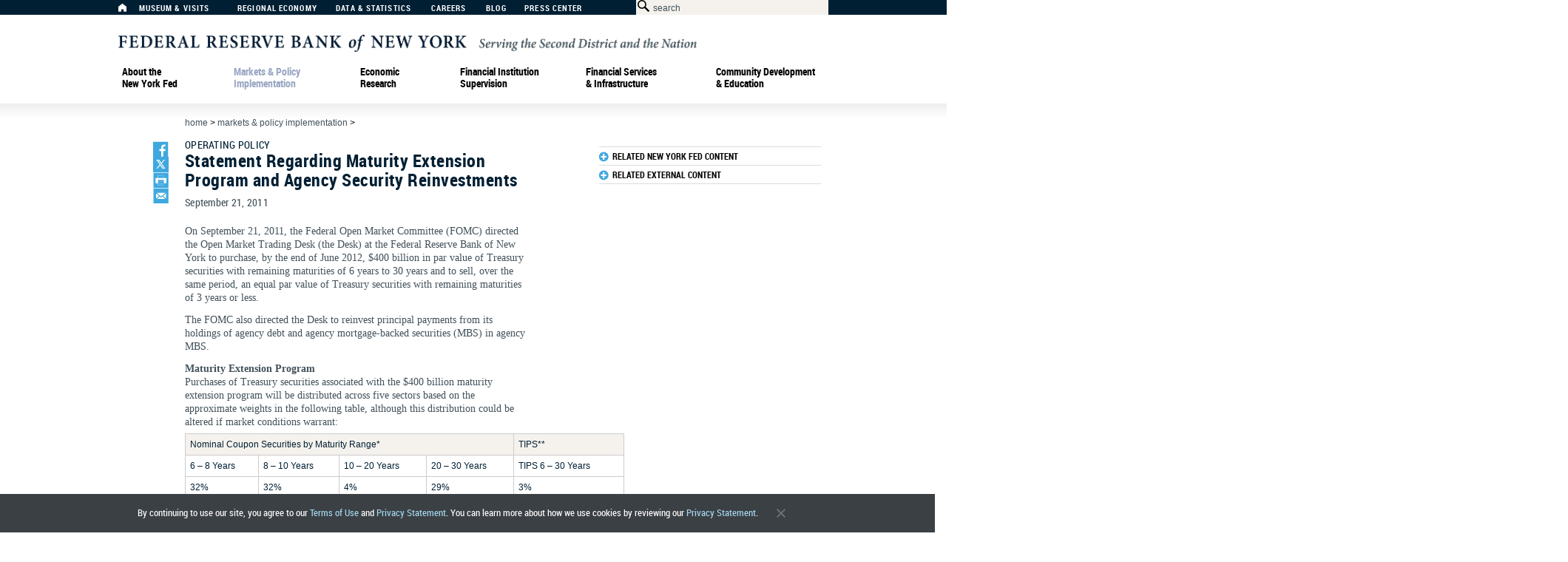

--- FILE ---
content_type: text/html; charset=utf-8
request_url: https://resources.newyorkfed.org/markets/opolicy/operating_policy_110921.html
body_size: 22481
content:
<!DOCTYPE html>
<html lang="en">
<head>
    
<meta http-equiv="X-UA-Compatible" content="IE=edge,chrome=1">
<meta http-equiv="Content-Type" content="text/html; charset=UTF-8">
<link type="text/css" href="/medialibrary/media/v4/css/basic.css" rel="stylesheet">
<link type="text/css" href="/medialibrary/media/v4/css/reset.css" rel="stylesheet">
<link type="text/css" href="/medialibrary/media/v4/css/960_12_col.css" rel="stylesheet">
<link rel="stylesheet" href="/medialibrary/media/v4/js/lib/jquery-ui-1.10.3.custom/css/ui-lightness/jquery-ui-1.10.3.custom.css">
<link type="text/css" href="/medialibrary/media/v4/components/styles/components.css" rel="stylesheet">
<script type="text/javascript" src="/medialibrary/media/v4/js/lib/jquery-1.10.2.min.js"></script>
<script type="text/javascript" src="/medialibrary/media/v4/js/lib/jquery-ui-1.10.3.custom/js/jquery-ui-1.10.3.custom.min.js"></script>
<script type="text/javascript" src="/medialibrary/media/v4/js/common.js"></script>
<script type="text/javascript" src="/medialibrary/media/v4/js/Accordion.js"></script>
<script data-main="/medialibrary/media/v4/components/components_main" src="/medialibrary/media/v4/components/lib/require.js"></script>
<link type="text/css" href="/medialibrary/media/v4/css/legacy.css" rel="stylesheet">
<!--[if IE 6]>
  <script type="text/javascript">window.DMCIEversion=6;</script>
<![endif]-->

<!--[if IE 7]>
  <script type="text/javascript">window.DMCIEversion=7;</script>
<![endif]-->

<!--[if IE 8]>
  <script type="text/javascript">window.DMCIEversion=8;</script>
<![endif]-->

<!--[if gte IE 9]>
  <script type="text/javascript">window.DMCIEversion=9;</script>
<![endif]-->

<meta http-equiv="PRAGMA" content="NO-CACHE">
<link rel="icon" href="/medialibrary/media/favicon.ico" type="image/x-icon">
<link rel="shortcut icon" href="/medialibrary/media/favicon.ico" type="image/x-icon">

<link type="text/css" href="/medialibrary/media/v5/dxt-ui/css/dxt_desktop_print.c7687de8937417888ede.css" rel="stylesheet" media="print"><link type="text/css" href="/medialibrary/media/v5/dxt-ui/css/dxt_app.7cb2998cba1ad4d6ea7b.css" rel="stylesheet" media="screen"><script type="text/javascript" src="/medialibrary/media/v5/dxt-ui/js/dxt_app.7cb2998cba1ad4d6ea7b.js"></script><script>
    nyfedapi.preStart();
    if(document.readyState === "complete") {
        nyfedapi.start();
        
    } else {
        document.addEventListener("DOMContentLoaded", function () {
            nyfedapi.start();
        }, false);
    }
</script>
<link type="text/css" href="/medialibrary/media/responsive/custom.css" rel="stylesheet">



    <title>Statement Regarding Maturity Extension Program and Agency Security Reinvestments - FEDERAL RESERVE BANK of NEW YORK</title>
            <meta name="keywords" content="" />
            <meta name="description" content="" />
        </head>
<body>
    <a name="top"></a>
    <div class="container_12">
        <header>
            
   <div id="universal">
   <div id="universal_nav">
      <a title="Home" aria-label="Home" href="/" id="nav-item-1"><span class="icon-home" title="Home"></span></a>
      <a href="/aboutthefed/museum-and-learning-center-visits" aria-label="Museum &amp; Visits" title="Museum &amp; Visits" id="nav-item-3">Museum &amp; Visits</a> 
      <a href="/regional-economy" aria-label="Regional Economy" title="Regional Economy" id="nav-item-4">Regional Economy</a> 
      <a href="/data-and-statistics" aria-label="Data &amp; Statistics" title="Data &amp; Statistics" id="nav-item-5">Data &amp; Statistics</a> 
      <a href="/careers" aria-label="Careers" title="Careers" id="nav-item-15">Careers</a> 
      <a aria-label="Blog" href="http://libertystreeteconomics.newyorkfed.org" aria-label="Liberty Street Economics Blog" title="Liberty Street Economics Blog" target="_blank" class="nav-type-external" id="nav-item-19">Blog</a> 
      <a href="/press" aria-label="Press Center" title="Press Center" id="nav-item-21">Press Center</a>
    </div>
    <div id="searchBar">
      <form action="/search" method="GET" id="search" aria-label="Search Form" title="Search Form">    
        <span class="icon-search"></span><input name="text" type="text" class="search" id="searchbox" title="Search Box" size="35" maxlength="200" />
        <input aria-label="Application" type="hidden" name="application" value="ny_pub" />
        <input aria-label="Sources" type="hidden" name="sources" value="ny_pub" />
        <input aria-label="Search Button" type="submit" id="searchbutton" title="Search Button" value="" />
      </form>
    </div>
  </div>
  <div id="logo" class="new-york-fed-logo">
		<a  aria-label="Federal Reserve Bank of New York" href="/" title="Federal Reserve Bank of New York"><img src="/medialibrary/media/v4/images/new-york-fed-logo.svg" style="width:782px" alt="New York Fed Logo" /></a>
  </div> 


<!-- START : MOBILE HEADER -->
<div id="dxt-mobile-header">

    <div class="dxt-logo-wrapper">
        <div>
            <div class="dxt-logo-wrapper-a">
                <a href="/" class="dxt-logo"></a>
            </div>
        </div>
    </div>

    <div class="dxt-menu-search">



        <div class="dxt-burger">
            <div>
                <a href="#">
                    <div id="nav-icon3">
                        <span></span>
                        <span></span>
                        <span></span>
                        <span></span>
                    </div>
                    Menu
                </a>
                <span></span>
            </div>
        </div>

        <div class="dxt-search-bar-wrapper">
            <span></span>
            <div class="dxt-search-bar"></div>
        </div>

    </div>

    <ul id="dxt-navigation" class="dxt-level-1-list dxt-level-1 nav nav-level-0 nav-type-none" id="nav-list-31">

 <!-- START : LEVEL 1 -->
        <li id="nav-item-32" class="dxt-level-1-item nav nav-level-1 nav-type-megamenu">
            <div class="dxt-level-top">
                <div>
                    <span class="dxt-mobile-menu-controls">
                        <span></span>
                    <span></span>
                    <span></span>
                    <span></span>
                    </span>
                    <a aria-label="About the New York Fed"  href="/aboutthefed" title="About the New York Fed">About&nbsp;the New&nbsp;York&nbsp;Fed</a>
                </div>
            </div>
            <ul class="dxt-level-3-list dxt-level-2 nav nav-level-1 nav-type-megamenu mm-item-content" id="nav-list-32">

                <!-- START : LEVEL 2 -->
                <li class="dxt-level-2-item nav nav-level-2 nav-type-menu">
                    <a aria-label="About the New York Fed" title="About the New York Fed" href="/aboutthefed">About&nbsp;the New&nbsp;York&nbsp;Fed</a>
                </li>
                <!-- END : LEVEL 2 -->

                <li id="nav-item-39" class="dxt-level-3-item nav nav-level-2 nav-type-menu">
                    <a href="/aboutthefed/whatwedo" title="What We Do" aria-label="What We Do">What We Do</a>
                </li>
                <!-- START : LEVEL 3 -->
                <li id="nav-item-34" class="dxt-level-3-item nav nav-level-2 nav-type-menu">
                    <div class="dxt-level-top">
                        <div>
                            <a href="/aboutthefed/who-we-are" title="Who We Are" aria-label="Who We Are">Who We Are</a>
                        </div>
                    </div>
                    <ul class="dxt-bullets dxt-level-4-list dxt-level-3 nav nav-level-2 nav-type-menu" id="nav-list-34">


                        <!-- START : LEVEL 4 -->
                        <li id="nav-item-123" class="dxt-level-4-item nav nav-level-3 nav-type-menu">
                            <a title="Bank Leadership" aria-label="Bank Leadership" href="/aboutthefed/bank-leadership">Bank Leadership</a>
                        </li>
                        <!-- END : LEVEL 4 -->

                        <!-- END : LEVEL 4 -->
                    </ul>
                </li><!-- END : LEVEL 3 -->
                <!-- END : LEVEL 2 -->
                <li id="nav-item-39" class="dxt-level-3-item nav nav-level-2 nav-type-menu">
                    <a aria-label="Communities We Serve" href="/aboutthefed/communities-we-serve" title="Communities We Serve">Communities We Serve</a>
                </li>
                <!-- START : LEVEL 3 -->
                <li id="nav-item-356" class="dxt-level-3-item nav nav-level-2 nav-type-menu">
                    <div class="dxt-level-top">
                        <div>
                            <a title="Governance" aria-label="Governance" href="/aboutthefed/governance">Governance</a>
                        </div>
                    </div>
                    <ul class="dxt-bullets dxt-level-4-list dxt-level-3 nav nav-level-2 nav-type-menu" id="nav-list-357">


                        <!-- START : LEVEL 4 -->
                        <li id="nav-item-127" class="dxt-level-4-item nav nav-level-3 nav-type-menu">
                            <a title="Board of Directors" aria-label="Board of Directors" href="/aboutthefed/org_nydirectors">Board of Directors</a>
                        </li>
                        <!-- END : LEVEL 4 -->

                        <!-- START : LEVEL 4 -->
                        <li id="nav-item-127" class="dxt-level-4-item nav nav-level-3 nav-type-menu">
                            <a href="/aboutthefed/disclosures" title="Disclosures" aria-label="Disclosures">Disclosures</a>
                        </li>
                        <!-- END : LEVEL 4 -->

                        <!-- START : LEVEL 4 -->
                        <li id="nav-item-127" class="dxt-level-4-item nav nav-level-3 nav-type-menu">
                            <a style="vertical-align:top" title="Ethics and Conflicts of Interest" aria-label="Ethics and Conflicts of Interest" href="/aboutthefed/ethics-conflicts-of-interest">Ethics and Conflicts of Interest</a>
                        </li>
                        <!-- END : LEVEL 4 -->
                        <!-- START : LEVEL 4 -->
                        <li id="nav-item-127" class="dxt-level-4-item nav nav-level-3 nav-type-menu">
                            <a aria-label="Annual Financial Statements" href="/aboutthefed/annualreports" title="Annual Financial Statements">Annual Financial Statements</a>
                        </li>
                        <!-- END : LEVEL 4 -->
                        <li id="nav-item-127" class="dxt-level-4-item nav nav-level-3 nav-type-menu">
                            <a aria-label="Org Chart" href="/aboutthefed/org_chart" title="Org Chart">Org Chart</a>
                        </li>

                    </ul>
                </li>
                <!-- END : LEVEL 3 -->

                <!-- START : LEVEL 3 -->
                <li id="nav-item-357" class="dxt-level-3-item nav nav-level-2 nav-type-menu">
                    <div class="dxt-level-top">
                        <div>
                            <span style="padding: 0;font-family: RobotoCondensedBold,Impact,Arial Black,Helvetica,Arial,sans-serif;font-size: 14px;line-height: 16px;color: #fff;text-decoration: none;letter-spacing: .03em;color: #99a5ad;margin-top: 3px;">More About Us</span> 
                        </div>
                    </div>
                    <ul class="dxt-bullets dxt-level-4-list dxt-level-3 nav nav-level-2 nav-type-menu" id="nav-list-357">


                        <!-- START : LEVEL 4 -->
                        <li id="nav-item-127" class="dxt-level-4-item nav nav-level-3 nav-type-menu">
                            <a title="News &amp; Events" aria-label="News &amp; Events" href="/press">News &amp; Events</a>
                        </li>
                        <!-- END : LEVEL 4 -->

                        <!-- START : LEVEL 4 -->
                        <li id="nav-item-127" class="dxt-level-4-item nav nav-level-3 nav-type-menu">
                            <a aria-label="Advisory Groups" href="/aboutthefed/external_committees" title="Advisory Groups">Advisory Groups</a>
                        </li>
                        <!-- END : LEVEL 4 -->

                        <!-- START : LEVEL 4 -->
                        <li id="nav-item-127" class="dxt-level-4-item nav nav-level-3 nav-type-menu">
                            <a aria-label="Vendor Information" href="/aboutthefed/vendor_information" title="Vendor Information">Vendor Information</a>
                        </li>
                        <!-- END : LEVEL 4 -->
                        <!-- START : LEVEL 4 -->
                        <li id="nav-item-127" class="dxt-level-4-item nav nav-level-3 nav-type-menu">
                            <a title="Holiday Schedule" aria-label="Holiday Schedule" href="/aboutthefed/holiday_schedule">Holiday Schedule</a>
                        </li>
                    </ul>
                </li>
                <!-- END : LEVEL 3 -->

                <!-- START : LEVEL CONTENT -->
                <li class="nav nav-level-2 nav-type-menu">
                    <div class="dxt-menu-content">

                        <div class="dxt-menu-content-item dxt-menu-content-item-desc">
                            <p>
                                At the New  York Fed, our mission is to make the U.S. economy stronger and the financial system more stable for all segments of society. We do this by executing monetary policy, providing financial services, supervising banks and conducting research and providing expertise on issues that impact the nation and communities we serve.
                            </p>
                        </div>

                        <div class="dxt-menu-images">

                            <a style="margin: 0 10px 0 10px;" aria-label="New York Innovation Center" href="/aboutthefed/nyic" title="New York Innovation Center" class="dxt-menu-content-item dxt-menu-content-item-image">
                                <img alt="New York Innovation Center" src="/medialibrary/media/images/v4/about_the_fed/innovation-center-mega-menu.jpg" width="144" height="88">
                                <p>The New York Innovation Center bridges the worlds of finance, technology, and innovation and generates insights into high-value central bank-related opportunities.</p>
                            </a>
                            <a aria-label="Freedom of Information request" href="/aboutthefed/freedom-of-information-requests" title="Freedom of Information request" class="dxt-menu-content-item dxt-menu-content-item-image">
                                <img alt="Information Requests" src="/medialibrary/media/images/v4/about_the_fed/mega_menu/atnyf-mm-information-requests.jpg">
                                <p>
                                    Do you have a request for information and records? Learn how to submit it.
                                </p>
                            </a>

                            <a aria-label="History of the New York Fed" href="/aboutthefed/history" title="History of the New York Fed" class="dxt-menu-content-item dxt-menu-content-item-image">
                                <img alt="Gold Vault" src="/medialibrary/media/images/v4/about_the_fed/mega_menu/atnyf_mm_goldvault.jpg">
                                <p>
                                    Learn about the history of the New York Fed and central banking in the United States through articles, speeches, photos and video.
                                </p>
                            </a>

                           

                        </div>

                    </div>
                </li>
                <!-- END : LEVEL CONTENT -->

            </ul>
        </li>
        <!-- END : LEVEL 1 -->  <!-- START : LEVEL 1 -->
        <li id="nav-item-40" class="dxt-level-1-item nav nav-level-1 nav-type-megamenu">
            <div class="dxt-level-top">
                <div>
                    <span class="dxt-mobile-menu-controls">
                        <span></span>
                    <span></span>
                    <span></span>
                    <span></span>
                    </span>
                    <a aria-label="Markets &amp; Policy Implementation" title="Markets &amp; Policy Implementation"  href="/markets" onclick="_sz.push(['event', 'Markets megamenu', 'Click', 'Markets & Policy Implementation top level']);">Markets &amp; Policy Implementation</a>
                </div>
            </div>
            <ul class="dxt-level-2-list dxt-level-2 nav nav-level-1 nav-type-megamenu mm-item-content" id="nav-list-40">

                <!-- START : LEVEL 2 -->
                <li class="dxt-level-2-item nav nav-level-2 nav-type-menu">
                    <a href="/markets" aria-label="Markets & Policy Implementation" title="Markets & Policy Implementation" onclick="_sz.push(['event', 'Markets megamenu', 'Click', 'Markets & Policy Implementation']);">Markets & Policy Implementation</a>
                </li>
                <!-- END : LEVEL 2 -->
                <!-- BEGIN FIRST COLUMN -->
                <li class="dxt-level-2-item nav nav-level-2 nav-type-menu"><div class="dxt-level-top"><a href="/markets/data-hub" aria-label="Markets Data Dashboard" title="Data" onclick="_sz.push(['event', 'Markets megamenu', 'Click', 'Markets Data Dashboard']);">DATA</a></div>
                    <ul class="dxt-level-3-list dxt-level-3 nav nav-level-2 nav-type-menu">
                        <li class="dxt-level-3-item nav nav-level-3 nav-type-menu"><a href="/markets/reference-rates" aria-label="Reference Rates" title="Reference Rates" onclick="_sz.push(['event', 'Markets megamenu', 'Click', 'Reference Rates']);">Reference Rates</a></li>
                            <ul class="dxt-bullets dxt-level-4-list dxt-level-4 nav nav-level-3 nav-type-menu">
                                <li class="dxt-level-4-item nav nav-level-4 nav-type-menu"><a href="/markets/reference-rates/effr" aria-label="Effective Federal Funds Rate" title="Effective Federal Funds Rate" onclick="_sz.push(['event', 'Markets megamenu', 'Click', 'Effective Federal Funds Rate']);">Effective Federal Funds Rate</a></li>
                                <li class="dxt-level-4-item nav nav-level-4 nav-type-menu"><a href="/markets/reference-rates/obfr" aria-label="Overnight Bank Funding Rate" title="Overnight Bank Funding Rate" onclick="_sz.push(['event', 'Markets megamenu', 'Click', 'Overnight Bank Funding Rate']);">Overnight Bank Funding Rate</a></li>
                                <li class="dxt-level-4-item nav nav-level-4 nav-type-menu"><a href="/markets/reference-rates/sofr" aria-label="Secured Overnight Financing Rate" title="Secured Overnight Financing Rate" onclick="_sz.push(['event', 'Markets megamenu', 'Click', 'Secured Overnight Financing Rate']);">Secured Overnight Financing Rate</a></li>
								<li class="dxt-level-4-item nav nav-level-4 nav-type-menu no-bullet-indent"><a href="/markets/reference-rates/sofr-averages-and-index" aria-label="SOFR Averages & Index" title="SOFR Averages & Index" onclick="_sz.push(['event', 'Markets megamenu', 'Click', 'SOFR Averages & Index']);">SOFR Averages & Index</a></li>
                                <li class="dxt-level-4-item nav nav-level-4 nav-type-menu"><a href="/markets/reference-rates/bgcr" aria-label="Broad General Collateral Rate" title="Broad General Collateral Rate" onclick="_sz.push(['event', 'Markets megamenu', 'Click', 'Broad General Collateral Rate']);">Broad General Collateral Rate</a></li>
                                <li class="dxt-level-4-item nav nav-level-4 nav-type-menu"><a href="/markets/reference-rates/tgcr" aria-label="Tri-Party General Collateral Rate" title="Tri-Party General Collateral Rate" onclick="_sz.push(['event', 'Markets megamenu', 'Click', 'Tri-Party General Collateral Rate']);">Tri-Party General Collateral Rate</a></li>
                            </ul>
                        <li class="dxt-level-3-item nav nav-level-3 nav-type-menu"><span class="nav nav-type-label upperlower">Desk Operations</span></li>
                            <ul class="dxt-bullets dxt-level-4-list dxt-level-4 nav nav-level-3 nav-type-menu">
                                <li class="dxt-level-4-item nav nav-level-4 nav-type-menu"><a href="/markets/desk-operations/treasury-securities" aria-label="Treasury Securities Operations" title="Treasury Securities" onclick="_sz.push(['event', 'Markets megamenu', 'Click', 'Treasury Securities Operations']);">Treasury Securities</a></li>
                                <li class="dxt-level-4-item nav nav-level-4 nav-type-menu"><a href="/markets/desk-operations/ambs" aria-label="Agency Mortgage-Backed Securities Operations" title="Agency Mortgage-Backed Securities" onclick="_sz.push(['event', 'Markets megamenu', 'Click', 'Agency Mortgage-Backed Securities Operations']);">Agency Mortgage-Backed Securities</a>
</li>
                                <li class="dxt-level-4-item nav nav-level-4 nav-type-menu"><a href="/markets/desk-operations/repo" aria-label="Repo Operations" title="Repos" onclick="_sz.push(['event', 'Markets megamenu', 'Click', 'Repo Operations']);">Repos</a></li>
                                <li class="dxt-level-4-item nav nav-level-4 nav-type-menu"><a href="/markets/desk-operations/reverse-repo" aria-label="Reverse Repo Operations" title="Reverse Repos" onclick="_sz.push(['event', 'Markets megamenu', 'Click', 'Reverse Repo Operations']);">Reverse Repos</a></li>
                                <li class="dxt-level-4-item nav nav-level-4 nav-type-menu"><a href="/markets/desk-operations/securities-lending" aria-label="Securities Lending Operations" title="Securities Lending" onclick="_sz.push(['event', 'Markets megamenu', 'Click', 'Securities Lending Operations']);">Securities Lending</a></li>
                                <li class="dxt-level-4-item nav nav-level-4 nav-type-menu"><a href="/markets/desk-operations/central-bank-liquidity-swap-operations" aria-label="Central Bank Liquidity Swap Operations" title="Central Bank Liquidity Swaps" onclick="_sz.push(['event', 'Markets megamenu', 'Click', 'Central Bank Liquidity Swap Operations']);">Central Bank Liquidity Swaps</a></li>
                            </ul>
                        <li class="dxt-level-3-item nav nav-level-3 nav-type-menu"><a href="/markets/soma-holdings" aria-label="System Open Market Account Holdings of Domestic Securities" title="System Open Market Account Holdings" onclick="_sz.push(['event', 'Markets megamenu', 'Click', 'System Open Market Account Holdings of Domestic Securities']);">System Open Market Account Holdings</a></li>
                        <li class="dxt-level-3-item nav nav-level-3 nav-type-menu"><a href="/markets/counterparties/primary-dealers-statistics" aria-label="Primary Dealer Statistics" title="Primary Dealer Statistics" onclick="_sz.push(['event', 'Markets megamenu', 'Click', 'Primary Dealer Statistics']);">Primary Dealer Statistics</a></li>
                        <li class="dxt-level-3-item nav nav-level-3 nav-type-menu"><a href="/markets/omo_transaction_data" aria-label="Historical Transaction Data" title="Historical Transaction Data" onclick="_sz.push(['event', 'Markets megamenu', 'Click', 'Historical Transaction Data']);">Historical Transaction Data</a></li>
                    </ul>
                </li>
                <!-- END FIRST COLUMN, BEGIN SECOND COLUMN -->
                <li class="dxt-level-2-item nav nav-level-2 nav-type-menu"><div class="dxt-level-top"><a href="/markets/domestic-market-operations" aria-label="Domestic Market Operations" title="Domestic Market Operations" onclick="_sz.push(['event', 'Markets megamenu', 'Click', 'Domestic Market Operations']);">DOMESTIC MARKET OPERATIONS</a></div>
                    <ul class="dxt-level-3-list dxt-level-3 nav nav-level-2 nav-type-menu">
                        <li class="dxt-level-3-item nav nav-level-3 nav-type-menu"><a href="/markets/domestic-market-operations/monetary-policy-implementation" aria-label="Monetary Policy Implementation" title="Monetary Policy Implementation" onclick="_sz.push(['event', 'Markets megamenu', 'Click', 'Monetary Policy Implementation']);">Monetary Policy Implementation</a></li>
                            <ul class="dxt-bullets dxt-level-4-list dxt-level-4 nav nav-level-3 nav-type-menu">
                                <li class="dxt-level-4-item nav nav-level-4 nav-type-menu"><a href="/markets/domestic-market-operations/monetary-policy-implementation/treasury-securities" aria-label="About Treasury Securities" title="Treasury Securities" onclick="_sz.push(['event', 'Markets megamenu', 'Click', 'About Treasury Securities']);">Treasury Securities</a></li>
                                <li class="dxt-level-4-item nav nav-level-4 nav-type-menu"><a href="/markets/domestic-market-operations/monetary-policy-implementation/agency-mortgage-backed-securities" aria-label="About Agency Mortgage-Backed Securities" title="Agency Mortgage-Backed Securities" onclick="_sz.push(['event', 'Markets megamenu', 'Click', 'About Agency Mortgage-Backed Securities']);">Agency Mortgage-Backed Securities</a></li>
                                <li class="dxt-level-4-item nav nav-level-4 nav-type-menu"><a href="/markets/domestic-market-operations/monetary-policy-implementation/agency-commercial-mortgage-backed-securities" aria-label="About Agency Commercial Mortgage-Backed Securities" title="Agency Commercial Mortgage-Backed Securities" onclick="_sz.push(['event', 'Markets megamenu', 'Click', 'About Agency Commercial Mortgage-Backed Securities']);">Agency Commercial Mortgage-Backed Securities</a></li>
                                <li class="dxt-level-4-item nav nav-level-4 nav-type-menu"><a href="/markets/domestic-market-operations/monetary-policy-implementation/agency-debt-securities" aria-label="About Agency Debt Securities" title="Agency Debt Securities" onclick="_sz.push(['event', 'Markets megamenu', 'Click', 'About Agency Debt Securities']);">Agency Debt Securities</a></li>
                                <li class="dxt-level-4-item nav nav-level-4 nav-type-menu"><a href="/markets/domestic-market-operations/monetary-policy-implementation/repo-reverse-repo-agreements" aria-label="About Repo and Reverse Repo Agreements" title="Repos & Reverse Repos" onclick="_sz.push(['event', 'Markets megamenu', 'Click', 'About Repo and Reverse Repo Agreements']);">Repos & Reverse Repos</a></li>
                                <li class="dxt-level-4-item nav nav-level-4 nav-type-menu"><a href="/markets/domestic-market-operations/monetary-policy-implementation/securities-lending" aria-label="About Securities Lending" title="Securities Lending" onclick="_sz.push(['event', 'Markets megamenu', 'Click', 'About Securities Lending']);">Securities Lending</a></li>
                            </ul>
                        <li class="dxt-level-3-item nav nav-level-3 nav-type-menu"><a href="/banking/discountwindow" aria-label="Discount Window" title="Discount Window" onclick="_sz.push(['event', 'Markets megamenu', 'Click', 'Discount Window']);">Discount Window</a></li>
                        <li class="dxt-level-3-item nav nav-level-3 nav-type-menu"><a href="/markets/treasury-debt-auctions-and-buybacks-as-fiscal-agent" aria-label="Treasury Debt Auctions and Buybacks as Fiscal Agent" title="Treasury Debt Auctions & Buybacks" onclick="_sz.push(['event', 'Markets megamenu', 'Click', 'Treasury Debt Auctions and Buybacks as Fiscal Agent']);">Treasury Debt Auctions & Buybacks<br>as Fiscal Agent</a>
</li>
                <br><br>   
                <li class="dxt-level-3-item nav nav-level-3 nav-type-menu"><a href="/markets/international-market-operations" aria-label="International Market Operations" title="International Market Operations" onclick="_sz.push(['event', 'Markets megamenu', 'Click', 'International Market Operations']);">INTERNATIONAL MARKET OPERATIONS</a></li>
                    <li class="dxt-level-3-item nav nav-level-3 nav-type-menu"><a href="/markets/international-market-operations/foreign-exchange-operations" aria-label="Foreign Exchange Operations" title="Foreign Exchange" onclick="_sz.push(['event', 'Markets megamenu', 'Click', 'Foreign Exchange Operations']);">Foreign Exchange</a></li>
                        <li class="dxt-level-3-item nav nav-level-3 nav-type-menu"><a href="/markets/international-market-operations/foreign-reserves-management" aria-label="Foreign Reserves Management" title="Foreign Reserves Management" onclick="_sz.push(['event', 'Markets megamenu', 'Click', 'Foreign Reserves Management']);">Foreign Reserves Management</a></li>
                        <li class="dxt-level-3-item nav nav-level-3 nav-type-menu"><a href="/markets/international-market-operations/central-bank-swap-arrangements" aria-label="Central Bank Swap Arrangements" title="Central Bank Swap Arrangements" onclick="_sz.push(['event', 'Markets megamenu', 'Click', 'Central Bank Swap Arrangements']);">Central Bank Swap Arrangements</a></li>
                 </ul></li>
                <!-- END SECOND COLUMN, BEGIN THIRD COLUMN -->        
                <li class="dxt-level-2-item nav nav-level-2 nav-type-menu"><span class="nav nav-type-label">ACROSS MARKETS</span>
                    <ul class="dxt-level-3-list dxt-level-3 nav nav-level-2 nav-type-menu">
                        <li class="dxt-level-3-item nav nav-level-3 nav-type-menu"><a href="/markets/op_policies" aria-label="Desk Statements & Operating Policies" title="Statements & Operating Policies" onclick="_sz.push(['event', 'Markets megamenu', 'Click', 'Desk Statements & Operating Policies']);">Statements & Operating Policies</a></li>
                        <li class="dxt-level-3-item nav nav-level-3 nav-type-menu"><a href="/markets/market-intelligence" aria-label="Market Intelligence" title="Market Intelligence" onclick="_sz.push(['event', 'Markets megamenu', 'Click', 'Market Intelligence']);">Market Intelligence</a>
                            <ul class="dxt-bullets dxt-level-4-list dxt-level-4 nav nav-level-3 nav-type-menu">
                                <li class="dxt-level-4-item nav nav-level-4 nav-type-menu"><a href="/markets/market-intelligence/survey-of-market-expectations" aria-label="Survey of Market Expectations" title="Survey of Market Expectations" onclick="_sz.push(['event', 'Markets megamenu', 'Click', 'Survey of Market Expectations']);">Survey of Market Expectations</a></li>
                            </ul>
                        </li>
                        <li class="dxt-level-3-item nav nav-level-3 nav-type-menu"><a href="/markets/annual_reports" aria-label="Annual Report on Open Market Operations" title="Annual Reports" onclick="_sz.push(['event', 'Markets megamenu', 'Click', 'Annual Report on Open Market Operations']);">Annual Reports</a></li>
                        <li class="dxt-level-3-item nav nav-level-3 nav-type-menu"><a href="/markets/counterparties" aria-label="Counterparties" title="Counterparties" onclick="_sz.push(['event', 'Markets megamenu', 'Click', 'Counterparties']);">Counterparties</a>
                            <ul class="dxt-bullets dxt-level-4-list dxt-level-4 nav nav-level-3 nav-type-menu">
                                <li class="dxt-level-4-item nav nav-level-4 nav-type-menu"><a href="/markets/primarydealers" aria-label="Primary Dealers" title="Primary Dealers" onclick="_sz.push(['event', 'Markets megamenu', 'Click', 'Primary Dealers']);">Primary Dealers</a></li>
                                <li class="dxt-level-4-item nav nav-level-4 nav-type-menu"><a href="/markets/standing-repo-facility-counterparties" aria-label="Standing Repo Facility Counterparties" title="Standing Repo Facility Counterparties" onclick="_sz.push(['event', 'Markets megamenu', 'Click', 'Standing Repo Facility Counterparties']);">Standing Repo Facility Counterparties</a></li>
                                <li class="dxt-level-4-item nav nav-level-4 nav-type-menu"><a href="/markets/rrp_counterparties" aria-label="Reverse Repo Counterparties" title="Reverse Repo Counterparties" onclick="_sz.push(['event', 'Markets megamenu', 'Click', 'Reverse Repo Counterparties']);">Reverse Repo Counterparties</a></li>
                                <li class="dxt-level-4-item nav nav-level-4 nav-type-menu"><a href="/markets/counterparties/foreign-exchange-counterparties" aria-label="Foreign Exchange Counterparties" title="Foreign Exchange Counterparties" onclick="_sz.push(['event', 'Markets megamenu', 'Click', 'Foreign Exchange Counterparties']);">Foreign Exchange Counterparties</a></li>
                                <li class="dxt-level-4-item nav nav-level-4 nav-type-menu"><a href="/markets/counterparties/foreign-reserves-management" aria-label="Foreign Reserves Management Counterparties" title="Foreign Reserves Management Counterparties" onclick="_sz.push(['event', 'Markets megamenu', 'Click', 'Foreign Reserves Management Counterparties']);">Foreign Reserves Management Counterparties</a></li>
                             </ul></li>
                        <li class="dxt-level-3-item nav nav-level-3 nav-type-menu"><a href="/markets/operational-readiness" aria-label="Operational Readiness" title="Operational Readiness" onclick="_sz.push(['event', 'Markets megamenu', 'Click', 'Operational Readiness']);">Operational Readiness</a></li>
						<li class="dxt-level-3-item nav nav-level-3 nav-type-menu"><a href="/markets/central-bank-and-international-account-services" aria-label="Central Bank & International Account Services" title="Central Bank & International Account Services" onclick="_sz.push(['event', 'Markets megamenu', 'Click', 'Central Bank & International Account Services']);">Central Bank & International Account Services</a></li>
                        <li class="dxt-level-3-item nav nav-level-3 nav-type-menu"><a href="/markets/programs-archive" aria-label="Programs Archive" title="Programs Archive" onclick="_sz.push(['event', 'Markets megamenu', 'Click', 'Programs Archive']);">Programs Archive</a></li>
                    </ul>
                </li>
                <!-- END THIRD COLUMN -->  

            </ul>
        </li>
        <!-- END : LEVEL 1 -->

<style>
ul#dxt-navigation ul#nav-list-40 > li:nth-child(4) {
	position: relative;
	right: 0px !important;
	top: 10px !important;
	margin-top: 4px !important;
}
.upperlower {text-transform: capitalize !important;}
ul#dxt-navigation ul#nav-list-40 li.nav-level-4 {
	margin: 8px 5px 0;
	list-style-type: disc;
	list-style-position: outside;
}
/* Chrome version 29 and above */
@media screen and (-webkit-min-device-pixel-ratio:0)
and (min-resolution:.001dpcm) {
ul#dxt-navigation ul#nav-list-40.mm-item-content:before{ bottom:20px; right:63px; }
}
@supports (-moz-appearance:none) {
ul#dxt-navigation ul#nav-list-40.mm-item-content:before{ bottom:41px; right:150px; }
}
</style>  <!-- START : LEVEL 1 -->
        <li id="nav-item-84" class="dxt-level-1-item nav nav-level-1 nav-type-megamenu mm-item">
            <div class="dxt-level-top">
                <div>
                    <span class="dxt-mobile-menu-controls">
                        <span></span>
                    <span></span>
                    <span></span>
                    <span></span>
                    </span>
                    <a title="Economic Research" aria-label="Economic Research" href="/research" onclick="_sz.push(['event', 'Research Megamenu', 'Click', 'Economic Research top level']);">Economic Research</a>
                </div>
            </div>
            <ul class="dxt-level-2-list dxt-level-2 nav nav-level-1 nav-type-megamenu mm-item-content" id="nav-list-84">

                <!-- START : LEVEL 2 -->
                <li class="dxt-level-2-item nav nav-level-2 nav-type-menu">
                    <a title="Economic Research" aria-label="Economic Research" href="/research" onclick="_sz.push(['event', 'Research Megamenu', 'Click', 'Economic Research']);">Economic Research</a>
                </li>
                <!-- END : LEVEL 2 -->
				
				
                <!-- BEGIN FIRST COLUMN -->
                <li class="dxt-level-2-item nav nav-level-2 nav-type-menu"><span class="nav nav-type-label">U.S. Economy</span>
                    <ul class="dxt-level-3-list dxt-level-3 nav nav-level-2 nav-type-menu">
                        <li class="dxt-level-3-item nav nav-level-3 nav-type-menu"><span class="nav nav-type-label upperlower">Consumer Expectations &amp; Behavior</span></li>
                            <ul class="dxt-bullets dxt-level-4-list dxt-level-4 nav nav-level-3 nav-type-menu">
                                <li class="dxt-level-4-item nav nav-level-4 nav-type-menu"><a title="Survey of Consumer Expectations" aria-label="Survey of Consumer Expectations" href="/microeconomics/sce#/" onclick="_sz.push(['event', 'Research Megamenu', 'Click', 'Survey of Consumer Expectations']);">Survey of Consumer Expectations</a></li>
                                <li class="dxt-level-4-item nav nav-level-4 nav-type-menu"><a title="Household Debt &amp; Credit Report" aria-label="Household Debt &amp; Credit Report" href="/microeconomics/hhdc" onclick="_sz.push(['event', 'Research Megamenu', 'Click', 'Household Debt & Credit Report']);">Household Debt &amp; Credit Report</a></li>
                                <li class="dxt-level-4-item nav nav-level-4 nav-type-menu"><a title="Home Price Changes" aria-label="Home Price Changes" href="/research/home-price-index" onclick="_sz.push(['event', 'Research Megamenu', 'Click', 'Home Price Changes']);">Home Price Changes</a></li>								
                      </ul>
                        <li class="dxt-level-3-item nav nav-level-3 nav-type-menu"><span class="nav nav-type-label upperlower">Growth &amp; Inflation</span></li>
                            <ul class="dxt-bullets dxt-level-4-list dxt-level-4 nav nav-level-3 nav-type-menu">
                                <li class="dxt-level-4-item nav nav-level-4 nav-type-menu"><a title="Economic Heterogeneity Indicators" aria-label="Economic Heterogeneity Indicators" href="/research/economic-heterogeneity-indicators" onclick="_sz.push(['event', 'Research Megamenu', 'Click', 'Economic Heterogeneity Indicators']);">Economic Heterogeneity Indicators (EHIs)</a></li>
                                <li class="dxt-level-4-item nav nav-level-4 nav-type-menu"><a title="Multivariate Core Trend Inflation" aria-label="Multivariate Core Trend Inflation" href="/research/policy/mct#--:mct-inflation:trend-inflation" onclick="_sz.push(['event', 'Research Megamenu', 'Click', 'Multivariate Core Trend Inflation']);">Multivariate Core Trend Inflation</a></li>
                                <li class="dxt-level-4-item nav nav-level-4 nav-type-menu"><a title="New York Fed DSGE Model" aria-label="New York Fed DSGE Model" href="/research/policy/dsge#/interactive" onclick="_sz.push(['event', 'Research Megamenu', 'Click', 'New York Fed DSGE Model']);">New York Fed DSGE Model</a></li>
                                <li class="dxt-level-4-item nav nav-level-4 nav-type-menu"><a title="New York Fed Staff Nowcast" aria-label="New York Fed Staff Nowcast" href="/research/policy/nowcast#/nowcast" onclick="_sz.push(['event', 'Research Megamenu', 'Click', 'New York Fed Staff Nowcast']);">New York Fed Staff Nowcast</a></li>
                                <li class="dxt-level-4-item nav nav-level-4 nav-type-menu"><a title="R-star: Natural Rate of Interest" aria-label="R-star: Natural Rate of Interest" href="/research/policy/rstar " onclick="_sz.push(['event', 'Research Megamenu', 'Click', 'R-star: Natural Rate of Interest']);">R-star: Natural Rate of Interest</a></li>
                             
                            </ul>
                        <li class="dxt-level-3-item nav nav-level-3 nav-type-menu"><span class="nav nav-type-label upperlower">Labor Market</span></li>
                            <ul class="dxt-bullets dxt-level-4-list dxt-level-4 nav nav-level-3 nav-type-menu">
                                <li class="dxt-level-4-item nav nav-level-4 nav-type-menu"><a title="Labor Market for Recent College Graduates" aria-label="Labor Market for Recent College Graduates" href="/research/college-labor-market#--:explore:unemployment" onclick="_sz.push(['event', 'Research Megamenu', 'Click', 'Labor Market for Recent College Graduates']);">Labor Market for Recent College Graduates</a></li>

                            </ul>
						<li class="dxt-level-3-item nav nav-level-3 nav-type-menu"><span class="nav nav-type-label upperlower">Financial Stability</span></li>
                            <ul class="dxt-bullets dxt-level-4-list dxt-level-4 nav nav-level-3 nav-type-menu">
                                <li class="dxt-level-4-item nav nav-level-4 nav-type-menu"><a title="Corporate Bond Market Distress Index" aria-label="Corporate Bond Market Distress Index" href="/research/policy/cmdi#/interactive" onclick="_sz.push(['event', 'Research Megamenu', 'Click', 'Corporate Bond Market Distress Index']);">Corporate Bond Market Distress Index</a></li>
<li class="dxt-level-4-item nav nav-level-4 nav-type-menu"><a title="Losses from Natural Disasters" aria-label="Losses from Natural Disasters" href="/research/policy/natural-disaster-losses " onclick="_sz.push(['event', 'Research Megamenu', 'Click', 'Losses from Natural Disasters']);">Losses from Natural Disasters</a></li>

                                <li class="dxt-level-4-item nav nav-level-4 nav-type-menu"><a title="Outlook-at-Risk" aria-label="Outlook-at-Risk" href="/research/policy/outlook-at-risk#root:growth-at-risk" onclick="_sz.push(['event', 'Research Megamenu', 'Click', 'Outlook-at-Risk']);">Outlook-at-Risk</a></li>
                                <li class="dxt-level-4-item nav nav-level-4 nav-type-menu"><a title="Treasury Term Premia" aria-label="Treasury Term Premia" href="/research/data_indicators/term-premia-tabs#/interactive" onclick="_sz.push(['event', 'Research Megamenu', 'Click', 'Treasury Term Premia']);">Treasury Term Premia</a></li>
                                <li class="dxt-level-4-item nav nav-level-4 nav-type-menu"><a title="Yield Curve as a Leading Indicator" aria-label="Yield Curve as a Leading Indicator" href="/research/capital_markets/ycfaq#/interactive" onclick="_sz.push(['event', 'Research Megamenu', 'Click', 'Yield Curve as a Leading Indicator']);">Yield Curve as a Leading Indicator</a></li>
                            </ul>
						<li class="dxt-level-3-item nav nav-level-3 nav-type-menu"><span class="nav nav-type-label upperlower">Banking</span></li>
                            <ul class="dxt-bullets dxt-level-4-list dxt-level-4 nav nav-level-3 nav-type-menu">
                                <li class="dxt-level-4-item nav nav-level-4 nav-type-menu"><a title="Banking Research Data Sets" aria-label="Banking Research Data Sets" href="/research/banking_research/datasets" onclick="_sz.push(['event', 'Research Megamenu', 'Click', 'Banking Research Data Sets']);">Banking Research Data Sets</a></li>
                                <li class="dxt-level-4-item nav nav-level-4 nav-type-menu"><a title="Quarterly Trends for Consolidated U.S. Banking Organizations" aria-label="Quarterly Trends for Consolidated U.S. Banking Organizations" href="/research/banking_research/quarterly_trends" onclick="_sz.push(['event', 'Research Megamenu', 'Click', 'Quarterly Trends for Consolidated U.S. Banking Organizations']);">Quarterly Trends for Consolidated U.S. Banking Organizations</a></li>
                                   <li class="dxt-level-4-item nav nav-level-4 nav-type-menu"><a title="Reserve Demand Elasticity" aria-label="Reserve Demand Elasticity" href="/research/reserve-demand-elasticity" onclick="_sz.push(['event', 'Research Megamenu', 'Click', 'Reserve Demand Elasticity']);">Reserve Demand Elasticity</a></li>
                            </ul>
						 
                    </ul>
                </li>
				
				
				
				
				
				
				
                <!-- END FIRST COLUMN, BEGIN SECOND COLUMN -->
                <li class="dxt-level-2-item nav nav-level-2 nav-type-menu"><div class="dxt-level-top"><a title="Regional Economy" aria-label="Regional Economy" href="/regional-economy" onclick="_sz.push(['event', 'Research Megamenu', 'Click', 'Regional Economy']);">REGIONAL ECONOMY</a></div>
                    <ul class="dxt-level-3-list dxt-level-3 nav nav-level-2 nav-type-menu">
                                <li class="dxt-level-3-item nav nav-level-3 nav-type-menu"><a title="Empire State Manufacturing Survey" aria-label="Empire State Manufacturing Survey" href="/survey/empire/empiresurvey_overview" onclick="_sz.push(['event', 'Research Megamenu', 'Click', 'Empire State Manufacturing Survey']);">Empire State Manufacturing Survey</a></li>
                                <li class="dxt-level-3-item nav nav-level-3 nav-type-menu"><a title="Business Leaders Survey" aria-label="Business Leaders Survey" href="/survey/business_leaders/bls_overview " onclick="_sz.push(['event', 'Research Megamenu', 'Click', 'Business Leaders Survey']);">Business Leaders Survey</a></li>
                                <li class="dxt-level-3-item nav nav-level-3 nav-type-menu"><a title="Regional Business Surveys: Special Topics" aria-label="Regional Business Surveys: Special Topics" href="/survey/business_leaders/Supplemental_Survey_Report" onclick="_sz.push(['event', 'Research Megamenu', 'Click', 'Regional Business Surveys: Special Topics']);">Regional Business Surveys: Special Topics</a></li>
                                <li class="dxt-level-3-item nav nav-level-3 nav-type-menu"><a title="Regional Employment Trends" aria-label="Regional Employment Trends" href="/research/regional_economy/regional-employment#/interactive" onclick="_sz.push(['event', 'Research Megamenu', 'Click', 'Regional Employment Trends']);">Regional Employment Trends</a></li>
                                <li class="dxt-level-3-item nav nav-level-3 nav-type-menu"><a title="Early Benchmarked Employment Data" aria-label="Early Benchmarked Employment Data" href="/research/regional_economy/early-benchmarked-employment" onclick="_sz.push(['event', 'Research Megamenu', 'Click', 'Early Benchmarked Employment Data']);">Early Benchmarked Employment Data</a></li>
                           
						<li class="dxt-level-3-item nav nav-level-3 nav-type-menu"><span class="nav nav-type-label upperlower top-20px">INTERNATIONAL ECONOMY</span></li>
                                <li class="dxt-level-3-item nav nav-level-3 nav-type-menu"><a title="Global Supply Chain Pressure Index" aria-label="Global Supply Chain Pressure Index" href="/research/policy/gscpi#/interactive" onclick="_sz.push(['event', 'Research Megamenu', 'Click', 'Global Supply Chain Pressure Index']);">Global Supply Chain Pressure Index</a></li>
                                
                             
						
                 </ul></li>
				
				
				
				
				
                <!-- END SECOND COLUMN, BEGIN THIRD COLUMN -->        
                <li class="dxt-level-2-item nav nav-level-2 nav-type-menu"><span class="nav nav-type-label">RESEARCHERS</span>
					<ul class="dxt-level-3-list dxt-level-3 nav nav-level-2 nav-type-menu">
                    		<ul class="dxt-level-3-list dxt-level-3 nav nav-level-2 nav-type-menu">
                    			<li class="dxt-level-3-item nav nav-level-3 nav-type-menu"><a title="Staff Economists" aria-label="Staff Economists" href="/research/economists" onclick="_sz.push(['event', 'Research Megamenu', 'Click', 'Staff Economists']);">Staff Economists</a></li>
                        		<li class="dxt-level-3-item nav nav-level-3 nav-type-menu"><a title="Visiting Scholars" aria-label="Visiting Scholars" href="/research/economists/visitors" onclick="_sz.push(['event', 'Research Megamenu', 'Click', 'Visiting Scholars']);">Visiting Scholars</a></li>
                        		<li class="dxt-level-3-item nav nav-level-3 nav-type-menu"><a title="Resident Scholars" aria-label="Resident Scholars" href="/research/resident_scholar" onclick="_sz.push(['event', 'Research Megamenu', 'Click', 'Resident Scholars']);">Resident Scholars</a></li>
                    		</ul>
					<li class="dxt-level-3-item nav nav-level-3 nav-type-menu top-20px"><a title="Publications" aria-label="Publications" href="/research/publication_annuals" onclick="_sz.push(['event', 'Research Megamenu', 'Click', 'Publications']);">PUBLICATIONS</a></li>
							<ul class="dxt-level-3-list dxt-level-3 nav nav-level-2 nav-type-menu">
                    			<li class="dxt-level-3-item nav nav-level-3 nav-type-menu"><a title="Liberty Street Economics" aria-label="Liberty Street Economics" href="https://libertystreeteconomics.newyorkfed.org/" onclick="_sz.push(['event', 'Research Megamenu', 'Click', 'Liberty Street Economics']);">Liberty Street Economics</a></li>
                        		<li class="dxt-level-3-item nav nav-level-3 nav-type-menu"><a title="Staff Reports" aria-label="Staff Reports" href="/research/staff_reports" onclick="_sz.push(['event', 'Research Megamenu', 'Click', 'Staff Reports']);">Staff Reports</a></li>
                        		<li class="dxt-level-3-item nav nav-level-3 nav-type-menu"><a title="Economic Policy Review" aria-label="Economic Policy Review" href="/research/epr" onclick="_sz.push(['event', 'Research Megamenu', 'Click', 'Economic Policy Review']);">Economic Policy Review</a></li>
<li class="dxt-level-3-item nav nav-level-3 nav-type-menu"><a title="Outside Journals" aria-label="Outside Journals" href="/research/outside_journals" onclick="_sz.push(['event', 'Research Megamenu', 'Click', 'Outside Journals']);">Outside Journals</a></li>
                    		</ul>
					<li class="dxt-level-3-item nav nav-level-3 nav-type-menu"><span class="nav nav-type-label upperlower top-20px">RESEARCH CENTERS</span></li>
							<ul class="dxt-level-3-list dxt-level-3 nav nav-level-2 nav-type-menu">
                    			<li class="dxt-level-3-item nav nav-level-3 nav-type-menu"><a title="Applied Macroeconomics & Econometrics Center (AMEC)" aria-label="Applied Macroeconomics & Econometrics Center (AMEC)" href="/research/amec" onclick="_sz.push(['event', 'Research Megamenu', 'Click', 'Applied Macroeconomics & Econometrics Center (AMEC)']);">Applied Macroeconomics<br>&amp; Econometrics Center (AMEC)</a></li>
                        		<li class="dxt-level-3-item nav nav-level-3 nav-type-menu"><a title="Center for Microeconomic Data (CMD)" aria-label="Center for Microeconomic Data (CMD)" href="/microeconomics" onclick="_sz.push(['event', 'Research Megamenu', 'Click', 'Center for Microeconomic Data (CMD)']);">Center for Microeconomic Data (CMD)</a></li>
                    		</ul>
				<li class="dxt-level-3-item nav nav-level-3 nav-type-menu"><span class="nav nav-type-label upperlower top-20px">CALENDAR</span></li>
							<ul class="dxt-level-3-list dxt-level-3 nav nav-level-2 nav-type-menu">
                    			<li class="dxt-level-3-item nav nav-level-3 nav-type-menu"><a title="Economic Indicators Calendar" aria-label="Economic Indicators Calendar" href="/research/calendars/nationalecon_cal" onclick="_sz.push(['event', 'Research Megamenu', 'Click', 'Economic Indicators Calendar']);">Economic Indicators Calendar</a></li>
                    		</ul>
					</ul>
                </li>
                <!-- END THIRD COLUMN -->  

            </ul>
        </li>
        <!-- END : LEVEL 1 -->

<style>
.dxt-menu-content .dxt-menu-images .dxt-menu-content-item {
	height: 230px;
}
</style>
  <!-- START : LEVEL 1 -->
        <li id="nav-item-90" class="dxt-level-1-item nav nav-level-1 nav-type-megamenu">
            <div class="dxt-level-top">
                <div>
                    <span class="dxt-mobile-menu-controls">
                        <span></span>
                    <span></span>
                    <span></span>
                    <span></span>
                    </span>
                    <a href="/financial-institution-supervision" title="Financial Institution Supervision">Financial Institution Supervision</a>
                </div>
            </div>
            <ul id="nav-list-90" class="dxt-level-3-list dxt-level-2 nav nav-level-1 nav-type-megamenu mm-item-content">

                <!-- START : LEVEL 2 -->
                <li class="dxt-level-2-item nav nav-level-2 nav-type-menu">
                    <a href="/financial-institution-supervision" title="Financial Institution Supervision">Financial Institution Supervision</a>
                </li>
                <!-- END : LEVEL 2 -->

                <!-- START : LEVEL 3 -->
                <li id="nav-item-92" class="dxt-level-3-item nav nav-level-2 nav-type-menu">
                    <div class="dxt-level-top">
                        <div>
                            <a href="/banking/supervisionregulate" title="Supervision &amp; Regulation">Supervision &amp; Regulation</a>
                        </div>
                    </div>
                    <ul id="nav-list-92" class="dxt-bullets dxt-level-4-list dxt-level-3 nav nav-level-2 nav-type-menu">

                        <!-- START : LEVEL 4 -->
                        <li class="dxt-level-4-item nav nav-level-3 nav-type-menu" id="nav-item-151">
                            <a href="/banking/circulars" title="Circulars">Circulars</a>
                        </li>
                        <!-- END : LEVEL 4 -->

                        <!-- START : LEVEL 4 -->
                        <li class="dxt-level-4-item nav nav-level-3 nav-type-menu" id="nav-item-150">
                            <a href="/banking/regulations" title="Regulations">Regulations</a>
                        </li>
                        <!-- END : LEVEL 4 -->

                    </ul>
                </li>
                <!-- END : LEVEL 3 -->

                <!-- START : LEVEL 3 -->
                <li class="dxt-level-3-item nav nav-level-2 nav-type-menu" id="nav-item-93">
                    <div class="dxt-level-top">
                        <div>
                            <a href="/banking/reporting_formsinstruct" title="Reporting Forms &amp; Instructions">Reporting Forms &amp; Instructions</a>
                        </div>
                    </div>
                    <ul id="nav-list-93" class="dxt-bullets dxt-level-4-list dxt-level-3 nav nav-level-2 nav-type-menu">

                        <!-- START : LEVEL 4 -->
                        <li id="nav-item-156" class="dxt-level-4-item nav nav-level-3 nav-type-menu">
                            <a href="/banking/reportingforms" title="Reporting Forms">Reporting Forms</a>
                        </li>
                        <!-- END : LEVEL 4 -->

                        <!-- START : LEVEL 4 -->
                        <li class="dxt-level-4-item nav nav-level-3 nav-type-menu" id="nav-item-157">
                            <a href="/banking/regrept/regrept" title="Correspondence">Correspondence</a>
                        </li>
                        <!-- END : LEVEL 4 -->

                    </ul>
                </li>
                <!-- END : LEVEL 3 -->

                <!-- START : LEVEL 3 -->
                <li class="dxt-level-3-item nav nav-level-2 nav-type-menu" id="nav-item-94">
                    <a href="/banking/ba" title="Bank Applications">Bank Applications</a>
                </li>
                <!-- END : LEVEL 3 -->

                <!-- START : LEVEL 3 -->
                <li class="dxt-level-3-item nav nav-level-2 nav-type-menu" id="nav-item-158">
                    <div class="dxt-level-top">
                        <div>
                            <a href="/banking/protection" title="Consumer Protection">Consumer Protection</a>
                        </div>
                    </div>
                    <ul class="dxt-bullets dxt-level-4-list dxt-level-3 nav nav-level-2 nav-type-menu" id="nav-list-158">

                        <!-- START : LEVEL 4 -->
                        <li class="dxt-level-4-item nav nav-level-3 nav-type-menu" id="nav-item-159">
                            <a href="/outreach-and-education/community-development/community-reinvestment-act" title="Community Reinvestment Act">Community Reinvestment Act</a>
                        </li>
                        <!-- END : LEVEL 4 -->

                        <!-- START : LEVEL 4 -->
                        <li id="nav-item-160" class="dxt-level-4-item nav nav-level-3 nav-type-menu">
                            <a href="/banking/frauds_scams" title="Frauds and Scams">Frauds and Scams</a>
                        </li>
                        <!-- END : LEVEL 4 -->

                    </ul>
                </li>
                <!-- END : LEVEL 3 -->

                <!-- START : LEVEL CONTENT -->
                <li class="nav nav-level-2 nav-type-menu">
                    <div class="dxt-menu-content">

                        <div class="dxt-menu-content-item dxt-menu-content-item-desc">
                            <p>
                                As part of our core mission, we supervise and regulate financial institutions in the Second District. Our primary objective is to maintain a safe and competitive U.S. and global banking system.
                            </p>
                        </div>

                        <div class="dxt-menu-images">

                            <a href="/governance-and-culture-reform" title="The Governance &amp; Culture Reform" class="dxt-menu-content-item dxt-menu-content-item-image">
                                <img src="/medialibrary/media/images/v4/fisg/mega_menu/governance-culture-reform-140x88.jpg" alt="The Governance &amp; Culture Reform " title="The Governance &amp; Culture Reform " />
                                <p>
                                    The Governance & Culture Reform hub is designed to foster discussion about corporate governance and the reform of culture and behavior in the financial services industry.
                                </p>
                            </a>

                            <a href="/banking/reporting_formsinstruct" title="Need to file a report with the New York Fed?" class="dxt-menu-content-item dxt-menu-content-item-image">
                                <img src="/medialibrary/media/images/v4/fisg/mega_menu/fisg_mm_reportingforms.jpg" alt="Need to file a report with the New York Fed?" title="Need to file a report with the New York Fed?" />
                                <p>
                                    Need to file a report with the New York Fed? Here are all of the forms, instructions and other information related to regulatory and statistical reporting in one spot.
                                </p>
                            </a>

                            <a href="/banking/protection" title="Frauds and Scams" class="dxt-menu-content-item dxt-menu-content-item-image">
                                <img src="/medialibrary/media/images/v4/fisg/mega_menu/fisg_mm_consumerprotection.jpg" alt="Frauds and Scams" title="Frauds and Scams" />
                                <p>
                                    The New York Fed works to protect consumers as well as provides information and resources on how to avoid and report specific scams.
                                </p>
                            </a>

                        </div>

                    </div>
                </li>
                <!-- END : LEVEL CONTENT -->

            </ul>
        </li>
        <!-- END : LEVEL 1 --> <!-- START : LEVEL 1 -->
        <li id="nav-item-96" class="dxt-level-1-item nav nav-level-1 nav-type-megamenu">
            <div class="dxt-level-top">
                <div>
                    <span class="dxt-mobile-menu-controls">
                        <span></span>
                    <span></span>
                    <span></span>
                    <span></span>
                    </span>
                    <a href="/financial-services-and-infrastructure" title="Financial Services &amp; Infrastructure">Financial&nbsp;Services &amp;&nbsp;Infrastructure</a>
                </div>
            </div>
            <ul class="dxt-level-2-list dxt-level-2 nav nav-level-1 nav-type-megamenu mm-item-content" id="nav-list-96">

                <!-- START : LEVEL 2 -->
                <li class="dxt-level-2-item nav nav-level-2 nav-type-menu">
                    <a href="/financial-services-and-infrastructure" title="Financial Services &amp; Infrastructure">Financial Services &amp; Infrastructure</a>
                </li>
                <!-- END : LEVEL 2 -->

                <!-- START : LEVEL 2 -->
                <li class="dxt-level-2-item nav nav-level-2 nav-type-menu" id="nav-item-98">
                    <div class="dxt-level-top">
                        <div>
                            <a href="/financial-services-and-infrastructure/financial-services-operations" title="Financial Services &amp; Operations">Financial Services &amp; Operations</a>
                        </div>
                    </div>
                    <ul class="dxt-level-3-list dxt-level-3 nav nav-level-2 nav-type-menu" id="nav-list-98">

                        <!-- START : LEVEL 3 -->
                        <li id="nav-item-401" class="dxt-level-3-item nav nav-level-3 nav-type-menu">
                            <a href="/banking/services" title="Services For Financial Institutions">Services For Financial Institutions</a>
                        </li>
                        <!-- END : LEVEL 3 -->

                        <!-- START : LEVEL 3 -->
                        <li class="dxt-level-3-item nav nav-level-3 nav-type-menu" id="nav-item-402">
                            <a href="/banking/payment_services" title="Payment Services">Payment Services</a>
                        </li>
                        <!-- END : LEVEL 3 -->

                        <!-- START : LEVEL 3 -->
                        <li class="dxt-level-3-item nav nav-level-3 nav-type-menu" id="nav-item-404">
                            <a href="/banking/payment_oversight" title="Payment System Oversight">Payment System Oversight</a>
                        </li>
                        <!-- END : LEVEL 3 -->

                        <!-- START : LEVEL 3 -->
                        <li id="nav-item-422" class="dxt-level-3-item nav nav-level-3 nav-type-menu">
                            <a href="/banking/international" title="International Services, Seminars &amp; Training">International Services, Seminars&nbsp;&amp;&nbsp;Training</a>
                        </li>
                        <!-- END : LEVEL 3 -->

                    </ul>
                </li>
                <!-- END : LEVEL 2 -->

                <!-- START : LEVEL 2 -->
                <li class="dxt-level-2-item nav nav-level-2 nav-type-menu" id="nav-item-99">
                    <div class="dxt-level-top">
                        <div>
                            <a href="/financial-services-and-infrastructure/financial-market-infrastructure-and-reform" title="Financial Market Infrastructure &amp; Reform">Financial Market Infrastructure &amp; Reform</a>
                        </div>
                    </div>
                    <ul id="nav-list-99" class="dxt-level-3-list dxt-level-3 nav nav-level-2 nav-type-menu">

                        <!-- START : LEVEL 3 -->
                        <li class="dxt-level-3-item nav nav-level-3 nav-type-menu" id="nav-item-161">
                            <a href="/banking/tpr_infr_reform" title="Tri-Party Repo Infrastructure Reform">Tri-Party Repo Infrastructure Reform</a>
                        </li>
                        <!-- END : LEVEL 3 -->

                        <!-- START : LEVEL 3 -->
                        <li class="dxt-level-3-item nav nav-level-3 nav-type-menu" id="nav-item-162">
                            <a href="/financial-services-and-infrastructure/financial-market-infrastructure-and-reform/managing-foreign-exchange" title="Managing Foreign Exchange">Managing Foreign Exchange</a>
                        </li>
                        <!-- END : LEVEL 3 -->

                        <!-- START : LEVEL 3 -->
                        <li id="nav-item-163" class="dxt-level-3-item nav nav-level-3 nav-type-menu">
                            <a href="/financial-services-and-infrastructure/financial-market-infrastructure-and-reform/money-market-funds" title="Money Market Funds">Money Market Funds</a>
                        </li>
                        <!-- END : LEVEL 3 -->

                        <!-- START : LEVEL 3 -->
                        <li class="dxt-level-3-item nav nav-level-3 nav-type-menu" id="nav-item-164">
                            <a href="/financial-services-and-infrastructure/financial-market-infrastructure-and-reform/over-the-counter-derivatives" title="Over-The-Counter Derivatives">Over-The-Counter Derivatives</a>
                        </li>
                        <!-- END : LEVEL 3 -->

                    </ul>
                </li>
                <!-- END : LEVEL 2 -->

                <!-- START : LEVEL CONTENT -->
                <li class="nav nav-level-2 nav-type-menu">
                    <div class="dxt-menu-content">

                        <div class="dxt-menu-content-item dxt-menu-content-item-desc">
                            <p>
                                The Federal Reserve Bank of New York works to promote sound and well-functioning financial systems and markets through its provision of industry and payment services, advancement of infrastructure reform in key markets and training and educational support
                                to international institutions.
                            </p>
                        </div>

                        <div class="dxt-menu-images">

                            <a href="/aboutthefed/nyic" title="The New York Innovation Center" class="dxt-menu-content-item dxt-menu-content-item-image">
                                <img src="/medialibrary/media/images/v4/about_the_fed/innovation-center-mega-menu.jpg" alt="The New York Innovation Center" title="The New York Innovation Center">
                                <p>The New York Innovation Center bridges the worlds of finance, technology, and innovation and generates insights into high-value central bank-related opportunities. </p>
                            </a>

                             <a href="/nonbank-financial-institutions" title="Nonbank Financial Institutions" class="dxt-menu-content-item dxt-menu-content-item-image">
                                <img src="/medialibrary/media/images/v5/library/financial-services-infrastructure/nbfi/bank-nbfi-skyscrapers-280x176.jpg" alt="Looking skyward toward the tops of glass skyscrapers" title="Nonbank Financial Institions">
                                <p>The growing role of nonbank financial institutions, or NBFIs, in U.S. financial markets is a transformational trend with implications for monetary policy and financial stability.</p>
                            </a>

                            <a href="/financial-services-and-infrastructure/financial-services-operations/international-seminars-training" title="Training Programs" class="dxt-menu-content-item dxt-menu-content-item-image">
                                <img src="/medialibrary/media/images/v4/fs_i/mega_menu/fsi_mm_seminar-training.jpg" alt="Specialized Courses" title="Specialized Courses">
                                <p>The New York Fed offers the Central Banking Seminar and several specialized courses for central bankers and financial supervisors.</p>
                            </a>

                        </div>

                    </div>
                </li>
                <!-- END : LEVEL CONTENT -->

            </ul>
        </li>
        <!-- END : LEVEL 1 --> <!-- START : LEVEL 1 -->
        <li id="nav-item-100" class="dxt-level-1-item nav nav-level-1 nav-type-megamenu">
            <div class="dxt-level-top">
                <div>
                    <span class="dxt-mobile-menu-controls">
                        <span></span>
                    <span></span>
                    <span></span>
                    <span></span>
                    </span>
                    <a href="/outreach-and-education" title="Community Development and Education">Community Development<br>&amp;&nbsp;Education</a>
                </div>
            </div>
            <ul class="dxt-level-2-list dxt-level-2 nav nav-level-1 nav-type-megamenu mm-item-content" id="nav-list-100">

                <!-- START : LEVEL 2 -->
                <li class="dxt-level-2-item nav nav-level-2 nav-type-menu">
                    <a href="/outreach-and-education" title="Community Development &amp;&nbsp;Education">Community Development &amp;&nbsp;Education</a>
                </li>
                <!-- END : LEVEL 2 -->

                <!-- START : LEVEL 2 -->
                <li class="dxt-level-2-item nav nav-level-1 nav-type-menu" id="nav-item-102" style="margin-top: 22px;">
                    <div class="dxt-level-top">
                          <div>  <span class="nav nav-type-label"><a href="/outreach-and-education" title="Community Development &amp;&nbsp;Education">Community Development</a></span> </div>
                    </div>
                    <ul class="dxt-level-3-list dxt-level-3 nav nav-level-1 nav-type-label" id="nav-list-102">
                        <!-- START : LEVEL 3 -->
                        <li class="dxt-level-3-item nav nav-level-2 nav-type-menu" id="nav-item-477">
                            <a href="/outreach-and-education/staff" title="Staff">Staff</a>
                        </li>
                     <li  class="dxt-level-3-item nav nav-level-2 nav-type-menu">
                    <div class="dxt-level-top">
                        <div>
                             <span id="nav-item-500" class="frs-init nav nav-type-label upperlower">Fed System Initiatives</span>
                        </div>
                    </div>
                  <ul id="nav-list-93" class="dxt-bullets dxt-level-4-list dxt-level-3 nav nav-level-2 nav-type-menu">

                        <!-- START : LEVEL 4 -->
                        <li id="nav-item-502" class="frs-init-items dxt-level-4-item nav nav-level-3 nav-type-menu">
                           <a href="https://fedcommunities.org" title="Fed Communities">Fed Communities</a>
                        </li>
                        <li id="nav-item-502" class="frs-init-items dxt-level-4-item nav nav-level-3 nav-type-menu">
                           <a href="https://www.federalreserve.gov/monetarypolicy/review-of-monetary-policy-strategy-tools-and-communications-fed-listens-events.htm" title="Fed Listens">Fed Listens</a>
                        </li>
                        <!-- END : LEVEL 4 -->

                        <!-- START : LEVEL 4 -->
                        <li class="frs-init-items dxt-level-4-item nav nav-level-3 nav-type-menu" id="nav-item-502">
                            <a href="https://www.fedsmallbusiness.org" title="Fed Small Business">Fed Small Business</a>
                        </li>
                        <!-- END : LEVEL 4 -->

                        <!-- START : LEVEL 4 -->
                        <li class="frs-init-items dxt-level-4-item nav nav-level-3 nav-type-menu" id="nav-item-502">
                            <a href="https://www.atlantafed.org/community-development/content-by-subject.aspx?keywords=Human%20Capital%20and%20Workforce%20Development" title="Workforce Development">Workforce Development</a>
                        </li>
                        <!-- END : LEVEL 4 -->
                    </ul>
                </li>                        
                       <!-- START : LEVEL 3 -->
                        <li id="nav-item-469" class="dxt-level-3-item nav nav-level-2 nav-type-menu">
                            <a href="/outreach-and-education/other-community-development-work" title="Other Community Development Work">Other Community Development Work</a>
                        </li>
                        <!-- END : LEVEL 3 -->

                        <!-- START : LEVEL 3 -->
                        <li class="dxt-level-3-item nav nav-level-2 nav-type-menu" id="nav-item-468">
                            <a href="/outreach-and-education/calendar" title="Community Development Calendar">Calendar</a>
                        </li>
                        <!-- END : LEVEL 3 -->

                    </ul>
                </li>
                <!-- END : LEVEL 2 -->

                <!-- START : LEVEL CONTENT -->
                <li class="nav nav-level-2 nav-type-menu">
                    <div class="dxt-menu-content">

                        <div class="dxt-menu-content-item dxt-menu-content-item-desc">
                            
                <ul class="dxt-level-3-list dxt-level-3 nav nav-level-1 nav-type-label" id="nav-list-109" >
 <!-- START : LEVEL 2 -->
                <li class="dxt-level-2-item nav nav-level-1 nav-type-menu econ-ed-style" id="nav-item-102">
                    <div class="dxt-level-top">
                        <div>
                            <a href="/outreach-and-education/economic-education" title="Economic Education">Economic Education</a>
                        </div>
                    </div>
                    <ul class="dxt-level-3-list dxt-level-3 nav nav-level-1 nav-type-label" id="nav-list-102">

                       
                        <!-- END : LEVEL 3 -->

                     <li id="nav-item-92" class="dxt-level-3-item nav nav-level-2 nav-type-menu">
                      <div class="dxt-level-top">
                        <div>
                            <span class="nav nav-type-label upperlower">Programs</span>
                        </div>
                    </div>
                  <ul id="nav-list-93" class="dxt-bullets dxt-level-4-list dxt-level-3 nav nav-level-2 nav-type-menu">

                        <!-- START : LEVEL 4 -->
                        <li id="nav-item-156" class="dxt-level-4-item nav nav-level-3 nav-type-menu">
                           <a href="/outreach-and-education/high-school/high-school-fed-challenge" title="High School Fed Challenge">High School Fed Challenge</a>
                        </li>
                        <!-- END : LEVEL 4 -->

                        <!-- START : LEVEL 4 -->
                        <li class="dxt-level-4-item nav nav-level-3 nav-type-menu" id="nav-item-157">
                            <a href="/education/fedchallenge_college" title="College Fed Challenge">College Fed Challenge</a>
                        </li>
                        <!-- END : LEVEL 4 -->

                        <!-- START : LEVEL 4 -->
                        <li class="dxt-level-4-item nav nav-level-3 nav-type-menu" id="nav-item-157">
                            <a href="/outreach-and-education/high-school/teacher-professional-development-program" title="Teacher Professional Development">Teacher Professional Development</a>
                        </li>
                        <!-- END : LEVEL 4 -->

                        <!-- START : LEVEL 4 -->
                        <li class="dxt-level-4-item nav nav-level-3 nav-type-menu" id="nav-item-157">
                            <a href="/outreach-and-education/classroom-visits" title="Classroom Visits">Classroom Visits</a>
                        </li>
                        <!-- END : LEVEL 4 -->

                        <!-- START : LEVEL 4 -->
                        <li class="dxt-level-4-item nav nav-level-3 nav-type-menu" id="nav-item-157">
                            <a href="/aboutthefed/museum-and-learning-center-visits" title="Museum &amp; Learning Center Visits">Museum &amp; Learning Center Visits</a>
                        </li>
                        <!-- END : LEVEL 4 -->
                    </ul>
                </li>
                        <!-- START : LEVEL 3 -->
                        <li class="dxt-level-3-item nav nav-level-2 nav-type-menu" id="nav-item-477">
                            <div class="dxt-level-top">
                        <div>
                            <span class="nav nav-type-label upperlower">Resources</span>
                        </div>
                    </div>
  <ul id="nav-list-93" class="dxt-bullets dxt-level-4-list dxt-level-3 nav nav-level-2 nav-type-menu">

                        <!-- START : LEVEL 4 -->
                        <li id="nav-item-156" class="dxt-level-4-item nav nav-level-3 nav-type-menu">
                           <a href="/outreach-and-education/comic-books" title="Educational Comic Books">Educational Comic Books</a>
                        </li>
                        <!-- END : LEVEL 4 -->

                        <!-- START : LEVEL 4 -->
                        <li class="dxt-level-4-item nav nav-level-3 nav-type-menu" id="nav-item-157">
                            <a title="Economist Spotlight Series" href="/outreach-and-education/economic-education/economist-spotlight" title="Economist Spotlight Series">Economist Spotlight Series</a>
                        </li>
                        <!-- END : LEVEL 4 -->
                          <!-- START : LEVEL 4 -->
                        <li class="dxt-level-4-item nav nav-level-3 nav-type-menu" id="nav-item-157">
                            <a href="/outreach-and-education/ny-fed-content-for-educators" title="Lesson Plans and Resources">Lesson Plans and Resources</a>
                        </li>
                        <!-- END : LEVEL 4 -->
			</ul>
                        </li>
                        <!-- END : LEVEL 3 -->

                        <!-- START : LEVEL 3 -->
                        <li class="dxt-level-3-item nav nav-level-2 nav-type-menu" id="nav-item-490">
                            <a href="/outreach-and-education/economic-education/calendar" title="Economic Education Calendar">Economic Education Calendar</a>
                        </li>
                    

                    </ul>
                </li>
                <!-- END : LEVEL 2 -->
                       

                        

                    </ul></div><div class="dxt-menu-images">



                           

                           
                            <a href="/governance-and-culture-reform" title="Government and Culture Reform" class="dxt-menu-content-item dxt-menu-content-item-image">
                                <img src="/medialibrary/media/images/v4/fisg/mega_menu/governance-culture-reform-140x88.jpg" alt="Government and Culture Reform" title="Government and Culture Reform">
                                <p>
                                    The Governance & Culture Reform hub is designed to foster discussion about corporate governance and the reform of culture and behavior in the financial services industry.

                                </p> 
                            </a>

                        </div></div>
                </li>
                <!-- END : LEVEL CONTENT -->

            </ul>
        </li>
        <!-- END : LEVEL 1 -->
<style>
#nav-list-500 {
        margin-top: 16px !important;
}

ul#dxt-navigation ul#nav-list-100 > li {
	background: transparent;
	color: #fff;
	margin: 0 10px;
	padding: 0;
	list-style: none;
	overflow: visible;
	width: 255px;
	display: inline-block;
	float: left;
	clear: left;
}
ul#dxt-navigation ul#nav-list-100 li.nav-level-3 a {
	display: inline;
	font-family: RobotoCondensedRegular,Arial Narrow,Helvetica,Arial,sans-serif;
	font-size: 14px;
	line-height: 16px;
	padding: 10px 0;
	vertical-align: top;
}
@media (max-width: 736px) {
.econ-ed-style {margin-left:-10px !important;}
ul > li.dxt-level-2-item > div.dxt-level-top a {
	padding-top: 0px !important;
}
}
@media (min-width: 737px) {
.frs-init-items {
        margin-top: 10px !important;
}
.frs-init {
        margin-top: 9px !important;
}
.econ-ed-style {margin-top:40px !important;}
ul#dxt-navigation ul#nav-list-100 > li:last-child div.dxt-menu-images {
	width: 425px;
	margin-left: 25px;
	margin-right: 0px;
	display: inline-block;
}

ul#dxt-navigation ul#nav-list-100 > li:last-child div.dxt-menu-content-item-desc {
	width: auto; 
	margin: 0 10px;
	display: inline-block;
	vertical-align: top;
}
#nav-list-93 li {
	overflow: visible;
	list-style: disc;
	margin-left: 16px;
	margin-top: 10px;
        font-size:16px;
}
}
#nav-item-100 #nav-list-109 li {
	margin-top: 10px;
}
#nav-item-100 #nav-item-102 .dxt-level-top a {
	color: #fff;
	margin-top: 0 !important;
}

</style>

        <hr>

        <li id="dxt_universal_nav"></li>

    </ul>

</div>
<!-- END : MOBILE HEADER -->
<div id="dxt-overlay"></div>
        </header>
        <div id="header-border"></div>
        

<div id="breadcrumb" class="grid_12"></div>

        <!--PAGEWATCH-->
        <!-- begin main content -->
        

<div class="grid_6 push_1">
    
    
    
<div id="share-module-fix"><div id="sharebox" class="sharebox">
	<div class="sharing-buttons">
		<button onClick="shareFacebook()"><img alt="Facebook" class="icon" src="/medialibrary/media/v4/images/FB_s.png"></button>
		<button onClick="shareTwitter()"><img alt="Twitter" class="icon"  src="/medialibrary/media/v4/images/twitter_s.png"></button>
		<button onClick="printPage()"><img alt="Print" class="icon"  src="/medialibrary/media/v4/images/print_s.png"></button>
		<button onClick="shareEmail()"><img alt="Email" class="icon"  src="/medialibrary/media/v4/images/email_s.png"></button>
	</div>	
</div>
</div>
	<style>
#share-module-fix {
    float: right;
    display: block;
    position: relative;
    top: -37px;
    right: 10px;
}
#share-module {
    display: none;
}
.sharing-buttons {
    display: flex;
    gap: 4px;
    flex-direction: column;
    align-items: flex-start;
}
.grid_8 #share-module-fix {
    right: 160px !important;
}
.sharing-buttons button { background:none; border:none; padding:0; cursor:pointer;}
.icon { width:21px; height:21px;}
	</style>
	<script>
                function openPopOutWindow(url) { window.open(url, '_blank', 'resizable,width=600,height=700');}
		function shareFacebook() {
			openPopOutWindow('https://www.facebook.com/sharer/sharer.php?u=' + encodeURIComponent(window.location.href), '_blank');
			_sz.push(['event', 'Social Sharing', 'Icon Click', 'Facebook']);
		}
		function shareTwitter() {
			openPopOutWindow('https://twitter.com/intent/tweet?url=' + encodeURIComponent(window.location.href), '_blank');
			_sz.push(['event', 'Social Sharing', 'Icon Click', 'Twitter']);
		}
		function shareLinkedIn() {
			openPopOutWindow('https://www.linkedin.com/shareArticle?url=' + encodeURIComponent(window.location.href), '_blank');
			_sz.push(['event', 'Social Sharing', 'Icon Click', 'LinkedIn']);
		}
		function printPage() {
			window.print();
			_sz.push(['event', 'Social Sharing', 'Icon Click', 'Print']);
		}
		function shareEmail() {
			var subject = 'Check out this page';
			var body = 'I thought you would find this page interesting: ' + window.location.href;
			window.location.href = 'mailto:?subject=' + encodeURIComponent(subject) + '&body=' + encodeURIComponent(body);
			_sz.push(['event', 'Social Sharing', 'Icon Click', 'Email']);
		}
		
	</script>
                <div class="secondaryTitle">
                    Operating Policy
                </div>
            <div class="ts-article-title">
                Statement Regarding Maturity Extension Program and Agency Security Reinvestments
            </div>




    
            
                
                <div class="ts-contact-info"> 
               	September 21,  2011</div>
               
              <div class="ts-article-text">
			  <!--Research, Regional Outreach use Note to Editors beneath date -->
			  
                		 
                		<p>On September 21, 2011, the Federal Open Market Committee (FOMC) directed the Open Market Trading Desk (the Desk) at the Federal Reserve Bank of New York to purchase, by the end of June 2012, $400 billion in par value of Treasury securities with remaining maturities of 6 years to 30 years and to sell, over the same period, an equal par value of Treasury securities with remaining maturities of 3 years or less.</p><p>The FOMC also directed the Desk to reinvest principal payments from its holdings of agency debt and agency mortgage-backed securities (MBS) in agency MBS.</p><p><strong>Maturity Extension Program</strong><br>
Purchases of Treasury securities associated with the $400 billion maturity extension program will be distributed across five sectors based on the approximate weights in the following table, although this distribution could be altered if market conditions warrant:</p>

<table width="594" border="0" cellpadding="6" cellspacing="0" class="greyborder">
<tr class="tdtblhdr">
<td colspan="4" class="somatdL">Nominal Coupon Securities by Maturity Range* </td>
<td class="somatdR"><div>TIPS**</div></td>
</tr>
<tr>
<td class="somatdL"><div>6 – 8 Years</div></td>
<td class="somatd"><div>8 – 10 Years</div></td>
<td class="somatd"><div>10 – 20 Years</div></td>
<td class="somatd"><div>20 – 30 Years</div></td>
<td class="somatdR"><div>TIPS 6 – 30 Years</div></td>
</tr>
<tr>
<td class="somatdL"><div>32%</div></td>
<td class="somatd"><div>32%</div></td>
<td class="somatd"><div>4%</div></td>
<td class="somatd"><div>29%</div></td>
<td class="somatdR"><div>3%</div></td>
</tr>
</table>


<p><em>*The on-the-run 10-year note will be considered part of the 8- to 10-year sector.</em><br><em>**TIPS weights are based on unadjusted par amounts.</em></p><p>Sales associated with the $400 billion maturity extension program will take place in Treasury securities with remaining maturities of 3 months to 3 years. Roughly three quarters of System Open Market Account (SOMA) holdings of Treasury securities in this maturity range will be sold.</p><p>On or around the last business day of each month, the Desk will publish a tentative schedule of operations expected to take place over the following calendar month. The schedule will include the anticipated total amount of purchases and sales to be conducted over the month, operation dates, settlement dates, security types (nominal coupons or TIPS) to be purchased or sold, the maturity date range of eligible issues, and an expected range for the size of each operation. A schedule of operations expected to take place in October will be released on Friday, September 30.</p><p>Purchases and sales will be conducted with the Federal Reserve&#8217;s primary dealers through a series of competitive auctions operated through the Desk&#8217;s FedTrade system. Consistent with current practices, the results of each operation will be published on the Federal Reserve Bank of New York&#8217;s website shortly after each operation has concluded. In order to ensure the transparency of these operations, the Desk will publish information on the transaction prices in individual operations at the end of each month, coinciding with the release of the next month&#8217;s schedule.</p><p>A set of Frequently Asked Questions associated with this program will be released on Monday, September 26.</p><p><strong>Reinvestments of Principal Payments on Agency Securities</strong><br>
Beginning on Monday, October 3, principal payments from holdings of agency debt and agency MBS will be reinvested in agency MBS through purchases in the secondary market. The current practice of reinvesting principal payments from holdings of agency debt and agency MBS in Treasury securities will be halted at that time. The operations currently scheduled for September 23 and September 27 will take place as previously announced.</p><p>Going forward, on or around the eighth business day of each month, the Desk will publish the planned amount of purchases associated with the reinvestment of principal payments from agency debt and agency MBS expected to be received over the next monthly period.</p><p>Reinvestment purchases will be conducted with the Federal Reserve&#8217;s primary dealers through a competitive bidding process. The results of each week&#8217;s purchases will be published on the Federal Reserve Bank of New York&#8217;s website. In order to ensure the transparency of these operations, the Desk will publish information on the transaction prices in individual operations at the end of each monthly period, coinciding with the release of the next period&#8217;s planned purchase amount.</p><p>A set of Frequently Asked Questions associated with this program will be released on Monday, September 26.</p>
                	
            </div>
</div>
<div class="grid_4 push_2">
    
<div>
            <div class="accordionButton">Related New York Fed Content</div>
            <div class="accordionContent" style="display: none;">
                        <div>
                            <a class="paraHeader_callout" href="/markets/maturity_extension_faq.html">
                            
                            FAQs: Maturity Extension Program</a>
                        </div>
                        <div>
                            <a class="paraHeader_callout" href="/markets/ambs/ambs_faq.html">
                            
                            FAQs: Reinvestments of Principal Payments on Agency Securities into Agency MBS</a>
                        </div>
            </div>
            <div class="accordionButton">Related External Content</div>
            <div class="accordionContent" style="display: none;">
                        <div>
                            <a class="paraHeader_callout" href="http://www.federalreserve.gov/monetarypolicy/maturityextensionprogram.htm">
                            
                            Maturity Extension Program</a>
                        </div>
                        <div>
                            <a class="paraHeader_callout" href="http://www.federalreserve.gov/monetarypolicy/maturityextensionprogram-faqs.htm">
                            
                            Technical FAQ </a>
                        </div>
                        <div>
                            <a class="paraHeader_callout" href="http://www.federalreserve.gov/faqs/money_15070.htm">
                            
                            Current FAQ</a>
                        </div>
                        <div>
                            <a class="paraHeader_callout" href="http://www.federalreserve.gov/newsevents/press/monetary/20110921a.htm">
                            
                            FOMC Statement</a>
                        </div>
            </div>

</div>
</div>
        <!-- end main content -->
        <!--/PAGEWATCH-->
        
<!-- COOKIE CONSENT START -->
<style>
#myCookieConsent {
    z-index: 999;
    min-height: 20px;
    font-family: RobotoCondensedRegular;
    padding: 10px 20px;
    background: #3b4045;
    overflow: hidden;
    position: fixed;
    color: #FFF;
    bottom: 0px;
    display:none;
    right: 16px;
    left: 0;
    text-align: center;
    font-size: 13px;
    font-weight: normal;
}
#myCookieConsent div {
    padding: 0;
}
#myCookieConsent a {
    color: #A6D9F0;
    display: inline-block;
    padding: 0 0px;
}
#myCookieConsent a:hover {
	color: #A6D9F0;
}
#myCookieConsent a#cookieButton {
    display: inline-block;
    color: #FFF;
    font-size: 1.1em;
    text-decoration: none;
    cursor: pointer;
    padding: 6px 12px;
    border-radius: 4px;
}
#myCookieConsent a#cookieButton:hover {
    

}
/*Social Media Footer Styles*/
#social_media_footer svg {
	overflow: hidden;
	background: #fff;
	width: 26px;
	height: 26px;
        margin-bottom:1px;
}
#social_media_footer svg#social-twitter:hover {
	overflow: hidden;
	background: #000;
        fill:#FFF;
	width: 26px;
	height: 26px;
}
#social_media_footer svg#social-youtube:hover {
	overflow: hidden;
	background: #FF0000;
        fill:#FFF;
	width: 26px;
	height: 26px;
}
#social_media_footer svg#social-linkedin:hover {
	overflow: hidden;
	background: #0072b1;
        fill:#FFF;
	width: 26px;
	height: 26px;
}
#social_media_footer svg#social-email:hover {
	overflow: hidden;
	background: #731A8B;
        fill:#FFF;
	width: 26px;
	height: 26px;
}
#social_media_footer svg#social-instagram:hover {
	overflow: hidden;
	background: #ff0076;
        fill:#FFF;
	width: 26px;
	height: 26px;
}
#social_media_footer svg#social-facebook:hover {
	overflow: hidden;
	background: #4267B2;
        fill:#FFF;
	width: 26px;
	height: 26px;
}
</style>
</style>
<script type="text/javascript">
$(document).ready(function(){   
var d = new Date(); 
var day = d.getDate(); 
if(sessionStorage.getItem('bannerSeen') != day){
    $("#myCookieConsent").fadeIn();
    sessionStorage.setItem('bannerSeen',day);

   $("#cookieButton").click(function() {
 
       $("#myCookieConsent").fadeOut();
})
var expireTime = 24000*60*60; 
setTimeout(function() {
    sessionStorage.removeItem('bannerSeen');
}, expireTime);
} 
}); 

</script>
<div id="myCookieConsent">
	
	<div>By continuing to use our site, you agree to our <a id="terms-of-use" href="/privacy/termsofuse">Terms of Use</a> and <a id="privacy-policy" href="/privacy/privacy-statement">Privacy Statement</a>. You can learn more about how we use cookies by reviewing our <a id="privacy-policy" href="/privacy/privacy-statement">Privacy Statement</a>.&nbsp;&nbsp;&nbsp;<a id="cookieButton" title="Close"><img alt="Close" src="/medialibrary/media/footer/close-notice.png"/></a></div>
</div>
<!-- COOKIE CONSENT END -->

<div class="space60"></div>
<div id="footer" class="container_12">
	<div class="grid_2 omega" id="social_media_footer">
<!-- TWITTER -->
<a title="X" target="_blank" href="https://x.com/NewYorkFed" onclick="_sz.push(['event', 'Footer', 'ICON CLICK', 'X formerly Twitter']);"><svg id="social-twitter" version="1.1" xmlns="http://www.w3.org/2000/svg" xmlns:xlink="http://www.w3.org/1999/xlink" x="0px" y="0px"
	 viewBox="0 0 32 32" style="enable-background:new 0 0 32 32;" xml:space="preserve">
 <g>
    <g id="Layer_7">
      <path class="cls-1" d="M18.1,14.3l8-9.3h-1.9s-7,8.1-7,8.1l-5.6-8.1h-6.4s8.4,12.3,8.4,12.3l-8.4,9.8h1.9s7.4-8.6,7.4-8.6l5.9,8.6h6.4s-8.7-12.7-8.7-12.7h0ZM15.4,17.3l-.9-1.2L7.8,6.4h2.9s5.5,7.8,5.5,7.8l.9,1.2,7.1,10.2h-2.9s-5.8-8.3-5.8-8.3h0Z"/>
    </g>
  </g>
</svg></a>
<!-- YOUTUBE -->
<a title="YouTube" target="_blank" href="https://www.youtube.com/user/TheNewYorkFed" onclick="_sz.push(['event', 'Footer', 'ICON CLICK', 'YouTube']);"><svg id="social-youtube" version="1.1" xmlns="http://www.w3.org/2000/svg" xmlns:xlink="http://www.w3.org/1999/xlink" x="0px" y="0px"
	 viewBox="0 0 32 32" style="enable-background:new 0 0 32 32;" xml:space="preserve">
<g>
	<path class="st1" d="M23,7.9C19.7,7.6,12.3,7.6,9,7.9c-3.6,0.2-4,2.4-4,8.1c0,5.7,0.4,7.9,4,8.1c3.3,0.2,10.7,0.2,14.1,0
	c3.6-0.2,4-2.4,4-8.1C27,10.3,26.6,8.1,23,7.9z M13.2,19.7v-7.4l7.4,3.7L13.2,19.7z"/>
</g>

</svg></a>
<!-- LINKEDIN -->
<a title="LinkedIn" target="_blank" href="https://www.linkedin.com/company/federal-reserve-bank-of-new-york" onclick="_sz.push(['event', 'Footer', 'ICON CLICK', 'LinkedIn']);"><svg id="social-linkedin" version="1.1" xmlns="http://www.w3.org/2000/svg" xmlns:xlink="http://www.w3.org/1999/xlink" x="0px" y="0px"
	 viewBox="0 0 32 32" style="enable-background:new 0 0 32 32;" xml:space="preserve">
<g>
	<path class="st0" d="M16.9,18.2c0-4.3,5.5-4.7,5.5,0V26h4.2v-9.4c0-7.3-7.8-7-9.7-3.4v-2.4h-4.2V26h4.2V18.2z"/>
	<rect x="5.8" y="10.7" class="st0" width="4.2" height="15.3"/>
	<path class="st0" d="M7.8,8.9c1.3,0,2.4-1.1,2.4-2.4S9.2,4,7.8,4S5.4,5.1,5.4,6.5S6.5,8.9,7.8,8.9z"/>
</g>
</svg></a>
		<br />
<!-- EMAIL -->
<a title="Email" target="_blank" href="https://public.govdelivery.com/accounts/USFRBNEWYORK/subscriber/new?" onclick="_sz.push(['event', 'Footer', 'ICON CLICK', 'Email']);"><svg id="social-email" version="1.1" xmlns="http://www.w3.org/2000/svg" xmlns:xlink="http://www.w3.org/1999/xlink" x="0px" y="0px"
	 viewBox="0 0 32 32" style="enable-background:new 0 0 32 32;" xml:space="preserve">

<g>
	<path d="M16,16.6L5.5,8.1h21L16,16.6z M11.3,15l-5.8-4.7v10.9C5.5,21.3,11.3,15,11.3,15z M20.7,15l5.8,6.3V10.4
		C26.5,10.4,20.7,15,20.7,15z M19.4,16.1L16,18.9l-3.4-2.7l-7.1,7.7h21L19.4,16.1z"/>
</g>
</svg></a>
<!-- INSTAGRAM -->
<a title="Instagram" target="_blank" href="https://www.instagram.com/NewYorkFed" onclick="_sz.push(['event', 'Footer', 'ICON CLICK', 'Instagram']);"><svg id="social-instagram" version="1.1" xmlns="http://www.w3.org/2000/svg" xmlns:xlink="http://www.w3.org/1999/xlink" x="0px" y="0px"
	 viewBox="0 0 32 32" style="enable-background:new 0 0 32 32;" xml:space="preserve">

 <g>
    <path class="cls-1" d="m23.19,3.5h-14.38c-1.27,0-2.49.51-3.39,1.41-.9.9-1.4,2.12-1.41,3.39v14.38c0,1.27.51,2.49,1.41,3.39.9.9,2.12,1.4,3.39,1.41h14.38c1.27,0,2.49-.51,3.39-1.41s1.4-2.12,1.41-3.39v-14.38c0-1.27-.51-2.49-1.41-3.39s-2.12-1.4-3.39-1.41h0Zm2.4,19.17c0,.64-.25,1.24-.7,1.69s-1.06.7-1.69.7h-14.38c-.64,0-1.24-.25-1.69-.7-.45-.45-.7-1.06-.7-1.69v-14.38c0-.64.25-1.24.7-1.69.45-.45,1.06-.7,1.69-.7h14.38c.64,0,1.24.25,1.69.7s.7,1.06.7,1.69v14.38Z"/>
    <path class="cls-1" d="m16,10.14c-1.42,0-2.78.56-3.78,1.57-1,1-1.57,2.36-1.57,3.78s.56,2.78,1.57,3.78c1,1,2.36,1.57,3.78,1.57s2.78-.56,3.78-1.57c1-1,1.57-2.36,1.57-3.78s-.57-2.78-1.57-3.78-2.36-1.57-3.78-1.57h0Zm0,8.29c-.78,0-1.53-.31-2.09-.86-.55-.55-.86-1.3-.86-2.09s.31-1.53.86-2.09c.55-.55,1.3-.86,2.09-.86s1.53.31,2.09.86c.55.55.86,1.3.86,2.09s-.31,1.53-.86,2.08c-.55.55-1.3.86-2.08.86h-.01Z"/>
  </g>
  <circle class="cls-1" cx="22.38" cy="9.1" r="1.62"/>
</svg></a>
<!-- FACEBOOK -->
<a title="Facebook" target="_blank" href="https://www.facebook.com/newyorkfed"><svg id="social-facebook" version="1.1" xmlns="http://www.w3.org/2000/svg" xmlns:xlink="http://www.w3.org/1999/xlink" x="0px" y="0px"
	 viewBox="0 0 32 32" style="enable-background:new 0 0 32 32;" xml:space="preserve">

<g>
	<path class="st2" d="M16.7,14.3h-3.4v4.6h3.4v13.7h5.7V18.8h4.1l0.4-4.6h-4.6v-1.9c0-1.1,0.2-1.5,1.3-1.5H27V5.2h-4.3
		c-4.1,0-5.9,1.8-5.9,5.3V14.3z"/>
</g>
</svg></a>
  </div>
	<div class="grid_2 dxt-group-1">
        <ul id="nav-list-112" class="nav nav-level-1">
          <li class="nav nav-level-2"><a href="/outreach-and-education/speakers_bureau" title="Request a Speaker">Request a Speaker</a></li>
          <li class="nav nav-level-2" id="nav-item-115"><a href="/financial-services-and-infrastructure/financial-services-operations/international-seminars-training" title="International Seminars &amp; Training">International Seminars &amp; Training</a></li>
          <li class="nav nav-level-2" id="nav-item-470"><a href="/governance-and-culture-reform" title="Governance &amp; Culture Reform">Governance & Culture Reform</a></li>
        </ul>
  </div>
	<div class="grid_2 omega dxt-group-2">
        <ul id="nav-list-112" class="nav nav-level-1">
          <li class="nav nav-level-2" id="nav-item-114"><a href="/data-and-statistics/data-visualization" title="Data Visualization" onclick="_sz.push(['event', 'Footer', 'LINK CLICK', 'Data Visualization']);">Data Visualization</a></li>
          <li class="nav nav-level-2" id="nav-item-472"><a href="/digital-products/economic-research-tracker" title="Economic Research Tracker">Economic Research <br />Tracker</a></li>
          <li class="nav nav-level-2" id="nav-item-114"><a href="https://markets.newyorkfed.org/static/docs/markets-api.html" title="Markets Data APIs" onclick="_sz.push(['event', 'Footer', 'LINK CLICK', 'Markets Data APIs']);">Markets Data APIs</a></li>
          <li class="nav nav-level-2"><a href="/podcast" title="Podcast">Podcast</a></li>
        </ul>
  </div>
	<div class="grid_2 alpha dxt-group-3">
       <ul id="nav-list-112-2" class="nav nav-level-1">
          <li id="nav-item-117" class="nav nav-level-2"><a href="/contacts" title="Contact Us">Contact Us</a></li>
          <li class="nav nav-level-2" id="nav-item-118"><a href="/privacy/termsofuse" title="Terms of Use">Terms of Use</a></li>
          <li class="nav nav-level-2" id="nav-item-118"><a href="/privacy" title="Privacy" onclick="_sz.push(['event', 'Footer', 'LINK CLICK', 'Privacy']);">Privacy</a></li>
<li class="nav nav-level-2"><a href="/sitemap" title="Site Map">Site Map</a></li>
        </ul>
  </div>
	<div class="grid_1 dxt-group-4">
    <a href="/aboutthefed/tips_and_complaints" title="Tips and Complaints">
		<div id="fraud"></div>
		</a>
  </div>
	<div class="grid_3 dxt-group-5">
		<img src="/medialibrary/media/v4/images/Fed-seal.png" alt="Federal Reserve Bank Seal" id="footer_seal" title="Federal Reserve Bank Seal">
  </div><div id="vsn"></div>
</div>
<!-- Google Tag Manager -->
<script>(function(w,d,s,l,i){w[l]=w[l]||[];w[l].push({'gtm.start':
new Date().getTime(),event:'gtm.js'});var f=d.getElementsByTagName(s)[0],
j=d.createElement(s),dl=l!='dataLayer'?'&l='+l:'';j.async=true;j.src=
'https://www.googletagmanager.com/gtm.js?id='+i+dl;f.parentNode.insertBefore(j,f);
})(window,document,'script','dataLayer','GTM-KQ44JQ');</script>
<!-- End Google Tag Manager -->

<!-- Start SiteImprove -->
<script type="text/javascript">
/*<![CDATA[*/
(function() {
var sz = document.createElement('script'); sz.type = 'text/javascript'; sz.async = true;
sz.src = '//siteimproveanalytics.com/js/siteanalyze_6039721.js';
var s = document.getElementsByTagName('script')[0]; s.parentNode.insertBefore(sz, s);
})();
/*]]>*/
</script>

<!-- End SiteImprove -->



    </div>
</body>
</html>

--- FILE ---
content_type: text/css
request_url: https://resources.newyorkfed.org/medialibrary/media/v4/css/basic.css
body_size: 13319
content:
/* Global Styles */
body {
	line-height:1;
  	font-size: 12px;
    -webkit-font-smoothing: antialiased;
    -webkit-text-size-adjust: 100%;
	overflow-y: visible;
}
body p {
	padding-bottom:10px;
	}
body ol.bullets, body ul.bullets, ol, ul {
	list-style: disc outside none;
	}
.floatr { float:right;}
.mainCopy ol li, .mainCopy ul li, .ts-article-text ol li, .ts-article-text ul li { padding-bottom: 10px; line-height: 18px;   margin-left:15px; }
body ol.bullets li, body ul.bullets li, ol li, ul li {  list-style: disc outside none; }
.space60 { height:60px; width:100%; float:left;}
body p strong {  text-decoration:none !important; /*color:#001F33;*/}
body p strong span, body p span strong, body span { text-decoration:none !important;}
body tr td a { color: #3688B4;}
/*article,aside,details,figcaption,figure,
footer,header,hgroup,menu,nav,section {
display:block;
}
nav ul {
list-style:none;
}*/
blockquote, q {
quotes:none;
}
blockquote:before, blockquote:after,
q:before, q:after {
content:'';
content:none;
}
/* Video Player Padding */
#videowrap {padding-bottom:20px;}

a:link {
margin:0;
padding:0;
border-bottom: 0px solid #fff;
vertical-align:baseline;
background:transparent;
text-decoration: none;
}
/* SOMA TABLE STYLES */
#DataExport_innerWrap {
color: #42515A;	
	}
#data-content-wrapper .data-footnotes ul li { list-style: none;}
#SomaFileLinks tbody a {
color: #3688B4;
/*font-family: 'RobotoCondensedRegular', sans-serif;*/
font-size:12px;			
	}
#newsoma a {
color: #3688B4;
	}	
#newsoma span { color: red;}	
/* EMAIL ALERT STYLES */
#email-alert {
margin-top: 15px;
	}
.email-alert-button_panel {
float: left;	
	}
.email-alert-textbox {
float: left;
background: #fff;
height:23px;	
	}
.form_button a  { color:#fff !important;}
.form_button {
	background:-webkit-gradient( linear, left top, left bottom, color-stop(0.05, #41a8df), color-stop(1, #41a8df) );
	background:-moz-linear-gradient( center top, #41a8df 5%, #41a8df 100% );
	filter:progid:DXImageTransform.Microsoft.gradient(startColorstr='#41a8df', endColorstr='#41a8df');
	background-color:#41a8df;
	-webkit-border-top-left-radius:0px;
	-moz-border-radius-topleft:0px;
	border-top-left-radius:0px;
	-webkit-border-top-right-radius:0px;
	-moz-border-radius-topright:0px;
	border-top-right-radius:0px;
	-webkit-border-bottom-right-radius:0px;
	-moz-border-radius-bottomright:0px;
	border-bottom-right-radius:0px;
	-webkit-border-bottom-left-radius:0px;
	-moz-border-radius-bottomleft:0px;
	border-bottom-left-radius:0px;
	text-indent:0;
	border: 0px;
	display:inline-block;
	color:#ffffff;
	text-transform:uppercase;
	font-family: 'RobotoCondensedRegular', sans-serif;
	font-size:12px;
	font-weight:normal;
	font-style:normal;
	/*height:18px;
	width:100px;*/
	text-decoration:none;
	text-align:center;
	cursor: pointer;
	padding:2px 5px 2px 5px;
	margin-top:0px;
	line-height: none;
}
.form_button:hover {
	background:-webkit-gradient( linear, left top, left bottom, color-stop(0.05, #3688b4), color-stop(1, #3688b4) );
	background:-moz-linear-gradient( center top, #3688b4 5%, #3688b4 100% );
	filter:progid:DXImageTransform.Microsoft.gradient(startColorstr='#3688b4', endColorstr='#3688b4');
	background-color:#3688b4;
}.form_button:active {
	position:relative;
	top:1px;
}
.email-alert-box {
padding: 12px 8px;	
margin-bottom: 20px;
background-color: #f3eee9;
width:auto;
display:block;
	}
.email-alert-title {
text-transform: uppercase;
font-family:'RobotoCondensedBold', sans-serif;
color: #001F33;
font-size:12px;
display:block;
padding: 0 0 8px 0;	
	}
#nyfed-research-twitter {
 margin-top: 20px;	
	}
.long { border:0; padding-left: 5px;}
.call-out-links a:link {
color: #42515A !important;
	}	
.call-out-links, .call-out-links a, .call-out-links span { 
font-size:12px;
padding: 0 0 0 2px;	
position: relative;
color: #42515A !important;
bottom:-7px;
font-family: 'RobotoCondensedRegular', sans-serif;
}
a.call-out-href-doc {
color: #3688B4 !important;	
	}	
.call-out-links a:hover {
border-bottom: 1px solid #41a8df;

	}	
p a:link, p a:visited {
color: #3688B4;
/*font-family: 'RobotoCondensedRegular', sans-serif;	*/
	}
h2 { font-family:Arial, Helvetica, sans-serif; font-weight: normal; font-size:1.9em; color:#000; padding:16px 0 0px 16px;  border-top:1px solid black;}

.padding08 td { padding: 0px 8px;}
.padding6 td { padding: 6px;}
/* landing-page-styles */
.category-1, #category-1 { float:left; width:100%; margin-bottom:10px;}
.category-1 li { margin-left:16px; padding: 5px 0;}
.category-1:last-child, #category-1:last-child { border-bottom:0px solid black;}
#header-1 { display:block; margin-top:10px; padding:8px 0 4px 2px; background:none; color:#001f33; border-bottom: 4px solid #dddbd7; text-transform:uppercase; float:left; width:100%; font-family: 'RobotoCondensedBold', sans-serif; font-size:18px; line-height:20px;}
#header-1 a, #header-1a a { color:#001f33;}
#header-1 a:hover, #header-1a a:hover { color:#001f33;}
a.categoryTextLanding { color:#42515a !important;	font-family: RobotoCondensedRegular; line-height:16px; font-size:14px;}
#header-1a { display:block; padding:8px 0 4px 2px; background:none; color:#001f33; border-bottom: 4px solid #dddbd7; text-transform:capitalize; float:left; width:100%; font-family: 'RobotoCondensedBold', sans-serif; font-size:28px;}
#content-2 { padding-bottom:10px;}
.contentSlider { padding-bottom:10px;}
.modItem { display:block; min-height:213px; float:left; width:23%; padding-right:10px; padding-left:10px;}
.contentSpacer { display:none; width:100%; border-bottom:1px solid #dddbd7; height:0px; padding:16px 0 1px 0; }
#callout-1 { display:block; border-right: 1px solid #FFFFFF; float:left; padding:0px 8px 12px 13px; width:21%; margin:8px;}
.read-more { float:right; background:#AAA; font-size:.8em; text-transform:uppercase; padding:1px 4px; margin-top:10px; margin-left:10px; display:none;}
.read-more a {  color:#fff;}

#landingImgHeader { width:100%; height:320px;}
.pageHighlight {
	font-family: 'RobotoCondensedBold', sans-serif;
	font-size:16px;
	line-height:22px;
	color: #42515A;
	margin-top:20px;
		}
/* end of landing-page-specific-styles */


li#nav-item-357.nav-highlight > a { /*color:white;*/ }


/* biography-page-styles */
#bio-Section { display: block; float:left;  padding-left:1.5%; padding-right:1.5%; width:65%;}
#bio-Section img {}
.bio-Title { text-transform:uppercase; color:#989898; font-size:14px;}
.bio-Copy p { padding-bottom: 10px;}
.embeddedImage { padding:10px 10px 6px 0px; float:left;}
#share-module { float:right; display:none; position:relative; top:-37px; right:10px;}

/* end of biography-page-styles */

/*news styles*/
#pressSection { }
.longPageIntro { font-family: RobotoCondensedBold; color:#001F33; font-size:14px;}

.pageTitleNews { font-family: RobotoCondensedBold; font-size:24px; line-height:26px; color: #011f33; padding-bottom:10px; }
.dataNews { font-family:Georgia, "Times New Roman", Times, serif; padding-top: 0px; padding-bottom:8px; color:#42515a; line-height:20px; font-size:14px;}
#newsCopy { font-family: Georgia, "Times New Roman", Times, serif; padding-bottom:60px; font-size:14px; line-height: 16px; color:#42515A;}
#newsCopy ul { font-family: Georgia, "Times New Roman", Times, serif; padding-bottom:5px; font-size:14px; line-height: 16px;}
.mainCopy {font-family: Georgia, "Times New Roman", Times, serif; padding:6px 0px; font-size:14px; line-height: 18px; color:#42515a;}

/*global text styles*/
.mainCopyHead {font-family: 'RobotoCondensedBold', sans-serif; font-size:24px; line-height:26px; color: #011f33; padding-bottom:20px; }
.mainCopySubHead { font-size:18px; font-family: 'RobotoCondensedBold', sans-serif; padding-bottom:5px; color:#001F33;}
.mainCopySectionHead12 { font-family: 'RobotoCondensedBold', sans-serif; color: #001F33; font-size:12px; line-height:14px;}
.mainCopySectionHead14 { font-family: 'RobotoCondensedBold', sans-serif; color: #001F33; font-size:14px; line-height:16px;}
.mainCopyLink a {  text-decoration:none; color:#001f33; font: bold 16px Georgia, "Times New Roman", Times, serif;}
.mainCopyLink a:hover {border-bottom: 1px solid #41a8df;}
.mainCopyItalic {font-family: 'RobotoCondensedItalic';}
.mainCopyList ul { margin-left:14px;}
.mainCopyList ul li { list-style:outside; padding-bottom:8px;}
/*.detailEventHead { font-family:'RobotoCondensedRegular', sans-serif; font-size:12px; border-bottom:1px solid #BAB8B6; padding-bottom:7px; color: #001F33; letter-spacing: 0.02em; }*/
.detailEventHead span {text-transform: uppercase;}


.mainCopyPubEngage {font-family: Georgia, "Times New Roman", Times, serif; padding-bottom:5px; font-size:12px; line-height: 16px;}
.mainCopyPubEngageItalic { font-family:RobotoCondensedItalic !important; font-size:12px; line-height:14px;}
.mainCopyPubEngageItalic a { font-family:RobotoCondensedItalic !important; font-size:12px; line-height:14px;}
.mainCopyPubEngageItalic a { color: #3688B4 !important; font-family: 'RobotoCondensedRegular', sans-serif !important; }
.pubEngageSchedule { 	padding:0px 0 5px 5px !important}
.titlePubEngage { font-size:12px; color:#001F33; font-family: 'RobotoCondensedBold', sans-serif;}

#newsCopy a:link, #newsCopy a:visited { color: #3688B4;}
#newsCopy ul { margin-left:14px;}
#newsCopy ul li { list-style:outside; padding-bottom:8px;}
.printer-link { display:none;}
#share-This {display: none;}
#sharebox {
	position:absolute;
	left:-500px;
	top: 40px;
}
#sharebox a {
	display: block;
	height:23px;
	}
#sharebox-int {
    display: none;
}
#sharebox-int a {
	
	height:23px;
	}
.landing_more { display:none;}

/* fedpoints styles */
.fedPointList li { list-style:disc outside none; line-height:18px; margin-left:15px; padding:0px 0 4px 0px; color:#001F33; font-family:'RobotoCondensedRegular', sans-serif; font-size:14px;}
/**/ul.fedPointList { padding-bottom:4px; }
.fedPointDate, .bioDate { font-style:italic; color:#BAB8B6;}

/*general page styles*/
#general-page-1 {  width:420px; padding:0px 80px; float:left;}
#general-page-2 {}
.pageMission { }

/* spotlight styles */
.slider dd {}
.slider dt {}

/* SHARE MODULE FOR STACKED LAYOUT */
#share-module-stacked { float:right; display:block; position:relative; top:0px; right:0px;}

#sharebox-stacked {
	position:absolute;
	left: 0px;
	top: 0px;
}
#sharebox-stacked a {
	display: block;
	height:23px;
	}


/* Colors */
.champagne { background: #F5F2ED; margin-bottom:10px; }

/* Fed Facts and Index Pages */
.newsTable { padding-bottom:40px; }
.news-index-item2, .news-index-item3, .news-index-item4, .news-index-item5, .news-index-item6 { display:none;}
.newsTable tbody a { color: #001F33;  font-family: 'RobotoCondensedBold', sans-serif;}
#pub_engage_list a {   font-family: 'RobotoCondensedBold', sans-serif;}
#pub_engage_list tbody tr { border-bottom: 1px solid #DDDBD7;}
.lastRow { border-bottom: 0px !important;}
.newsTable a:hover { /*color:#001F33;*/}
.newsTable tbody tr { border-bottom: 1px solid #DDDBD7;}
.newsTable tbody tr:first-child { border-bottom: 2px solid #DDDBD7;}
.newsTable thead tr { border-bottom: 1px solid #DDDBD7;}
.newsTable tr:last-child { border-top: 1px solid #DDDBD7;}
#fed_facts { display:block; margin:0px 0 20px 0px; line-height:15px; min-height:100px;}
.rCol-img { display:block; float:left; padding-right:20px;}
.rCol-title a { font-family: 'RobotoCondensedBold', sans-serif; color: #001F33; font-size:12px; }
.rCol-title a:hover { font-family: 'RobotoCondensedBold', sans-serif; color: #3688B4; font-size:12px; }
.rCol-title {font-family: 'RobotoCondensedRegular', sans-serif; font-size:12px; }
.fed_factsBullet li { list-style:circle; list-style-type:disc; list-style-position: inside;}
.fed_factsHead { font-weight:bold; text-transform:uppercase; margin-bottom:10px; padding:6px 0px 0px 0px; border-bottom: 4px solid; border-color:#DDDBD7; }
.tableHead-index { text-transform:uppercase; color: #001F33; float:left; display:inline; padding:3px 10px 3px 10px; font-weight:bold; font-size:10px;}
.news-index-item1, .news-index-item2, .news-index-item3, .news-index-item4, .news-index-item5, .news-index-item6 { float:left; padding:6px;}
.active-index { display:block;}
.inactive-index { display:none;}
.introTextCirc { padding: 10px 0 20px 0px;}

/* reporting forms */
.repFormHead { font-size:14px; color:#001F33; padding-top:10px;}
.repFormHead a { font-size:14px; color:#3688B4;}

/* events */
.events-info { display:none;}

/* table styles old */


.dirCol DIV{	
	padding-left:9px;
	padding-top:6px;
	padding-bottom:6px;
	padding-right:9px;
}


.dirColL DIV{	
	padding:5px 8px 5px 5px;
	font-family: 'RobotoCondensedRegular', sans-serif;
	text-transform:capitalize;
	font-size:10px;
	color:#42515a;
}
#pub_engage_list thead tr { border-top: 1px solid #DDDBD7; border-bottom: 1px solid #DDDBD7;}
.tablHdr { font-size:18px; font-family: 'RobotoCondensedBold', sans-serif; padding:10px 0px 10px 5px; color:#001F33; float:left; width: 100%;}
.tablTitle a { font-size:12px; font-family: 'RobotoCondensedBold', sans-serif; line-height:14px;}
.rightCol-alerts { font-family: 'RobotoCondensedRegular', sans-serif; font-size:12px; display:block; padding-bottom:2px; }
.dirColR DIV{
	padding:3px 20px 5px 0;
	/*font-family: 'RobotoCondensedRegular', sans-serif;*/
	font-size:12px;
	line-height:14px;
}
.dirColTight{
	background-image: url(/medialibrary/media/images/v3/rule_ltgrey_v.gif);
	background-repeat: repeat-y;
	background-position: right center;
}

.dirColTight DIV{	
	padding-left:4px;
	padding-top:4px;
	padding-bottom:4px;
	padding-right:4px;
}

.dirColLTight{
	background-image: url(/medialibrary/media/images/v3/rule_ltgrey_v.gif);
	background-repeat: repeat-y;
	background-position: right center;
}

.dirColLTight DIV{	
	padding-top:4px;
	padding-bottom:4px;
	padding-right:4px;
}

.dirColRTight{

}

.dirColRTight DIV{
	padding-left:4px;
	padding-top:4px;
	padding-bottom:4px;
}
	
.dirRow{
/*	background-image: url(/medialibrary/media/images/v3/rule_ltgrey.gif);
	background-repeat: repeat-x;
	background-position: right bottom;*/
	border-bottom: 1px solid #DDDbD7;
}

.sectn-title { font-family: 'RobotoCondensedBold', sans-serif; font-size:48px; line-height:52px; padding-bottom:15px; padding-left: 10px; color: #001F33;}

.rightCol { float:left; width:23%; padding-left:0; padding-right:10px; margin:33px 0 0 0; display:block; border-top: 1px solid #dddbd7;}
.rightCol .accordionContent { padding-left: 24px;}
.leveltwopageMission { display:none; font-family: Georgia, "Times New Roman", Times, serif; font-size:22px; color:#222; padding:16px; line-height:30px;}
.paraHeader { list-style:none; display:block; padding-top:5px; text-decoration:none; }
span.paraHeader { display:inline; font-family: 'RobotoCondensedRegular', sans-serif; font-size:14px;}
.paraHeader a:link { text-decoration:none; color:#001f33; font-size:16px; font-weight:bold; font-family:Georgia, "Times New Roman", Times, serif; line-height:20px;}
.paraHeader a:hover { border-bottom: 1px solid #41a8df;}
.rightColIn .paraHeader a {}
span.ParaNotes, span.paraNotes, span.paranotes { padding-bottom:10px; padding-top:3px; font-family:Georgia, "Times New Roman", Times, serif; font-size:14px; color:#42515a;}
.paraHeader a { color:#001f33;}
.paraNotes { color:#68747B; text-align:left; float:right; display:block; width:100%;}
.callBox-desc { padding:0px; margin:0; color:#000; font-weight:bold; text-transform:uppercase;}
.callBox-1 { color: #AAA; font-size:14px; font-weight:700; text-transform:uppercase; border-bottom:1px solid #ccc;}
#callout-desc-1 div { border-bottom: 0px solid black; }
#util-1 {display:block; float:right; width:32%; padding-right:.5%; padding-left:.5%;}
.seeMore a { display:block; float:right; color:#000; text-decoration:none;}

#landingThumb { padding: 10px 10px 10px 0; width:100%}
.landingThumb { padding: 10px 10px 10px 0; width:100%}
blockquote, q {
	quotes: none;
}
blockquote:before, blockquote:after,
q:before, q:after {
	content: '';
	content: none;
}
.ts-article-text blockquote {margin-left: 10px;
margin-bottom: 5px;

margin-top: 5px;}
.rightColIn .paraNotes { margin-top:0px !important;}
.rightColIn { width:100%}
.printerlink td A { font-weight:normal !important;}
SUP{
	font-size:8px;
	color:#000000;
}

#callout-desc-1 div div { font-weight:normal; color:#234978;}
.mainCol {}
.mainCol:after{
	font-family:Arial, Helvetica, sans-serif;
	/*content:".";*/
display:block;
visibility:hidden;	
}
.search{
	width:215px;
	height:32px;
	font-size:1em;
	padding-left:3px;
	background:#f5f2ed;
	border:none;
}
/*.search input.box:focus {
	background: none url(search_bg.gif) no-repeat left -38px;
	outline: none;
}
*/
#breadCrumbs{
	padding-bottom:3px;
	line-height:100%;
	display:none;
}
#breadCrumbs a {
	font-weight: normal;
}

.paraNotesNoItalic { font-family:Georgia, "Times New Roman", Times, serif; font-size:14px; padding-bottom:10px; color:#42515a;}

.greyhead div { font-family:RobotoCondensedBold; color: #001F33;}

.pubEngage-nospeech { 	padding-left:9px;
	padding-top:6px !important;
	padding-bottom:6px !important;
	padding-right:9px; line-height:14px; font-family:'RobotoCondensedBold', sans-serif !important; color:#001F33; font-size:12px;}
.subHeadCatagoryTable{
}

.subHeadCatagoryTable DIV{
		padding-left: 11px;
		padding-top:2px;
		padding-bottom:3px;
}

.subHeadCatagoryFullWidth{
	color: #2f2e2e; 
	font-weight: bold; 
	text-transform:uppercase;
	letter-spacing:0.1em;
	font-size:.6em;
}

.subHeadCatagoryFullWidth DIV{
		padding-left: 11px;
		padding-top:2px;
		padding-bottom:3px;
}

.subHeadCatagoryFullWidthText{
	text-transform:uppercase;
	letter-spacing:0.1em;
	font-size:1em;
}
.subHeadCatagoryFullWidthText A{
	text-transform:none;
}
.subHeadCatagoryFullWidthText DIV{
		padding-left: 11px;
		padding-top:2px;
		padding-bottom:3px;


}

.subHeadCatagoryFullWidth740{
	letter-spacing:0.1em;
	font-size:1em;
}

.subHeadCatagoryFullWidth740 DIV{
		padding-left: 11px;
		padding-top:2px;
		padding-bottom:3px;
}

.subHeadCatagoryFullWidthText740{

	letter-spacing:0.1em;
	font-size:1em;
}
.subHeadCatagoryFullWidthText740 A{
	text-transform:none;
}
.subHeadCatagoryFullWidthText740 DIV{
		padding-left: 11px;
		padding-top:2px;
		padding-bottom:3px;



}

.subHeaderMinor{
	background-repeat:repeat-x;
	background-position:bottom;
}

.subHeaderMinor DIV{
	padding-left: 11px;
	padding-bottom:3px;
	padding-top:3px;
	margin-bottom:1px;
}

.subHeadRightCol{

	padding-bottom:5px;
	letter-spacing:0.1em;
}

.subHeadRightCol DIV{
	padding-left: 11px;
	padding-bottom:3px;
	padding-top:2px;
}

.subHead240{

	padding-bottom: 5px;
	font-size:1em;
}
.imgspace{
	margin-left:8px;
	margin-bottom:4px;
	margin-right:8px;
}
.subHead240 DIV{
	padding-left: 16px;
	padding-bottom:3px;
	padding-top:2px;
}
.subHead240Text{
	text-transform:uppercase;
	letter-spacing:0.1em;
	font-size:1em;
}
.subHead240SubText{
	font-size:1em;
}

.subHeadBlue240{
	padding-bottom: 5px;
	font-size:1em;
}

.subHeadBlue240 DIV{
	padding-left: 16px;
	padding-bottom:3px;
	padding-top:2px;
}

.subHeadGreyRightCol{
	letter-spacing:0.1em;
}

.subHeadGreyRightCol DIV{
	padding-left: 11px;
	padding-bottom:3px;
	padding-top:2px;
}

.subHeadWhiteRightCol{
	text-transform:uppercase;
	letter-spacing:0.1em;
}

.subHeadWhiteRightCol DIV{
	padding-left: 11px;
	padding-bottom:3px;
	padding-top:2px;
}

.subHeadBlueRightCol{
	padding-bottom:5px;
	letter-spacing:0.1em;
}

.subHeadBlueRightCol DIV{
	padding-left: 11px;
	padding-bottom:3px;
	padding-top:2px;
}

.footer{
	background-color:#E8ECF1;
}


/*
.example_menu {
	font-size: 90%;
	list-style: none;
	margin: 0;
	padding: 0;
	vertical-align: top;
	width: 136px;
}
.expand_all,
.collapse_all {
        cursor: pointer;
		list-style:none;
}
.example_menu ul {
	display: none;
	list-style: none;
	margin: 0;
	padding: 0;
}
#menu1 li, #menu2 li, #menu3 li, #menu4 li, #menu5 li, .example_menu li {
	background-image: none;
	margin: 0;
	padding: 0;
	list-style:none;
}
.example_menu ul ul {
	display: block;
}
.example_menu ul ul li a {
	padding-left: 20px;
	width: 109px;
	list-style:none;
}
.example_menu a {
	color: #369;
	cursor: pointer;
	display: inline;
	font-weight: bold;
	margin-left: 0;
	padding: 0px;
}
.example_menu a.expanded {
	background: #efefef url('/medialibrary/media/images/collapse2.gif') no-repeat 3px 40%;
}
.example_menu a.collapsed {
	background: #fafafa url('/medialibrary/media/images/expanded.gif') no-repeat 3px 40%;
}
.example_menu a:hover {
	text-decoration: none;
}
.example_menu ul a {
	background:none;
	border-top:0px;
	color: #369;
	display: inline;
	font-weight: normal;
	padding:0px;
}
.example_menu ul a:link {
	font-weight: bold;
}
.example_menu ul a:hover {
	background : #fff;
	text-decoration: underline;
}
.example_menu li.active a {
	background: #fff;
	list-style:none;
}
.example_menu li.active li a {
	background: #e8e8e8;
	list-style:none;
}
#menu1 li.footer, #menu2 li.footer, #menu3 li.footer, #menu4 li.footer, #menu5 li.footer, .example_menu .footer {
	background: transparent url('/medialibrary/media/images/footer.jpg') no-repeat 0 0;
	border-top: 2px solid #fff;
	height: 9px;
	line-height: 15px;
	margin: 0 0 10px 0;
	width: 131px;
	list-style:none;
}
.example_menu .footer span {
	display: none;
}*/
.textDate { font-family: RobotoCondensedItalic; font-size:12px; margin-top:0px;}

<!--FOR MONTHLY DIGEST-->
.mdheader {color:#2f2e2e; font-family:Arial, Helvetica, sans-serif; font-size:1em; font-weight:bold; text-transform:uppercase; text-align:center; letter-spacing:1px;

color:#2f2e2e; font-family:Arial, Helvetica, sans-serif; font-size:1em; font-weight:bold; text-transform:uppercase; text-align:center; letter-spacing:1px;
height:20px;}

<!-- END FOR MONTHLY DIGEST-->
.rss-box-style {
	list-style:none;}
.rss-item  {
  list-style:none;
  list-style-image:none;
  margin-left:0px;
  padding-top:0em;
}
.rss-items {
	margin-top:0px;
	padding:0em;
	margin-left:0px;
	list-style:none;
}
/*.rightCol {
	width: 800px;
	margin-left: auto;
	margin-right: auto;
	}*/
a.twitter-timeline { padding-top:20px;}
.accordionButton {
	display:block;
	_float: none;  /* Float works in all browsers but IE6 */
	background: none;
	border-bottom: 1px solid #dddbd7;
	cursor: pointer;
	font-family: 'RobotoCondensedBold', sans-serif;
	text-transform:uppercase;
	font-size:12px;
	padding:6px 0 6px 18px;
	background-image: url(/medialibrary/media/v4/images/expand-ico.png);
	/* background coordinates */
	background-position: -6px 3px;
	background-repeat: no-repeat;
	}

.accordionButton:first-child, div.accordionButton:only-child {
	border-top: 1px solid #DDDBD7;
	margin-top:10px;
	}
	
.accordionContent {	
	font-family: 'RobotoCondensedRegular', sans-serif;
	display:block;
	_float: none; /* Float works in all browsers but IE6 */
	background: none;
	padding-left: 18px;
	padding-bottom:10px;
	border-bottom: 1px solid #dddbd7;
	font-size:12px;
	line-height:14px;
	}

.accordionContent div, .accordionContent a { margin-bottom:6px; }

.paraHeader_callout a {		
	display: inline-block;
	margin-bottom: 6px;
	color: #001F33;
	}

.paraHeader_callout {		
	display: inline-block;
	}
	
/*****************************************************
 EXTRA STYLES ADDED FOR MOUSEOVER / ACTIVE EVENTS
******************************************************/

.on {
  background-image: url(/medialibrary/media/v4/images/expand-ico.png);
  /* background coordinates */
  background-position: -6px -26px;
  background-repeat: no-repeat;
  border-bottom: 0px !important;
	}
	
.over {

	}

.accordionContent a { color:#42515a; font-size:12px; line-height: 16px;}
.accordionContent a:hover { border-bottom:1px solid #41A8DF;}

.newsTable tbody tr:hover { background-color:#DDDBD7;}
::-moz-selection {
    background: #b3d4fc !important;
    text-shadow: none !important;
}

::selection {
    background: #b3d4fc !important;
    text-shadow: none !important;

}

/* Filter Style Index Pages */
#email { color:#666;}

.tablDate { font-family:'RobotoCondensedBold', sans-serif !important; font-size:12px !important; color:#001F33 !important;}

.roboto10 { 
font-family: 'RobotoCondensedRegular', sans-serif;
font-size:10px;
color:#011F33;
}


a.pdf:after {
  content: "PDF";
  color: #41a8df;
  font-family: 'RobotoCondensedBold', sans-serif;
  font-weight:normal !important;
  font-size: 11px;
  text-transform: uppercase;
  background-color: #f5f2ed;
  letter-spacing: 0em;
  padding: 0px 4px;
  margin: 0px 0px 0 4px;
}


a.ftp:after {
  content: "FTP";
  color: #41a8df;
  font-family: 'RobotoCondensedBold', sans-serif;
  font-weight:normal !important;
  font-size: 11px;
  text-transform: uppercase;
  background-color: #f5f2ed;
  letter-spacing: 0em;
  padding: 0px 4px;
  margin: 0px 0px 0 4px;
}


a.word:after {
  content: "DOC";
  color: #41a8df;
  font-family: 'RobotoCondensedBold', sans-serif;
  font-weight:normal !important;
  font-size: 11px;
  text-transform: uppercase;
  background-color: #f5f2ed;
  letter-spacing: 0em;
  padding: 0px 4px;
  margin: 0px 0px 0 4px;
}

a.xml:after {
  content: "XML";
  color: #41a8df;
  font-family: 'RobotoCondensedBold', sans-serif;
  font-weight:normal !important;
  font-size: 11px;
  text-transform: uppercase;
  background-color: #f5f2ed;
  letter-spacing: 0em;
  padding: 0px 4px;
  margin: 0px 0px 0 4px;
}

a.excel:after {
  content: "EXCEL";
  color: #41a8df;
  font-family: 'RobotoCondensedBold', sans-serif;
  font-weight:normal !important;
  font-size: 11px;
  text-transform: uppercase;
  background-color: #f5f2ed;
  letter-spacing: 0em;
  padding: 0px 4px;
  margin: 0px 0px 0 4px;
}

a.txt:after {
  content: "txt";
  color: #41a8df;
  font-family: 'RobotoCondensedBold', sans-serif;
  font-weight:normal !important;
  font-size: 11px;
  text-transform: uppercase;
  background-color: #f5f2ed;
  letter-spacing: 0em;
  padding: 0px 4px;
  margin: 0px 0px 0 4px;
}

a.ppt:after {
  content: "PPT";
  color: #41a8df;
  font-family: 'RobotoCondensedBold', sans-serif;
  font-weight:normal !important;
  font-size: 11px;
  text-transform: uppercase;
  background-color: #f5f2ed;
  letter-spacing: 0em;
  padding: 0px 4px;
  margin: 0px 0px 0 4px;
}

a.pdf_external:after {
  content: "OFFSITE PDF";
  color: #41a8df;
  font-family: 'RobotoCondensedBold', sans-serif;
  font-weight:normal !important;
  font-size: 11px;
  text-transform: uppercase;
  background-color: #f5f2ed;
  letter-spacing: 0em;
  padding: 0px 4px;
  margin: 0px 0px 0 4px;
}


a._external:after {
  content: "OFFSITE";
  color: #41a8df;
  font-family: 'RobotoCondensedBold', sans-serif;
  font-weight:normal !important;
  font-size: 11px;
  text-transform: uppercase;
  background-color: #f5f2ed;
  letter-spacing: 0em;
  padding: 0px 4px;
  margin: 0px 0px 0 4px;
}
a.archiveNews, a.archiveSpeeches, a.archiveEvents, a.archiveCirculars { text-transform:uppercase; color:#3688B4;}
.interactiveSubText p { font-family:'RobotoCondensedBold', sans-serif; font-size:16px; color:#42515A; line-height:24px; padding:0px 0 20px 0;}
.vidtext { font-size:12px; color:#001f33; font-family:RobotoCondensedBold; font-weight:normal !important; }
a.category:link,  a.category:visited { margin:0px !important;}
.categorytable2 tbody tr td { padding:10px;}
a.archive { text-transform:uppercase; color:#3688B4;}
.viewP { margin-left:28px; position:absolute; top:36px; left:172px}
.viewPcirculars { margin-left:28px; position:absolute; top:14px; left:172px}
.optional-text-module { margin: 10px 0 10px 0; display:block; }
#ds-sidebar { padding: 6px; background: #F5F2ED; margin-bottom:20px;}
#twitter-press { margin-top:20px;}
div.featured-panel, div.featured-carousel { margin-bottom:10px;}
.padding5 { padding:5px 5px 0;}
a.category:link,  a.category:visited {
    color: #001F33;
    font-family: 'RobotoCondensedRegular';
    font-size: 14px;
    line-height: 16px;
    margin: 8px;
    text-align: center;
}
#data-content-wrapper #data-tree-nav li { list-style: none;}	

/* CSS TYPESPEC v1.0 for Interim Redesign 1/18/2014 */

/* styles using RobotoCondensedBold */
.ts-header, .ts-page-title, .ts-page-head-a, .ts-article-title, .ts-article-subhead, .ts-contact-info-headline, .ts-last-reviewed-headline, .ts-pull-quote, .ts-intro-text, .ts-subnavigation, .ts-related, .ts-research-bio-contact, .ts-accordion-subhead, .ts-data-table, .ts-callout-box-head, .ts-subnavigation-head-a, .ts-subnavigation-head-b, .ts-data-table-head, .pageMission, .ts-featured-carousel-name, .ts-page-head-b, .ts-accordion-head, .ts-related, .ts-email-sign-up, .ts-data-table-black, .repFormHead, .blueBoldButton { 
	font-family: 'RobotoCondensedBold', sans-serif; font-weight:normal; letter-spacing: 0.02em; 
	}
.ts-header { font-size:14px; line-height:16px; color: #001F33;}
.ts-page-title { font-size:48px; line-height:52px; color: #001F33; margin-bottom:20px; margin-left:0px;}
.ts-page-head-a { font-size:28px; line-height:30px; color: #001F33; border-bottom: 4px solid #DDDBD7; padding: 0 0 4px 0; margin: 10px 0 10px 0;}
.ts-page-head-a a:link, .ts-page-head-a a:visited { color:#001F33;}
.ts-article-title { font-size:24px; line-height:26px; color: #001F33; margin-bottom: 10px;}
.ts-article-subhead { font-size:16px; line-height:18px; color: #001F33; margin: 10px 0;}
.ts-contact-info-headline, .ts-last-reviewed-headline { font-size:12px; line-height:14px; color: #42515A;}
.ts-pull-quote, .ts-intro-text, .ts-intro-text p, .pageMission { font-size:16px; line-height:22px; color: #42515A;}
.ts-intro-text, .pageMission { margin:10px 0 10px 0;}
/*.pageMission { font-family: Georgia, "Times New Roman", Times, serif; font-size:16px; padding:0px 0 10px 0; color:#001F33; display:block; line-height:22px;}*/
.ts-subnavigation { font-size:12px; line-height:14px; color: #FFFFFF;}
.optional-text-module { font-size:12px; line-height:14px; color: #001F33;} 
.ts-research-bio-contact, .ts-accordion-subhead { font-size:14px; line-height:16px; color: #001F33;}
.ts-data-table { font-size:14px; line-height:16px; color: #42515A;}
.ts-data-table-black { font-size:12px; line-height:14px; color: #001F33; margin-top:5px;}
.ts-callout-box-head { font-size:16px; line-height:20px; color: #001F33; margin: 0 0 6px 0;}
.ts-subnavigation-head-a { font-size:12px; line-height:14px; text-transform:uppercase; color: #FFFFFF; border-bottom: 2px solid #99A5C0; padding: 0 0 7px 0;}
.ts-subnavigation-head-b {font-size:12px; line-height:14px; text-transform:uppercase; color: #FFFFFF;}
.selected { color: #B3BDD6 !important;}
.ts-data-table-head { font-size:12px; line-height:14px; text-transform:uppercase; color: #42515A;}
.ts-featured-carousel-name { font-size:14px; line-height:16px; text-transform:uppercase; color: #001F33;}
.ts-page-head-b { font-size:18px; line-height:20px; text-transform:uppercase; color: #001F33; border-bottom: 4px solid #DDDBD7; padding: 0 0 4px 0; margin: 10px 0 0px 0; }
.ts-page-head-b a:link, .ts-page-head-b a:visited { color:#001F33;}
.ts-accordion-head { font-size:12px; line-height:14px; text-transform:uppercase; color: #001F33; border-bottom: 1px solid #DDDBD7; border-top: 1px solid #DDDBD7; padding: 7px 0 7px 0;}
.ts-related { font-size:14px; line-height:20px; margin-bottom:5px; text-transform:uppercase; color: #001F33; border-bottom: 2px solid #DDDBD7; padding: 0 0 1px 0;}
.ts-email-sign-up { font-size:12px; line-height:14px; text-transform:uppercase; color: #001F33;}
.blueBoldButton {  
    border: 0 none;
    border-radius: 0;
    cursor: pointer;
    display: inline-block;
    font-size: 12px;
    font-style: normal;
    font-weight: normal;
    margin-top: 0;
    padding: 2px 5px;
    text-align: center;
    text-decoration: none;
    text-indent: 0;
    margin:6px 0px;
    text-transform: uppercase;}
.blueBoldButton a {
    color: #3688B4 !important;
}

/* styles using RobotoCondensedRegular */
.ts-footer, .ts-dropdown-caption, .ts-about-redesign, .ts-featured-panel, .ts-story-text, .ts-accordion-content, .ts-contact-info, .ts-research-bio-contact, .ts-last-reviewed, .ts-contacts-module, .ts-table, .ts-callout-box, .ts-tabs, .ts-button, .ts-table-filter, .ts-strap, .detailEventHead, .optional-text-module, .ts-section-identifier, .pressTitle, .ts-date, .catItalic, .ts-story-text-table, .ts-story-text p, .ts-story-text-table p, .ts-search-results, .ts-search-results p, .ts-story-text-table-hover, .ts-story-text-hover, .ts-footnote-1, .frb-story-text, .ts-AP-table-description-text, .ts-subtitle, .ts-2col-text-box, .ts-rightCol-link { font-family: 'RobotoCondensedRegular', sans-serif; font-weight:normal; letter-spacing:0.02em;  }
.ts-rightCol-link, .ts-rightCol-link a { font-size: 12px; line-height: 14px; color: #3688B4 !important }
.ts-footer { font-size:12px; line-height:14px; color: #FFFFFF;}
.ts-footer .selected { color: #B3BDD6;}
.ts-dropdown-caption { font-size:12px; line-height:14px; color: #FFFFFF;}
.ts-featured-panel { font-size:14px; line-height:16px; color: #001F33;}
.ts-story-text, .ts-story-text p, .ts-story-text-table-hover, .ts-story-text-hover a { font-size:14px; line-height:16px; color: #42515A; margin-top:5px !important; margin-bottom:10px; }
.ts-story { font-size:14px; line-height:16px; color: #42515A; }
.ts-story-text-table-italic { font-family: 'RobotoCondensedItalic', sans-serif; font-size:10px; line-height:14px; color: #42515A;}
.ts-story-text-italic { font-family: 'RobotoCondensedItalic', sans-serif; font-size:12px; line-height:14px; color: #42515A; padding-top:3px;}
.ts-story-text-table, .ts-story-text-table p {font-size:12px; line-height:14px; color: #42515A; padding:0 8px 0 0px; }
.ts-story-text-table a { color:#3688B4;}
.ts-story-text-hover a:hover { border-bottom:1px solid #41A8DF; font-family: 'RobotoCondensedRegular', sans-serif; font-weight:normal; font-size:14px; line-height:16px; color: #42515A; margin-top:5px !important; margin-bottom:10px;}
.ts-story-text a { color:#42515A;}
.ts-accordion-content, .ts-accordion-content a { font-size:12px; line-height:16px; color: #42515A; margin-bottom:5px;}
.ts-footnote-1 { font-size:12px; line-height:16px; color: #999; margin-bottom:5px;}
.ts-footnote-2 { font-size:12px; line-height:16px; color: #999; margin-bottom:5px;}
.ts-accordion-content a:hover, a.category:hover { border-bottom:1px solid #41A8DF; }
.ts-contact-info, .ts-research-bio-contact, .ts-2col-text-box { font-size:14px; line-height:16px; color: #42515A; margin: 10px 0;}
.ts-search-results, .ts-search-results p {  font-size:14px; line-height:16px; color: #42515A;}
.ts-last-reviewed { font-size:12px; line-height:14px; color: #42515A;}
.ts-contact-info a:link, .ts-contact-info a:visited, .ts-2col-text-box a:link, .ts-2col-text-box a:visited, .ts-last-reviewed a:link, .ts-last-reviewed a:visited, .ts-research-bio-contact a:link, .ts-research-bio-contact a:visited, .ts-search-results a { color: #3688B4;}
.ts-contacts-module { font-size:10px; line-height:12px; color: #42515A;}
.ts-table { font-size:14px; line-height:16px; color: #42515A;}
.ts-callout-box { font-size:14px; line-height:16px; color: #42515A;}
.ts-strap, .detailEventHead { font-size:12px; text-transform:uppercase; line-height:14px; color: #001F33; border-bottom: 1px solid #DDDBD7; padding: 0px 0 3px 0; margin: 10px 0 10px 0;}
.ts-strap a { color: #001F33;}
.ts-tabs { font-size:10px; line-height:12px; color: #001F33;}
.ts-tabs .selected { color: #FFFFFF; }
.ts-button { font-size:12px; line-height:16px; color: #FFFFFF;}
.ts-table-filter { font-size:10px; line-height:12px; color:#001F33;}
.ts-section-identifier, .pressTitle { text-transform:uppercase; font-size:14px; line-height:16px; color: #001F33; padding-bottom:0px; }
.catItalic, .ts-date { color:#42515A; text-transform:uppercase; font-size:10px; line-height:16px; }
.ts-about-redesign {
    border-bottom: 1px solid #DDDBD7;
    display: block;
    float: left;
    font-size: 12px;
    line-height: 14px;
    margin-left: 743px;
    margin-top: -143px;
    padding: 0 0 3px;
    text-transform: uppercase;
}
ul.ts-unorderedlist li {
	list-style-type: disc;
	list-style:outside;
	padding-left: 1em; 
	}
.ts-unorderedlist li ul {
	padding-left: 1em;
	margin-top: 1em;
	margin-bottom: 0em !important;
	}
.ts-about-redesign a { color: #3688B4; }

/* styles using Georgia Bold */
.ts-story-headline { font-family:Georgia, "Times New Roman", Times, serif; font-weight:bold; font-size:15px;}

/* styles using Georgia Regular */
.ts-article-text, .ts-article-text p, .ts-photo-caption, .ts-data-table-subsection, .featured-panel-static-text, .ts-footnote-2 { font-family:Georgia, "Times New Roman", Times, serif;}
.ts-article-text, .ts-article-text p { font-size:14px; line-height:18px; color:#42515A; padding: 6px 0; display:block; }
.ts-article-text a { color: #3688B4 !important;}
.ts-story-headline a:link, .ts-story-headline a:visited { font-size:15px; line-height:18px; color:#001F33;}
.ts-story-headline a:hover { border-bottom: 1px solid #41A8DF;}
.ts-story-headline { margin-top: 5px; margin-bottom: 0px;}
.ts-photo-caption { font-size:12px; line-height:16px; color:#42515A; font-style:italic;}
.ts-data-table-subsection { font-size:12px; color:#42515A; font-style:italic;}

.ts-table-champagne tbody tr td, .ts-table-champagne tfoot tr td { padding:8px !important;}
.ts-table-champagne tbody tr { border-bottom: 1px solid #DDDBD7 !important;}
.featured-panel-static {  background-color: #dddbd7;
  height: 320px;
  clear: both; margin-bottom:20px;}
.featured-panel-static-text { font-size:20px; line-height:28px;color:#001F33; display:block; float:left; margin-left:26px; width: 260px; margin-top:10px;}
.optional-text-module-4col p { color:#42515A;}

.mm-col li.nav-level-2,
.mm-col li.nav-level-1, 
ul.megamenu li.mm-item,
ul.megamenu li.clear-fix, 
ul.featured-headlines li { list-style: none outside none !important; }  
ul.featured-headlines li { padding:0; margin:0; } 
/* TABBED TABLE STYLE */
.tabbed-table-legacy {
	width: 100%;
	border: 0;
	}

/* DATA TABLES NYFED */
.nyfed-table
{
	/*word-break:break-all;*/
	font-size: 12px;
	width: 100%;
	text-align: left;
	border-collapse: collapse;
	border: 0px solid #BAB8B6;
	margin-bottom: 8px;
}
.nyfed-table th
{
	padding: 5px 5px 5px 5px;
	font-weight: normal;
	font-size: 10px;
	color: #42515A;
	text-align:left !important;
}
.nyfed-table th h3 { font-size:14px; color:#001F33; text-transform:capitalize; font-weight: normal;}
.nyfed-table thead tr:first-child, .nyfed-table tfoot
{ 
	background: #F5F2ED;
	font-family: 'RobotoCondensedBold' !important;
	font-weight:normal; letter-spacing: 0.02em;
	color: #42515A;
	text-transform:uppercase;
	border-bottom: 4px solid #DDDBD7;
}
.nyfed-table thead, .nyfed-table thead tr td
{ 
	background: #F5F2ED;
	font-family: 'RobotoCondensedBold' !important;
	font-weight:normal; letter-spacing: 0.02em;
	color: #42515A;
	text-transform:uppercase;
	border-bottom: 1px solid #DDDBD7;
}

.nyfed-table tfoot
{ 
	background: #F5F2ED;
	font-family: 'RobotoCondensedBold' !important;
	font-weight:normal; letter-spacing: 0.02em;
	color: #42515A;
	text-transform:uppercase;
	border-top: 4px solid #DDDBD7;
}

.nyfed-table tbody
{
	background: #F5F2ED;
	font-family: 'RobotoCondensedRegular' !important;
	font-weight:normal; letter-spacing: 0.02em;
}
.nyfed-table tbody tr td
{
	font-family: 'RobotoCondensedRegular' !important;
	font-weight:normal; 
	letter-spacing: 0.02em;
}
.nyfed-table td, .nyfed-table-2 td
{
	padding: 6px;
	color: #42515A;
	border-top: 1px solid #DDDBD7;
}
.nyfed-table tbody tr:hover td
{
	color: #001F33;
	background: #DDDBD7;
}

.ag-table tr td { padding-right:10px;}

.email-alert-box,
.frb-accordion-wrapper,
.frb-autopub-4col { display:block; margin-bottom:10px;}

.frb-accordion-wrapper,
.frb-autopub-4col { width:100%; float:left;}

.grid_3 .email-alert-box { float: left;}

.frb-category-wrapper { width:100%; margin-bottom:10px; }
.frb-story-text, .frb-story-text p, .frb-story-text-table-hover, .frb-story-text-hover a { font-size:14px; line-height:16px; color: #42515A; margin-top:5px !important; margin-bottom:0px; }

.frb-feature-content-wrapper {}

/*Created for AP Table description text*/
.ts-AP-table-description-text, .ts-AP-table-description-text a { font-size:12px; line-height:18px; color: #42515A; margin-bottom:5px;}

/* needed for some pages */
.secondaryTitle {
    color: #001f33 !important;
    font-family: "RobotoCondensedRegular",sans-serif !important;
    font-size: 14px !important;
    font-weight: normal !important;
    letter-spacing: 0.02em !important;
    line-height: 16px !important;
    padding-bottom: 0 !important;
    text-transform: uppercase !important;
}
sub.smoke, sup.smoke { color:#42515A;}
/* DATA TABLE #2 NYFED */
.nyfed-table-2
{
	
	font-size: 12px;
	width: 100%;
	text-align: left;
	border-collapse: collapse;
	border: 0px solid #BAB8B6;
	margin-bottom: 8px;
}
.nyfed-table-2 th
{
	padding: 5px 5px 5px 5px;
	font-weight: normal;
	font-size: 10px;
	color: #42515A;
	text-align:left !important;
}
.nyfed-table-2 th h3 { font-size:14px; color:#001F33; text-transform:capitalize; font-weight: normal;}
.nyfed-table-2 thead tr:first-child, .nyfed-table-2 tfoot
{ 
	background: #F5F2ED;
	font-family: 'RobotoCondensedBold' !important;
	font-weight:normal; letter-spacing: 0.02em;
	color: #42515A;
	text-transform:uppercase;
	border-bottom: 4px solid #DDDBD7;
}
.nyfed-table-2 thead, .nyfed-table-2 thead tr td
{ 
	background: #F5F2ED;
	font-family: 'RobotoCondensedBold' !important;
	font-weight:normal; letter-spacing: 0.02em;
	color: #42515A;
	text-transform:uppercase;
	border-bottom: 1px solid #DDDBD7;
}

.nyfed-table-2 tfoot
{ 
	background: #F5F2ED;
	font-family: 'RobotoCondensedBold' !important;
	font-weight:normal; letter-spacing: 0.02em;
	color: #42515A;
	text-transform:uppercase;
	border-top: 4px solid #DDDBD7;
}

.nyfed-table-2 tbody
{
	background: #F5F2ED;
	font-family: 'RobotoCondensedRegular' !important;
	font-weight:normal; letter-spacing: 0.02em;
}
.nyfed-table-2 tbody tr td
{
	font-family: 'RobotoCondensedBold' !important;
	font-weight:normal; 
	letter-spacing: 0.02em;
	line-height:14px;
}
/* TEXT WITH MEDIA COMPONENT (SITECOREv1.0) */
.ts-text-with-media-img { max-width:100%; height:auto; padding:0 0 6px 0;}
.ts-text-with-media-link img { border:0px;}
.ts-text-with-media-image { display:block;}
.ts-text-with-media-image img { width:100%;}
.ts-text-with-media-image p { display:block; font-size:12px; line-height:16px; color:#42515A; font-family: Georgia, "Times New Roman", Times, serif; font-style: italic; padding-top: 0px;
padding-bottom: 5px;}
/* SUBTITLE COMPONENT (SITECOREv1.0) */
.ts-subtitle {font-size:16px; line-height:18px; color: #001F33; margin: 10px 0;}
#sC-component-heading-and-text { padding-top: 10px;}

/* TWO-COLUMN COMPONENT (SITECOREv1.0) */
.ts-2col div { width: 200px; margin-top:5px;
display: inline-block; vertical-align:top;
padding: 0 25px 0 0; }
.accordionContent .ts-2col div { width: 200px; margin-top:0px;
display: inline-block;
padding: 0 19px 0 0;}
.ts-2col { width: 100%; height:auto; display:block;
height: auto;
padding: 0%; margin: 10px 0;}
.ts-2col div p { text-align:left;}

/* KEY DATA POINTS COMPONENT (SITECOREv1.0) */
#sC-component-key-data-pt { display:block; float:left; margin: 10px 0; width:100%;}
.ts-key-data-pt-title { 
	font-size: 16px;
	font-family:'RobotoCondensedBold';
	line-height: 18px;
	color: #001F33;
	margin: 10px 0;
}
.ts-key-data-pt-panel { margin: 10px 0 20px 0;}
.ts-key-data-pt-name {
	font-size: 14px;
	font-family:'RobotoCondensedBold';
	line-height: 16px;
	text-transform: uppercase;
	color: #001F33;
	}
.ts-key-data-pt-left {
	float: left;
	width: 120px;
	margin-bottom: 10px;
	font-family:'RobotoCondensedRegular';
	}
.ts-key-data-pt-right {
	float: left;
	width: 160px;
	margin-bottom: 10px;
	font-family:'RobotoCondensedRegular';
	}
.ts-key-data-pt-value-1 { 
	color: rgb(171, 119, 0);
	font-size: 28px;
	line-height: 40px;
	font-family:'RobotoCondensedRegular';
}
.ts-key-data-pt-value-2 {
	color: rgb(104, 116, 123);
	font-size: 28px;
	line-height: 40px;
	font-family:'RobotoCondensedRegular';
	}
.ts-key-data-pt-location-1 { 
	text-transform: uppercase;
	font-size: 10px;
	line-height: 16px;
	color: rgb(171, 119, 0);
	font-family:'RobotoCondensedRegular';
}
.ts-key-data-pt-location-2 {
	color: #42515A;
	text-transform: uppercase;
	font-size: 10px;
	line-height: 16px;
	font-family:'RobotoCondensedRegular';	
	}
.ts-footnote-1 a { color:#3688B4;}

/* RIGHT COLUMN DESCRIPTION COMPONENT (SITECOREv1.0) */
.ts-right-col-description {
	font-family: 'RobotoCondensedRegular', sans-serif;
	color: #001F33;
	font-size: 12px;
	line-height: 15px;
	}
.ts-right-col-description a { color:#3688B4;}
#sc-right-col-description { display:block; margin:10px 0;}

/* RIGHT COLUMN IMAGE COMPONENT (SITECOREv1.0) */
.ts-right-col-img-description {
	font-family: 'RobotoCondensedRegular', sans-serif;
	color: #001F33;
	font-size: 12px;
	line-height: 15px;
	display:block;
	/*float:left;*/
	margin: 10px 0 10px 0;
	}
.ts-right-col-img-description a { color:#3688B4;}
.ts-right-column-image { width:100%;}
.ts-right-column-image-spacing { padding:5px 0 ; max-width:100%;}
.ts-right-col-img-title {
	font-family: 'RobotoCondensedRegular', sans-serif;
	color: #001F33;
	font-size: 12px;
	line-height: 15px;
	display:block;
	float:left;
	margin: 0 0 0px 0;
	}
/* RIGHT COLUMN BLOCK QUOTE COMPONENT (SITECOREv1.0) */	
.ts-pull-quote-speaker, .ts-pull-quote-details {
    color: #999;
    font-size: 12px;
    line-height: 16px;
    font-family: "RobotoCondensedRegular",sans-serif;
    font-weight: normal;
    letter-spacing: 0.02em;
	text-align:right;
	}
.ts-pull-quote-speaker { margin: 10px 0 0 0;}
.ts-pull-quote-details { margin: 0 0 20px 0;}	
.ts-pull-quote-speaker a, .ts-pull-quote-details a { color:#3688B4;}
/* LINK LIST COMPONENT (SITECOREv1.0) */

/* CHAMPAGNE BOX STYLES */
.ts-champagne-text { font-family:'RobotoCondensedRegular', sans-serif; font-size:12px; line-height:14px; color:#42515A;}
.ts-champagne-text a { color:#3688B4;}
.champagne-box { display:block; float:left; padding:15px 20px; margin-bottom:10px; background: #F5F2ED;}
.champagne-box p { margin:0; padding:0 0 10px 0;}
.champagne-box .ts-header { padding-bottom: 10px;}
p.ts-champagne-content a { color:#42515A;}
p.ts-champagne-content a:hover { border-bottom:1px solid #41A8DF;}
.ts-champagne-header { font-size: 16px;
line-height: 20px;
color: #001F33;
 font-family: 'RobotoCondensedBold', sans-serif; font-weight:normal; letter-spacing:0.02em;  }
.ts-champagne-content { font-size: 12px;
line-height: 16px;
color: #42515A;
 font-family: 'RobotoCondensedRegular', sans-serif; font-weight:normal; letter-spacing:0.02em;  }
/* END CHAMPAGNE BOX STYLES */	
/* SITECORE TABLE STYLES */
/*Table class*/
.nyfed-RT {
                font-size: 12px;
                width: 100%;
                text-align: left;
                border-collapse: collapse;
                border: 0px solid #BAB8B6;
                margin-bottom: 8px;
				background: #F5F2ED; 
				overflow:hidden;     
                }
  
/*Table Header classes*/
.nyfed-RT tr.nyfed-TableHeaderRow {
                padding: 5px 5px 5px 5px;
                font-weight: normal;
                color: #42515A;
                text-align:left !important;
                background: #F5F2ED;
                font-family: 'RobotoCondensedBold' !important;
                font-weight:normal; letter-spacing: 0.02em;
                color: #42515A;
                text-transform:uppercase;
                border-bottom: 4px solid #DDDBD7;
                }
.nyfed-RT td.nyfed-TableHeaderFirstCol { 
                background: #F5F2ED;
                font-family: 'RobotoCondensedBold' !important;
                font-weight:normal; 
				letter-spacing: 0.02em;
                color: #42515A;
                text-transform:uppercase;
                border-bottom: 1px solid #DDDBD7;
                padding: 6px;
                color: #42515A;
                border-top: 1px solid #DDDBD7;
}
.nyfed-RT td.nyfed-TableHeaderLastCol {
                padding: 6px;
                color: #42515A;
                border-top: 1px solid #DDDBD7;
                padding: 6px;
                color: #42515A;
                border-top: 1px solid #DDDBD7;
}
.nyfed-RT td.nyfed-TableHeaderOddCol {
                padding: 6px;
                color: #42515A;
                border-top: 1px solid #DDDBD7;
                padding: 6px;
                color: #42515A;
                border-top: 1px solid #DDDBD7;
}
.nyfed-RT td.nyfed-TableHeaderEvenCol {
                padding: 6px;
                color: #42515A;
                border-top: 1px solid #DDDBD7;
                padding: 6px;
                color: #42515A;
                border-top: 1px solid #DDDBD7;
}
  
/*Table Body classes*/
.nyfed-RT tr.nyfed-TableOddRow {
                font-family: 'RobotoCondensedRegular' !important;
                font-weight:normal; 
                letter-spacing: 0.02em; 
                }
.nyfed-RT tr.nyfed-TableEvenRow {
                font-family: 'RobotoCondensedRegular' !important;
                font-weight:normal; 
                letter-spacing: 0.02em; 
                }
.nyfed-RT td.nyfed-TableFirstCol {
                font-family: 'RobotoCondensedRegular' !important;
                font-weight:normal; 
                letter-spacing: 0.02em;
				padding: 6px;
                color: #42515A;
                border-top: 1px solid #DDDBD7;
                padding: 6px;
                color: #42515A;
                border-top: 1px solid #DDDBD7;
}
.nyfed-RT td.nyfed-TableLastCol {
                font-family: 'RobotoCondensedRegular' !important;
                font-weight:normal; 
                letter-spacing: 0.02em; 
				padding: 6px;
                color: #42515A;
                border-top: 1px solid #DDDBD7;
                padding: 6px;
                color: #42515A;
                border-top: 1px solid #DDDBD7;
                }
.nyfed-RT td.nyfed-TableOddCol {
                font-family: 'RobotoCondensedRegular' !important;
                font-weight:normal; 
                letter-spacing: 0.02em; 
				padding: 6px;
                color: #42515A;
                border-top: 1px solid #DDDBD7;
                padding: 6px;
                color: #42515A;
                border-top: 1px solid #DDDBD7;
                }
.nyfed-RT td.nyfed-TableEvenCol {
                font-family: 'RobotoCondensedRegular' !important;
                font-weight:normal; 
                letter-spacing: 0.02em; 
				padding: 6px;
                color: #42515A;
                border-top: 1px solid #DDDBD7;
                padding: 6px;
                color: #42515A;
                border-top: 1px solid #DDDBD7;
                }
  
/*Table Footer classes*/
.nyfed-RT tr.nyfed-TableFooterRow { 
                background: #F5F2ED;
                font-family: 'RobotoCondensedBold' !important;
                font-weight:normal; letter-spacing: 0.02em;
                color: #42515A;
                text-transform:uppercase;
                border-bottom: 4px solid #DDDBD7;
				border-top: 4px solid #DDDBD7;
}
.nyfed-RT td.nyfed-TableFooterFirstCol {
                padding: 6px;
                color: #42515A;
                border-top: 1px solid #DDDBD7;
}
.nyfed-RT td.nyfed-TableFooterLastCol {
                padding: 6px;
                color: #42515A;
                border-top: 1px solid #DDDBD7;
}
.nyfed-RT td.nyfed-TableFooterOddCol {
                padding: 6px;
                color: #42515A;
                border-top: 1px solid #DDDBD7;
}
.nyfed-RT td.nyfed-TableFooterEvenCol {
                padding: 6px;
                color: #42515A;
                border-top: 1px solid #DDDBD7;
}
.nyfed-RT tbody tr.nyfed-TableEvenRow:hover td, .nyfed-RT tbody tr.nyfed-TableOddRow:hover td
{
	color: #001F33;
	background: #DDDBD7;
}
/* END SITECORE TABLE STYLES */	
/* APPENDED SITECORE ACCORDION STYLE */
.wysiwyg ul li {
	padding-bottom: 10px;
	line-height: 18px;
	margin-left: 15px;
	color: #42515A;
}
.wysiwyg ul li a {
	color:#3688B4 !important;
	}

--- FILE ---
content_type: text/css
request_url: https://resources.newyorkfed.org/medialibrary/media/v4/css/legacy.css
body_size: 12380
content:
@charset "utf-8";
/* CSS Document */
ul#dxt-navigation ul#nav-list-84 ul.nav-level-2 {
		padding-top: 0px !important;
		margin-left: 0;
		display: block;
	} 
body p strong, b, strong { /*font-family:Arial, Helvetica, sans-serif !important;*/ font-weight:bold !important;}
tbody tr td { font-family: Arial, Helvetica, sans-serif; color:#42515a; font-size:12px; line-height:16px; padding:6px 0 0 0;}
.ts-legacy-text {
	font-family:Arial, Helvetica, sans-serif;
	color: #42515A;
	font-size:12px;
	line-height:16px;
	}
#data-content-wrapper #data-tree-nav li { list-style: none;}	
li { margin-left:17px; list-style: disc outside none; }	
.printerlink td A { font-weight:normal !important;}
body p strong span, body p span strong, body span { text-decoration:none !important;}
SUP{
	font-size:8px;
	color:#011F33;
}

.grid_8 #share-module { right:160px !important}
.pageTitleLv3{font-family: RobotoCondensedBold, Arial, Helvetica, sans-serif; font-size:24px; line-height:26px; color: #001F33; margin-bottom: 10px;
}
#totSchedule tr.odd { background-color: #F2F0ED;}
#totSchedule { text-align:left; border:1px solid #ccc;}
#totSchedule tbody tr { padding: 0px;}
#totSchedule tr:nth-of-type(even) { background-color: #F2F0ED; }
#totSchedule tbody  td { padding: 8px 0 8px 7px; border-top: 1px dotted #ccc; border-right: 1px dotted #ccc;}
#totSchedule th { text-transform:uppercase; font-size: 11px; font-family:Arial, Helvetica, sans-serif;  padding: 6px 9px; background: #f2f0ED;  border-right: 1px dotted #ccc;}
.rightCol{
	padding-top: 20px;
	background-color:#FFFFFF;
}

.rightCol TD{
	font-size:1em;
	line-height: 1.3em;
}

.mainCol{
	font-family:Arial, Helvetica, sans-serif;	
}


.subHeadCatagory {
height:auto; color:#2f2e2e; font-family:Arial, Helvetica, sans-serif !important; font-size:12px; text-transform:uppercase; text-align:center; letter-spacing:1px;}

.subHeadCatagory DIV {
		padding-left: 11px;
		padding-top:4px;
		padding-bottom:3px;
}
.backtotop { font-family:Arial, Helvetica, sans-serif; font-size:12px;}
.subHeadCatagory-legacy DIV {
font-size:12px; text-transform:uppercase; line-height:14px; color: #001F33; border-bottom: 1px solid #DDDBD7; padding: 0px 0 3px 0; margin: 10px 0 10px 0; font-family:'RobotoCondensedRegular', sans-serif;
}
.subHeadCatagoryAll { font-family: RobotoCondensedBold !important; font-size:18px!important; line-height:20px!important; text-transform:uppercase; color: #001F33!important; border-bottom: 4px solid #DDDBD7; padding: 0 0 4px 0 !important; margin: 10px 0 5px 0 !important; }
.subHeadCatagoryAll div	{ padding-bottom:0px;}


.subHeadCatagoryTable {
	background-image: url(/medialibrary/media/images/v3/subhead_category_table.gif);
	font-family: Arial, Helvetica, sans-serif; 
	color: #2f2e2e; 
	font-weight: bold; 
	text-transform:uppercase;
	letter-spacing:0.1em;
	font-size:.8em;
}

.subHeadCatagoryTable DIV{
		padding-left: 11px;
		padding-top:2px;
		padding-bottom:3px;
}

.subHeadCatagoryFullWidth{
	background-image: url(/medialibrary/media/images/v3/greystripe.gif);
	font-family: Arial, Helvetica, sans-serif; 
	color: #2f2e2e; 
	font-weight: bold; 
	text-transform:uppercase;
	letter-spacing:0.1em;
	font-size:.8em;
}

.subHeadCatagoryFullWidth DIV{
		padding-left: 11px;
		padding-top:2px;
		padding-bottom:3px;
}

.subHeadCatagoryFullWidthText{
	font-family: Arial, Helvetica, sans-serif; 
	color: #2f2e2e; 
	font-weight: bold; 
	text-transform:uppercase;
	letter-spacing:0.1em;
	font-size:1em;
}
.subHeadCatagoryFullWidthText A{
	text-transform:none;
}
.subHeadCatagoryFullWidthText DIV{
		padding-left: 11px;
		padding-top:2px;
		padding-bottom:3px;


}

.subHeadCatagoryFullWidth740{
	background-image: url(/medialibrary/media/images/v3/subhead_category_full740.gif);
	font-family: Arial, Helvetica, sans-serif; 
	color: #2f2e2e; 
	font-weight: bold; 
	text-transform:uppercase;
	letter-spacing:0.1em;
	font-size:1em;
}

.subHeadCatagoryFullWidth740 DIV{
		padding-left: 11px;
		padding-top:2px;
		padding-bottom:3px;
}

.subHeadCatagoryFullWidthText740{
	font-family: Arial, Helvetica, sans-serif; 
	color: #2f2e2e; 
	font-weight: bold; 
	text-transform:uppercase;
	letter-spacing:0.1em;
	font-size:1em;
}
.subHeadCatagoryFullWidthText740 A{
	text-transform:none;
}
.subHeadCatagoryFullWidthText740 DIV{
		padding-left: 11px;
		padding-top:2px;
		padding-bottom:3px;



}

.subHeaderMinor{
	font-weight: bold;
	background-image:url(/medialibrary/media/images/v3/rule_grey.gif);
	background-repeat:repeat-x;
	background-position:bottom;
}

.subHeaderMinor DIV{
	padding-left: 11px;
	padding-bottom:3px;
	padding-top:3px;
	margin-bottom:1px;
}

.subHeadRightCol{
	background-image: url(/medialibrary/media/images/v3/gold_rule.gif); 
	background-repeat:repeat-x;
	background-position:bottom;
	padding-bottom:5px;
	font-family: Arial, Helvetica, sans-serif; 
	color: #2f2e2e; 
	font-weight: bold; 
	text-transform:uppercase;
	letter-spacing:0.1em;
}

.subHeadRightCol DIV{
	padding-left: 11px;
	padding-bottom:3px;
	padding-top:2px;
}

.subHead240{
	background-image: url(/medialibrary/media/images/v3/gold_rule.gif);
	background-repeat:repeat-x;
	background-position:bottom;
	font-family: Arial, Helvetica, sans-serif; 
	color: #333; 
	font-weight: bold; 
	padding-bottom: 5px;
	text-transform:uppercase;
	letter-spacing:0.1em;
	font-size:1em;
}
.imgspace{
	margin-left:8px;
	margin-bottom:4px;
	margin-right:8px;
}
.subHead240 DIV{
	font-family:Arial, Helvetica, sans-serif;
	padding-left: 16px;
	padding-bottom:3px;
	padding-top:2px;
}
.subHead240Text{
	font-family: Arial, Helvetica, sans-serif; 
	color: #333; 
	font-weight: bold; 
	text-transform:uppercase;
	letter-spacing:0.1em;
	font-size:1em;
}
.subHead240SubText{
	font-family: Arial, Helvetica, sans-serif; 
	color: #666666;  
	font-size:1em;
}

.subHeadBlue240{
	background-image: url(/medialibrary/media/images/v3/blue_rule.gif); 
	background-repeat:repeat-x;
	background-position:bottom;
	padding-bottom: 5px;
	font-family: Arial, Helvetica, sans-serif; 
	color: #333; 
	font-weight: bold; 
	text-transform:uppercase;
	letter-spacing:0.1em;
	font-size:1em;
}

.subHeadBlue240 DIV{
	font-family:Arial, Helvetica, sans-serif;
	padding-left: 16px;
	padding-bottom:3px;
	padding-top:2px;
}

.subHeadGreyRightCol{
	background-image: url(/medialibrary/media/images/v3/subhead_rightcol_dkgreyb.gif); 
	font-family: Arial, Helvetica, sans-serif; 
	color: #666666; 
	font-weight: bold; 
	text-transform:uppercase;
	letter-spacing:0.1em;
}

.subHeadGreyRightCol DIV{
	padding-left: 11px;
	padding-bottom:3px;
	padding-top:2px;
}

.subHeadWhiteRightCol{
	background-image: url(/medialibrary/media/images/v3/subhead_rightcol_greyb.gif); 
	font-family: Arial, Helvetica, sans-serif; 
	color: #666666; 
	font-weight: bold; 
	text-transform:uppercase;
	letter-spacing:0.1em;
}

.subHeadWhiteRightCol DIV{
	padding-left: 11px;
	padding-bottom:3px;
	padding-top:2px;
}

.subHeadBlueRightCol{
	background-image: url(/medialibrary/media/images/v3/blue_rule.gif);
	background-repeat:repeat-x;
	background-position:bottom;
	padding-bottom:5px;
	font-family: Arial, Helvetica, sans-serif; 
	color: #666666; 
	font-weight: bold; 
	text-transform:uppercase;
	letter-spacing:0.1em;
}

.subHeadBlueRightCol DIV{
	padding-left: 11px;
	padding-bottom:3px;
	padding-top:2px;
}

.example_menu {
	font-size: 90%;
	list-style: none;
	margin: 0;
	padding: 0;
	vertical-align: top;
	width: 136px;
}
.expand_all,
.collapse_all {
        cursor: pointer;
		list-style:none;
}
.example_menu ul {
	display: none;
	list-style: none;
	margin: 0;
	padding: 0;
}
#menu1 li, #menu2 li, #menu3 li, #menu4 li, #menu5 li, .example_menu li {
	background-image: none;
	margin: 0;
	padding: 0;
	list-style:none;
}
.example_menu ul ul {
	display: block;
}
.example_menu ul ul li a {
	padding-left: 20px;
	width: 109px;
	list-style:none;
}
.example_menu a {
	color: #369;
	cursor: pointer;
	display: inline;
	font-weight: bold;
	margin-left: 0;
	padding: 0px;
}
.example_menu a.expanded {
	background: #efefef url('/medialibrary/media/images/collapse2.gif') no-repeat 3px 40%;
}
.example_menu a.collapsed {
	background: #fafafa url('/medialibrary/media/images/expanded.gif') no-repeat 3px 40%;
}
.example_menu a:hover {
	text-decoration: none;
}
.example_menu ul a {
	background:none;
	border-top:0px;
	color: #369;
	display: inline;
	font-weight: normal;
	padding:0px;
}
.example_menu ul a:link {
	font-weight: bold;
}
.example_menu ul a:hover {
	background : #fff;
	text-decoration: underline;
}
.example_menu li.active a {
	background: #fff;
	list-style:none;
}
.example_menu li.active li a {
	background: #e8e8e8;
	list-style:none;
}
#menu1 li.footer, #menu2 li.footer, #menu3 li.footer, #menu4 li.footer, #menu5 li.footer, .example_menu 
.example_menu .footer span {
	display: none;
}

#spotlightitem {
	float:left;
	display:inline;
	position:relative;
	width:212px;
	height:100% !important;
	height: 90px;
	margin-right:0px !important;
	margin-right:9px;
	margin-bottom:5px;
	margin-top:0px;
	margin-left:2px !important;
	margin-left:9px;
	padding-right:9px !important;
	padding-right:0px;
	padding-left:9px !important;
	padding-left:0px;
	padding-bottom: 0px !important;
	padding:0px;
	}
.rightColContent{
	margin-top: 3px;
	margin-right: 10px;
	margin-left: 16px;
	margin-bottom: 3px;

}

#totSchedule {
    border: 1px solid #CCCCCC;
    text-align: left;
}
#totSchedule tbody tr {
    padding: 0;
}
#totSchedule tbody td {
    border-right: 1px dotted #CCCCCC;
    border-top: 1px dotted #CCCCCC;
    padding: 8px 0 8px 7px;
}
#totSchedule th {
    background: none repeat scroll 0 0 #F2F0ED;
    border-right: 1px dotted #CCCCCC;
    font-family: Arial,Helvetica,sans-serif;
    font-size: 11px;
    padding: 6px 9px;
    text-transform: uppercase;
}


/* legacy table head conversion */
.legacy-table, .legacy-table-inner { width:100%; margin:0;}
.legacy-table p, .legacy-table-inner p { padding-bottom:6px !important; padding-top:6px;}
.legacy-table tbody tr td, .legacy-table-inner tbody tr td {
    color: #42515A;
    font-family: Georgia,"Times New Roman",Times,serif;
    font-size: 14px;
    line-height: 18px;
    padding: 0 0 2px;
}
.legacy-table tbody tr td p { padding-bottom: 10px !important;}
.legacy-table tbody ul li, .legacy-table-inner tbody ul li { padding-bottom:8px; margin-left:15px; }
.legacy-table tbody ul, .legacy-table-inner tbody ul { padding-bottom:10px; }
.spotlightimg { padding-top:6px; margin-top:6px;}
.recdevimg { padding-right:8px;}
.recdevplain { color:#666; font-family:Arial, Helvetica, sans-serif; font-size:.9em; font-weight:normal;}
.shade {/*background-image:url(/medialibrary/media/images/v3/recdev_shade.jpg);*/ background-repeat:no-repeat; background-position:top; height:20px;} 
.shadealt {/*background-image:url(/medialibrary/media/images/v3/shade_alt.gif);*/ background-repeat:no-repeat; background-position:top; height:20px;} 
.shadow166 {/*background-image:url(/medialibrary/media/images/v3/shadow166.gif); */background-repeat:no-repeat; background-position:top; height:13px;} 
.heading_sidebar3 { height:20px; padding-left:8px; background-color:#f2f3f5; background-image:url(/medialibrary/media/images/v3/grey_v3_hp.gif); background-repeat:repeat-y; color:#fff; font-family:Arial, Helvetica, sans-serif; font-size:.8em; font-weight:bold; text-transform:uppercase; text-align:left;}
.heading_sidebar2 { background-color:#f2f3f5; color:#2f2e2e; font-family:Arial, Helvetica, sans-serif; font-size:1em; font-weight:bold; text-transform:uppercase; text-align:center;}
/*.greyhead { height:20px; background-color:#f2f3f5; color:#2f2e2e; font-family:Arial, Helvetica, sans-serif; font-size:1em; font-weight:bold; text-transform:uppercase; text-align:center; letter-spacing:1px;}*/
.heading_sidebar, .greyhead div, .goldhead div, .bluehead div, .whitehead div { font-size:18px !important; line-height:20px !important; text-transform:uppercase !important; color: #001F33 !important; border-bottom: 4px solid #DDDBD7 !important; padding: 0 0 4px 0 !important; margin: 10px 0 0px 0 !important; font-family: 'RobotoCondensedBold', sans-serif !important; }
/*.goldhead { height:20px; background-color:#f2f3f5; color:#2f2e2e; font-family:Arial, Helvetica, sans-serif; font-size:1em; font-weight:bold; text-transform:uppercase; text-align:center; letter-spacing:1px;}
.bluehead { height:20px; background-color:#f2f3f5; color:#2f2e2e; font-family:Arial, Helvetica, sans-serif; font-size:1em; font-weight:bold; text-transform:uppercase; text-align:center; letter-spacing:1px;}
.whitehead { height:20px; background-color:#f2f3f5; color:#2f2e2e; font-family:Arial, Helvetica, sans-serif; font-size:1em; font-weight:bold; text-transform:uppercase; text-align:center; letter-spacing:1px;}*/
.shade_side {/*background-image:url(/medialibrary/media/images/v3/recdev_shade.jpg);*/ display:none; background-color:#FFF; background-repeat:no-repeat; background-position:top; height:12px;} 
.shade_side2 {/*background-image:url(/medialibrary/media/images/v3/sidebar_shade.jpg);*/ background-repeat:no-repeat; background-position:top; height:12px;} 
.sidebar240 {background-image:url(/medialibrary/media/images/v3/bg_sidebar.gif); background-repeat:repeat-x; background-position:bottom; width:240px; background-color:#FFF;} 
.sidebar240a { background-color:#FFF; width:215px; padding-left:5px; padding-right:5px; padding-bottom:5px;} 
.connect { background-image:url(/medialibrary/media/images/v3/connect.gif); padding-left:5px; padding-top:5px; padding-bottom:5px; background-position:top; background-repeat:repeat-y;}



.mdheader {font-family:Arial, Helvetica, sans-serif; font-size:1em; font-weight:bold; text-transform:uppercase; text-align:center; letter-spacing:1px;

color:#2f2e2e; font-family:Arial, Helvetica, sans-serif; font-size:1em; font-weight:bold; text-transform:uppercase; text-align:center; letter-spacing:1px;
height:20px;}


.subHeadCatagory{
	font-weight: bold; 
}



.input{
	border-style: none;
	border: 1px solid #cccccc;
	width:150px;
	font-size: 10px;
	color:#666666;
}


.inputSmall{
	border-style: none;
	border: 1px solid #cccccc;
	width:75px;
	font-size: 10px;
	color:#666666;
}


.inputSetWidth{
	border-style: none;
	border: 1px solid #cccccc;
	width:225px;
	font-size: 10px;
	color:#666666;
}

.inputlong{
	border-style: none;
	border: 1px solid #cccccc;
	width:175px;
	font-size: 10px;
	color:#666666;
}
.inputNoWidth{
	border-style: none;
	border: 1px solid #cccccc;
	font-size: 10px;
	color:#666666;
}
.textarea{
	border-style: none;
	border: 1px solid #cccccc;
	font-size: 10px;
	color:#666666;
}

.main{
	position:relative;
	margin-top:20px;
	margin-left:20px;
	width:740px;
}

.econpic{
	padding: 0 10px 5px 0;
}

.embedNav{
	font-size:10px;
}
b.embedNav{
	color:#999999;
}

/*
.pageTitleLv3{
	color:#001F33;
	background-image:url(/medialibrary/media/images/v3/rule_brown1024.gif);
	background-repeat:repeat-x;
	background-position:bottom;

}*/

.pageTitleLv3sup{
	color:#996600;
	font-size: 1em;
	font-weight:bold;

}


/*.pageTitleLv3 DIV{
	padding-top:14px;
}*/

/*RESEARCH CI STYLES*/

.blurb {
    color: #005572;
    font-family: Arial,Helvetica,sans-serif;
    font-size: 16px;
    font-style: italic;
    font-weight: normal;
    line-height: normal;
}
/*.bodyregular {
    color: #666666;
    font-family: Verdana,Arial,Helvetica,sans-serif;
    font-size: 11px;
    font-style: normal;
    font-weight: normal;
    left: 40px;
    line-height: normal;
}
.bodystart {
    font-family: Verdana,Arial,Helvetica,sans-serif;
    font-size: 11px;
    font-style: normal;
    font-weight: normal;
    line-height: normal;
}
.bodystart {
    color: #666666;
    left: 20px;
    letter-spacing: normal;
    text-align: left;
    vertical-align: baseline;
    word-spacing: normal;
}*/
.issuetitle {
    color: #0084A5;
    font-family: "Times New Roman",Times,serif;
    font-size: 22px;
    font-style: normal;
    font-weight: bold;
    line-height: normal;
}
.authorname {
    color: #131212;
    font-family: Arial,Helvetica,sans-serif;
    font-size: 16px;
    font-style: normal;
    font-weight: bold;
    line-height: normal;
}
.issueinfo {
    color: #131212;
    font-family: Arial,Helvetica,sans-serif;
    font-size: 13px;
    font-style: italic;
    font-weight: normal;
    line-height: normal;
}
.navlink {
    color: #336699;
    font-family: Verdana,Arial,Helvetica,sans-serif;
    font-size: 12px;
    font-style: normal;
    font-weight: normal;
    line-height: normal;
}
.head1 {
    color: #666666;
    font-family: Verdana,Arial,Helvetica,sans-serif;
    font-size: 12px;
    font-style: normal;
    font-weight: bold;
    line-height: normal;
}
.head2 {
    color: #666666;
    font-family: Verdana,Arial,Helvetica,sans-serif;
    font-size: 11px;
    font-style: italic;
    font-weight: bold;
    line-height: normal;
}
.notes {
    color: #666666;
    font-size: 12px;
    font-style: normal;
    font-weight: normal;
}
.super, .sup-research {
    color: #336699;
    font-family: Verdana,Arial,Helvetica,sans-serif;
    font-size: 9px;
    font-style: normal;
    font-weight: normal;
    position: relative;
    top: -4px;
}
.end {
    color: #131212;
    font-family: Arial,Helvetica,sans-serif;
    font-size: 12px;
    font-style: normal;
    font-weight: bold;
    line-height: normal;
}
.italnote {
    color: #005572;
    font-family: Arial,Helvetica,sans-serif;
    font-size: 12px;
    font-style: italic;
    font-weight: normal;
    line-height: normal;
}
.italbody {
    color: #131212;
    font-family: Arial,Helvetica,sans-serif;
    font-size: 14px;
    font-style: italic;
    font-weight: normal;
    line-height: normal;
}
.chartTitle {
    color: #666666;
    font-family: Verdana,Arial,Helvetica,sans-serif;
    font-size: 14px;
    font-style: normal;
    font-variant: normal;
    font-weight: bold;
    line-height: normal;
}
.chartnumber {
    color: #666666;
    font-family: Verdana,Arial,Helvetica,sans-serif;
    font-size: 11px;
    font-style: normal;
    font-variant: normal;
    font-weight: bold;
    line-height: normal;
}
.chartnotes {
    color: #666666;
    font-family: Verdana,Arial,Helvetica,sans-serif;
    font-size: 11px;
    font-style: normal;
    font-variant: normal;
    font-weight: normal;
    line-height: normal;
}
.ceb {
    color: #005572;
    font-family: Arial,Helvetica,sans-serif;
    font-size: 12px;
    font-style: italic;
    font-weight: bold;
    line-height: normal;
}
.TableNumberRight {
    color: #666666;
    font-family: Verdana,Arial,Helvetica,sans-serif;
    font-size: 11px;
    font-style: normal;
    font-weight: normal;
    line-height: normal;
}
.TableRowLabel {
    background-position: center bottom;
    color: #666666;
    font-family: Verdana,Arial,Helvetica,sans-serif;
    font-size: 11px;
    font-style: normal;
    font-weight: bold;
    left: auto;
    line-height: normal;
    text-align: center;
    vertical-align: bottom;
}
.navlinkRef {
    color: #333333;
    font-family: Arial,Helvetica,sans-serif;
    font-size: 12px;
    font-style: normal;
    font-weight: normal;
    line-height: normal;
}
.chartsubtitle {
    color: #666666;
    font-family: Verdana,Arial,Helvetica,sans-serif;
    font-size: 12px;
    font-style: normal;
    font-weight: bold;
}
.boxtext {
    color: #666666;
    font-family: Arial,Helvetica,sans-serif;
    font-size: 11px;
    font-style: normal;
    font-weight: normal;
    line-height: normal;
}

.disclaimer {
    color: #333333;
    font-family: Verdana,Arial,Helvetica,sans-serif;
    font-size: 12px;
    font-style: normal;
    font-weight: normal;
}
.notes2ndpara {
    color: #666666;
    font-family: Verdana,Arial,Helvetica,sans-serif;
    font-size: 11px;
    font-style: normal;
    font-weight: normal;
    text-indent: 0.25in;
}
.super_in_cht_note {
    color: #666666;
    font-family: Arial,Helvetica,sans-serif;
    font-size: 10px;
    font-style: normal;
    position: relative;
    top: -6px;
}
.super4R {
    color: #0084A5;
    font-family: Arial,Helvetica,sans-serif;
    font-size: 18px;
    font-style: normal;
    position: relative;
    top: -8px;
}
.javascript_link {
    color: #336699;
    font-family: Verdana,Arial,Helvetica,sans-serif;
    font-size: 11px;
    font-weight: bold;
    text-decoration: underline;
}
.TableNumberLeft {
    background-position: left center;
    color: #666666;
    font-family: Verdana,Arial,Helvetica,sans-serif;
    font-size: 11px;
    font-style: normal;
    font-weight: bold;
    line-height: normal;
}
/*END RESEARCH CI STYLES*/

.secondaryTitle{
 text-transform:uppercase!important; font-size:14px!important; line-height:16px!important; color: #001F33!important; padding-bottom:0px!important; font-family: 'RobotoCondensedRegular', sans-serif !important; font-weight:normal!important; letter-spacing:0.02em !important;  
}

.secondaryTitle DIV{
	padding-bottom:4px;
	padding-top:2px;
}

.pageMission{
font-family: Georgia, "Times New Roman", Times, serif; font-size:16px; padding:0px 0 10px 0; color:#001F33; display:block; line-height:22px;
}

.pageMissionbold{
	color:#996600;
	padding-top: 0px;
}

.leveltwopageMission{
	color:#996600;
	padding-top: 4px;
	font-weight:normal;
	font-size: 1.0em;
}

.longPageIntro{
	font-weight:normal;
	color: #42515a;
}

.paraHeader {
	font-size:12px; text-transform:uppercase; line-height:14px; color: #001F33; border-bottom: 1px solid #DDDBD7; padding: 0px 0 3px 0; margin: 10px 0 10px 0; font-family: 'RobotoCondensedRegular', sans-serif; font-weight:normal; letter-spacing:0.02em; display: block !important;
}
.paraHeader-legacy a, a.paraHeader-legacy {font-size:15px; line-height:18px; color:#42515a !important;}
.paraHeader-legacy a:hover, a.paraHeader-legacy:hover {  border-bottom: 1px solid #41A8DF !important;}
.paraHeader-legacy, .paraHeader-legacy span, .paraHeader-legacy div {
	font-size:15px; line-height:18px; color:#001F33; /*font-family:Georgia, "Times New Roman", Times, serif;*/ font-weight:bold;
}
/*.sup-research { font-size: 50%;
  vertical-align: top;
  content: "+";}*/
.paraNotes {
/*	font-size:.9em;
	line-height:1.6em;
	font-style: italic; 
	color: #999999;
	padding-bottom: 0px !important;*/
}
.paraNotes-markets {
	font-size:.9em;
	line-height:1.6em;
	font-style: italic; 
	color: #999999;
	padding-bottom: 0px !important;
}
.paraNotesNoItalic{
	color: #42515a;
	display:block;
}

.leftCol{
	background-color:#FFFFFF;
	padding-bottom:10px;
}
.leftCol TD{
	font-size: 01em;
	line-height:1.6em;
}
.leftCol A{
	font-family:Arial, Helvetica, sans-serif;
	color:#335481;
	text-decoration:none;
	font-weight:bold;
}
.leftCol A:hover{
	text-decoration:underline;
}
.leftCol A:visited{
	color:#335481;
}

.ruleDividerRightCol {
	background-image: url(/medialibrary/media/images/v3/rule_ltgrey1024.gif);
	background-repeat: repeat-y;
	background-position: left center;
}

.ruleDividerLeftCol {
	background-image: url(/medialibrary/media/images/v3/rule_ltgrey1024.gif);
	background-repeat: repeat-y;
	background-position: right center;
}

.ruleVertRightCol {
	/*background-image: url(/medialibrary/media/images/v3/rule_ltgrey1024.gif);*/
	background-color: transparent;
	background-repeat: repeat-y;
	background-position: left center;
}

.ruleRightCol {  
	/*background-image: url(/medialibrary/media/images/v3/rule_ltgrey1024.gif);*/
	background-repeat: repeat-x;
	background-position: left top;
}

.separatesolid {  
	background-image: url(/medialibrary/media/images/v3/rule_black.gif);
	background-repeat: repeat-x;
	background-position: left top;
}

.separatesolidvertical {  
	background-image: url(/medialibrary/media/images/v3/rule_black.gif);
	background-repeat: repeat-y;
	background-position: left top;
}

.ruleRightColIn {  
	background-image: url(/medialibrary/media/images/v3/rule_ltgrey1024.gif);
	background-repeat: repeat-x;
	background-position: left top;
	padding-bottom:4px !important;
	padding-bottom:0px;
}

.ruleRightColIn2 {  
	background-image: url(/medialibrary/media/images/v3/rule_ltgrey1024.gif);
	background-repeat: repeat-x;
	background-position: left center;
}
.ruleVertLtGrey{
	/*background-image: url(/medialibrary/media/images/v3/rule_ltgrey_v.gif);*/
	background-repeat: repeat-y;
	background-position: left center;
}
.ruleFrameRight{
	/*background-image: url(/medialibrary/media/images/v3/rule_grey.gif);*/
	background-repeat: repeat-x;
	background-position: left top;
}

.ruleFrameLeft{
	/*background-image: url(/medialibrary/media/images/v3/rule_grey.gif);*/
	background-repeat: repeat-x;
	background-position: left top;
}

.rightColContent{
	margin-top: 1px;
	margin-right: 12px;
	margin-left: 10px;
	margin-bottom: 1px;	
}
.rightcolbg {background-color:#f7f7f7; border: solid 1px #e2e2e2;
}
.rightColIn{
	margin-top: 5px;
	margin-bottom: 5px;
	line-height:1.2em;
}
.rightColInTable{
	line-height:1.2em;
}

.bgtdRightCol{
	/*background-image: url(/medialibrary/media/images/v3/rule_ltgrey1024.gif);*/
	background-repeat: repeat-x;
	background-position: left top;
	background-color:#F7F7F7;
}

.pageindex{
	font-family: 'RobotoCondensedRegular', sans-serif; font-size:12px; text-transform:uppercase; line-height:14px; color: #001F33; border-bottom: 1px solid #DDDBD7; padding: 0px 0 3px 0; margin: 10px 0 10px 0; font-weight:normal !important; display:block; text-align: left !important;
}

.pageindex A{
	font-weight:bold;
}

.icon{
	padding-left:7px;
}

.greyborder{
	border: 1px solid #CCCCCC;
	}

.greyborder tbody tr {
	border-bottom: 1px solid #CCC;
	font-family: Arial, Helvetica, sans-serif !important;
	padding: 6px;
	font-size:12px;	
	}

.greyborder2 {
	border: 1px solid #CCCCCC;
	margin-left:4px;
	margin-bottom:4px;
}

.greyborderLeft {
	border-left: 1px solid #CCCCCC;
}

.greyborderRight {
	border-right: 1px solid #CCCCCC;
}

.greyborderTop {
/*	background-image: url(/medialibrary/media/images/v3/rule_solid_grey.gif);
	background-repeat: repeat-x;
	background-position: left bottom;*/
}

.greyborderBot {
	border-left: 1px solid #CCCCCC;	
	border-right: 1px solid #CCCCCC;
	border-bottom: 1px solid #CCCCCC;
}

.tdtblhdr {
	background-color:#F5F2ED;
}


.contacts {
	margin-left:10px;
	margin-right:10px;
}

.pos {
	padding-top:5px;
}

.classheadtitle { font-weight:bold;}

.dirCol {
	background-image: url(/medialibrary/media/images/v3/rule_ltgrey_v.gif);
	background-repeat: repeat-y;
	background-position: right center;
}

.dirCol DIV {	
	padding-left:9px;
	padding-top:6px;
	padding-bottom:6px;
	padding-right:9px;
}

.dirColL {
	background-image: url(/medialibrary/media/images/v3/rule_ltgrey_v.gif);
	background-repeat: repeat-y;
	background-position: right center;
}


.dirColL DIV {	
	padding-top:6px;
	padding-bottom:6px;
	padding-right:9px;
	font-family:Arial, Helvetica, sans-serif;
	font-size:12px;
}

.dirColL DIV a, .dirColR a, .dirCol a {
font-family: Arial, Helvetica, sans-serif !important;
font-size:12px !important;
}

.dirColR DIV {
	padding-left:9px;
	padding-top:6px;
	padding-bottom:6px;
}

.legacy-table .dirColR DIV {
	padding-left:9px;
	padding-top:6px;
	padding-bottom:0px;
}

.dirColTight {
	background-image: url(/medialibrary/media/images/v3/rule_ltgrey_v.gif);
	background-repeat: repeat-y;
	background-position: right center;
}

.dirColTight DIV {	
	padding-left:4px;
	padding-top:4px;
	padding-bottom:4px;
	padding-right:4px;
}

.dirColLTight {
	background-image: url(/medialibrary/media/images/v3/rule_ltgrey_v.gif);
	background-repeat: repeat-y;
	background-position: right center;
}

.dirColLTight DIV {	
	padding-top:4px;
	padding-bottom:4px;
	padding-right:4px;
}

.dirColRTight, .dirColTight, .dirColLTight {
	font-family: Arial, Helvetica, sans-serif !important;
	padding: 6px;
	font-size:12px;
}

.dirColRTight DIV{
	padding-left:4px;
	padding-top:4px;
	padding-bottom:4px;
}
	
.dirRow{
	/*background-image: url(/medialibrary/media/images/v3/rule_ltgrey.gif);*/
	background-repeat: repeat-x;
	background-position: right bottom;
}

.tdhdrcolTight{
	background-image: url(/medialibrary/media/images/v3/rule_ltgrey_v.gif);
	background-repeat: repeat-y;
	background-position: right center;
	font-size:.8em;
	color:#666666;
	text-transform:uppercase;
	letter-spacing:0.1em;
	font-weight:bold;
	padding:6px;
}

.tdhdrcolTight DIV{
	padding-left:6px;
	padding-top:3px;
	padding-bottom:4px;
	padding-right:6px;
}


.tdhdrcolRTight{
	color:#666666;
	text-transform:uppercase;
	letter-spacing:0.1em;
	font-size:.8em;
	font-weight:bold;
	padding:6px;
}

.tdhdrcolRTight DIV{
	padding-left:6px;
	padding-top:3px;
	padding-bottom:4px;
	padding-right:6px;
}

.tdhdrcolLTight{
	background-image: url(/medialibrary/media/images/v3/rule_ltgrey_v.gif);
	background-repeat: repeat-y;
	background-position: right center;
	color:#666666;
	text-transform:uppercase;
	font-size:.8em;
	padding:6px;
	letter-spacing:0.1em;
	font-weight:bold;
	padding:6px;
}

.tdhdrcolLTight DIV{
	padding-top:3px;
	padding-bottom:4px;
	padding-right:6px;
}


.tdhdrcol {
	background-image: url(/medialibrary/media/images/v3/rule_ltgrey_v.gif);
	background-repeat: repeat-y;
	background-position: right center;
	font-size:10px;
	font-family:Arial, Helvetica, sans-serif !important;
	color:#666666;
	text-transform:uppercase;
	letter-spacing:0.1em;
	font-weight:bold;
}

.tdhdrcol DIV {
	padding-left:9px;
	padding-top:3px;
	padding-bottom:4px;
	padding-right:5px;
}


.tdhdrcolR {
	color:#666666;
	text-transform:uppercase;
	letter-spacing:0.1em;
	font-size:10px !important;
	font-weight:bold;
	font-family:Arial, Helvetica, sans-serif !important;
}

.tdhdrcolR DIV {
	padding-top:6px;
	padding-bottom:6px;
	padding-left:10px;
}

.tdhdrcolL {
	background-image: url(/medialibrary/media/images/v3/rule_ltgrey_v.gif);
	background-repeat: repeat-y;
	background-position: right center;
	color:#666666;
	text-transform:uppercase;
	font-size:10px !important;
	font-family:Arial, Helvetica, sans-serif !important;
	letter-spacing:0.1em;
	font-weight:bold;
}

.tdhdrcolL DIV {
	padding-top:6px;
	padding-bottom:6px;
	padding-left:5px;
}
.tdhdrcolBig{
	color:#666666;
	text-transform:uppercase;
	letter-spacing:0.1em;
	font-size:60%;
	font-weight:bold;
}

.tdhdrcolBig DIV{
	padding-top:3px;
	padding-bottom:4px;
	padding-right:5px;
}

.tabOnTop{

}
.tabOn div, .tabOff div, .tabOffLeft div, .tabOnLeft div { padding:0px 5px 0px 5px; font-family: 'RobotoCondensedRegular', sans-serif; font-weight:normal; letter-spacing:0.02em; }
.tabOn {

	background-color:#BAB8B6;
	color:#FFF;
	font-weight:bold;
	font-size:.8em;
	height:auto !important;
	white-space:nowrap;
}

.tabOn DIV, .tabOn DIV a {
	padding: 4px 8px;
	color:#FFF;
	font-weight:normal;
	text-transform:uppercase; font-size:10px; line-height:16px;
/*	margin-left:5px;
	margin-right:5px;
	white-space:nowrap;*/
}

.tabOff DIV, .tabOff DIV a, .tabOffLeft DIV, .tabOffLeft DIV a {
	padding: 4px 8px;
	color:#001F33 !important;
	font-weight:normal;
	text-transform:uppercase; font-size:10px; line-height:16px;
/*	margin-left:5px;
	margin-right:5px;
	white-space:nowrap;*/
}

.embeddedImage{
	margin-right:16px;
	margin-top:2px;
	margin-bottom:12px;
}

.embeddedImageWrap{
	margin-right:10px;
	margin-top:0px;
	margin-bottom:4px;
	text-align: center;
}

.embeddedImage10px{
	margin-right:12px;
	margin-top:2px;
	margin-bottom:2px;
}

.tabOff, .tabOffLeft{

	background-color:#F5F2eD;
	color:#FFFFFF;
	font-weight:bold;
	font-size:.8em;
	white-space:nowrap;
}

/** TABLES OVERVIEW */
#overview {
border: 1px solid #dee5ef;
}



.tabOff A:hover{
	text-decoration:underline;
}

.tabOff A:visited{
	color:#FFFFFF;
}

/*.tabOff DIV {
	margin-left:5px;
	margin-right:5px;
	white-space:nowrap;
}

.tabOffLeft A{
	color:#FFFFFF;
	text-decoration:none;
	white-space:nowrap;
}

.tabOffLeft A:hover{
	text-decoration:underline;
}

.tabOffLeft A:visited{
	color:#FFFFFF;
}
*/
.tabOffLeft DIV {
/*	margin-left:5px;
	margin-right:5px;*/
}
.tdTabOff { padding:0 !important; border-bottom:1px solid #BAB8B6;}
.tdTabContent{
	border-left: 1px solid #CCCCCC;	
	border-right: 1px solid #CCCCCC;
	border-bottom: 1px solid #CCCCCC;
}

.tdTabContent DIV{
	padding:10px;
}

.tdTabContentNoPad{
	border-left: 1px solid #CCCCCC;	
	border-right: 1px solid #CCCCCC;
	border-bottom: 1px solid #CCCCCC;
}

.tdTabContentNoPadEmpire{
	border-left: 1px solid #CCCCCC;	
	border-right: 1px solid #CCCCCC;
	border-bottom: 1px solid #CCCCCC;
}
#mainOrg table td a { color:#41a8df; font-family: 'RobotoCondensedBold', sans-serif; font-weight:normal; letter-spacing:0.02em;}
#mainOrg table td { font-family: 'RobotoCondensedRegular', sans-serif ; font-weight:normal; letter-spacing:0.02em; color:#42515a; }

.orgChartBox{
	border: 1px solid #BAB8B6;
	background-color:#f5f2ed;
	padding-top:4px;
	padding-left:8px;
	padding-bottom:4px;
	padding-right:8px;
	vertical-align:middle;
	text-align:center;
}
.orgChartContainer{
	border: 1px solid #BAB8B6;
	background-color:#f5f2ed;
}
.orgChartBoxNoPad{
	padding:10px;
	border: 1px solid #BAB8B6;
	background-color:#f5f2ed;
	vertical-align:middle;
	text-align:center;
}
.orgChartBoxNoPadWhite{
	padding:10px;
	border: 1px solid #BAB8B6;
	background-color:#ffffff;
	vertical-align:middle;
}
.somahdrT{border-top:1px solid #cccccc; border-left:1px solid #cccccc; border-right:1px solid #cccccc;}
.somahdrB{border-top: 1px solid #cccccc;border-bottom:1px solid #cccccc; border-right:1px solid #cccccc;}
.somahdrBL{border-top: 1px solid #cccccc;border-left:1px solid #cccccc; border-bottom:1px solid #cccccc; border-right:1px solid #cccccc;}
.somahdrBR{border-top: 1px solid #cccccc; border-bottom:1px solid #cccccc; border-right:1px solid #cccccc;}

.somahdr{border-top:1px solid #cccccc; border-right:1px solid #cccccc; border-bottom:1px solid #cccccc;	color:#666666;
	text-transform:uppercase;
	letter-spacing:0.1em;
	font-size:60%;
	font-weight:bold;}
.somahdrL{border-top:1px solid #cccccc; border-left:1px solid #cccccc; border-right:1px solid #cccccc; border-bottom:1px solid #cccccc;	color:#666666;
	text-transform:uppercase;
	letter-spacing:0.1em;
	font-size:60%;
	font-weight:bold;}
.somahdrR{border-top:1px solid #cccccc; border-right:1px solid #cccccc; border-bottom:1px solid #cccccc;	color:#666666;
	text-transform:uppercase;
	letter-spacing:0.1em;
	font-size:60%;
	font-weight:bold;}
.legacy-ul { color:#42515a !important;}
.legacy-table-inner .somatd, .legacy-table-inner .somatdR, .legacy-table-inner .somatdL, .legacy-table-inner .MBStdR, .legacy-table-inner .mbstdL { border:1px solid #cccccc;} 
.legacy-table-inner .MBStdL {border-right:1px solid #cccccc; border-bottom:0px solid #cccccc;}
.somatd{border-right:1px solid #cccccc; border-bottom:1px solid #cccccc;}
.somatdL,.MBStdL, .MBStdR, .mbstdL {border-right:1px solid #cccccc; border-bottom:1px solid #cccccc;}
.somatdL-noborder,.MBStdL-noborder, .MBStdR-noborder, .mbstdL-noborder {border-right:0px solid #cccccc; border-bottom:0px solid #cccccc; padding: 6px!important;}
.somatdR{border-bottom:1px solid #cccccc;}
.somatdR, .somatdL, .somatd, .MBStdL, .MBStdR, .tdTabContentNoPad table tr td {
font-size: 12px !important;
font-family:Arial, Helvetica, sans-serif!important;
color: #011F33!important;
padding: 6px!important;	
	}
.somatdR p, .somatdL p, .somatd p {
font-size: 12px !important;
font-family:Arial, Helvetica, sans-serif!important;
padding: 6px!important;	
	}
#ambsTable table {
    border: 1px solid #CCCCCC;
    text-align: left;
}
#ambsTable tbody tr {
    padding: 0;
}
#ambsTable tbody td {
    border-right: 1px dotted #CCCCCC;
    border-top: 1px dotted #CCCCCC;
    padding: 8px 0 8px 7px;
    text-align: right;
}
#ambsTable th {
    background: none repeat scroll 0 0 #F2F0ED;
    border-right: 1px dotted #CCCCCC;
    font-family: Arial,Helvetica,sans-serif;
    font-size: 12px;
    font-weight: normal;
    padding: 6px 9px;
}

.note td { font-size:1em !important; padding:10px 0px 0px 0px !important;}
#DataExport_innerWrap div, .de_desc p { font-family:Arial, Helvetica, sans-serif; font-size:12px; line-height:18px; color:#011F33;}
#PublicationHistory ul li { padding-top:10px;}
.de_section_num { font-size:4em !important; color: #DDDDEE!important;}
.somatdL strong {
font-size: 12px;
font-weight:bold;
font-family:Arial, Helvetica, sans-serif;
color: #011F33;
padding: 5px 5px 5px 10px;		
	}
.legacy-table-inner tbody tr td { padding-right:10px;}

	
.MBStdL{border-right:1px solid #cccccc; border-bottom: 0px;}
.socialmediatext { padding-bottom:5px; padding-right:20px; }

#HeaderDiv {background-color:#f0f0f0; padding-top:5px; padding-bottom:5px; padding-left:3px; margin-bottom:4px; color:#999;}
#HeaderDivCurrent {background-color:#ddebfb; padding-top:5px; padding-bottom:5px; padding-left:3px; margin-bottom:4px; color:#373a3d;}

.actopcategory td{
	background-image: url(/medialibrary/media/images/head_category_bg.gif);
	background-position: right;
	background-repeat:repeat-y;
	font-family: Arial, Helvetica, sans-serif; 
	color: #566576; 
	font-weight: bold; 
	text-transform:uppercase;
	letter-spacing:0.1em;
	font-size: 1em;
	padding-left: 5px;
	padding-top:4px;
	padding-bottom:4px;
	border-top:1px #566576;
	border-bottom:1px #566576;
	border-right:1px #566576;
	border-left:1px #566576;
	border-style: solid;
	
}
.research-table-1col thead { padding-top:20px;}
.research-table-1col tbody tr { border-bottom:1px solid #DDDBD7;}
.research-table-1col tbody tr td { padding: 5px; color:#42515A;}
.research-table-1col tbody tr td a:link, .research-table-1col tbody tr td div a:link { font-family:Georgia, "Times New Roman", Times, serif !important; font-weight:bold; font-size:15px; line-height:18px; color:#001F33 !important;}
.research-table-1col tbody tr td a:hover, .research-table-1col tbody tr td div a:hover { border-bottom: 1px solid #41A8DF;}
/*.research-table-1col tbody tr td a, .research-table-1col tbody tr td div a { font-family: 'RobotoCondensedRegular' !important; font-size:14px !important; line-height:16px !important;}*/
.research-table-1col td.dirColR {  font-size:12px !important; line-height:16px !important; color: #42515A !important; }
/* legacy tabs */


.digitalfont {
	
	font-size:16px;
	font-weight:bold;
	text-align:left;
	color:#336699;
	background-color: transparent;
	border:0px;
	border-color:#666;
}

/*! jQuery UI - v1.9.2 - 2014-03-09
* http://jqueryui.com
* Includes: jquery.ui.core.css, jquery.ui.tabs.css, jquery.ui.theme.css
* To view and modify this theme, visit http://jqueryui.com/themeroller/
* Copyright 2014 jQuery Foundation and other contributors; Licensed MIT */

/* Layout helpers
----------------------------------*/
.ui-helper-hidden { display: none; }
.ui-helper-hidden-accessible { border: 0; clip: rect(0 0 0 0); height: 1px; margin: -1px; overflow: hidden; padding: 0; position: absolute; width: 1px; }
.ui-helper-reset { margin: 0; padding: 0; border: 0; outline: 0; line-height: 1.3; text-decoration: none; font-size: 100%; list-style: none; }
.ui-helper-clearfix:before, .ui-helper-clearfix:after { content: ""; display: table; }
.ui-helper-clearfix:after { clear: both; }
.ui-helper-clearfix { zoom: 1; }
.ui-helper-zfix { width: 100%; height: 100%; top: 0; left: 0; position: absolute; opacity: 0; filter:Alpha(Opacity=0); }


/* Interaction Cues
----------------------------------*/
.ui-state-disabled { cursor: default !important; }


/* Icons
----------------------------------*/

/* states and images */
.ui-icon { display: block; text-indent: -99999px; overflow: hidden; background-repeat: no-repeat; }


/* Misc visuals
----------------------------------*/

/* Overlays */
.ui-widget-overlay { position: absolute; top: 0; left: 0; width: 100%; height: 100%; }
.ui-tabs { position: relative; padding: .2em; zoom: 1; } /* position: relative prevents IE scroll bug (element with position: relative inside container with overflow: auto appear as "fixed") */
.ui-tabs .ui-tabs-nav { margin: 0; padding: .2em .2em 0; }
.ui-tabs .ui-tabs-nav li { list-style: none; float: left; position: relative; top: 0; margin: 1px .2em 0 0; border-bottom: 0; padding: 0; white-space: nowrap; }
.ui-tabs .ui-tabs-nav li a { float: left; padding: .5em 8px; text-decoration: none; font-size:12px; }
.ui-tabs .ui-tabs-nav li.ui-tabs-active { margin-bottom: -1px; padding-bottom: 1px; border-right: 1px solid #AAAAAA; }
.ui-tabs .ui-tabs-nav li.ui-tabs-active a, .ui-tabs .ui-tabs-nav li.ui-state-disabled a, .ui-tabs .ui-tabs-nav li.ui-tabs-loading a { cursor: text; }
.ui-tabs .ui-tabs-nav li a, .ui-tabs-collapsible .ui-tabs-nav li.ui-tabs-active a { cursor: pointer; } /* first selector in group seems obsolete, but required to overcome bug in Opera applying cursor: text overall if defined elsewhere... */
.ui-tabs .ui-tabs-panel { display: block; border-width: 0; padding: 20px 6px; background: none; }

/* Component containers
----------------------------------*/
.ui-widget { font-family: Arial, Helvetica, sans-serif; font-size: 1.1em; }
.ui-widget .ui-widget { font-size: 1em; }
.ui-widget input, .ui-widget select, .ui-widget textarea, .ui-widget button { font-family: Arial, Helvetica, sans-serif; font-size: 1em; }
.ui-widget-content { border: 1px solid #aaaaaa; background: #ffffff url(images/ui-bg_flat_75_ffffff_40x100.png) 50% 50% repeat-x; color: #001F33; }
.ui-widget-content a { color: #41a8df; font-weight:bold; }
.ui-widget-header { border: 1px solid #aaaaaa; background: #cccccc url(images/ui-bg_highlight-soft_75_cccccc_1x100.png) 50% 50% repeat-x; color: #001F33; font-weight: bold; }
.ui-widget-header a { color: #001F33; }

/* Interaction states
----------------------------------*/
.ui-state-default, .ui-widget-content .ui-state-default, .ui-widget-header .ui-state-default { border: 1px solid #d3d3d3; background: #e6e6e6 url(images/ui-bg_glass_75_e6e6e6_1x400.png) 50% 50% repeat-x; font-weight: normal; color: #555555; }
.ui-state-default a, .ui-state-default a:link, .ui-state-default a:visited { color: #555555; text-decoration: none; }
.ui-state-hover, .ui-widget-content .ui-state-hover, .ui-widget-header .ui-state-hover, .ui-state-focus, .ui-widget-content .ui-state-focus, .ui-widget-header .ui-state-focus { border: 1px solid #999999; background: #dadada url(images/ui-bg_glass_75_dadada_1x400.png) 50% 50% repeat-x; font-weight: normal; color: #212121; }
.ui-state-hover a, .ui-state-hover a:hover, .ui-state-hover a:link, .ui-state-hover a:visited { color: #212121; text-decoration: none; }
.ui-state-active, .ui-widget-content .ui-state-active, .ui-widget-header .ui-state-active { border: 1px solid #aaaaaa; background: #ffffff url(images/ui-bg_glass_65_ffffff_1x400.png) 50% 50% repeat-x; font-weight: normal; color: #212121; }
.ui-state-active a, .ui-state-active a:link, .ui-state-active a:visited { color: #212121; text-decoration: none; }

/* Interaction Cues
----------------------------------*/
.ui-state-highlight, .ui-widget-content .ui-state-highlight, .ui-widget-header .ui-state-highlight  {border: 1px solid #fcefa1; background: #fbf9ee url(images/ui-bg_glass_55_fbf9ee_1x400.png) 50% 50% repeat-x; color: #363636; }
.ui-state-highlight a, .ui-widget-content .ui-state-highlight a,.ui-widget-header .ui-state-highlight a { color: #363636; }
.ui-state-error, .ui-widget-content .ui-state-error, .ui-widget-header .ui-state-error {border: 1px solid #cd0a0a; background: #fef1ec url(images/ui-bg_glass_95_fef1ec_1x400.png) 50% 50% repeat-x; color: #cd0a0a; }
.ui-state-error a, .ui-widget-content .ui-state-error a, .ui-widget-header .ui-state-error a { color: #cd0a0a; }
.ui-state-error-text, .ui-widget-content .ui-state-error-text, .ui-widget-header .ui-state-error-text { color: #cd0a0a; }
.ui-priority-primary, .ui-widget-content .ui-priority-primary, .ui-widget-header .ui-priority-primary { font-weight: bold; }
.ui-priority-secondary, .ui-widget-content .ui-priority-secondary,  .ui-widget-header .ui-priority-secondary { opacity: .7; filter:Alpha(Opacity=70); font-weight: normal; }
.ui-state-disabled, .ui-widget-content .ui-state-disabled, .ui-widget-header .ui-state-disabled { opacity: .35; filter:Alpha(Opacity=35); background-image: none; }
.ui-state-disabled .ui-icon { filter:Alpha(Opacity=35); } /* For IE8 - See #6059 */

/* Icons
----------------------------------*/

/* states and images */
.ui-icon { width: 16px; height: 16px; background-image: url(images/ui-icons_222222_256x240.png); }
.ui-widget-content .ui-icon {background-image: url(images/ui-icons_222222_256x240.png); }
.ui-widget-header .ui-icon {background-image: url(images/ui-icons_222222_256x240.png); }
.ui-state-default .ui-icon { background-image: url(images/ui-icons_888888_256x240.png); }
.ui-state-hover .ui-icon, .ui-state-focus .ui-icon {background-image: url(images/ui-icons_454545_256x240.png); }
.ui-state-active .ui-icon {background-image: url(images/ui-icons_454545_256x240.png); }
.ui-state-highlight .ui-icon {background-image: url(images/ui-icons_2e83ff_256x240.png); }
.ui-state-error .ui-icon, .ui-state-error-text .ui-icon {background-image: url(images/ui-icons_cd0a0a_256x240.png); }

/* positioning */
.ui-icon-carat-1-n { background-position: 0 0; }
.ui-icon-carat-1-ne { background-position: -16px 0; }
.ui-icon-carat-1-e { background-position: -32px 0; }
.ui-icon-carat-1-se { background-position: -48px 0; }
.ui-icon-carat-1-s { background-position: -64px 0; }
.ui-icon-carat-1-sw { background-position: -80px 0; }
.ui-icon-carat-1-w { background-position: -96px 0; }
.ui-icon-carat-1-nw { background-position: -112px 0; }
.ui-icon-carat-2-n-s { background-position: -128px 0; }
.ui-icon-carat-2-e-w { background-position: -144px 0; }
.ui-icon-triangle-1-n { background-position: 0 -16px; }
.ui-icon-triangle-1-ne { background-position: -16px -16px; }
.ui-icon-triangle-1-e { background-position: -32px -16px; }
.ui-icon-triangle-1-se { background-position: -48px -16px; }
.ui-icon-triangle-1-s { background-position: -64px -16px; }
.ui-icon-triangle-1-sw { background-position: -80px -16px; }
.ui-icon-triangle-1-w { background-position: -96px -16px; }
.ui-icon-triangle-1-nw { background-position: -112px -16px; }
.ui-icon-triangle-2-n-s { background-position: -128px -16px; }
.ui-icon-triangle-2-e-w { background-position: -144px -16px; }
.ui-icon-arrow-1-n { background-position: 0 -32px; }
.ui-icon-arrow-1-ne { background-position: -16px -32px; }
.ui-icon-arrow-1-e { background-position: -32px -32px; }
.ui-icon-arrow-1-se { background-position: -48px -32px; }
.ui-icon-arrow-1-s { background-position: -64px -32px; }
.ui-icon-arrow-1-sw { background-position: -80px -32px; }
.ui-icon-arrow-1-w { background-position: -96px -32px; }
.ui-icon-arrow-1-nw { background-position: -112px -32px; }
.ui-icon-arrow-2-n-s { background-position: -128px -32px; }
.ui-icon-arrow-2-ne-sw { background-position: -144px -32px; }
.ui-icon-arrow-2-e-w { background-position: -160px -32px; }
.ui-icon-arrow-2-se-nw { background-position: -176px -32px; }
.ui-icon-arrowstop-1-n { background-position: -192px -32px; }
.ui-icon-arrowstop-1-e { background-position: -208px -32px; }
.ui-icon-arrowstop-1-s { background-position: -224px -32px; }
.ui-icon-arrowstop-1-w { background-position: -240px -32px; }
.ui-icon-arrowthick-1-n { background-position: 0 -48px; }
.ui-icon-arrowthick-1-ne { background-position: -16px -48px; }
.ui-icon-arrowthick-1-e { background-position: -32px -48px; }
.ui-icon-arrowthick-1-se { background-position: -48px -48px; }
.ui-icon-arrowthick-1-s { background-position: -64px -48px; }
.ui-icon-arrowthick-1-sw { background-position: -80px -48px; }
.ui-icon-arrowthick-1-w { background-position: -96px -48px; }
.ui-icon-arrowthick-1-nw { background-position: -112px -48px; }
.ui-icon-arrowthick-2-n-s { background-position: -128px -48px; }
.ui-icon-arrowthick-2-ne-sw { background-position: -144px -48px; }
.ui-icon-arrowthick-2-e-w { background-position: -160px -48px; }
.ui-icon-arrowthick-2-se-nw { background-position: -176px -48px; }
.ui-icon-arrowthickstop-1-n { background-position: -192px -48px; }
.ui-icon-arrowthickstop-1-e { background-position: -208px -48px; }
.ui-icon-arrowthickstop-1-s { background-position: -224px -48px; }
.ui-icon-arrowthickstop-1-w { background-position: -240px -48px; }
.ui-icon-arrowreturnthick-1-w { background-position: 0 -64px; }
.ui-icon-arrowreturnthick-1-n { background-position: -16px -64px; }
.ui-icon-arrowreturnthick-1-e { background-position: -32px -64px; }
.ui-icon-arrowreturnthick-1-s { background-position: -48px -64px; }
.ui-icon-arrowreturn-1-w { background-position: -64px -64px; }
.ui-icon-arrowreturn-1-n { background-position: -80px -64px; }
.ui-icon-arrowreturn-1-e { background-position: -96px -64px; }
.ui-icon-arrowreturn-1-s { background-position: -112px -64px; }
.ui-icon-arrowrefresh-1-w { background-position: -128px -64px; }
.ui-icon-arrowrefresh-1-n { background-position: -144px -64px; }
.ui-icon-arrowrefresh-1-e { background-position: -160px -64px; }
.ui-icon-arrowrefresh-1-s { background-position: -176px -64px; }
.ui-icon-arrow-4 { background-position: 0 -80px; }
.ui-icon-arrow-4-diag { background-position: -16px -80px; }
.ui-icon-extlink { background-position: -32px -80px; }
.ui-icon-newwin { background-position: -48px -80px; }
.ui-icon-refresh { background-position: -64px -80px; }
.ui-icon-shuffle { background-position: -80px -80px; }
.ui-icon-transfer-e-w { background-position: -96px -80px; }
.ui-icon-transferthick-e-w { background-position: -112px -80px; }
.ui-icon-folder-collapsed { background-position: 0 -96px; }
.ui-icon-folder-open { background-position: -16px -96px; }
.ui-icon-document { background-position: -32px -96px; }
.ui-icon-document-b { background-position: -48px -96px; }
.ui-icon-note { background-position: -64px -96px; }
.ui-icon-mail-closed { background-position: -80px -96px; }
.ui-icon-mail-open { background-position: -96px -96px; }
.ui-icon-suitcase { background-position: -112px -96px; }
.ui-icon-comment { background-position: -128px -96px; }
.ui-icon-person { background-position: -144px -96px; }
.ui-icon-print { background-position: -160px -96px; }
.ui-icon-trash { background-position: -176px -96px; }
.ui-icon-locked { background-position: -192px -96px; }
.ui-icon-unlocked { background-position: -208px -96px; }
.ui-icon-bookmark { background-position: -224px -96px; }
.ui-icon-tag { background-position: -240px -96px; }
.ui-icon-home { background-position: 0 -112px; }
.ui-icon-flag { background-position: -16px -112px; }
.ui-icon-calendar { background-position: -32px -112px; }
.ui-icon-cart { background-position: -48px -112px; }
.ui-icon-pencil { background-position: -64px -112px; }
.ui-icon-clock { background-position: -80px -112px; }
.ui-icon-disk { background-position: -96px -112px; }
.ui-icon-calculator { background-position: -112px -112px; }
.ui-icon-zoomin { background-position: -128px -112px; }
.ui-icon-zoomout { background-position: -144px -112px; }
.ui-icon-search { background-position: -160px -112px; }
.ui-icon-wrench { background-position: -176px -112px; }
.ui-icon-gear { background-position: -192px -112px; }
.ui-icon-heart { background-position: -208px -112px; }
.ui-icon-star { background-position: -224px -112px; }
.ui-icon-link { background-position: -240px -112px; }
.ui-icon-cancel { background-position: 0 -128px; }
.ui-icon-plus { background-position: -16px -128px; }
.ui-icon-plusthick { background-position: -32px -128px; }
.ui-icon-minus { background-position: -48px -128px; }
.ui-icon-minusthick { background-position: -64px -128px; }
.ui-icon-close { background-position: -80px -128px; }
.ui-icon-closethick { background-position: -96px -128px; }
.ui-icon-key { background-position: -112px -128px; }
.ui-icon-lightbulb { background-position: -128px -128px; }
.ui-icon-scissors { background-position: -144px -128px; }
.ui-icon-clipboard { background-position: -160px -128px; }
.ui-icon-copy { background-position: -176px -128px; }
.ui-icon-contact { background-position: -192px -128px; }
.ui-icon-image { background-position: -208px -128px; }
.ui-icon-video { background-position: -224px -128px; }
.ui-icon-script { background-position: -240px -128px; }
.ui-icon-alert { background-position: 0 -144px; }
.ui-icon-info { background-position: -16px -144px; }
.ui-icon-notice { background-position: -32px -144px; }
.ui-icon-help { background-position: -48px -144px; }
.ui-icon-check { background-position: -64px -144px; }
.ui-icon-bullet { background-position: -80px -144px; }
.ui-icon-radio-on { background-position: -96px -144px; }
.ui-icon-radio-off { background-position: -112px -144px; }
.ui-icon-pin-w { background-position: -128px -144px; }
.ui-icon-pin-s { background-position: -144px -144px; }
.ui-icon-play { background-position: 0 -160px; }
.ui-icon-pause { background-position: -16px -160px; }
.ui-icon-seek-next { background-position: -32px -160px; }
.ui-icon-seek-prev { background-position: -48px -160px; }
.ui-icon-seek-end { background-position: -64px -160px; }
.ui-icon-seek-start { background-position: -80px -160px; }
/* ui-icon-seek-first is deprecated, use ui-icon-seek-start instead */
.ui-icon-seek-first { background-position: -80px -160px; }
.ui-icon-stop { background-position: -96px -160px; }
.ui-icon-eject { background-position: -112px -160px; }
.ui-icon-volume-off { background-position: -128px -160px; }
.ui-icon-volume-on { background-position: -144px -160px; }
.ui-icon-power { background-position: 0 -176px; }
.ui-icon-signal-diag { background-position: -16px -176px; }
.ui-icon-signal { background-position: -32px -176px; }
.ui-icon-battery-0 { background-position: -48px -176px; }
.ui-icon-battery-1 { background-position: -64px -176px; }
.ui-icon-battery-2 { background-position: -80px -176px; }
.ui-icon-battery-3 { background-position: -96px -176px; }
.ui-icon-circle-plus { background-position: 0 -192px; }
.ui-icon-circle-minus { background-position: -16px -192px; }
.ui-icon-circle-close { background-position: -32px -192px; }
.ui-icon-circle-triangle-e { background-position: -48px -192px; }
.ui-icon-circle-triangle-s { background-position: -64px -192px; }
.ui-icon-circle-triangle-w { background-position: -80px -192px; }
.ui-icon-circle-triangle-n { background-position: -96px -192px; }
.ui-icon-circle-arrow-e { background-position: -112px -192px; }
.ui-icon-circle-arrow-s { background-position: -128px -192px; }
.ui-icon-circle-arrow-w { background-position: -144px -192px; }
.ui-icon-circle-arrow-n { background-position: -160px -192px; }
.ui-icon-circle-zoomin { background-position: -176px -192px; }
.ui-icon-circle-zoomout { background-position: -192px -192px; }
.ui-icon-circle-check { background-position: -208px -192px; }
.ui-icon-circlesmall-plus { background-position: 0 -208px; }
.ui-icon-circlesmall-minus { background-position: -16px -208px; }
.ui-icon-circlesmall-close { background-position: -32px -208px; }
.ui-icon-squaresmall-plus { background-position: -48px -208px; }
.ui-icon-squaresmall-minus { background-position: -64px -208px; }
.ui-icon-squaresmall-close { background-position: -80px -208px; }
.ui-icon-grip-dotted-vertical { background-position: 0 -224px; }
.ui-icon-grip-dotted-horizontal { background-position: -16px -224px; }
.ui-icon-grip-solid-vertical { background-position: -32px -224px; }
.ui-icon-grip-solid-horizontal { background-position: -48px -224px; }
.ui-icon-gripsmall-diagonal-se { background-position: -64px -224px; }
.ui-icon-grip-diagonal-se { background-position: -80px -224px; }


/* Misc visuals
----------------------------------*/

/* Corner radius */
.ui-corner-all, .ui-corner-top, .ui-corner-left, .ui-corner-tl { -moz-border-radius-topleft: 4px; -webkit-border-top-left-radius: 4px; -khtml-border-top-left-radius: 4px; border-top-left-radius: 4px; }
.ui-corner-all, .ui-corner-top, .ui-corner-right, .ui-corner-tr { -moz-border-radius-topright: 4px; -webkit-border-top-right-radius: 4px; -khtml-border-top-right-radius: 4px; border-top-right-radius: 4px; }
.ui-corner-all, .ui-corner-bottom, .ui-corner-left, .ui-corner-bl { -moz-border-radius-bottomleft: 4px; -webkit-border-bottom-left-radius: 4px; -khtml-border-bottom-left-radius: 4px; border-bottom-left-radius: 4px; }
.ui-corner-all, .ui-corner-bottom, .ui-corner-right, .ui-corner-br { -moz-border-radius-bottomright: 4px; -webkit-border-bottom-right-radius: 4px; -khtml-border-bottom-right-radius: 4px; border-bottom-right-radius: 4px; }

/* Overlays */
.ui-widget-overlay { background: #aaaaaa url(images/ui-bg_flat_0_aaaaaa_40x100.png) 50% 50% repeat-x; opacity: .3;filter:Alpha(Opacity=30); }
.ui-widget-shadow { margin: -8px 0 0 -8px; padding: 8px; background: #aaaaaa url(images/ui-bg_flat_0_aaaaaa_40x100.png) 50% 50% repeat-x; opacity: .3;filter:Alpha(Opacity=30); -moz-border-radius: 8px; -khtml-border-radius: 8px; -webkit-border-radius: 8px; border-radius: 8px; }


--- FILE ---
content_type: text/css
request_url: https://resources.newyorkfed.org/medialibrary/media/v4/components/styles/jquery.megamenu.css
body_size: 253
content:

ul.megamenu {
  background-color: #fff;
  margin: 0px auto;
  padding: 5px 10px;
  list-style: none;
  display: none;
}
ul.megamenu li.mm-item {
}
ul.megamenu li {
  margin: 0px;
  padding: 0px;
}
ul.megamenu li.clear-fix {
  float: none;
  clear: both;
  margin: 0px;
  padding: 0px;
  height: 0px;
  font-size: 0px;
  line-height: 0px;
}
ul.megamenu div.mm-item-content {
  padding: 0px;
  position: absolute;
  z-index: 9;
  width: 100%;
  margin-top: 0;
}
.mm-content-base {
  background: #001f33;
  position: relative;
  z-index: 11;
  padding: 1px;
  margin: 2px;
}
.mm-js-shadow {
  background: #555;
  position: absolute;
  z-index: 10;
}


--- FILE ---
content_type: text/css
request_url: https://resources.newyorkfed.org/medialibrary/media/v5/dxt-ui/css/dxt_desktop_print.c7687de8937417888ede.css
body_size: 601
content:
a[href]:after{content:none!important}body{margin-left:20px}#universal #universal_nav a{color:#dadada!important}.dxt-menu-search{display:none}#dxt-navigation{list-style:none;width:99%;overflow:hidden;padding:0;margin:0;border:0;margin-top:40px;margin-left:15px}ul.spotlight li:nth-child(n+4){display:none}#dxt-navigation *{border:0}.featured-headlines .featured li{padding-top:10px;padding-bottom:10px}.featured-headlines .featured li:first-child{padding-top:0}.dxt-spotlight-title{text-transform:uppercase;border-bottom:1px solid red}.spotlight_image{margin-bottom:15px}.spotlight-controls{display:none}div.space60{border-top:1px solid #ccc;width:95%;margin:0 auto;margin-left:10px}.spotlight h3{border-top:1px solid #ccc;margin-top:5px}#dxt-navigation .dxt-level-1-item{list-style:none;float:left;padding:0;margin:0}.dxt-level-2-list,.dxt-level-3-list,.dxt-level-4-list{display:none}#dxt-navigation #nav-item-32{width:100px;margin-right:70px}#dxt-navigation #nav-item-40{width:100px;margin-right:90px}#dxt-navigation #nav-item-84{width:100px;margin-right:50px}#dxt-navigation #nav-item-90{width:150px;margin-right:40px}#dxt-navigation #nav-item-96{width:100px;margin-right:70px}#dxt-navigation #nav-item-100{width:100px}.dxt-group-1{width:200px;margin:0;padding:0}.dxt-group-1 ul li a{width:150px;display:block}.dxt-group-1 ul li a,.dxt-group-2 ul li a,.dxt-group-3 ul li a{color:#dadada!important}.dxt-group-2{width:150px}.dxt-group-2,.dxt-group-2 ul,.dxt-group-2 ul li,.dxt-group-3{margin:0;padding:0}.dxt-group-3{width:200px}.dxt-group-3 ul,.dxt-group-3 ul li{padding:0;margin:0}img#footer_seal{margin-top:10px}#social_media_footer a span,div#social_media_footer span{color:#dadada!important}

--- FILE ---
content_type: application/x-javascript
request_url: https://resources.newyorkfed.org/medialibrary/media/v4/components/components_main.js
body_size: 114372
content:
console={};console.log=console.error=console.warn=function(){};
/*! jQuery v1.10.2 | (c) 2005, 2013 jQuery Foundation, Inc. | jquery.org/license
//@ sourceMappingURL=jquery-1.10.2.min.map
*/
(function(e,t){var n,r,i=typeof t,o=e.location,a=e.document,s=a.documentElement,l=e.jQuery,u=e.$,c={},p=[],f="1.10.2",d=p.concat,h=p.push,g=p.slice,m=p.indexOf,y=c.toString,v=c.hasOwnProperty,b=f.trim,x=function(e,t){return new x.fn.init(e,t,r)},w=/[+-]?(?:\d*\.|)\d+(?:[eE][+-]?\d+|)/.source,T=/\S+/g,C=/^[\s\uFEFF\xA0]+|[\s\uFEFF\xA0]+$/g,N=/^(?:\s*(<[\w\W]+>)[^>]*|#([\w-]*))$/,k=/^<(\w+)\s*\/?>(?:<\/\1>|)$/,E=/^[\],:{}\s]*$/,S=/(?:^|:|,)(?:\s*\[)+/g,A=/\\(?:["\\\/bfnrt]|u[\da-fA-F]{4})/g,j=/"[^"\\\r\n]*"|true|false|null|-?(?:\d+\.|)\d+(?:[eE][+-]?\d+|)/g,D=/^-ms-/,L=/-([\da-z])/gi,H=function(e,t){return t.toUpperCase()},q=function(e){(a.addEventListener||"load"===e.type||"complete"===a.readyState)&&(_(),x.ready())},_=function(){a.addEventListener?(a.removeEventListener("DOMContentLoaded",q,!1),e.removeEventListener("load",q,!1)):(a.detachEvent("onreadystatechange",q),e.detachEvent("onload",q))};x.fn=x.prototype={jquery:f,constructor:x,init:function(e,n,r){var i,o;if(!e)return this;if("string"==typeof e){if(i="<"===e.charAt(0)&&">"===e.charAt(e.length-1)&&e.length>=3?[null,e,null]:N.exec(e),!i||!i[1]&&n)return!n||n.jquery?(n||r).find(e):this.constructor(n).find(e);if(i[1]){if(n=n instanceof x?n[0]:n,x.merge(this,x.parseHTML(i[1],n&&n.nodeType?n.ownerDocument||n:a,!0)),k.test(i[1])&&x.isPlainObject(n))for(i in n)x.isFunction(this[i])?this[i](n[i]):this.attr(i,n[i]);return this}if(o=a.getElementById(i[2]),o&&o.parentNode){if(o.id!==i[2])return r.find(e);this.length=1,this[0]=o}return this.context=a,this.selector=e,this}return e.nodeType?(this.context=this[0]=e,this.length=1,this):x.isFunction(e)?r.ready(e):(e.selector!==t&&(this.selector=e.selector,this.context=e.context),x.makeArray(e,this))},selector:"",length:0,toArray:function(){return g.call(this)},get:function(e){return null==e?this.toArray():0>e?this[this.length+e]:this[e]},pushStack:function(e){var t=x.merge(this.constructor(),e);return t.prevObject=this,t.context=this.context,t},each:function(e,t){return x.each(this,e,t)},ready:function(e){return x.ready.promise().done(e),this},slice:function(){return this.pushStack(g.apply(this,arguments))},first:function(){return this.eq(0)},last:function(){return this.eq(-1)},eq:function(e){var t=this.length,n=+e+(0>e?t:0);return this.pushStack(n>=0&&t>n?[this[n]]:[])},map:function(e){return this.pushStack(x.map(this,function(t,n){return e.call(t,n,t)}))},end:function(){return this.prevObject||this.constructor(null)},push:h,sort:[].sort,splice:[].splice},x.fn.init.prototype=x.fn,x.extend=x.fn.extend=function(){var e,n,r,i,o,a,s=arguments[0]||{},l=1,u=arguments.length,c=!1;for("boolean"==typeof s&&(c=s,s=arguments[1]||{},l=2),"object"==typeof s||x.isFunction(s)||(s={}),u===l&&(s=this,--l);u>l;l++)if(null!=(o=arguments[l]))for(i in o)e=s[i],r=o[i],s!==r&&(c&&r&&(x.isPlainObject(r)||(n=x.isArray(r)))?(n?(n=!1,a=e&&x.isArray(e)?e:[]):a=e&&x.isPlainObject(e)?e:{},s[i]=x.extend(c,a,r)):r!==t&&(s[i]=r));return s},x.extend({expando:"jQuery"+(f+Math.random()).replace(/\D/g,""),noConflict:function(t){return e.$===x&&(e.$=u),t&&e.jQuery===x&&(e.jQuery=l),x},isReady:!1,readyWait:1,holdReady:function(e){e?x.readyWait++:x.ready(!0)},ready:function(e){if(e===!0?!--x.readyWait:!x.isReady){if(!a.body)return setTimeout(x.ready);x.isReady=!0,e!==!0&&--x.readyWait>0||(n.resolveWith(a,[x]),x.fn.trigger&&x(a).trigger("ready").off("ready"))}},isFunction:function(e){return"function"===x.type(e)},isArray:Array.isArray||function(e){return"array"===x.type(e)},isWindow:function(e){return null!=e&&e==e.window},isNumeric:function(e){return!isNaN(parseFloat(e))&&isFinite(e)},type:function(e){return null==e?e+"":"object"==typeof e||"function"==typeof e?c[y.call(e)]||"object":typeof e},isPlainObject:function(e){var n;if(!e||"object"!==x.type(e)||e.nodeType||x.isWindow(e))return!1;try{if(e.constructor&&!v.call(e,"constructor")&&!v.call(e.constructor.prototype,"isPrototypeOf"))return!1}catch(r){return!1}if(x.support.ownLast)for(n in e)return v.call(e,n);for(n in e);return n===t||v.call(e,n)},isEmptyObject:function(e){var t;for(t in e)return!1;return!0},error:function(e){throw Error(e)},parseHTML:function(e,t,n){if(!e||"string"!=typeof e)return null;"boolean"==typeof t&&(n=t,t=!1),t=t||a;var r=k.exec(e),i=!n&&[];return r?[t.createElement(r[1])]:(r=x.buildFragment([e],t,i),i&&x(i).remove(),x.merge([],r.childNodes))},parseJSON:function(n){return e.JSON&&e.JSON.parse?e.JSON.parse(n):null===n?n:"string"==typeof n&&(n=x.trim(n),n&&E.test(n.replace(A,"@").replace(j,"]").replace(S,"")))?Function("return "+n)():(x.error("Invalid JSON: "+n),t)},parseXML:function(n){var r,i;if(!n||"string"!=typeof n)return null;try{e.DOMParser?(i=new DOMParser,r=i.parseFromString(n,"text/xml")):(r=new ActiveXObject("Microsoft.XMLDOM"),r.async="false",r.loadXML(n))}catch(o){r=t}return r&&r.documentElement&&!r.getElementsByTagName("parsererror").length||x.error("Invalid XML: "+n),r},noop:function(){},globalEval:function(t){t&&x.trim(t)&&(e.execScript||function(t){e.eval.call(e,t)})(t)},camelCase:function(e){return e.replace(D,"ms-").replace(L,H)},nodeName:function(e,t){return e.nodeName&&e.nodeName.toLowerCase()===t.toLowerCase()},each:function(e,t,n){var r,i=0,o=e.length,a=M(e);if(n){if(a){for(;o>i;i++)if(r=t.apply(e[i],n),r===!1)break}else for(i in e)if(r=t.apply(e[i],n),r===!1)break}else if(a){for(;o>i;i++)if(r=t.call(e[i],i,e[i]),r===!1)break}else for(i in e)if(r=t.call(e[i],i,e[i]),r===!1)break;return e},trim:b&&!b.call("\ufeff\u00a0")?function(e){return null==e?"":b.call(e)}:function(e){return null==e?"":(e+"").replace(C,"")},makeArray:function(e,t){var n=t||[];return null!=e&&(M(Object(e))?x.merge(n,"string"==typeof e?[e]:e):h.call(n,e)),n},inArray:function(e,t,n){var r;if(t){if(m)return m.call(t,e,n);for(r=t.length,n=n?0>n?Math.max(0,r+n):n:0;r>n;n++)if(n in t&&t[n]===e)return n}return-1},merge:function(e,n){var r=n.length,i=e.length,o=0;if("number"==typeof r)for(;r>o;o++)e[i++]=n[o];else while(n[o]!==t)e[i++]=n[o++];return e.length=i,e},grep:function(e,t,n){var r,i=[],o=0,a=e.length;for(n=!!n;a>o;o++)r=!!t(e[o],o),n!==r&&i.push(e[o]);return i},map:function(e,t,n){var r,i=0,o=e.length,a=M(e),s=[];if(a)for(;o>i;i++)r=t(e[i],i,n),null!=r&&(s[s.length]=r);else for(i in e)r=t(e[i],i,n),null!=r&&(s[s.length]=r);return d.apply([],s)},guid:1,proxy:function(e,n){var r,i,o;return"string"==typeof n&&(o=e[n],n=e,e=o),x.isFunction(e)?(r=g.call(arguments,2),i=function(){return e.apply(n||this,r.concat(g.call(arguments)))},i.guid=e.guid=e.guid||x.guid++,i):t},access:function(e,n,r,i,o,a,s){var l=0,u=e.length,c=null==r;if("object"===x.type(r)){o=!0;for(l in r)x.access(e,n,l,r[l],!0,a,s)}else if(i!==t&&(o=!0,x.isFunction(i)||(s=!0),c&&(s?(n.call(e,i),n=null):(c=n,n=function(e,t,n){return c.call(x(e),n)})),n))for(;u>l;l++)n(e[l],r,s?i:i.call(e[l],l,n(e[l],r)));return o?e:c?n.call(e):u?n(e[0],r):a},now:function(){return(new Date).getTime()},swap:function(e,t,n,r){var i,o,a={};for(o in t)a[o]=e.style[o],e.style[o]=t[o];i=n.apply(e,r||[]);for(o in t)e.style[o]=a[o];return i}}),x.ready.promise=function(t){if(!n)if(n=x.Deferred(),"complete"===a.readyState)setTimeout(x.ready);else if(a.addEventListener)a.addEventListener("DOMContentLoaded",q,!1),e.addEventListener("load",q,!1);else{a.attachEvent("onreadystatechange",q),e.attachEvent("onload",q);var r=!1;try{r=null==e.frameElement&&a.documentElement}catch(i){}r&&r.doScroll&&function o(){if(!x.isReady){try{r.doScroll("left")}catch(e){return setTimeout(o,50)}_(),x.ready()}}()}return n.promise(t)},x.each("Boolean Number String Function Array Date RegExp Object Error".split(" "),function(e,t){c["[object "+t+"]"]=t.toLowerCase()});function M(e){var t=e.length,n=x.type(e);return x.isWindow(e)?!1:1===e.nodeType&&t?!0:"array"===n||"function"!==n&&(0===t||"number"==typeof t&&t>0&&t-1 in e)}r=x(a),function(e,t){var n,r,i,o,a,s,l,u,c,p,f,d,h,g,m,y,v,b="sizzle"+-new Date,w=e.document,T=0,C=0,N=st(),k=st(),E=st(),S=!1,A=function(e,t){return e===t?(S=!0,0):0},j=typeof t,D=1<<31,L={}.hasOwnProperty,H=[],q=H.pop,_=H.push,M=H.push,O=H.slice,F=H.indexOf||function(e){var t=0,n=this.length;for(;n>t;t++)if(this[t]===e)return t;return-1},B="checked|selected|async|autofocus|autoplay|controls|defer|disabled|hidden|ismap|loop|multiple|open|readonly|required|scoped",P="[\\x20\\t\\r\\n\\f]",R="(?:\\\\.|[\\w-]|[^\\x00-\\xa0])+",W=R.replace("w","w#"),$="\\["+P+"*("+R+")"+P+"*(?:([*^$|!~]?=)"+P+"*(?:(['\"])((?:\\\\.|[^\\\\])*?)\\3|("+W+")|)|)"+P+"*\\]",I=":("+R+")(?:\\(((['\"])((?:\\\\.|[^\\\\])*?)\\3|((?:\\\\.|[^\\\\()[\\]]|"+$.replace(3,8)+")*)|.*)\\)|)",z=RegExp("^"+P+"+|((?:^|[^\\\\])(?:\\\\.)*)"+P+"+$","g"),X=RegExp("^"+P+"*,"+P+"*"),U=RegExp("^"+P+"*([>+~]|"+P+")"+P+"*"),V=RegExp(P+"*[+~]"),Y=RegExp("="+P+"*([^\\]'\"]*)"+P+"*\\]","g"),J=RegExp(I),G=RegExp("^"+W+"$"),Q={ID:RegExp("^#("+R+")"),CLASS:RegExp("^\\.("+R+")"),TAG:RegExp("^("+R.replace("w","w*")+")"),ATTR:RegExp("^"+$),PSEUDO:RegExp("^"+I),CHILD:RegExp("^:(only|first|last|nth|nth-last)-(child|of-type)(?:\\("+P+"*(even|odd|(([+-]|)(\\d*)n|)"+P+"*(?:([+-]|)"+P+"*(\\d+)|))"+P+"*\\)|)","i"),bool:RegExp("^(?:"+B+")$","i"),needsContext:RegExp("^"+P+"*[>+~]|:(even|odd|eq|gt|lt|nth|first|last)(?:\\("+P+"*((?:-\\d)?\\d*)"+P+"*\\)|)(?=[^-]|$)","i")},K=/^[^{]+\{\s*\[native \w/,Z=/^(?:#([\w-]+)|(\w+)|\.([\w-]+))$/,et=/^(?:input|select|textarea|button)$/i,tt=/^h\d$/i,nt=/'|\\/g,rt=RegExp("\\\\([\\da-f]{1,6}"+P+"?|("+P+")|.)","ig"),it=function(e,t,n){var r="0x"+t-65536;return r!==r||n?t:0>r?String.fromCharCode(r+65536):String.fromCharCode(55296|r>>10,56320|1023&r)};try{M.apply(H=O.call(w.childNodes),w.childNodes),H[w.childNodes.length].nodeType}catch(ot){M={apply:H.length?function(e,t){_.apply(e,O.call(t))}:function(e,t){var n=e.length,r=0;while(e[n++]=t[r++]);e.length=n-1}}}function at(e,t,n,i){var o,a,s,l,u,c,d,m,y,x;if((t?t.ownerDocument||t:w)!==f&&p(t),t=t||f,n=n||[],!e||"string"!=typeof e)return n;if(1!==(l=t.nodeType)&&9!==l)return[];if(h&&!i){if(o=Z.exec(e))if(s=o[1]){if(9===l){if(a=t.getElementById(s),!a||!a.parentNode)return n;if(a.id===s)return n.push(a),n}else if(t.ownerDocument&&(a=t.ownerDocument.getElementById(s))&&v(t,a)&&a.id===s)return n.push(a),n}else{if(o[2])return M.apply(n,t.getElementsByTagName(e)),n;if((s=o[3])&&r.getElementsByClassName&&t.getElementsByClassName)return M.apply(n,t.getElementsByClassName(s)),n}if(r.qsa&&(!g||!g.test(e))){if(m=d=b,y=t,x=9===l&&e,1===l&&"object"!==t.nodeName.toLowerCase()){c=mt(e),(d=t.getAttribute("id"))?m=d.replace(nt,"\\$&"):t.setAttribute("id",m),m="[id='"+m+"'] ",u=c.length;while(u--)c[u]=m+yt(c[u]);y=V.test(e)&&t.parentNode||t,x=c.join(",")}if(x)try{return M.apply(n,y.querySelectorAll(x)),n}catch(T){}finally{d||t.removeAttribute("id")}}}return kt(e.replace(z,"$1"),t,n,i)}function st(){var e=[];function t(n,r){return e.push(n+=" ")>o.cacheLength&&delete t[e.shift()],t[n]=r}return t}function lt(e){return e[b]=!0,e}function ut(e){var t=f.createElement("div");try{return!!e(t)}catch(n){return!1}finally{t.parentNode&&t.parentNode.removeChild(t),t=null}}function ct(e,t){var n=e.split("|"),r=e.length;while(r--)o.attrHandle[n[r]]=t}function pt(e,t){var n=t&&e,r=n&&1===e.nodeType&&1===t.nodeType&&(~t.sourceIndex||D)-(~e.sourceIndex||D);if(r)return r;if(n)while(n=n.nextSibling)if(n===t)return-1;return e?1:-1}function ft(e){return function(t){var n=t.nodeName.toLowerCase();return"input"===n&&t.type===e}}function dt(e){return function(t){var n=t.nodeName.toLowerCase();return("input"===n||"button"===n)&&t.type===e}}function ht(e){return lt(function(t){return t=+t,lt(function(n,r){var i,o=e([],n.length,t),a=o.length;while(a--)n[i=o[a]]&&(n[i]=!(r[i]=n[i]))})})}s=at.isXML=function(e){var t=e&&(e.ownerDocument||e).documentElement;return t?"HTML"!==t.nodeName:!1},r=at.support={},p=at.setDocument=function(e){var n=e?e.ownerDocument||e:w,i=n.defaultView;return n!==f&&9===n.nodeType&&n.documentElement?(f=n,d=n.documentElement,h=!s(n),i&&i.attachEvent&&i!==i.top&&i.attachEvent("onbeforeunload",function(){p()}),r.attributes=ut(function(e){return e.className="i",!e.getAttribute("className")}),r.getElementsByTagName=ut(function(e){return e.appendChild(n.createComment("")),!e.getElementsByTagName("*").length}),r.getElementsByClassName=ut(function(e){return e.innerHTML="<div class='a'></div><div class='a i'></div>",e.firstChild.className="i",2===e.getElementsByClassName("i").length}),r.getById=ut(function(e){return d.appendChild(e).id=b,!n.getElementsByName||!n.getElementsByName(b).length}),r.getById?(o.find.ID=function(e,t){if(typeof t.getElementById!==j&&h){var n=t.getElementById(e);return n&&n.parentNode?[n]:[]}},o.filter.ID=function(e){var t=e.replace(rt,it);return function(e){return e.getAttribute("id")===t}}):(delete o.find.ID,o.filter.ID=function(e){var t=e.replace(rt,it);return function(e){var n=typeof e.getAttributeNode!==j&&e.getAttributeNode("id");return n&&n.value===t}}),o.find.TAG=r.getElementsByTagName?function(e,n){return typeof n.getElementsByTagName!==j?n.getElementsByTagName(e):t}:function(e,t){var n,r=[],i=0,o=t.getElementsByTagName(e);if("*"===e){while(n=o[i++])1===n.nodeType&&r.push(n);return r}return o},o.find.CLASS=r.getElementsByClassName&&function(e,n){return typeof n.getElementsByClassName!==j&&h?n.getElementsByClassName(e):t},m=[],g=[],(r.qsa=K.test(n.querySelectorAll))&&(ut(function(e){e.innerHTML="<select><option selected=''></option></select>",e.querySelectorAll("[selected]").length||g.push("\\["+P+"*(?:value|"+B+")"),e.querySelectorAll(":checked").length||g.push(":checked")}),ut(function(e){var t=n.createElement("input");t.setAttribute("type","hidden"),e.appendChild(t).setAttribute("t",""),e.querySelectorAll("[t^='']").length&&g.push("[*^$]="+P+"*(?:''|\"\")"),e.querySelectorAll(":enabled").length||g.push(":enabled",":disabled"),e.querySelectorAll("*,:x"),g.push(",.*:")})),(r.matchesSelector=K.test(y=d.webkitMatchesSelector||d.mozMatchesSelector||d.oMatchesSelector||d.msMatchesSelector))&&ut(function(e){r.disconnectedMatch=y.call(e,"div"),y.call(e,"[s!='']:x"),m.push("!=",I)}),g=g.length&&RegExp(g.join("|")),m=m.length&&RegExp(m.join("|")),v=K.test(d.contains)||d.compareDocumentPosition?function(e,t){var n=9===e.nodeType?e.documentElement:e,r=t&&t.parentNode;return e===r||!(!r||1!==r.nodeType||!(n.contains?n.contains(r):e.compareDocumentPosition&&16&e.compareDocumentPosition(r)))}:function(e,t){if(t)while(t=t.parentNode)if(t===e)return!0;return!1},A=d.compareDocumentPosition?function(e,t){if(e===t)return S=!0,0;var i=t.compareDocumentPosition&&e.compareDocumentPosition&&e.compareDocumentPosition(t);return i?1&i||!r.sortDetached&&t.compareDocumentPosition(e)===i?e===n||v(w,e)?-1:t===n||v(w,t)?1:c?F.call(c,e)-F.call(c,t):0:4&i?-1:1:e.compareDocumentPosition?-1:1}:function(e,t){var r,i=0,o=e.parentNode,a=t.parentNode,s=[e],l=[t];if(e===t)return S=!0,0;if(!o||!a)return e===n?-1:t===n?1:o?-1:a?1:c?F.call(c,e)-F.call(c,t):0;if(o===a)return pt(e,t);r=e;while(r=r.parentNode)s.unshift(r);r=t;while(r=r.parentNode)l.unshift(r);while(s[i]===l[i])i++;return i?pt(s[i],l[i]):s[i]===w?-1:l[i]===w?1:0},n):f},at.matches=function(e,t){return at(e,null,null,t)},at.matchesSelector=function(e,t){if((e.ownerDocument||e)!==f&&p(e),t=t.replace(Y,"='$1']"),!(!r.matchesSelector||!h||m&&m.test(t)||g&&g.test(t)))try{var n=y.call(e,t);if(n||r.disconnectedMatch||e.document&&11!==e.document.nodeType)return n}catch(i){}return at(t,f,null,[e]).length>0},at.contains=function(e,t){return(e.ownerDocument||e)!==f&&p(e),v(e,t)},at.attr=function(e,n){(e.ownerDocument||e)!==f&&p(e);var i=o.attrHandle[n.toLowerCase()],a=i&&L.call(o.attrHandle,n.toLowerCase())?i(e,n,!h):t;return a===t?r.attributes||!h?e.getAttribute(n):(a=e.getAttributeNode(n))&&a.specified?a.value:null:a},at.error=function(e){throw Error("Syntax error, unrecognized expression: "+e)},at.uniqueSort=function(e){var t,n=[],i=0,o=0;if(S=!r.detectDuplicates,c=!r.sortStable&&e.slice(0),e.sort(A),S){while(t=e[o++])t===e[o]&&(i=n.push(o));while(i--)e.splice(n[i],1)}return e},a=at.getText=function(e){var t,n="",r=0,i=e.nodeType;if(i){if(1===i||9===i||11===i){if("string"==typeof e.textContent)return e.textContent;for(e=e.firstChild;e;e=e.nextSibling)n+=a(e)}else if(3===i||4===i)return e.nodeValue}else for(;t=e[r];r++)n+=a(t);return n},o=at.selectors={cacheLength:50,createPseudo:lt,match:Q,attrHandle:{},find:{},relative:{">":{dir:"parentNode",first:!0}," ":{dir:"parentNode"},"+":{dir:"previousSibling",first:!0},"~":{dir:"previousSibling"}},preFilter:{ATTR:function(e){return e[1]=e[1].replace(rt,it),e[3]=(e[4]||e[5]||"").replace(rt,it),"~="===e[2]&&(e[3]=" "+e[3]+" "),e.slice(0,4)},CHILD:function(e){return e[1]=e[1].toLowerCase(),"nth"===e[1].slice(0,3)?(e[3]||at.error(e[0]),e[4]=+(e[4]?e[5]+(e[6]||1):2*("even"===e[3]||"odd"===e[3])),e[5]=+(e[7]+e[8]||"odd"===e[3])):e[3]&&at.error(e[0]),e},PSEUDO:function(e){var n,r=!e[5]&&e[2];return Q.CHILD.test(e[0])?null:(e[3]&&e[4]!==t?e[2]=e[4]:r&&J.test(r)&&(n=mt(r,!0))&&(n=r.indexOf(")",r.length-n)-r.length)&&(e[0]=e[0].slice(0,n),e[2]=r.slice(0,n)),e.slice(0,3))}},filter:{TAG:function(e){var t=e.replace(rt,it).toLowerCase();return"*"===e?function(){return!0}:function(e){return e.nodeName&&e.nodeName.toLowerCase()===t}},CLASS:function(e){var t=N[e+" "];return t||(t=RegExp("(^|"+P+")"+e+"("+P+"|$)"))&&N(e,function(e){return t.test("string"==typeof e.className&&e.className||typeof e.getAttribute!==j&&e.getAttribute("class")||"")})},ATTR:function(e,t,n){return function(r){var i=at.attr(r,e);return null==i?"!="===t:t?(i+="","="===t?i===n:"!="===t?i!==n:"^="===t?n&&0===i.indexOf(n):"*="===t?n&&i.indexOf(n)>-1:"$="===t?n&&i.slice(-n.length)===n:"~="===t?(" "+i+" ").indexOf(n)>-1:"|="===t?i===n||i.slice(0,n.length+1)===n+"-":!1):!0}},CHILD:function(e,t,n,r,i){var o="nth"!==e.slice(0,3),a="last"!==e.slice(-4),s="of-type"===t;return 1===r&&0===i?function(e){return!!e.parentNode}:function(t,n,l){var u,c,p,f,d,h,g=o!==a?"nextSibling":"previousSibling",m=t.parentNode,y=s&&t.nodeName.toLowerCase(),v=!l&&!s;if(m){if(o){while(g){p=t;while(p=p[g])if(s?p.nodeName.toLowerCase()===y:1===p.nodeType)return!1;h=g="only"===e&&!h&&"nextSibling"}return!0}if(h=[a?m.firstChild:m.lastChild],a&&v){c=m[b]||(m[b]={}),u=c[e]||[],d=u[0]===T&&u[1],f=u[0]===T&&u[2],p=d&&m.childNodes[d];while(p=++d&&p&&p[g]||(f=d=0)||h.pop())if(1===p.nodeType&&++f&&p===t){c[e]=[T,d,f];break}}else if(v&&(u=(t[b]||(t[b]={}))[e])&&u[0]===T)f=u[1];else while(p=++d&&p&&p[g]||(f=d=0)||h.pop())if((s?p.nodeName.toLowerCase()===y:1===p.nodeType)&&++f&&(v&&((p[b]||(p[b]={}))[e]=[T,f]),p===t))break;return f-=i,f===r||0===f%r&&f/r>=0}}},PSEUDO:function(e,t){var n,r=o.pseudos[e]||o.setFilters[e.toLowerCase()]||at.error("unsupported pseudo: "+e);return r[b]?r(t):r.length>1?(n=[e,e,"",t],o.setFilters.hasOwnProperty(e.toLowerCase())?lt(function(e,n){var i,o=r(e,t),a=o.length;while(a--)i=F.call(e,o[a]),e[i]=!(n[i]=o[a])}):function(e){return r(e,0,n)}):r}},pseudos:{not:lt(function(e){var t=[],n=[],r=l(e.replace(z,"$1"));return r[b]?lt(function(e,t,n,i){var o,a=r(e,null,i,[]),s=e.length;while(s--)(o=a[s])&&(e[s]=!(t[s]=o))}):function(e,i,o){return t[0]=e,r(t,null,o,n),!n.pop()}}),has:lt(function(e){return function(t){return at(e,t).length>0}}),contains:lt(function(e){return function(t){return(t.textContent||t.innerText||a(t)).indexOf(e)>-1}}),lang:lt(function(e){return G.test(e||"")||at.error("unsupported lang: "+e),e=e.replace(rt,it).toLowerCase(),function(t){var n;do if(n=h?t.lang:t.getAttribute("xml:lang")||t.getAttribute("lang"))return n=n.toLowerCase(),n===e||0===n.indexOf(e+"-");while((t=t.parentNode)&&1===t.nodeType);return!1}}),target:function(t){var n=e.location&&e.location.hash;return n&&n.slice(1)===t.id},root:function(e){return e===d},focus:function(e){return e===f.activeElement&&(!f.hasFocus||f.hasFocus())&&!!(e.type||e.href||~e.tabIndex)},enabled:function(e){return e.disabled===!1},disabled:function(e){return e.disabled===!0},checked:function(e){var t=e.nodeName.toLowerCase();return"input"===t&&!!e.checked||"option"===t&&!!e.selected},selected:function(e){return e.parentNode&&e.parentNode.selectedIndex,e.selected===!0},empty:function(e){for(e=e.firstChild;e;e=e.nextSibling)if(e.nodeName>"@"||3===e.nodeType||4===e.nodeType)return!1;return!0},parent:function(e){return!o.pseudos.empty(e)},header:function(e){return tt.test(e.nodeName)},input:function(e){return et.test(e.nodeName)},button:function(e){var t=e.nodeName.toLowerCase();return"input"===t&&"button"===e.type||"button"===t},text:function(e){var t;return"input"===e.nodeName.toLowerCase()&&"text"===e.type&&(null==(t=e.getAttribute("type"))||t.toLowerCase()===e.type)},first:ht(function(){return[0]}),last:ht(function(e,t){return[t-1]}),eq:ht(function(e,t,n){return[0>n?n+t:n]}),even:ht(function(e,t){var n=0;for(;t>n;n+=2)e.push(n);return e}),odd:ht(function(e,t){var n=1;for(;t>n;n+=2)e.push(n);return e}),lt:ht(function(e,t,n){var r=0>n?n+t:n;for(;--r>=0;)e.push(r);return e}),gt:ht(function(e,t,n){var r=0>n?n+t:n;for(;t>++r;)e.push(r);return e})}},o.pseudos.nth=o.pseudos.eq;for(n in{radio:!0,checkbox:!0,file:!0,password:!0,image:!0})o.pseudos[n]=ft(n);for(n in{submit:!0,reset:!0})o.pseudos[n]=dt(n);function gt(){}gt.prototype=o.filters=o.pseudos,o.setFilters=new gt;function mt(e,t){var n,r,i,a,s,l,u,c=k[e+" "];if(c)return t?0:c.slice(0);s=e,l=[],u=o.preFilter;while(s){(!n||(r=X.exec(s)))&&(r&&(s=s.slice(r[0].length)||s),l.push(i=[])),n=!1,(r=U.exec(s))&&(n=r.shift(),i.push({value:n,type:r[0].replace(z," ")}),s=s.slice(n.length));for(a in o.filter)!(r=Q[a].exec(s))||u[a]&&!(r=u[a](r))||(n=r.shift(),i.push({value:n,type:a,matches:r}),s=s.slice(n.length));if(!n)break}return t?s.length:s?at.error(e):k(e,l).slice(0)}function yt(e){var t=0,n=e.length,r="";for(;n>t;t++)r+=e[t].value;return r}function vt(e,t,n){var r=t.dir,o=n&&"parentNode"===r,a=C++;return t.first?function(t,n,i){while(t=t[r])if(1===t.nodeType||o)return e(t,n,i)}:function(t,n,s){var l,u,c,p=T+" "+a;if(s){while(t=t[r])if((1===t.nodeType||o)&&e(t,n,s))return!0}else while(t=t[r])if(1===t.nodeType||o)if(c=t[b]||(t[b]={}),(u=c[r])&&u[0]===p){if((l=u[1])===!0||l===i)return l===!0}else if(u=c[r]=[p],u[1]=e(t,n,s)||i,u[1]===!0)return!0}}function bt(e){return e.length>1?function(t,n,r){var i=e.length;while(i--)if(!e[i](t,n,r))return!1;return!0}:e[0]}function xt(e,t,n,r,i){var o,a=[],s=0,l=e.length,u=null!=t;for(;l>s;s++)(o=e[s])&&(!n||n(o,r,i))&&(a.push(o),u&&t.push(s));return a}function wt(e,t,n,r,i,o){return r&&!r[b]&&(r=wt(r)),i&&!i[b]&&(i=wt(i,o)),lt(function(o,a,s,l){var u,c,p,f=[],d=[],h=a.length,g=o||Nt(t||"*",s.nodeType?[s]:s,[]),m=!e||!o&&t?g:xt(g,f,e,s,l),y=n?i||(o?e:h||r)?[]:a:m;if(n&&n(m,y,s,l),r){u=xt(y,d),r(u,[],s,l),c=u.length;while(c--)(p=u[c])&&(y[d[c]]=!(m[d[c]]=p))}if(o){if(i||e){if(i){u=[],c=y.length;while(c--)(p=y[c])&&u.push(m[c]=p);i(null,y=[],u,l)}c=y.length;while(c--)(p=y[c])&&(u=i?F.call(o,p):f[c])>-1&&(o[u]=!(a[u]=p))}}else y=xt(y===a?y.splice(h,y.length):y),i?i(null,a,y,l):M.apply(a,y)})}function Tt(e){var t,n,r,i=e.length,a=o.relative[e[0].type],s=a||o.relative[" "],l=a?1:0,c=vt(function(e){return e===t},s,!0),p=vt(function(e){return F.call(t,e)>-1},s,!0),f=[function(e,n,r){return!a&&(r||n!==u)||((t=n).nodeType?c(e,n,r):p(e,n,r))}];for(;i>l;l++)if(n=o.relative[e[l].type])f=[vt(bt(f),n)];else{if(n=o.filter[e[l].type].apply(null,e[l].matches),n[b]){for(r=++l;i>r;r++)if(o.relative[e[r].type])break;return wt(l>1&&bt(f),l>1&&yt(e.slice(0,l-1).concat({value:" "===e[l-2].type?"*":""})).replace(z,"$1"),n,r>l&&Tt(e.slice(l,r)),i>r&&Tt(e=e.slice(r)),i>r&&yt(e))}f.push(n)}return bt(f)}function Ct(e,t){var n=0,r=t.length>0,a=e.length>0,s=function(s,l,c,p,d){var h,g,m,y=[],v=0,b="0",x=s&&[],w=null!=d,C=u,N=s||a&&o.find.TAG("*",d&&l.parentNode||l),k=T+=null==C?1:Math.random()||.1;for(w&&(u=l!==f&&l,i=n);null!=(h=N[b]);b++){if(a&&h){g=0;while(m=e[g++])if(m(h,l,c)){p.push(h);break}w&&(T=k,i=++n)}r&&((h=!m&&h)&&v--,s&&x.push(h))}if(v+=b,r&&b!==v){g=0;while(m=t[g++])m(x,y,l,c);if(s){if(v>0)while(b--)x[b]||y[b]||(y[b]=q.call(p));y=xt(y)}M.apply(p,y),w&&!s&&y.length>0&&v+t.length>1&&at.uniqueSort(p)}return w&&(T=k,u=C),x};return r?lt(s):s}l=at.compile=function(e,t){var n,r=[],i=[],o=E[e+" "];if(!o){t||(t=mt(e)),n=t.length;while(n--)o=Tt(t[n]),o[b]?r.push(o):i.push(o);o=E(e,Ct(i,r))}return o};function Nt(e,t,n){var r=0,i=t.length;for(;i>r;r++)at(e,t[r],n);return n}function kt(e,t,n,i){var a,s,u,c,p,f=mt(e);if(!i&&1===f.length){if(s=f[0]=f[0].slice(0),s.length>2&&"ID"===(u=s[0]).type&&r.getById&&9===t.nodeType&&h&&o.relative[s[1].type]){if(t=(o.find.ID(u.matches[0].replace(rt,it),t)||[])[0],!t)return n;e=e.slice(s.shift().value.length)}a=Q.needsContext.test(e)?0:s.length;while(a--){if(u=s[a],o.relative[c=u.type])break;if((p=o.find[c])&&(i=p(u.matches[0].replace(rt,it),V.test(s[0].type)&&t.parentNode||t))){if(s.splice(a,1),e=i.length&&yt(s),!e)return M.apply(n,i),n;break}}}return l(e,f)(i,t,!h,n,V.test(e)),n}r.sortStable=b.split("").sort(A).join("")===b,r.detectDuplicates=S,p(),r.sortDetached=ut(function(e){return 1&e.compareDocumentPosition(f.createElement("div"))}),ut(function(e){return e.innerHTML="<a href='#'></a>","#"===e.firstChild.getAttribute("href")})||ct("type|href|height|width",function(e,n,r){return r?t:e.getAttribute(n,"type"===n.toLowerCase()?1:2)}),r.attributes&&ut(function(e){return e.innerHTML="<input/>",e.firstChild.setAttribute("value",""),""===e.firstChild.getAttribute("value")})||ct("value",function(e,n,r){return r||"input"!==e.nodeName.toLowerCase()?t:e.defaultValue}),ut(function(e){return null==e.getAttribute("disabled")})||ct(B,function(e,n,r){var i;return r?t:(i=e.getAttributeNode(n))&&i.specified?i.value:e[n]===!0?n.toLowerCase():null}),x.find=at,x.expr=at.selectors,x.expr[":"]=x.expr.pseudos,x.unique=at.uniqueSort,x.text=at.getText,x.isXMLDoc=at.isXML,x.contains=at.contains}(e);var O={};function F(e){var t=O[e]={};return x.each(e.match(T)||[],function(e,n){t[n]=!0}),t}x.Callbacks=function(e){e="string"==typeof e?O[e]||F(e):x.extend({},e);var n,r,i,o,a,s,l=[],u=!e.once&&[],c=function(t){for(r=e.memory&&t,i=!0,a=s||0,s=0,o=l.length,n=!0;l&&o>a;a++)if(l[a].apply(t[0],t[1])===!1&&e.stopOnFalse){r=!1;break}n=!1,l&&(u?u.length&&c(u.shift()):r?l=[]:p.disable())},p={add:function(){if(l){var t=l.length;(function i(t){x.each(t,function(t,n){var r=x.type(n);"function"===r?e.unique&&p.has(n)||l.push(n):n&&n.length&&"string"!==r&&i(n)})})(arguments),n?o=l.length:r&&(s=t,c(r))}return this},remove:function(){return l&&x.each(arguments,function(e,t){var r;while((r=x.inArray(t,l,r))>-1)l.splice(r,1),n&&(o>=r&&o--,a>=r&&a--)}),this},has:function(e){return e?x.inArray(e,l)>-1:!(!l||!l.length)},empty:function(){return l=[],o=0,this},disable:function(){return l=u=r=t,this},disabled:function(){return!l},lock:function(){return u=t,r||p.disable(),this},locked:function(){return!u},fireWith:function(e,t){return!l||i&&!u||(t=t||[],t=[e,t.slice?t.slice():t],n?u.push(t):c(t)),this},fire:function(){return p.fireWith(this,arguments),this},fired:function(){return!!i}};return p},x.extend({Deferred:function(e){var t=[["resolve","done",x.Callbacks("once memory"),"resolved"],["reject","fail",x.Callbacks("once memory"),"rejected"],["notify","progress",x.Callbacks("memory")]],n="pending",r={state:function(){return n},always:function(){return i.done(arguments).fail(arguments),this},then:function(){var e=arguments;return x.Deferred(function(n){x.each(t,function(t,o){var a=o[0],s=x.isFunction(e[t])&&e[t];i[o[1]](function(){var e=s&&s.apply(this,arguments);e&&x.isFunction(e.promise)?e.promise().done(n.resolve).fail(n.reject).progress(n.notify):n[a+"With"](this===r?n.promise():this,s?[e]:arguments)})}),e=null}).promise()},promise:function(e){return null!=e?x.extend(e,r):r}},i={};return r.pipe=r.then,x.each(t,function(e,o){var a=o[2],s=o[3];r[o[1]]=a.add,s&&a.add(function(){n=s},t[1^e][2].disable,t[2][2].lock),i[o[0]]=function(){return i[o[0]+"With"](this===i?r:this,arguments),this},i[o[0]+"With"]=a.fireWith}),r.promise(i),e&&e.call(i,i),i},when:function(e){var t=0,n=g.call(arguments),r=n.length,i=1!==r||e&&x.isFunction(e.promise)?r:0,o=1===i?e:x.Deferred(),a=function(e,t,n){return function(r){t[e]=this,n[e]=arguments.length>1?g.call(arguments):r,n===s?o.notifyWith(t,n):--i||o.resolveWith(t,n)}},s,l,u;if(r>1)for(s=Array(r),l=Array(r),u=Array(r);r>t;t++)n[t]&&x.isFunction(n[t].promise)?n[t].promise().done(a(t,u,n)).fail(o.reject).progress(a(t,l,s)):--i;return i||o.resolveWith(u,n),o.promise()}}),x.support=function(t){var n,r,o,s,l,u,c,p,f,d=a.createElement("div");if(d.setAttribute("className","t"),d.innerHTML="  <link/><table></table><a href='/a'>a</a><input type='checkbox'/>",n=d.getElementsByTagName("*")||[],r=d.getElementsByTagName("a")[0],!r||!r.style||!n.length)return t;s=a.createElement("select"),u=s.appendChild(a.createElement("option")),o=d.getElementsByTagName("input")[0],r.style.cssText="top:1px;float:left;opacity:.5",t.getSetAttribute="t"!==d.className,t.leadingWhitespace=3===d.firstChild.nodeType,t.tbody=!d.getElementsByTagName("tbody").length,t.htmlSerialize=!!d.getElementsByTagName("link").length,t.style=/top/.test(r.getAttribute("style")),t.hrefNormalized="/a"===r.getAttribute("href"),t.opacity=/^0.5/.test(r.style.opacity),t.cssFloat=!!r.style.cssFloat,t.checkOn=!!o.value,t.optSelected=u.selected,t.enctype=!!a.createElement("form").enctype,t.html5Clone="<:nav></:nav>"!==a.createElement("nav").cloneNode(!0).outerHTML,t.inlineBlockNeedsLayout=!1,t.shrinkWrapBlocks=!1,t.pixelPosition=!1,t.deleteExpando=!0,t.noCloneEvent=!0,t.reliableMarginRight=!0,t.boxSizingReliable=!0,o.checked=!0,t.noCloneChecked=o.cloneNode(!0).checked,s.disabled=!0,t.optDisabled=!u.disabled;try{delete d.test}catch(h){t.deleteExpando=!1}o=a.createElement("input"),o.setAttribute("value",""),t.input=""===o.getAttribute("value"),o.value="t",o.setAttribute("type","radio"),t.radioValue="t"===o.value,o.setAttribute("checked","t"),o.setAttribute("name","t"),l=a.createDocumentFragment(),l.appendChild(o),t.appendChecked=o.checked,t.checkClone=l.cloneNode(!0).cloneNode(!0).lastChild.checked,d.attachEvent&&(d.attachEvent("onclick",function(){t.noCloneEvent=!1}),d.cloneNode(!0).click());for(f in{submit:!0,change:!0,focusin:!0})d.setAttribute(c="on"+f,"t"),t[f+"Bubbles"]=c in e||d.attributes[c].expando===!1;d.style.backgroundClip="content-box",d.cloneNode(!0).style.backgroundClip="",t.clearCloneStyle="content-box"===d.style.backgroundClip;for(f in x(t))break;return t.ownLast="0"!==f,x(function(){var n,r,o,s="padding:0;margin:0;border:0;display:block;box-sizing:content-box;-moz-box-sizing:content-box;-webkit-box-sizing:content-box;",l=a.getElementsByTagName("body")[0];l&&(n=a.createElement("div"),n.style.cssText="border:0;width:0;height:0;position:absolute;top:0;left:-9999px;margin-top:1px",l.appendChild(n).appendChild(d),d.innerHTML="<table><tr><td></td><td>t</td></tr></table>",o=d.getElementsByTagName("td"),o[0].style.cssText="padding:0;margin:0;border:0;display:none",p=0===o[0].offsetHeight,o[0].style.display="",o[1].style.display="none",t.reliableHiddenOffsets=p&&0===o[0].offsetHeight,d.innerHTML="",d.style.cssText="box-sizing:border-box;-moz-box-sizing:border-box;-webkit-box-sizing:border-box;padding:1px;border:1px;display:block;width:4px;margin-top:1%;position:absolute;top:1%;",x.swap(l,null!=l.style.zoom?{zoom:1}:{},function(){t.boxSizing=4===d.offsetWidth}),e.getComputedStyle&&(t.pixelPosition="1%"!==(e.getComputedStyle(d,null)||{}).top,t.boxSizingReliable="4px"===(e.getComputedStyle(d,null)||{width:"4px"}).width,r=d.appendChild(a.createElement("div")),r.style.cssText=d.style.cssText=s,r.style.marginRight=r.style.width="0",d.style.width="1px",t.reliableMarginRight=!parseFloat((e.getComputedStyle(r,null)||{}).marginRight)),typeof d.style.zoom!==i&&(d.innerHTML="",d.style.cssText=s+"width:1px;padding:1px;display:inline;zoom:1",t.inlineBlockNeedsLayout=3===d.offsetWidth,d.style.display="block",d.innerHTML="<div></div>",d.firstChild.style.width="5px",t.shrinkWrapBlocks=3!==d.offsetWidth,t.inlineBlockNeedsLayout&&(l.style.zoom=1)),l.removeChild(n),n=d=o=r=null)}),n=s=l=u=r=o=null,t
}({});var B=/(?:\{[\s\S]*\}|\[[\s\S]*\])$/,P=/([A-Z])/g;function R(e,n,r,i){if(x.acceptData(e)){var o,a,s=x.expando,l=e.nodeType,u=l?x.cache:e,c=l?e[s]:e[s]&&s;if(c&&u[c]&&(i||u[c].data)||r!==t||"string"!=typeof n)return c||(c=l?e[s]=p.pop()||x.guid++:s),u[c]||(u[c]=l?{}:{toJSON:x.noop}),("object"==typeof n||"function"==typeof n)&&(i?u[c]=x.extend(u[c],n):u[c].data=x.extend(u[c].data,n)),a=u[c],i||(a.data||(a.data={}),a=a.data),r!==t&&(a[x.camelCase(n)]=r),"string"==typeof n?(o=a[n],null==o&&(o=a[x.camelCase(n)])):o=a,o}}function W(e,t,n){if(x.acceptData(e)){var r,i,o=e.nodeType,a=o?x.cache:e,s=o?e[x.expando]:x.expando;if(a[s]){if(t&&(r=n?a[s]:a[s].data)){x.isArray(t)?t=t.concat(x.map(t,x.camelCase)):t in r?t=[t]:(t=x.camelCase(t),t=t in r?[t]:t.split(" ")),i=t.length;while(i--)delete r[t[i]];if(n?!I(r):!x.isEmptyObject(r))return}(n||(delete a[s].data,I(a[s])))&&(o?x.cleanData([e],!0):x.support.deleteExpando||a!=a.window?delete a[s]:a[s]=null)}}}x.extend({cache:{},noData:{applet:!0,embed:!0,object:"clsid:D27CDB6E-AE6D-11cf-96B8-444553540000"},hasData:function(e){return e=e.nodeType?x.cache[e[x.expando]]:e[x.expando],!!e&&!I(e)},data:function(e,t,n){return R(e,t,n)},removeData:function(e,t){return W(e,t)},_data:function(e,t,n){return R(e,t,n,!0)},_removeData:function(e,t){return W(e,t,!0)},acceptData:function(e){if(e.nodeType&&1!==e.nodeType&&9!==e.nodeType)return!1;var t=e.nodeName&&x.noData[e.nodeName.toLowerCase()];return!t||t!==!0&&e.getAttribute("classid")===t}}),x.fn.extend({data:function(e,n){var r,i,o=null,a=0,s=this[0];if(e===t){if(this.length&&(o=x.data(s),1===s.nodeType&&!x._data(s,"parsedAttrs"))){for(r=s.attributes;r.length>a;a++)i=r[a].name,0===i.indexOf("data-")&&(i=x.camelCase(i.slice(5)),$(s,i,o[i]));x._data(s,"parsedAttrs",!0)}return o}return"object"==typeof e?this.each(function(){x.data(this,e)}):arguments.length>1?this.each(function(){x.data(this,e,n)}):s?$(s,e,x.data(s,e)):null},removeData:function(e){return this.each(function(){x.removeData(this,e)})}});function $(e,n,r){if(r===t&&1===e.nodeType){var i="data-"+n.replace(P,"-$1").toLowerCase();if(r=e.getAttribute(i),"string"==typeof r){try{r="true"===r?!0:"false"===r?!1:"null"===r?null:+r+""===r?+r:B.test(r)?x.parseJSON(r):r}catch(o){}x.data(e,n,r)}else r=t}return r}function I(e){var t;for(t in e)if(("data"!==t||!x.isEmptyObject(e[t]))&&"toJSON"!==t)return!1;return!0}x.extend({queue:function(e,n,r){var i;return e?(n=(n||"fx")+"queue",i=x._data(e,n),r&&(!i||x.isArray(r)?i=x._data(e,n,x.makeArray(r)):i.push(r)),i||[]):t},dequeue:function(e,t){t=t||"fx";var n=x.queue(e,t),r=n.length,i=n.shift(),o=x._queueHooks(e,t),a=function(){x.dequeue(e,t)};"inprogress"===i&&(i=n.shift(),r--),i&&("fx"===t&&n.unshift("inprogress"),delete o.stop,i.call(e,a,o)),!r&&o&&o.empty.fire()},_queueHooks:function(e,t){var n=t+"queueHooks";return x._data(e,n)||x._data(e,n,{empty:x.Callbacks("once memory").add(function(){x._removeData(e,t+"queue"),x._removeData(e,n)})})}}),x.fn.extend({queue:function(e,n){var r=2;return"string"!=typeof e&&(n=e,e="fx",r--),r>arguments.length?x.queue(this[0],e):n===t?this:this.each(function(){var t=x.queue(this,e,n);x._queueHooks(this,e),"fx"===e&&"inprogress"!==t[0]&&x.dequeue(this,e)})},dequeue:function(e){return this.each(function(){x.dequeue(this,e)})},delay:function(e,t){return e=x.fx?x.fx.speeds[e]||e:e,t=t||"fx",this.queue(t,function(t,n){var r=setTimeout(t,e);n.stop=function(){clearTimeout(r)}})},clearQueue:function(e){return this.queue(e||"fx",[])},promise:function(e,n){var r,i=1,o=x.Deferred(),a=this,s=this.length,l=function(){--i||o.resolveWith(a,[a])};"string"!=typeof e&&(n=e,e=t),e=e||"fx";while(s--)r=x._data(a[s],e+"queueHooks"),r&&r.empty&&(i++,r.empty.add(l));return l(),o.promise(n)}});var z,X,U=/[\t\r\n\f]/g,V=/\r/g,Y=/^(?:input|select|textarea|button|object)$/i,J=/^(?:a|area)$/i,G=/^(?:checked|selected)$/i,Q=x.support.getSetAttribute,K=x.support.input;x.fn.extend({attr:function(e,t){return x.access(this,x.attr,e,t,arguments.length>1)},removeAttr:function(e){return this.each(function(){x.removeAttr(this,e)})},prop:function(e,t){return x.access(this,x.prop,e,t,arguments.length>1)},removeProp:function(e){return e=x.propFix[e]||e,this.each(function(){try{this[e]=t,delete this[e]}catch(n){}})},addClass:function(e){var t,n,r,i,o,a=0,s=this.length,l="string"==typeof e&&e;if(x.isFunction(e))return this.each(function(t){x(this).addClass(e.call(this,t,this.className))});if(l)for(t=(e||"").match(T)||[];s>a;a++)if(n=this[a],r=1===n.nodeType&&(n.className?(" "+n.className+" ").replace(U," "):" ")){o=0;while(i=t[o++])0>r.indexOf(" "+i+" ")&&(r+=i+" ");n.className=x.trim(r)}return this},removeClass:function(e){var t,n,r,i,o,a=0,s=this.length,l=0===arguments.length||"string"==typeof e&&e;if(x.isFunction(e))return this.each(function(t){x(this).removeClass(e.call(this,t,this.className))});if(l)for(t=(e||"").match(T)||[];s>a;a++)if(n=this[a],r=1===n.nodeType&&(n.className?(" "+n.className+" ").replace(U," "):"")){o=0;while(i=t[o++])while(r.indexOf(" "+i+" ")>=0)r=r.replace(" "+i+" "," ");n.className=e?x.trim(r):""}return this},toggleClass:function(e,t){var n=typeof e;return"boolean"==typeof t&&"string"===n?t?this.addClass(e):this.removeClass(e):x.isFunction(e)?this.each(function(n){x(this).toggleClass(e.call(this,n,this.className,t),t)}):this.each(function(){if("string"===n){var t,r=0,o=x(this),a=e.match(T)||[];while(t=a[r++])o.hasClass(t)?o.removeClass(t):o.addClass(t)}else(n===i||"boolean"===n)&&(this.className&&x._data(this,"__className__",this.className),this.className=this.className||e===!1?"":x._data(this,"__className__")||"")})},hasClass:function(e){var t=" "+e+" ",n=0,r=this.length;for(;r>n;n++)if(1===this[n].nodeType&&(" "+this[n].className+" ").replace(U," ").indexOf(t)>=0)return!0;return!1},val:function(e){var n,r,i,o=this[0];{if(arguments.length)return i=x.isFunction(e),this.each(function(n){var o;1===this.nodeType&&(o=i?e.call(this,n,x(this).val()):e,null==o?o="":"number"==typeof o?o+="":x.isArray(o)&&(o=x.map(o,function(e){return null==e?"":e+""})),r=x.valHooks[this.type]||x.valHooks[this.nodeName.toLowerCase()],r&&"set"in r&&r.set(this,o,"value")!==t||(this.value=o))});if(o)return r=x.valHooks[o.type]||x.valHooks[o.nodeName.toLowerCase()],r&&"get"in r&&(n=r.get(o,"value"))!==t?n:(n=o.value,"string"==typeof n?n.replace(V,""):null==n?"":n)}}}),x.extend({valHooks:{option:{get:function(e){var t=x.find.attr(e,"value");return null!=t?t:e.text}},select:{get:function(e){var t,n,r=e.options,i=e.selectedIndex,o="select-one"===e.type||0>i,a=o?null:[],s=o?i+1:r.length,l=0>i?s:o?i:0;for(;s>l;l++)if(n=r[l],!(!n.selected&&l!==i||(x.support.optDisabled?n.disabled:null!==n.getAttribute("disabled"))||n.parentNode.disabled&&x.nodeName(n.parentNode,"optgroup"))){if(t=x(n).val(),o)return t;a.push(t)}return a},set:function(e,t){var n,r,i=e.options,o=x.makeArray(t),a=i.length;while(a--)r=i[a],(r.selected=x.inArray(x(r).val(),o)>=0)&&(n=!0);return n||(e.selectedIndex=-1),o}}},attr:function(e,n,r){var o,a,s=e.nodeType;if(e&&3!==s&&8!==s&&2!==s)return typeof e.getAttribute===i?x.prop(e,n,r):(1===s&&x.isXMLDoc(e)||(n=n.toLowerCase(),o=x.attrHooks[n]||(x.expr.match.bool.test(n)?X:z)),r===t?o&&"get"in o&&null!==(a=o.get(e,n))?a:(a=x.find.attr(e,n),null==a?t:a):null!==r?o&&"set"in o&&(a=o.set(e,r,n))!==t?a:(e.setAttribute(n,r+""),r):(x.removeAttr(e,n),t))},removeAttr:function(e,t){var n,r,i=0,o=t&&t.match(T);if(o&&1===e.nodeType)while(n=o[i++])r=x.propFix[n]||n,x.expr.match.bool.test(n)?K&&Q||!G.test(n)?e[r]=!1:e[x.camelCase("default-"+n)]=e[r]=!1:x.attr(e,n,""),e.removeAttribute(Q?n:r)},attrHooks:{type:{set:function(e,t){if(!x.support.radioValue&&"radio"===t&&x.nodeName(e,"input")){var n=e.value;return e.setAttribute("type",t),n&&(e.value=n),t}}}},propFix:{"for":"htmlFor","class":"className"},prop:function(e,n,r){var i,o,a,s=e.nodeType;if(e&&3!==s&&8!==s&&2!==s)return a=1!==s||!x.isXMLDoc(e),a&&(n=x.propFix[n]||n,o=x.propHooks[n]),r!==t?o&&"set"in o&&(i=o.set(e,r,n))!==t?i:e[n]=r:o&&"get"in o&&null!==(i=o.get(e,n))?i:e[n]},propHooks:{tabIndex:{get:function(e){var t=x.find.attr(e,"tabindex");return t?parseInt(t,10):Y.test(e.nodeName)||J.test(e.nodeName)&&e.href?0:-1}}}}),X={set:function(e,t,n){return t===!1?x.removeAttr(e,n):K&&Q||!G.test(n)?e.setAttribute(!Q&&x.propFix[n]||n,n):e[x.camelCase("default-"+n)]=e[n]=!0,n}},x.each(x.expr.match.bool.source.match(/\w+/g),function(e,n){var r=x.expr.attrHandle[n]||x.find.attr;x.expr.attrHandle[n]=K&&Q||!G.test(n)?function(e,n,i){var o=x.expr.attrHandle[n],a=i?t:(x.expr.attrHandle[n]=t)!=r(e,n,i)?n.toLowerCase():null;return x.expr.attrHandle[n]=o,a}:function(e,n,r){return r?t:e[x.camelCase("default-"+n)]?n.toLowerCase():null}}),K&&Q||(x.attrHooks.value={set:function(e,n,r){return x.nodeName(e,"input")?(e.defaultValue=n,t):z&&z.set(e,n,r)}}),Q||(z={set:function(e,n,r){var i=e.getAttributeNode(r);return i||e.setAttributeNode(i=e.ownerDocument.createAttribute(r)),i.value=n+="","value"===r||n===e.getAttribute(r)?n:t}},x.expr.attrHandle.id=x.expr.attrHandle.name=x.expr.attrHandle.coords=function(e,n,r){var i;return r?t:(i=e.getAttributeNode(n))&&""!==i.value?i.value:null},x.valHooks.button={get:function(e,n){var r=e.getAttributeNode(n);return r&&r.specified?r.value:t},set:z.set},x.attrHooks.contenteditable={set:function(e,t,n){z.set(e,""===t?!1:t,n)}},x.each(["width","height"],function(e,n){x.attrHooks[n]={set:function(e,r){return""===r?(e.setAttribute(n,"auto"),r):t}}})),x.support.hrefNormalized||x.each(["href","src"],function(e,t){x.propHooks[t]={get:function(e){return e.getAttribute(t,4)}}}),x.support.style||(x.attrHooks.style={get:function(e){return e.style.cssText||t},set:function(e,t){return e.style.cssText=t+""}}),x.support.optSelected||(x.propHooks.selected={get:function(e){var t=e.parentNode;return t&&(t.selectedIndex,t.parentNode&&t.parentNode.selectedIndex),null}}),x.each(["tabIndex","readOnly","maxLength","cellSpacing","cellPadding","rowSpan","colSpan","useMap","frameBorder","contentEditable"],function(){x.propFix[this.toLowerCase()]=this}),x.support.enctype||(x.propFix.enctype="encoding"),x.each(["radio","checkbox"],function(){x.valHooks[this]={set:function(e,n){return x.isArray(n)?e.checked=x.inArray(x(e).val(),n)>=0:t}},x.support.checkOn||(x.valHooks[this].get=function(e){return null===e.getAttribute("value")?"on":e.value})});var Z=/^(?:input|select|textarea)$/i,et=/^key/,tt=/^(?:mouse|contextmenu)|click/,nt=/^(?:focusinfocus|focusoutblur)$/,rt=/^([^.]*)(?:\.(.+)|)$/;function it(){return!0}function ot(){return!1}function at(){try{return a.activeElement}catch(e){}}x.event={global:{},add:function(e,n,r,o,a){var s,l,u,c,p,f,d,h,g,m,y,v=x._data(e);if(v){r.handler&&(c=r,r=c.handler,a=c.selector),r.guid||(r.guid=x.guid++),(l=v.events)||(l=v.events={}),(f=v.handle)||(f=v.handle=function(e){return typeof x===i||e&&x.event.triggered===e.type?t:x.event.dispatch.apply(f.elem,arguments)},f.elem=e),n=(n||"").match(T)||[""],u=n.length;while(u--)s=rt.exec(n[u])||[],g=y=s[1],m=(s[2]||"").split(".").sort(),g&&(p=x.event.special[g]||{},g=(a?p.delegateType:p.bindType)||g,p=x.event.special[g]||{},d=x.extend({type:g,origType:y,data:o,handler:r,guid:r.guid,selector:a,needsContext:a&&x.expr.match.needsContext.test(a),namespace:m.join(".")},c),(h=l[g])||(h=l[g]=[],h.delegateCount=0,p.setup&&p.setup.call(e,o,m,f)!==!1||(e.addEventListener?e.addEventListener(g,f,!1):e.attachEvent&&e.attachEvent("on"+g,f))),p.add&&(p.add.call(e,d),d.handler.guid||(d.handler.guid=r.guid)),a?h.splice(h.delegateCount++,0,d):h.push(d),x.event.global[g]=!0);e=null}},remove:function(e,t,n,r,i){var o,a,s,l,u,c,p,f,d,h,g,m=x.hasData(e)&&x._data(e);if(m&&(c=m.events)){t=(t||"").match(T)||[""],u=t.length;while(u--)if(s=rt.exec(t[u])||[],d=g=s[1],h=(s[2]||"").split(".").sort(),d){p=x.event.special[d]||{},d=(r?p.delegateType:p.bindType)||d,f=c[d]||[],s=s[2]&&RegExp("(^|\\.)"+h.join("\\.(?:.*\\.|)")+"(\\.|$)"),l=o=f.length;while(o--)a=f[o],!i&&g!==a.origType||n&&n.guid!==a.guid||s&&!s.test(a.namespace)||r&&r!==a.selector&&("**"!==r||!a.selector)||(f.splice(o,1),a.selector&&f.delegateCount--,p.remove&&p.remove.call(e,a));l&&!f.length&&(p.teardown&&p.teardown.call(e,h,m.handle)!==!1||x.removeEvent(e,d,m.handle),delete c[d])}else for(d in c)x.event.remove(e,d+t[u],n,r,!0);x.isEmptyObject(c)&&(delete m.handle,x._removeData(e,"events"))}},trigger:function(n,r,i,o){var s,l,u,c,p,f,d,h=[i||a],g=v.call(n,"type")?n.type:n,m=v.call(n,"namespace")?n.namespace.split("."):[];if(u=f=i=i||a,3!==i.nodeType&&8!==i.nodeType&&!nt.test(g+x.event.triggered)&&(g.indexOf(".")>=0&&(m=g.split("."),g=m.shift(),m.sort()),l=0>g.indexOf(":")&&"on"+g,n=n[x.expando]?n:new x.Event(g,"object"==typeof n&&n),n.isTrigger=o?2:3,n.namespace=m.join("."),n.namespace_re=n.namespace?RegExp("(^|\\.)"+m.join("\\.(?:.*\\.|)")+"(\\.|$)"):null,n.result=t,n.target||(n.target=i),r=null==r?[n]:x.makeArray(r,[n]),p=x.event.special[g]||{},o||!p.trigger||p.trigger.apply(i,r)!==!1)){if(!o&&!p.noBubble&&!x.isWindow(i)){for(c=p.delegateType||g,nt.test(c+g)||(u=u.parentNode);u;u=u.parentNode)h.push(u),f=u;f===(i.ownerDocument||a)&&h.push(f.defaultView||f.parentWindow||e)}d=0;while((u=h[d++])&&!n.isPropagationStopped())n.type=d>1?c:p.bindType||g,s=(x._data(u,"events")||{})[n.type]&&x._data(u,"handle"),s&&s.apply(u,r),s=l&&u[l],s&&x.acceptData(u)&&s.apply&&s.apply(u,r)===!1&&n.preventDefault();if(n.type=g,!o&&!n.isDefaultPrevented()&&(!p._default||p._default.apply(h.pop(),r)===!1)&&x.acceptData(i)&&l&&i[g]&&!x.isWindow(i)){f=i[l],f&&(i[l]=null),x.event.triggered=g;try{i[g]()}catch(y){}x.event.triggered=t,f&&(i[l]=f)}return n.result}},dispatch:function(e){e=x.event.fix(e);var n,r,i,o,a,s=[],l=g.call(arguments),u=(x._data(this,"events")||{})[e.type]||[],c=x.event.special[e.type]||{};if(l[0]=e,e.delegateTarget=this,!c.preDispatch||c.preDispatch.call(this,e)!==!1){s=x.event.handlers.call(this,e,u),n=0;while((o=s[n++])&&!e.isPropagationStopped()){e.currentTarget=o.elem,a=0;while((i=o.handlers[a++])&&!e.isImmediatePropagationStopped())(!e.namespace_re||e.namespace_re.test(i.namespace))&&(e.handleObj=i,e.data=i.data,r=((x.event.special[i.origType]||{}).handle||i.handler).apply(o.elem,l),r!==t&&(e.result=r)===!1&&(e.preventDefault(),e.stopPropagation()))}return c.postDispatch&&c.postDispatch.call(this,e),e.result}},handlers:function(e,n){var r,i,o,a,s=[],l=n.delegateCount,u=e.target;if(l&&u.nodeType&&(!e.button||"click"!==e.type))for(;u!=this;u=u.parentNode||this)if(1===u.nodeType&&(u.disabled!==!0||"click"!==e.type)){for(o=[],a=0;l>a;a++)i=n[a],r=i.selector+" ",o[r]===t&&(o[r]=i.needsContext?x(r,this).index(u)>=0:x.find(r,this,null,[u]).length),o[r]&&o.push(i);o.length&&s.push({elem:u,handlers:o})}return n.length>l&&s.push({elem:this,handlers:n.slice(l)}),s},fix:function(e){if(e[x.expando])return e;var t,n,r,i=e.type,o=e,s=this.fixHooks[i];s||(this.fixHooks[i]=s=tt.test(i)?this.mouseHooks:et.test(i)?this.keyHooks:{}),r=s.props?this.props.concat(s.props):this.props,e=new x.Event(o),t=r.length;while(t--)n=r[t],e[n]=o[n];return e.target||(e.target=o.srcElement||a),3===e.target.nodeType&&(e.target=e.target.parentNode),e.metaKey=!!e.metaKey,s.filter?s.filter(e,o):e},props:"altKey bubbles cancelable ctrlKey currentTarget eventPhase metaKey relatedTarget shiftKey target timeStamp view which".split(" "),fixHooks:{},keyHooks:{props:"char charCode key keyCode".split(" "),filter:function(e,t){return null==e.which&&(e.which=null!=t.charCode?t.charCode:t.keyCode),e}},mouseHooks:{props:"button buttons clientX clientY fromElement offsetX offsetY pageX pageY screenX screenY toElement".split(" "),filter:function(e,n){var r,i,o,s=n.button,l=n.fromElement;return null==e.pageX&&null!=n.clientX&&(i=e.target.ownerDocument||a,o=i.documentElement,r=i.body,e.pageX=n.clientX+(o&&o.scrollLeft||r&&r.scrollLeft||0)-(o&&o.clientLeft||r&&r.clientLeft||0),e.pageY=n.clientY+(o&&o.scrollTop||r&&r.scrollTop||0)-(o&&o.clientTop||r&&r.clientTop||0)),!e.relatedTarget&&l&&(e.relatedTarget=l===e.target?n.toElement:l),e.which||s===t||(e.which=1&s?1:2&s?3:4&s?2:0),e}},special:{load:{noBubble:!0},focus:{trigger:function(){if(this!==at()&&this.focus)try{return this.focus(),!1}catch(e){}},delegateType:"focusin"},blur:{trigger:function(){return this===at()&&this.blur?(this.blur(),!1):t},delegateType:"focusout"},click:{trigger:function(){return x.nodeName(this,"input")&&"checkbox"===this.type&&this.click?(this.click(),!1):t},_default:function(e){return x.nodeName(e.target,"a")}},beforeunload:{postDispatch:function(e){e.result!==t&&(e.originalEvent.returnValue=e.result)}}},simulate:function(e,t,n,r){var i=x.extend(new x.Event,n,{type:e,isSimulated:!0,originalEvent:{}});r?x.event.trigger(i,null,t):x.event.dispatch.call(t,i),i.isDefaultPrevented()&&n.preventDefault()}},x.removeEvent=a.removeEventListener?function(e,t,n){e.removeEventListener&&e.removeEventListener(t,n,!1)}:function(e,t,n){var r="on"+t;e.detachEvent&&(typeof e[r]===i&&(e[r]=null),e.detachEvent(r,n))},x.Event=function(e,n){return this instanceof x.Event?(e&&e.type?(this.originalEvent=e,this.type=e.type,this.isDefaultPrevented=e.defaultPrevented||e.returnValue===!1||e.getPreventDefault&&e.getPreventDefault()?it:ot):this.type=e,n&&x.extend(this,n),this.timeStamp=e&&e.timeStamp||x.now(),this[x.expando]=!0,t):new x.Event(e,n)},x.Event.prototype={isDefaultPrevented:ot,isPropagationStopped:ot,isImmediatePropagationStopped:ot,preventDefault:function(){var e=this.originalEvent;this.isDefaultPrevented=it,e&&(e.preventDefault?e.preventDefault():e.returnValue=!1)},stopPropagation:function(){var e=this.originalEvent;this.isPropagationStopped=it,e&&(e.stopPropagation&&e.stopPropagation(),e.cancelBubble=!0)},stopImmediatePropagation:function(){this.isImmediatePropagationStopped=it,this.stopPropagation()}},x.each({mouseenter:"mouseover",mouseleave:"mouseout"},function(e,t){x.event.special[e]={delegateType:t,bindType:t,handle:function(e){var n,r=this,i=e.relatedTarget,o=e.handleObj;return(!i||i!==r&&!x.contains(r,i))&&(e.type=o.origType,n=o.handler.apply(this,arguments),e.type=t),n}}}),x.support.submitBubbles||(x.event.special.submit={setup:function(){return x.nodeName(this,"form")?!1:(x.event.add(this,"click._submit keypress._submit",function(e){var n=e.target,r=x.nodeName(n,"input")||x.nodeName(n,"button")?n.form:t;r&&!x._data(r,"submitBubbles")&&(x.event.add(r,"submit._submit",function(e){e._submit_bubble=!0}),x._data(r,"submitBubbles",!0))}),t)},postDispatch:function(e){e._submit_bubble&&(delete e._submit_bubble,this.parentNode&&!e.isTrigger&&x.event.simulate("submit",this.parentNode,e,!0))},teardown:function(){return x.nodeName(this,"form")?!1:(x.event.remove(this,"._submit"),t)}}),x.support.changeBubbles||(x.event.special.change={setup:function(){return Z.test(this.nodeName)?(("checkbox"===this.type||"radio"===this.type)&&(x.event.add(this,"propertychange._change",function(e){"checked"===e.originalEvent.propertyName&&(this._just_changed=!0)}),x.event.add(this,"click._change",function(e){this._just_changed&&!e.isTrigger&&(this._just_changed=!1),x.event.simulate("change",this,e,!0)})),!1):(x.event.add(this,"beforeactivate._change",function(e){var t=e.target;Z.test(t.nodeName)&&!x._data(t,"changeBubbles")&&(x.event.add(t,"change._change",function(e){!this.parentNode||e.isSimulated||e.isTrigger||x.event.simulate("change",this.parentNode,e,!0)}),x._data(t,"changeBubbles",!0))}),t)},handle:function(e){var n=e.target;return this!==n||e.isSimulated||e.isTrigger||"radio"!==n.type&&"checkbox"!==n.type?e.handleObj.handler.apply(this,arguments):t},teardown:function(){return x.event.remove(this,"._change"),!Z.test(this.nodeName)}}),x.support.focusinBubbles||x.each({focus:"focusin",blur:"focusout"},function(e,t){var n=0,r=function(e){x.event.simulate(t,e.target,x.event.fix(e),!0)};x.event.special[t]={setup:function(){0===n++&&a.addEventListener(e,r,!0)},teardown:function(){0===--n&&a.removeEventListener(e,r,!0)}}}),x.fn.extend({on:function(e,n,r,i,o){var a,s;if("object"==typeof e){"string"!=typeof n&&(r=r||n,n=t);for(a in e)this.on(a,n,r,e[a],o);return this}if(null==r&&null==i?(i=n,r=n=t):null==i&&("string"==typeof n?(i=r,r=t):(i=r,r=n,n=t)),i===!1)i=ot;else if(!i)return this;return 1===o&&(s=i,i=function(e){return x().off(e),s.apply(this,arguments)},i.guid=s.guid||(s.guid=x.guid++)),this.each(function(){x.event.add(this,e,i,r,n)})},one:function(e,t,n,r){return this.on(e,t,n,r,1)},off:function(e,n,r){var i,o;if(e&&e.preventDefault&&e.handleObj)return i=e.handleObj,x(e.delegateTarget).off(i.namespace?i.origType+"."+i.namespace:i.origType,i.selector,i.handler),this;if("object"==typeof e){for(o in e)this.off(o,n,e[o]);return this}return(n===!1||"function"==typeof n)&&(r=n,n=t),r===!1&&(r=ot),this.each(function(){x.event.remove(this,e,r,n)})},trigger:function(e,t){return this.each(function(){x.event.trigger(e,t,this)})},triggerHandler:function(e,n){var r=this[0];return r?x.event.trigger(e,n,r,!0):t}});var st=/^.[^:#\[\.,]*$/,lt=/^(?:parents|prev(?:Until|All))/,ut=x.expr.match.needsContext,ct={children:!0,contents:!0,next:!0,prev:!0};x.fn.extend({find:function(e){var t,n=[],r=this,i=r.length;if("string"!=typeof e)return this.pushStack(x(e).filter(function(){for(t=0;i>t;t++)if(x.contains(r[t],this))return!0}));for(t=0;i>t;t++)x.find(e,r[t],n);return n=this.pushStack(i>1?x.unique(n):n),n.selector=this.selector?this.selector+" "+e:e,n},has:function(e){var t,n=x(e,this),r=n.length;return this.filter(function(){for(t=0;r>t;t++)if(x.contains(this,n[t]))return!0})},not:function(e){return this.pushStack(ft(this,e||[],!0))},filter:function(e){return this.pushStack(ft(this,e||[],!1))},is:function(e){return!!ft(this,"string"==typeof e&&ut.test(e)?x(e):e||[],!1).length},closest:function(e,t){var n,r=0,i=this.length,o=[],a=ut.test(e)||"string"!=typeof e?x(e,t||this.context):0;for(;i>r;r++)for(n=this[r];n&&n!==t;n=n.parentNode)if(11>n.nodeType&&(a?a.index(n)>-1:1===n.nodeType&&x.find.matchesSelector(n,e))){n=o.push(n);break}return this.pushStack(o.length>1?x.unique(o):o)},index:function(e){return e?"string"==typeof e?x.inArray(this[0],x(e)):x.inArray(e.jquery?e[0]:e,this):this[0]&&this[0].parentNode?this.first().prevAll().length:-1},add:function(e,t){var n="string"==typeof e?x(e,t):x.makeArray(e&&e.nodeType?[e]:e),r=x.merge(this.get(),n);return this.pushStack(x.unique(r))},addBack:function(e){return this.add(null==e?this.prevObject:this.prevObject.filter(e))}});function pt(e,t){do e=e[t];while(e&&1!==e.nodeType);return e}x.each({parent:function(e){var t=e.parentNode;return t&&11!==t.nodeType?t:null},parents:function(e){return x.dir(e,"parentNode")},parentsUntil:function(e,t,n){return x.dir(e,"parentNode",n)},next:function(e){return pt(e,"nextSibling")},prev:function(e){return pt(e,"previousSibling")},nextAll:function(e){return x.dir(e,"nextSibling")},prevAll:function(e){return x.dir(e,"previousSibling")},nextUntil:function(e,t,n){return x.dir(e,"nextSibling",n)},prevUntil:function(e,t,n){return x.dir(e,"previousSibling",n)},siblings:function(e){return x.sibling((e.parentNode||{}).firstChild,e)},children:function(e){return x.sibling(e.firstChild)},contents:function(e){return x.nodeName(e,"iframe")?e.contentDocument||e.contentWindow.document:x.merge([],e.childNodes)}},function(e,t){x.fn[e]=function(n,r){var i=x.map(this,t,n);return"Until"!==e.slice(-5)&&(r=n),r&&"string"==typeof r&&(i=x.filter(r,i)),this.length>1&&(ct[e]||(i=x.unique(i)),lt.test(e)&&(i=i.reverse())),this.pushStack(i)}}),x.extend({filter:function(e,t,n){var r=t[0];return n&&(e=":not("+e+")"),1===t.length&&1===r.nodeType?x.find.matchesSelector(r,e)?[r]:[]:x.find.matches(e,x.grep(t,function(e){return 1===e.nodeType}))},dir:function(e,n,r){var i=[],o=e[n];while(o&&9!==o.nodeType&&(r===t||1!==o.nodeType||!x(o).is(r)))1===o.nodeType&&i.push(o),o=o[n];return i},sibling:function(e,t){var n=[];for(;e;e=e.nextSibling)1===e.nodeType&&e!==t&&n.push(e);return n}});function ft(e,t,n){if(x.isFunction(t))return x.grep(e,function(e,r){return!!t.call(e,r,e)!==n});if(t.nodeType)return x.grep(e,function(e){return e===t!==n});if("string"==typeof t){if(st.test(t))return x.filter(t,e,n);t=x.filter(t,e)}return x.grep(e,function(e){return x.inArray(e,t)>=0!==n})}function dt(e){var t=ht.split("|"),n=e.createDocumentFragment();if(n.createElement)while(t.length)n.createElement(t.pop());return n}var ht="abbr|article|aside|audio|bdi|canvas|data|datalist|details|figcaption|figure|footer|header|hgroup|mark|meter|nav|output|progress|section|summary|time|video",gt=/ jQuery\d+="(?:null|\d+)"/g,mt=RegExp("<(?:"+ht+")[\\s/>]","i"),yt=/^\s+/,vt=/<(?!area|br|col|embed|hr|img|input|link|meta|param)(([\w:]+)[^>]*)\/>/gi,bt=/<([\w:]+)/,xt=/<tbody/i,wt=/<|&#?\w+;/,Tt=/<(?:script|style|link)/i,Ct=/^(?:checkbox|radio)$/i,Nt=/checked\s*(?:[^=]|=\s*.checked.)/i,kt=/^$|\/(?:java|ecma)script/i,Et=/^true\/(.*)/,St=/^\s*<!(?:\[CDATA\[|--)|(?:\]\]|--)>\s*$/g,At={option:[1,"<select multiple='multiple'>","</select>"],legend:[1,"<fieldset>","</fieldset>"],area:[1,"<map>","</map>"],param:[1,"<object>","</object>"],thead:[1,"<table>","</table>"],tr:[2,"<table><tbody>","</tbody></table>"],col:[2,"<table><tbody></tbody><colgroup>","</colgroup></table>"],td:[3,"<table><tbody><tr>","</tr></tbody></table>"],_default:x.support.htmlSerialize?[0,"",""]:[1,"X<div>","</div>"]},jt=dt(a),Dt=jt.appendChild(a.createElement("div"));At.optgroup=At.option,At.tbody=At.tfoot=At.colgroup=At.caption=At.thead,At.th=At.td,x.fn.extend({text:function(e){return x.access(this,function(e){return e===t?x.text(this):this.empty().append((this[0]&&this[0].ownerDocument||a).createTextNode(e))},null,e,arguments.length)},append:function(){return this.domManip(arguments,function(e){if(1===this.nodeType||11===this.nodeType||9===this.nodeType){var t=Lt(this,e);t.appendChild(e)}})},prepend:function(){return this.domManip(arguments,function(e){if(1===this.nodeType||11===this.nodeType||9===this.nodeType){var t=Lt(this,e);t.insertBefore(e,t.firstChild)}})},before:function(){return this.domManip(arguments,function(e){this.parentNode&&this.parentNode.insertBefore(e,this)})},after:function(){return this.domManip(arguments,function(e){this.parentNode&&this.parentNode.insertBefore(e,this.nextSibling)})},remove:function(e,t){var n,r=e?x.filter(e,this):this,i=0;for(;null!=(n=r[i]);i++)t||1!==n.nodeType||x.cleanData(Ft(n)),n.parentNode&&(t&&x.contains(n.ownerDocument,n)&&_t(Ft(n,"script")),n.parentNode.removeChild(n));return this},empty:function(){var e,t=0;for(;null!=(e=this[t]);t++){1===e.nodeType&&x.cleanData(Ft(e,!1));while(e.firstChild)e.removeChild(e.firstChild);e.options&&x.nodeName(e,"select")&&(e.options.length=0)}return this},clone:function(e,t){return e=null==e?!1:e,t=null==t?e:t,this.map(function(){return x.clone(this,e,t)})},html:function(e){return x.access(this,function(e){var n=this[0]||{},r=0,i=this.length;if(e===t)return 1===n.nodeType?n.innerHTML.replace(gt,""):t;if(!("string"!=typeof e||Tt.test(e)||!x.support.htmlSerialize&&mt.test(e)||!x.support.leadingWhitespace&&yt.test(e)||At[(bt.exec(e)||["",""])[1].toLowerCase()])){e=e.replace(vt,"<$1></$2>");try{for(;i>r;r++)n=this[r]||{},1===n.nodeType&&(x.cleanData(Ft(n,!1)),n.innerHTML=e);n=0}catch(o){}}n&&this.empty().append(e)},null,e,arguments.length)},replaceWith:function(){var e=x.map(this,function(e){return[e.nextSibling,e.parentNode]}),t=0;return this.domManip(arguments,function(n){var r=e[t++],i=e[t++];i&&(r&&r.parentNode!==i&&(r=this.nextSibling),x(this).remove(),i.insertBefore(n,r))},!0),t?this:this.remove()},detach:function(e){return this.remove(e,!0)},domManip:function(e,t,n){e=d.apply([],e);var r,i,o,a,s,l,u=0,c=this.length,p=this,f=c-1,h=e[0],g=x.isFunction(h);if(g||!(1>=c||"string"!=typeof h||x.support.checkClone)&&Nt.test(h))return this.each(function(r){var i=p.eq(r);g&&(e[0]=h.call(this,r,i.html())),i.domManip(e,t,n)});if(c&&(l=x.buildFragment(e,this[0].ownerDocument,!1,!n&&this),r=l.firstChild,1===l.childNodes.length&&(l=r),r)){for(a=x.map(Ft(l,"script"),Ht),o=a.length;c>u;u++)i=l,u!==f&&(i=x.clone(i,!0,!0),o&&x.merge(a,Ft(i,"script"))),t.call(this[u],i,u);if(o)for(s=a[a.length-1].ownerDocument,x.map(a,qt),u=0;o>u;u++)i=a[u],kt.test(i.type||"")&&!x._data(i,"globalEval")&&x.contains(s,i)&&(i.src?x._evalUrl(i.src):x.globalEval((i.text||i.textContent||i.innerHTML||"").replace(St,"")));l=r=null}return this}});function Lt(e,t){return x.nodeName(e,"table")&&x.nodeName(1===t.nodeType?t:t.firstChild,"tr")?e.getElementsByTagName("tbody")[0]||e.appendChild(e.ownerDocument.createElement("tbody")):e}function Ht(e){return e.type=(null!==x.find.attr(e,"type"))+"/"+e.type,e}function qt(e){var t=Et.exec(e.type);return t?e.type=t[1]:e.removeAttribute("type"),e}function _t(e,t){var n,r=0;for(;null!=(n=e[r]);r++)x._data(n,"globalEval",!t||x._data(t[r],"globalEval"))}function Mt(e,t){if(1===t.nodeType&&x.hasData(e)){var n,r,i,o=x._data(e),a=x._data(t,o),s=o.events;if(s){delete a.handle,a.events={};for(n in s)for(r=0,i=s[n].length;i>r;r++)x.event.add(t,n,s[n][r])}a.data&&(a.data=x.extend({},a.data))}}function Ot(e,t){var n,r,i;if(1===t.nodeType){if(n=t.nodeName.toLowerCase(),!x.support.noCloneEvent&&t[x.expando]){i=x._data(t);for(r in i.events)x.removeEvent(t,r,i.handle);t.removeAttribute(x.expando)}"script"===n&&t.text!==e.text?(Ht(t).text=e.text,qt(t)):"object"===n?(t.parentNode&&(t.outerHTML=e.outerHTML),x.support.html5Clone&&e.innerHTML&&!x.trim(t.innerHTML)&&(t.innerHTML=e.innerHTML)):"input"===n&&Ct.test(e.type)?(t.defaultChecked=t.checked=e.checked,t.value!==e.value&&(t.value=e.value)):"option"===n?t.defaultSelected=t.selected=e.defaultSelected:("input"===n||"textarea"===n)&&(t.defaultValue=e.defaultValue)}}x.each({appendTo:"append",prependTo:"prepend",insertBefore:"before",insertAfter:"after",replaceAll:"replaceWith"},function(e,t){x.fn[e]=function(e){var n,r=0,i=[],o=x(e),a=o.length-1;for(;a>=r;r++)n=r===a?this:this.clone(!0),x(o[r])[t](n),h.apply(i,n.get());return this.pushStack(i)}});function Ft(e,n){var r,o,a=0,s=typeof e.getElementsByTagName!==i?e.getElementsByTagName(n||"*"):typeof e.querySelectorAll!==i?e.querySelectorAll(n||"*"):t;if(!s)for(s=[],r=e.childNodes||e;null!=(o=r[a]);a++)!n||x.nodeName(o,n)?s.push(o):x.merge(s,Ft(o,n));return n===t||n&&x.nodeName(e,n)?x.merge([e],s):s}function Bt(e){Ct.test(e.type)&&(e.defaultChecked=e.checked)}x.extend({clone:function(e,t,n){var r,i,o,a,s,l=x.contains(e.ownerDocument,e);if(x.support.html5Clone||x.isXMLDoc(e)||!mt.test("<"+e.nodeName+">")?o=e.cloneNode(!0):(Dt.innerHTML=e.outerHTML,Dt.removeChild(o=Dt.firstChild)),!(x.support.noCloneEvent&&x.support.noCloneChecked||1!==e.nodeType&&11!==e.nodeType||x.isXMLDoc(e)))for(r=Ft(o),s=Ft(e),a=0;null!=(i=s[a]);++a)r[a]&&Ot(i,r[a]);if(t)if(n)for(s=s||Ft(e),r=r||Ft(o),a=0;null!=(i=s[a]);a++)Mt(i,r[a]);else Mt(e,o);return r=Ft(o,"script"),r.length>0&&_t(r,!l&&Ft(e,"script")),r=s=i=null,o},buildFragment:function(e,t,n,r){var i,o,a,s,l,u,c,p=e.length,f=dt(t),d=[],h=0;for(;p>h;h++)if(o=e[h],o||0===o)if("object"===x.type(o))x.merge(d,o.nodeType?[o]:o);else if(wt.test(o)){s=s||f.appendChild(t.createElement("div")),l=(bt.exec(o)||["",""])[1].toLowerCase(),c=At[l]||At._default,s.innerHTML=c[1]+o.replace(vt,"<$1></$2>")+c[2],i=c[0];while(i--)s=s.lastChild;if(!x.support.leadingWhitespace&&yt.test(o)&&d.push(t.createTextNode(yt.exec(o)[0])),!x.support.tbody){o="table"!==l||xt.test(o)?"<table>"!==c[1]||xt.test(o)?0:s:s.firstChild,i=o&&o.childNodes.length;while(i--)x.nodeName(u=o.childNodes[i],"tbody")&&!u.childNodes.length&&o.removeChild(u)}x.merge(d,s.childNodes),s.textContent="";while(s.firstChild)s.removeChild(s.firstChild);s=f.lastChild}else d.push(t.createTextNode(o));s&&f.removeChild(s),x.support.appendChecked||x.grep(Ft(d,"input"),Bt),h=0;while(o=d[h++])if((!r||-1===x.inArray(o,r))&&(a=x.contains(o.ownerDocument,o),s=Ft(f.appendChild(o),"script"),a&&_t(s),n)){i=0;while(o=s[i++])kt.test(o.type||"")&&n.push(o)}return s=null,f},cleanData:function(e,t){var n,r,o,a,s=0,l=x.expando,u=x.cache,c=x.support.deleteExpando,f=x.event.special;for(;null!=(n=e[s]);s++)if((t||x.acceptData(n))&&(o=n[l],a=o&&u[o])){if(a.events)for(r in a.events)f[r]?x.event.remove(n,r):x.removeEvent(n,r,a.handle);
u[o]&&(delete u[o],c?delete n[l]:typeof n.removeAttribute!==i?n.removeAttribute(l):n[l]=null,p.push(o))}},_evalUrl:function(e){return x.ajax({url:e,type:"GET",dataType:"script",async:!1,global:!1,"throws":!0})}}),x.fn.extend({wrapAll:function(e){if(x.isFunction(e))return this.each(function(t){x(this).wrapAll(e.call(this,t))});if(this[0]){var t=x(e,this[0].ownerDocument).eq(0).clone(!0);this[0].parentNode&&t.insertBefore(this[0]),t.map(function(){var e=this;while(e.firstChild&&1===e.firstChild.nodeType)e=e.firstChild;return e}).append(this)}return this},wrapInner:function(e){return x.isFunction(e)?this.each(function(t){x(this).wrapInner(e.call(this,t))}):this.each(function(){var t=x(this),n=t.contents();n.length?n.wrapAll(e):t.append(e)})},wrap:function(e){var t=x.isFunction(e);return this.each(function(n){x(this).wrapAll(t?e.call(this,n):e)})},unwrap:function(){return this.parent().each(function(){x.nodeName(this,"body")||x(this).replaceWith(this.childNodes)}).end()}});var Pt,Rt,Wt,$t=/alpha\([^)]*\)/i,It=/opacity\s*=\s*([^)]*)/,zt=/^(top|right|bottom|left)$/,Xt=/^(none|table(?!-c[ea]).+)/,Ut=/^margin/,Vt=RegExp("^("+w+")(.*)$","i"),Yt=RegExp("^("+w+")(?!px)[a-z%]+$","i"),Jt=RegExp("^([+-])=("+w+")","i"),Gt={BODY:"block"},Qt={position:"absolute",visibility:"hidden",display:"block"},Kt={letterSpacing:0,fontWeight:400},Zt=["Top","Right","Bottom","Left"],en=["Webkit","O","Moz","ms"];function tn(e,t){if(t in e)return t;var n=t.charAt(0).toUpperCase()+t.slice(1),r=t,i=en.length;while(i--)if(t=en[i]+n,t in e)return t;return r}function nn(e,t){return e=t||e,"none"===x.css(e,"display")||!x.contains(e.ownerDocument,e)}function rn(e,t){var n,r,i,o=[],a=0,s=e.length;for(;s>a;a++)r=e[a],r.style&&(o[a]=x._data(r,"olddisplay"),n=r.style.display,t?(o[a]||"none"!==n||(r.style.display=""),""===r.style.display&&nn(r)&&(o[a]=x._data(r,"olddisplay",ln(r.nodeName)))):o[a]||(i=nn(r),(n&&"none"!==n||!i)&&x._data(r,"olddisplay",i?n:x.css(r,"display"))));for(a=0;s>a;a++)r=e[a],r.style&&(t&&"none"!==r.style.display&&""!==r.style.display||(r.style.display=t?o[a]||"":"none"));return e}x.fn.extend({css:function(e,n){return x.access(this,function(e,n,r){var i,o,a={},s=0;if(x.isArray(n)){for(o=Rt(e),i=n.length;i>s;s++)a[n[s]]=x.css(e,n[s],!1,o);return a}return r!==t?x.style(e,n,r):x.css(e,n)},e,n,arguments.length>1)},show:function(){return rn(this,!0)},hide:function(){return rn(this)},toggle:function(e){return"boolean"==typeof e?e?this.show():this.hide():this.each(function(){nn(this)?x(this).show():x(this).hide()})}}),x.extend({cssHooks:{opacity:{get:function(e,t){if(t){var n=Wt(e,"opacity");return""===n?"1":n}}}},cssNumber:{columnCount:!0,fillOpacity:!0,fontWeight:!0,lineHeight:!0,opacity:!0,order:!0,orphans:!0,widows:!0,zIndex:!0,zoom:!0},cssProps:{"float":x.support.cssFloat?"cssFloat":"styleFloat"},style:function(e,n,r,i){if(e&&3!==e.nodeType&&8!==e.nodeType&&e.style){var o,a,s,l=x.camelCase(n),u=e.style;if(n=x.cssProps[l]||(x.cssProps[l]=tn(u,l)),s=x.cssHooks[n]||x.cssHooks[l],r===t)return s&&"get"in s&&(o=s.get(e,!1,i))!==t?o:u[n];if(a=typeof r,"string"===a&&(o=Jt.exec(r))&&(r=(o[1]+1)*o[2]+parseFloat(x.css(e,n)),a="number"),!(null==r||"number"===a&&isNaN(r)||("number"!==a||x.cssNumber[l]||(r+="px"),x.support.clearCloneStyle||""!==r||0!==n.indexOf("background")||(u[n]="inherit"),s&&"set"in s&&(r=s.set(e,r,i))===t)))try{u[n]=r}catch(c){}}},css:function(e,n,r,i){var o,a,s,l=x.camelCase(n);return n=x.cssProps[l]||(x.cssProps[l]=tn(e.style,l)),s=x.cssHooks[n]||x.cssHooks[l],s&&"get"in s&&(a=s.get(e,!0,r)),a===t&&(a=Wt(e,n,i)),"normal"===a&&n in Kt&&(a=Kt[n]),""===r||r?(o=parseFloat(a),r===!0||x.isNumeric(o)?o||0:a):a}}),e.getComputedStyle?(Rt=function(t){return e.getComputedStyle(t,null)},Wt=function(e,n,r){var i,o,a,s=r||Rt(e),l=s?s.getPropertyValue(n)||s[n]:t,u=e.style;return s&&(""!==l||x.contains(e.ownerDocument,e)||(l=x.style(e,n)),Yt.test(l)&&Ut.test(n)&&(i=u.width,o=u.minWidth,a=u.maxWidth,u.minWidth=u.maxWidth=u.width=l,l=s.width,u.width=i,u.minWidth=o,u.maxWidth=a)),l}):a.documentElement.currentStyle&&(Rt=function(e){return e.currentStyle},Wt=function(e,n,r){var i,o,a,s=r||Rt(e),l=s?s[n]:t,u=e.style;return null==l&&u&&u[n]&&(l=u[n]),Yt.test(l)&&!zt.test(n)&&(i=u.left,o=e.runtimeStyle,a=o&&o.left,a&&(o.left=e.currentStyle.left),u.left="fontSize"===n?"1em":l,l=u.pixelLeft+"px",u.left=i,a&&(o.left=a)),""===l?"auto":l});function on(e,t,n){var r=Vt.exec(t);return r?Math.max(0,r[1]-(n||0))+(r[2]||"px"):t}function an(e,t,n,r,i){var o=n===(r?"border":"content")?4:"width"===t?1:0,a=0;for(;4>o;o+=2)"margin"===n&&(a+=x.css(e,n+Zt[o],!0,i)),r?("content"===n&&(a-=x.css(e,"padding"+Zt[o],!0,i)),"margin"!==n&&(a-=x.css(e,"border"+Zt[o]+"Width",!0,i))):(a+=x.css(e,"padding"+Zt[o],!0,i),"padding"!==n&&(a+=x.css(e,"border"+Zt[o]+"Width",!0,i)));return a}function sn(e,t,n){var r=!0,i="width"===t?e.offsetWidth:e.offsetHeight,o=Rt(e),a=x.support.boxSizing&&"border-box"===x.css(e,"boxSizing",!1,o);if(0>=i||null==i){if(i=Wt(e,t,o),(0>i||null==i)&&(i=e.style[t]),Yt.test(i))return i;r=a&&(x.support.boxSizingReliable||i===e.style[t]),i=parseFloat(i)||0}return i+an(e,t,n||(a?"border":"content"),r,o)+"px"}function ln(e){var t=a,n=Gt[e];return n||(n=un(e,t),"none"!==n&&n||(Pt=(Pt||x("<iframe frameborder='0' width='0' height='0'/>").css("cssText","display:block !important")).appendTo(t.documentElement),t=(Pt[0].contentWindow||Pt[0].contentDocument).document,t.write("<!doctype html><html><body>"),t.close(),n=un(e,t),Pt.detach()),Gt[e]=n),n}function un(e,t){var n=x(t.createElement(e)).appendTo(t.body),r=x.css(n[0],"display");return n.remove(),r}x.each(["height","width"],function(e,n){x.cssHooks[n]={get:function(e,r,i){return r?0===e.offsetWidth&&Xt.test(x.css(e,"display"))?x.swap(e,Qt,function(){return sn(e,n,i)}):sn(e,n,i):t},set:function(e,t,r){var i=r&&Rt(e);return on(e,t,r?an(e,n,r,x.support.boxSizing&&"border-box"===x.css(e,"boxSizing",!1,i),i):0)}}}),x.support.opacity||(x.cssHooks.opacity={get:function(e,t){return It.test((t&&e.currentStyle?e.currentStyle.filter:e.style.filter)||"")?.01*parseFloat(RegExp.$1)+"":t?"1":""},set:function(e,t){var n=e.style,r=e.currentStyle,i=x.isNumeric(t)?"alpha(opacity="+100*t+")":"",o=r&&r.filter||n.filter||"";n.zoom=1,(t>=1||""===t)&&""===x.trim(o.replace($t,""))&&n.removeAttribute&&(n.removeAttribute("filter"),""===t||r&&!r.filter)||(n.filter=$t.test(o)?o.replace($t,i):o+" "+i)}}),x(function(){x.support.reliableMarginRight||(x.cssHooks.marginRight={get:function(e,n){return n?x.swap(e,{display:"inline-block"},Wt,[e,"marginRight"]):t}}),!x.support.pixelPosition&&x.fn.position&&x.each(["top","left"],function(e,n){x.cssHooks[n]={get:function(e,r){return r?(r=Wt(e,n),Yt.test(r)?x(e).position()[n]+"px":r):t}}})}),x.expr&&x.expr.filters&&(x.expr.filters.hidden=function(e){return 0>=e.offsetWidth&&0>=e.offsetHeight||!x.support.reliableHiddenOffsets&&"none"===(e.style&&e.style.display||x.css(e,"display"))},x.expr.filters.visible=function(e){return!x.expr.filters.hidden(e)}),x.each({margin:"",padding:"",border:"Width"},function(e,t){x.cssHooks[e+t]={expand:function(n){var r=0,i={},o="string"==typeof n?n.split(" "):[n];for(;4>r;r++)i[e+Zt[r]+t]=o[r]||o[r-2]||o[0];return i}},Ut.test(e)||(x.cssHooks[e+t].set=on)});var cn=/%20/g,pn=/\[\]$/,fn=/\r?\n/g,dn=/^(?:submit|button|image|reset|file)$/i,hn=/^(?:input|select|textarea|keygen)/i;x.fn.extend({serialize:function(){return x.param(this.serializeArray())},serializeArray:function(){return this.map(function(){var e=x.prop(this,"elements");return e?x.makeArray(e):this}).filter(function(){var e=this.type;return this.name&&!x(this).is(":disabled")&&hn.test(this.nodeName)&&!dn.test(e)&&(this.checked||!Ct.test(e))}).map(function(e,t){var n=x(this).val();return null==n?null:x.isArray(n)?x.map(n,function(e){return{name:t.name,value:e.replace(fn,"\r\n")}}):{name:t.name,value:n.replace(fn,"\r\n")}}).get()}}),x.param=function(e,n){var r,i=[],o=function(e,t){t=x.isFunction(t)?t():null==t?"":t,i[i.length]=encodeURIComponent(e)+"="+encodeURIComponent(t)};if(n===t&&(n=x.ajaxSettings&&x.ajaxSettings.traditional),x.isArray(e)||e.jquery&&!x.isPlainObject(e))x.each(e,function(){o(this.name,this.value)});else for(r in e)gn(r,e[r],n,o);return i.join("&").replace(cn,"+")};function gn(e,t,n,r){var i;if(x.isArray(t))x.each(t,function(t,i){n||pn.test(e)?r(e,i):gn(e+"["+("object"==typeof i?t:"")+"]",i,n,r)});else if(n||"object"!==x.type(t))r(e,t);else for(i in t)gn(e+"["+i+"]",t[i],n,r)}x.each("blur focus focusin focusout load resize scroll unload click dblclick mousedown mouseup mousemove mouseover mouseout mouseenter mouseleave change select submit keydown keypress keyup error contextmenu".split(" "),function(e,t){x.fn[t]=function(e,n){return arguments.length>0?this.on(t,null,e,n):this.trigger(t)}}),x.fn.extend({hover:function(e,t){return this.mouseenter(e).mouseleave(t||e)},bind:function(e,t,n){return this.on(e,null,t,n)},unbind:function(e,t){return this.off(e,null,t)},delegate:function(e,t,n,r){return this.on(t,e,n,r)},undelegate:function(e,t,n){return 1===arguments.length?this.off(e,"**"):this.off(t,e||"**",n)}});var mn,yn,vn=x.now(),bn=/\?/,xn=/#.*$/,wn=/([?&])_=[^&]*/,Tn=/^(.*?):[ \t]*([^\r\n]*)\r?$/gm,Cn=/^(?:about|app|app-storage|.+-extension|file|res|widget):$/,Nn=/^(?:GET|HEAD)$/,kn=/^\/\//,En=/^([\w.+-]+:)(?:\/\/([^\/?#:]*)(?::(\d+)|)|)/,Sn=x.fn.load,An={},jn={},Dn="*/".concat("*");try{yn=o.href}catch(Ln){yn=a.createElement("a"),yn.href="",yn=yn.href}mn=En.exec(yn.toLowerCase())||[];function Hn(e){return function(t,n){"string"!=typeof t&&(n=t,t="*");var r,i=0,o=t.toLowerCase().match(T)||[];if(x.isFunction(n))while(r=o[i++])"+"===r[0]?(r=r.slice(1)||"*",(e[r]=e[r]||[]).unshift(n)):(e[r]=e[r]||[]).push(n)}}function qn(e,n,r,i){var o={},a=e===jn;function s(l){var u;return o[l]=!0,x.each(e[l]||[],function(e,l){var c=l(n,r,i);return"string"!=typeof c||a||o[c]?a?!(u=c):t:(n.dataTypes.unshift(c),s(c),!1)}),u}return s(n.dataTypes[0])||!o["*"]&&s("*")}function _n(e,n){var r,i,o=x.ajaxSettings.flatOptions||{};for(i in n)n[i]!==t&&((o[i]?e:r||(r={}))[i]=n[i]);return r&&x.extend(!0,e,r),e}x.fn.load=function(e,n,r){if("string"!=typeof e&&Sn)return Sn.apply(this,arguments);var i,o,a,s=this,l=e.indexOf(" ");return l>=0&&(i=e.slice(l,e.length),e=e.slice(0,l)),x.isFunction(n)?(r=n,n=t):n&&"object"==typeof n&&(a="POST"),s.length>0&&x.ajax({url:e,type:a,dataType:"html",data:n}).done(function(e){o=arguments,s.html(i?x("<div>").append(x.parseHTML(e)).find(i):e)}).complete(r&&function(e,t){s.each(r,o||[e.responseText,t,e])}),this},x.each(["ajaxStart","ajaxStop","ajaxComplete","ajaxError","ajaxSuccess","ajaxSend"],function(e,t){x.fn[t]=function(e){return this.on(t,e)}}),x.extend({active:0,lastModified:{},etag:{},ajaxSettings:{url:yn,type:"GET",isLocal:Cn.test(mn[1]),global:!0,processData:!0,async:!0,contentType:"application/x-www-form-urlencoded; charset=UTF-8",accepts:{"*":Dn,text:"text/plain",html:"text/html",xml:"application/xml, text/xml",json:"application/json, text/javascript"},contents:{xml:/xml/,html:/html/,json:/json/},responseFields:{xml:"responseXML",text:"responseText",json:"responseJSON"},converters:{"* text":String,"text html":!0,"text json":x.parseJSON,"text xml":x.parseXML},flatOptions:{url:!0,context:!0}},ajaxSetup:function(e,t){return t?_n(_n(e,x.ajaxSettings),t):_n(x.ajaxSettings,e)},ajaxPrefilter:Hn(An),ajaxTransport:Hn(jn),ajax:function(e,n){"object"==typeof e&&(n=e,e=t),n=n||{};var r,i,o,a,s,l,u,c,p=x.ajaxSetup({},n),f=p.context||p,d=p.context&&(f.nodeType||f.jquery)?x(f):x.event,h=x.Deferred(),g=x.Callbacks("once memory"),m=p.statusCode||{},y={},v={},b=0,w="canceled",C={readyState:0,getResponseHeader:function(e){var t;if(2===b){if(!c){c={};while(t=Tn.exec(a))c[t[1].toLowerCase()]=t[2]}t=c[e.toLowerCase()]}return null==t?null:t},getAllResponseHeaders:function(){return 2===b?a:null},setRequestHeader:function(e,t){var n=e.toLowerCase();return b||(e=v[n]=v[n]||e,y[e]=t),this},overrideMimeType:function(e){return b||(p.mimeType=e),this},statusCode:function(e){var t;if(e)if(2>b)for(t in e)m[t]=[m[t],e[t]];else C.always(e[C.status]);return this},abort:function(e){var t=e||w;return u&&u.abort(t),k(0,t),this}};if(h.promise(C).complete=g.add,C.success=C.done,C.error=C.fail,p.url=((e||p.url||yn)+"").replace(xn,"").replace(kn,mn[1]+"//"),p.type=n.method||n.type||p.method||p.type,p.dataTypes=x.trim(p.dataType||"*").toLowerCase().match(T)||[""],null==p.crossDomain&&(r=En.exec(p.url.toLowerCase()),p.crossDomain=!(!r||r[1]===mn[1]&&r[2]===mn[2]&&(r[3]||("http:"===r[1]?"80":"443"))===(mn[3]||("http:"===mn[1]?"80":"443")))),p.data&&p.processData&&"string"!=typeof p.data&&(p.data=x.param(p.data,p.traditional)),qn(An,p,n,C),2===b)return C;l=p.global,l&&0===x.active++&&x.event.trigger("ajaxStart"),p.type=p.type.toUpperCase(),p.hasContent=!Nn.test(p.type),o=p.url,p.hasContent||(p.data&&(o=p.url+=(bn.test(o)?"&":"?")+p.data,delete p.data),p.cache===!1&&(p.url=wn.test(o)?o.replace(wn,"$1_="+vn++):o+(bn.test(o)?"&":"?")+"_="+vn++)),p.ifModified&&(x.lastModified[o]&&C.setRequestHeader("If-Modified-Since",x.lastModified[o]),x.etag[o]&&C.setRequestHeader("If-None-Match",x.etag[o])),(p.data&&p.hasContent&&p.contentType!==!1||n.contentType)&&C.setRequestHeader("Content-Type",p.contentType),C.setRequestHeader("Accept",p.dataTypes[0]&&p.accepts[p.dataTypes[0]]?p.accepts[p.dataTypes[0]]+("*"!==p.dataTypes[0]?", "+Dn+"; q=0.01":""):p.accepts["*"]);for(i in p.headers)C.setRequestHeader(i,p.headers[i]);if(p.beforeSend&&(p.beforeSend.call(f,C,p)===!1||2===b))return C.abort();w="abort";for(i in{success:1,error:1,complete:1})C[i](p[i]);if(u=qn(jn,p,n,C)){C.readyState=1,l&&d.trigger("ajaxSend",[C,p]),p.async&&p.timeout>0&&(s=setTimeout(function(){C.abort("timeout")},p.timeout));try{b=1,u.send(y,k)}catch(N){if(!(2>b))throw N;k(-1,N)}}else k(-1,"No Transport");function k(e,n,r,i){var c,y,v,w,T,N=n;2!==b&&(b=2,s&&clearTimeout(s),u=t,a=i||"",C.readyState=e>0?4:0,c=e>=200&&300>e||304===e,r&&(w=Mn(p,C,r)),w=On(p,w,C,c),c?(p.ifModified&&(T=C.getResponseHeader("Last-Modified"),T&&(x.lastModified[o]=T),T=C.getResponseHeader("etag"),T&&(x.etag[o]=T)),204===e||"HEAD"===p.type?N="nocontent":304===e?N="notmodified":(N=w.state,y=w.data,v=w.error,c=!v)):(v=N,(e||!N)&&(N="error",0>e&&(e=0))),C.status=e,C.statusText=(n||N)+"",c?h.resolveWith(f,[y,N,C]):h.rejectWith(f,[C,N,v]),C.statusCode(m),m=t,l&&d.trigger(c?"ajaxSuccess":"ajaxError",[C,p,c?y:v]),g.fireWith(f,[C,N]),l&&(d.trigger("ajaxComplete",[C,p]),--x.active||x.event.trigger("ajaxStop")))}return C},getJSON:function(e,t,n){return x.get(e,t,n,"json")},getScript:function(e,n){return x.get(e,t,n,"script")}}),x.each(["get","post"],function(e,n){x[n]=function(e,r,i,o){return x.isFunction(r)&&(o=o||i,i=r,r=t),x.ajax({url:e,type:n,dataType:o,data:r,success:i})}});function Mn(e,n,r){var i,o,a,s,l=e.contents,u=e.dataTypes;while("*"===u[0])u.shift(),o===t&&(o=e.mimeType||n.getResponseHeader("Content-Type"));if(o)for(s in l)if(l[s]&&l[s].test(o)){u.unshift(s);break}if(u[0]in r)a=u[0];else{for(s in r){if(!u[0]||e.converters[s+" "+u[0]]){a=s;break}i||(i=s)}a=a||i}return a?(a!==u[0]&&u.unshift(a),r[a]):t}function On(e,t,n,r){var i,o,a,s,l,u={},c=e.dataTypes.slice();if(c[1])for(a in e.converters)u[a.toLowerCase()]=e.converters[a];o=c.shift();while(o)if(e.responseFields[o]&&(n[e.responseFields[o]]=t),!l&&r&&e.dataFilter&&(t=e.dataFilter(t,e.dataType)),l=o,o=c.shift())if("*"===o)o=l;else if("*"!==l&&l!==o){if(a=u[l+" "+o]||u["* "+o],!a)for(i in u)if(s=i.split(" "),s[1]===o&&(a=u[l+" "+s[0]]||u["* "+s[0]])){a===!0?a=u[i]:u[i]!==!0&&(o=s[0],c.unshift(s[1]));break}if(a!==!0)if(a&&e["throws"])t=a(t);else try{t=a(t)}catch(p){return{state:"parsererror",error:a?p:"No conversion from "+l+" to "+o}}}return{state:"success",data:t}}x.ajaxSetup({accepts:{script:"text/javascript, application/javascript, application/ecmascript, application/x-ecmascript"},contents:{script:/(?:java|ecma)script/},converters:{"text script":function(e){return x.globalEval(e),e}}}),x.ajaxPrefilter("script",function(e){e.cache===t&&(e.cache=!1),e.crossDomain&&(e.type="GET",e.global=!1)}),x.ajaxTransport("script",function(e){if(e.crossDomain){var n,r=a.head||x("head")[0]||a.documentElement;return{send:function(t,i){n=a.createElement("script"),n.async=!0,e.scriptCharset&&(n.charset=e.scriptCharset),n.src=e.url,n.onload=n.onreadystatechange=function(e,t){(t||!n.readyState||/loaded|complete/.test(n.readyState))&&(n.onload=n.onreadystatechange=null,n.parentNode&&n.parentNode.removeChild(n),n=null,t||i(200,"success"))},r.insertBefore(n,r.firstChild)},abort:function(){n&&n.onload(t,!0)}}}});var Fn=[],Bn=/(=)\?(?=&|$)|\?\?/;x.ajaxSetup({jsonp:"callback",jsonpCallback:function(){var e=Fn.pop()||x.expando+"_"+vn++;return this[e]=!0,e}}),x.ajaxPrefilter("json jsonp",function(n,r,i){var o,a,s,l=n.jsonp!==!1&&(Bn.test(n.url)?"url":"string"==typeof n.data&&!(n.contentType||"").indexOf("application/x-www-form-urlencoded")&&Bn.test(n.data)&&"data");return l||"jsonp"===n.dataTypes[0]?(o=n.jsonpCallback=x.isFunction(n.jsonpCallback)?n.jsonpCallback():n.jsonpCallback,l?n[l]=n[l].replace(Bn,"$1"+o):n.jsonp!==!1&&(n.url+=(bn.test(n.url)?"&":"?")+n.jsonp+"="+o),n.converters["script json"]=function(){return s||x.error(o+" was not called"),s[0]},n.dataTypes[0]="json",a=e[o],e[o]=function(){s=arguments},i.always(function(){e[o]=a,n[o]&&(n.jsonpCallback=r.jsonpCallback,Fn.push(o)),s&&x.isFunction(a)&&a(s[0]),s=a=t}),"script"):t});var Pn,Rn,Wn=0,$n=e.ActiveXObject&&function(){var e;for(e in Pn)Pn[e](t,!0)};function In(){try{return new e.XMLHttpRequest}catch(t){}}function zn(){try{return new e.ActiveXObject("Microsoft.XMLHTTP")}catch(t){}}x.ajaxSettings.xhr=e.ActiveXObject?function(){return!this.isLocal&&In()||zn()}:In,Rn=x.ajaxSettings.xhr(),x.support.cors=!!Rn&&"withCredentials"in Rn,Rn=x.support.ajax=!!Rn,Rn&&x.ajaxTransport(function(n){if(!n.crossDomain||x.support.cors){var r;return{send:function(i,o){var a,s,l=n.xhr();if(n.username?l.open(n.type,n.url,n.async,n.username,n.password):l.open(n.type,n.url,n.async),n.xhrFields)for(s in n.xhrFields)l[s]=n.xhrFields[s];n.mimeType&&l.overrideMimeType&&l.overrideMimeType(n.mimeType),n.crossDomain||i["X-Requested-With"]||(i["X-Requested-With"]="XMLHttpRequest");try{for(s in i)l.setRequestHeader(s,i[s])}catch(u){}l.send(n.hasContent&&n.data||null),r=function(e,i){var s,u,c,p;try{if(r&&(i||4===l.readyState))if(r=t,a&&(l.onreadystatechange=x.noop,$n&&delete Pn[a]),i)4!==l.readyState&&l.abort();else{p={},s=l.status,u=l.getAllResponseHeaders(),"string"==typeof l.responseText&&(p.text=l.responseText);try{c=l.statusText}catch(f){c=""}s||!n.isLocal||n.crossDomain?1223===s&&(s=204):s=p.text?200:404}}catch(d){i||o(-1,d)}p&&o(s,c,p,u)},n.async?4===l.readyState?setTimeout(r):(a=++Wn,$n&&(Pn||(Pn={},x(e).unload($n)),Pn[a]=r),l.onreadystatechange=r):r()},abort:function(){r&&r(t,!0)}}}});var Xn,Un,Vn=/^(?:toggle|show|hide)$/,Yn=RegExp("^(?:([+-])=|)("+w+")([a-z%]*)$","i"),Jn=/queueHooks$/,Gn=[nr],Qn={"*":[function(e,t){var n=this.createTween(e,t),r=n.cur(),i=Yn.exec(t),o=i&&i[3]||(x.cssNumber[e]?"":"px"),a=(x.cssNumber[e]||"px"!==o&&+r)&&Yn.exec(x.css(n.elem,e)),s=1,l=20;if(a&&a[3]!==o){o=o||a[3],i=i||[],a=+r||1;do s=s||".5",a/=s,x.style(n.elem,e,a+o);while(s!==(s=n.cur()/r)&&1!==s&&--l)}return i&&(a=n.start=+a||+r||0,n.unit=o,n.end=i[1]?a+(i[1]+1)*i[2]:+i[2]),n}]};function Kn(){return setTimeout(function(){Xn=t}),Xn=x.now()}function Zn(e,t,n){var r,i=(Qn[t]||[]).concat(Qn["*"]),o=0,a=i.length;for(;a>o;o++)if(r=i[o].call(n,t,e))return r}function er(e,t,n){var r,i,o=0,a=Gn.length,s=x.Deferred().always(function(){delete l.elem}),l=function(){if(i)return!1;var t=Xn||Kn(),n=Math.max(0,u.startTime+u.duration-t),r=n/u.duration||0,o=1-r,a=0,l=u.tweens.length;for(;l>a;a++)u.tweens[a].run(o);return s.notifyWith(e,[u,o,n]),1>o&&l?n:(s.resolveWith(e,[u]),!1)},u=s.promise({elem:e,props:x.extend({},t),opts:x.extend(!0,{specialEasing:{}},n),originalProperties:t,originalOptions:n,startTime:Xn||Kn(),duration:n.duration,tweens:[],createTween:function(t,n){var r=x.Tween(e,u.opts,t,n,u.opts.specialEasing[t]||u.opts.easing);return u.tweens.push(r),r},stop:function(t){var n=0,r=t?u.tweens.length:0;if(i)return this;for(i=!0;r>n;n++)u.tweens[n].run(1);return t?s.resolveWith(e,[u,t]):s.rejectWith(e,[u,t]),this}}),c=u.props;for(tr(c,u.opts.specialEasing);a>o;o++)if(r=Gn[o].call(u,e,c,u.opts))return r;return x.map(c,Zn,u),x.isFunction(u.opts.start)&&u.opts.start.call(e,u),x.fx.timer(x.extend(l,{elem:e,anim:u,queue:u.opts.queue})),u.progress(u.opts.progress).done(u.opts.done,u.opts.complete).fail(u.opts.fail).always(u.opts.always)}function tr(e,t){var n,r,i,o,a;for(n in e)if(r=x.camelCase(n),i=t[r],o=e[n],x.isArray(o)&&(i=o[1],o=e[n]=o[0]),n!==r&&(e[r]=o,delete e[n]),a=x.cssHooks[r],a&&"expand"in a){o=a.expand(o),delete e[r];for(n in o)n in e||(e[n]=o[n],t[n]=i)}else t[r]=i}x.Animation=x.extend(er,{tweener:function(e,t){x.isFunction(e)?(t=e,e=["*"]):e=e.split(" ");var n,r=0,i=e.length;for(;i>r;r++)n=e[r],Qn[n]=Qn[n]||[],Qn[n].unshift(t)},prefilter:function(e,t){t?Gn.unshift(e):Gn.push(e)}});function nr(e,t,n){var r,i,o,a,s,l,u=this,c={},p=e.style,f=e.nodeType&&nn(e),d=x._data(e,"fxshow");n.queue||(s=x._queueHooks(e,"fx"),null==s.unqueued&&(s.unqueued=0,l=s.empty.fire,s.empty.fire=function(){s.unqueued||l()}),s.unqueued++,u.always(function(){u.always(function(){s.unqueued--,x.queue(e,"fx").length||s.empty.fire()})})),1===e.nodeType&&("height"in t||"width"in t)&&(n.overflow=[p.overflow,p.overflowX,p.overflowY],"inline"===x.css(e,"display")&&"none"===x.css(e,"float")&&(x.support.inlineBlockNeedsLayout&&"inline"!==ln(e.nodeName)?p.zoom=1:p.display="inline-block")),n.overflow&&(p.overflow="hidden",x.support.shrinkWrapBlocks||u.always(function(){p.overflow=n.overflow[0],p.overflowX=n.overflow[1],p.overflowY=n.overflow[2]}));for(r in t)if(i=t[r],Vn.exec(i)){if(delete t[r],o=o||"toggle"===i,i===(f?"hide":"show"))continue;c[r]=d&&d[r]||x.style(e,r)}if(!x.isEmptyObject(c)){d?"hidden"in d&&(f=d.hidden):d=x._data(e,"fxshow",{}),o&&(d.hidden=!f),f?x(e).show():u.done(function(){x(e).hide()}),u.done(function(){var t;x._removeData(e,"fxshow");for(t in c)x.style(e,t,c[t])});for(r in c)a=Zn(f?d[r]:0,r,u),r in d||(d[r]=a.start,f&&(a.end=a.start,a.start="width"===r||"height"===r?1:0))}}function rr(e,t,n,r,i){return new rr.prototype.init(e,t,n,r,i)}x.Tween=rr,rr.prototype={constructor:rr,init:function(e,t,n,r,i,o){this.elem=e,this.prop=n,this.easing=i||"swing",this.options=t,this.start=this.now=this.cur(),this.end=r,this.unit=o||(x.cssNumber[n]?"":"px")},cur:function(){var e=rr.propHooks[this.prop];return e&&e.get?e.get(this):rr.propHooks._default.get(this)},run:function(e){var t,n=rr.propHooks[this.prop];return this.pos=t=this.options.duration?x.easing[this.easing](e,this.options.duration*e,0,1,this.options.duration):e,this.now=(this.end-this.start)*t+this.start,this.options.step&&this.options.step.call(this.elem,this.now,this),n&&n.set?n.set(this):rr.propHooks._default.set(this),this}},rr.prototype.init.prototype=rr.prototype,rr.propHooks={_default:{get:function(e){var t;return null==e.elem[e.prop]||e.elem.style&&null!=e.elem.style[e.prop]?(t=x.css(e.elem,e.prop,""),t&&"auto"!==t?t:0):e.elem[e.prop]},set:function(e){x.fx.step[e.prop]?x.fx.step[e.prop](e):e.elem.style&&(null!=e.elem.style[x.cssProps[e.prop]]||x.cssHooks[e.prop])?x.style(e.elem,e.prop,e.now+e.unit):e.elem[e.prop]=e.now}}},rr.propHooks.scrollTop=rr.propHooks.scrollLeft={set:function(e){e.elem.nodeType&&e.elem.parentNode&&(e.elem[e.prop]=e.now)}},x.each(["toggle","show","hide"],function(e,t){var n=x.fn[t];x.fn[t]=function(e,r,i){return null==e||"boolean"==typeof e?n.apply(this,arguments):this.animate(ir(t,!0),e,r,i)}}),x.fn.extend({fadeTo:function(e,t,n,r){return this.filter(nn).css("opacity",0).show().end().animate({opacity:t},e,n,r)},animate:function(e,t,n,r){var i=x.isEmptyObject(e),o=x.speed(t,n,r),a=function(){var t=er(this,x.extend({},e),o);(i||x._data(this,"finish"))&&t.stop(!0)};return a.finish=a,i||o.queue===!1?this.each(a):this.queue(o.queue,a)},stop:function(e,n,r){var i=function(e){var t=e.stop;delete e.stop,t(r)};return"string"!=typeof e&&(r=n,n=e,e=t),n&&e!==!1&&this.queue(e||"fx",[]),this.each(function(){var t=!0,n=null!=e&&e+"queueHooks",o=x.timers,a=x._data(this);if(n)a[n]&&a[n].stop&&i(a[n]);else for(n in a)a[n]&&a[n].stop&&Jn.test(n)&&i(a[n]);for(n=o.length;n--;)o[n].elem!==this||null!=e&&o[n].queue!==e||(o[n].anim.stop(r),t=!1,o.splice(n,1));(t||!r)&&x.dequeue(this,e)})},finish:function(e){return e!==!1&&(e=e||"fx"),this.each(function(){var t,n=x._data(this),r=n[e+"queue"],i=n[e+"queueHooks"],o=x.timers,a=r?r.length:0;for(n.finish=!0,x.queue(this,e,[]),i&&i.stop&&i.stop.call(this,!0),t=o.length;t--;)o[t].elem===this&&o[t].queue===e&&(o[t].anim.stop(!0),o.splice(t,1));for(t=0;a>t;t++)r[t]&&r[t].finish&&r[t].finish.call(this);delete n.finish})}});function ir(e,t){var n,r={height:e},i=0;for(t=t?1:0;4>i;i+=2-t)n=Zt[i],r["margin"+n]=r["padding"+n]=e;return t&&(r.opacity=r.width=e),r}x.each({slideDown:ir("show"),slideUp:ir("hide"),slideToggle:ir("toggle"),fadeIn:{opacity:"show"},fadeOut:{opacity:"hide"},fadeToggle:{opacity:"toggle"}},function(e,t){x.fn[e]=function(e,n,r){return this.animate(t,e,n,r)}}),x.speed=function(e,t,n){var r=e&&"object"==typeof e?x.extend({},e):{complete:n||!n&&t||x.isFunction(e)&&e,duration:e,easing:n&&t||t&&!x.isFunction(t)&&t};return r.duration=x.fx.off?0:"number"==typeof r.duration?r.duration:r.duration in x.fx.speeds?x.fx.speeds[r.duration]:x.fx.speeds._default,(null==r.queue||r.queue===!0)&&(r.queue="fx"),r.old=r.complete,r.complete=function(){x.isFunction(r.old)&&r.old.call(this),r.queue&&x.dequeue(this,r.queue)},r},x.easing={linear:function(e){return e},swing:function(e){return.5-Math.cos(e*Math.PI)/2}},x.timers=[],x.fx=rr.prototype.init,x.fx.tick=function(){var e,n=x.timers,r=0;for(Xn=x.now();n.length>r;r++)e=n[r],e()||n[r]!==e||n.splice(r--,1);n.length||x.fx.stop(),Xn=t},x.fx.timer=function(e){e()&&x.timers.push(e)&&x.fx.start()},x.fx.interval=13,x.fx.start=function(){Un||(Un=setInterval(x.fx.tick,x.fx.interval))},x.fx.stop=function(){clearInterval(Un),Un=null},x.fx.speeds={slow:600,fast:200,_default:400},x.fx.step={},x.expr&&x.expr.filters&&(x.expr.filters.animated=function(e){return x.grep(x.timers,function(t){return e===t.elem}).length}),x.fn.offset=function(e){if(arguments.length)return e===t?this:this.each(function(t){x.offset.setOffset(this,e,t)});var n,r,o={top:0,left:0},a=this[0],s=a&&a.ownerDocument;if(s)return n=s.documentElement,x.contains(n,a)?(typeof a.getBoundingClientRect!==i&&(o=a.getBoundingClientRect()),r=or(s),{top:o.top+(r.pageYOffset||n.scrollTop)-(n.clientTop||0),left:o.left+(r.pageXOffset||n.scrollLeft)-(n.clientLeft||0)}):o},x.offset={setOffset:function(e,t,n){var r=x.css(e,"position");"static"===r&&(e.style.position="relative");var i=x(e),o=i.offset(),a=x.css(e,"top"),s=x.css(e,"left"),l=("absolute"===r||"fixed"===r)&&x.inArray("auto",[a,s])>-1,u={},c={},p,f;l?(c=i.position(),p=c.top,f=c.left):(p=parseFloat(a)||0,f=parseFloat(s)||0),x.isFunction(t)&&(t=t.call(e,n,o)),null!=t.top&&(u.top=t.top-o.top+p),null!=t.left&&(u.left=t.left-o.left+f),"using"in t?t.using.call(e,u):i.css(u)}},x.fn.extend({position:function(){if(this[0]){var e,t,n={top:0,left:0},r=this[0];return"fixed"===x.css(r,"position")?t=r.getBoundingClientRect():(e=this.offsetParent(),t=this.offset(),x.nodeName(e[0],"html")||(n=e.offset()),n.top+=x.css(e[0],"borderTopWidth",!0),n.left+=x.css(e[0],"borderLeftWidth",!0)),{top:t.top-n.top-x.css(r,"marginTop",!0),left:t.left-n.left-x.css(r,"marginLeft",!0)}}},offsetParent:function(){return this.map(function(){var e=this.offsetParent||s;while(e&&!x.nodeName(e,"html")&&"static"===x.css(e,"position"))e=e.offsetParent;return e||s})}}),x.each({scrollLeft:"pageXOffset",scrollTop:"pageYOffset"},function(e,n){var r=/Y/.test(n);x.fn[e]=function(i){return x.access(this,function(e,i,o){var a=or(e);return o===t?a?n in a?a[n]:a.document.documentElement[i]:e[i]:(a?a.scrollTo(r?x(a).scrollLeft():o,r?o:x(a).scrollTop()):e[i]=o,t)},e,i,arguments.length,null)}});function or(e){return x.isWindow(e)?e:9===e.nodeType?e.defaultView||e.parentWindow:!1}x.each({Height:"height",Width:"width"},function(e,n){x.each({padding:"inner"+e,content:n,"":"outer"+e},function(r,i){x.fn[i]=function(i,o){var a=arguments.length&&(r||"boolean"!=typeof i),s=r||(i===!0||o===!0?"margin":"border");return x.access(this,function(n,r,i){var o;return x.isWindow(n)?n.document.documentElement["client"+e]:9===n.nodeType?(o=n.documentElement,Math.max(n.body["scroll"+e],o["scroll"+e],n.body["offset"+e],o["offset"+e],o["client"+e])):i===t?x.css(n,r,s):x.style(n,r,i,s)},n,a?i:t,a,null)}})}),x.fn.size=function(){return this.length},x.fn.andSelf=x.fn.addBack,"object"==typeof module&&module&&"object"==typeof module.exports?module.exports=x:(e.jQuery=e.$=x,"function"==typeof define&&define.amd&&define("jquery",[],function(){return x}))})(window);

// This module provides the noConflict version of JQ for mapping.
// See http://requirejs.org/docs/jquery.html

define('lib/jquery-private',['jquery'], function (jq) {
    return jq.noConflict(true);
});

/**
 * @fileOverview Configuration object; abstract class representing configuration data
 * 
 * @copyright The Federal Reserve Bank Of New York 2013, 2015
 */

define ('js/Configuration',[
    'jquery'
  ],
  function (
    jq
  ) {
  /**
   * Constructs a Configuration object
   *
   * @returns {Object}
   *   
   * @class Configuration
   *
   * This object exists to be replaced. It is an abstract class representing a Configuration
   * object, which must be subclassed for each specific configuration storage method in use.
   * This object shields the components from having to know the details of configuration storage and retrieval.
   *
   */
  function Configuration () {
    var self=this;

    self.load();
    self.init();
  }

  
  /**
   * Estabish configuration items as properties of this object.
   *
   * @method Configuration.init
   *
   * The load() methods are responsible to populate self.conf. This routine promotes
   * the conf properties to properties of the object itself. If necessary this can
   * be overridden in a subclass. Its main purpose is to allow users of Configuration
   * objects to reference config properties similarly no matter what type of object is in use.
   */
   Configuration.prototype.init = function () {  
    var self=this; 
    for (var C in self.conf) {
      self[C]=self.conf[C];
    }
  }
  
  /**
   * Abstract method. Must be implemented in subclass to do the work of loading the config.
   *
   * @abstract
   */
   Configuration.prototype.load = function () {  
    throw new Error("Abstract configuration class implemented directly, or subclass init method not defined.");
  };

  return Configuration;
});
/**
 * @license RequireJS text 2.0.10 Copyright (c) 2010-2012, The Dojo Foundation All Rights Reserved.
 * Available via the MIT or new BSD license.
 * see: http://github.com/requirejs/text for details
 */
/*jslint regexp: true */
/*global require, XMLHttpRequest, ActiveXObject,
  define, window, process, Packages,
  java, location, Components, FileUtils */

define('text/text',['module'], function (module) {
    'use strict';

    var text, fs, Cc, Ci, xpcIsWindows,
        progIds = ['Msxml2.XMLHTTP', 'Microsoft.XMLHTTP', 'Msxml2.XMLHTTP.4.0'],
        xmlRegExp = /^\s*<\?xml(\s)+version=[\'\"](\d)*.(\d)*[\'\"](\s)*\?>/im,
        bodyRegExp = /<body[^>]*>\s*([\s\S]+)\s*<\/body>/im,
        hasLocation = typeof location !== 'undefined' && location.href,
        defaultProtocol = hasLocation && location.protocol && location.protocol.replace(/\:/, ''),
        defaultHostName = hasLocation && location.hostname,
        defaultPort = hasLocation && (location.port || undefined),
        buildMap = {},
        masterConfig = (module.config && module.config()) || {};

    text = {
        version: '2.0.10',

        strip: function (content) {
            //Strips <?xml ...?> declarations so that external SVG and XML
            //documents can be added to a document without worry. Also, if the string
            //is an HTML document, only the part inside the body tag is returned.
            if (content) {
                content = content.replace(xmlRegExp, "");
                var matches = content.match(bodyRegExp);
                if (matches) {
                    content = matches[1];
                }
            } else {
                content = "";
            }
            return content;
        },

        jsEscape: function (content) {
            return content.replace(/(['\\])/g, '\\$1')
                .replace(/[\f]/g, "\\f")
                .replace(/[\b]/g, "\\b")
                .replace(/[\n]/g, "\\n")
                .replace(/[\t]/g, "\\t")
                .replace(/[\r]/g, "\\r")
                .replace(/[\u2028]/g, "\\u2028")
                .replace(/[\u2029]/g, "\\u2029");
        },

        createXhr: masterConfig.createXhr || function () {
            //Would love to dump the ActiveX crap in here. Need IE 6 to die first.
            var xhr, i, progId;
            if (typeof XMLHttpRequest !== "undefined") {
                return new XMLHttpRequest();
            } else if (typeof ActiveXObject !== "undefined") {
                for (i = 0; i < 3; i += 1) {
                    progId = progIds[i];
                    try {
                        xhr = new ActiveXObject(progId);
                    } catch (e) {}

                    if (xhr) {
                        progIds = [progId];  // so faster next time
                        break;
                    }
                }
            }

            return xhr;
        },

        /**
         * Parses a resource name into its component parts. Resource names
         * look like: module/name.ext!strip, where the !strip part is
         * optional.
         * @param {String} name the resource name
         * @returns {Object} with properties "moduleName", "ext" and "strip"
         * where strip is a boolean.
         */
        parseName: function (name) {
            var modName, ext, temp,
                strip = false,
                index = name.indexOf("."),
                isRelative = name.indexOf('./') === 0 ||
                             name.indexOf('../') === 0;

            if (index !== -1 && (!isRelative || index > 1)) {
                modName = name.substring(0, index);
                ext = name.substring(index + 1, name.length);
            } else {
                modName = name;
            }

            temp = ext || modName;
            index = temp.indexOf("!");
            if (index !== -1) {
                //Pull off the strip arg.
                strip = temp.substring(index + 1) === "strip";
                temp = temp.substring(0, index);
                if (ext) {
                    ext = temp;
                } else {
                    modName = temp;
                }
            }

            return {
                moduleName: modName,
                ext: ext,
                strip: strip
            };
        },

        xdRegExp: /^((\w+)\:)?\/\/([^\/\\]+)/,

        /**
         * Is an URL on another domain. Only works for browser use, returns
         * false in non-browser environments. Only used to know if an
         * optimized .js version of a text resource should be loaded
         * instead.
         * @param {String} url
         * @returns Boolean
         */
        useXhr: function (url, protocol, hostname, port) {
            var uProtocol, uHostName, uPort,
                match = text.xdRegExp.exec(url);
            if (!match) {
                return true;
            }
            uProtocol = match[2];
            uHostName = match[3];

            uHostName = uHostName.split(':');
            uPort = uHostName[1];
            uHostName = uHostName[0];

            return (!uProtocol || uProtocol === protocol) &&
                   (!uHostName || uHostName.toLowerCase() === hostname.toLowerCase()) &&
                   ((!uPort && !uHostName) || uPort === port);
        },

        finishLoad: function (name, strip, content, onLoad) {
            content = strip ? text.strip(content) : content;
            if (masterConfig.isBuild) {
                buildMap[name] = content;
            }
            onLoad(content);
        },

        load: function (name, req, onLoad, config) {
            //Name has format: some.module.filext!strip
            //The strip part is optional.
            //if strip is present, then that means only get the string contents
            //inside a body tag in an HTML string. For XML/SVG content it means
            //removing the <?xml ...?> declarations so the content can be inserted
            //into the current doc without problems.

            // Do not bother with the work if a build and text will
            // not be inlined.
            if (config.isBuild && !config.inlineText) {
                onLoad();
                return;
            }

            masterConfig.isBuild = config.isBuild;

            var parsed = text.parseName(name),
                nonStripName = parsed.moduleName +
                    (parsed.ext ? '.' + parsed.ext : ''),
                url = req.toUrl(nonStripName),
                useXhr = (masterConfig.useXhr) ||
                         text.useXhr;

            // Do not load if it is an empty: url
            if (url.indexOf('empty:') === 0) {
                onLoad();
                return;
            }

            //Load the text. Use XHR if possible and in a browser.
            if (!hasLocation || useXhr(url, defaultProtocol, defaultHostName, defaultPort)) {
                text.get(url, function (content) {
                    text.finishLoad(name, parsed.strip, content, onLoad);
                }, function (err) {
                    if (onLoad.error) {
                        onLoad.error(err);
                    }
                });
            } else {
                //Need to fetch the resource across domains. Assume
                //the resource has been optimized into a JS module. Fetch
                //by the module name + extension, but do not include the
                //!strip part to avoid file system issues.
                req([nonStripName], function (content) {
                    text.finishLoad(parsed.moduleName + '.' + parsed.ext,
                                    parsed.strip, content, onLoad);
                });
            }
        },

        write: function (pluginName, moduleName, write, config) {
            if (buildMap.hasOwnProperty(moduleName)) {
                var content = text.jsEscape(buildMap[moduleName]);
                write.asModule(pluginName + "!" + moduleName,
                               "define(function () { return '" +
                                   content +
                               "';});\n");
            }
        },

        writeFile: function (pluginName, moduleName, req, write, config) {
            var parsed = text.parseName(moduleName),
                extPart = parsed.ext ? '.' + parsed.ext : '',
                nonStripName = parsed.moduleName + extPart,
                //Use a '.js' file name so that it indicates it is a
                //script that can be loaded across domains.
                fileName = req.toUrl(parsed.moduleName + extPart) + '.js';

            //Leverage own load() method to load plugin value, but only
            //write out values that do not have the strip argument,
            //to avoid any potential issues with ! in file names.
            text.load(nonStripName, req, function (value) {
                //Use own write() method to construct full module value.
                //But need to create shell that translates writeFile's
                //write() to the right interface.
                var textWrite = function (contents) {
                    return write(fileName, contents);
                };
                textWrite.asModule = function (moduleName, contents) {
                    return write.asModule(moduleName, fileName, contents);
                };

                text.write(pluginName, nonStripName, textWrite, config);
            }, config);
        }
    };

    if (masterConfig.env === 'node' || (!masterConfig.env &&
            typeof process !== "undefined" &&
            process.versions &&
            !!process.versions.node &&
            !process.versions['node-webkit'])) {
        //Using special require.nodeRequire, something added by r.js.
        fs = require.nodeRequire('fs');

        text.get = function (url, callback, errback) {
            try {
                var file = fs.readFileSync(url, 'utf8');
                //Remove BOM (Byte Mark Order) from utf8 files if it is there.
                if (file.indexOf('\uFEFF') === 0) {
                    file = file.substring(1);
                }
                callback(file);
            } catch (e) {
                errback(e);
            }
        };
    } else if (masterConfig.env === 'xhr' || (!masterConfig.env &&
            text.createXhr())) {
        text.get = function (url, callback, errback, headers) {
            var xhr = text.createXhr(), header;
            xhr.open('GET', url, true);

            //Allow plugins direct access to xhr headers
            if (headers) {
                for (header in headers) {
                    if (headers.hasOwnProperty(header)) {
                        xhr.setRequestHeader(header.toLowerCase(), headers[header]);
                    }
                }
            }

            //Allow overrides specified in config
            if (masterConfig.onXhr) {
                masterConfig.onXhr(xhr, url);
            }

            xhr.onreadystatechange = function (evt) {
                var status, err;
                //Do not explicitly handle errors, those should be
                //visible via console output in the browser.
                if (xhr.readyState === 4) {
                    status = xhr.status;
                    if (status > 399 && status < 600) {
                        //An http 4xx or 5xx error. Signal an error.
                        err = new Error(url + ' HTTP status: ' + status);
                        err.xhr = xhr;
                        errback(err);
                    } else {
                        callback(xhr.responseText);
                    }

                    if (masterConfig.onXhrComplete) {
                        masterConfig.onXhrComplete(xhr, url);
                    }
                }
            };
            xhr.send(null);
        };
    } else if (masterConfig.env === 'rhino' || (!masterConfig.env &&
            typeof Packages !== 'undefined' && typeof java !== 'undefined')) {
        //Why Java, why is this so awkward?
        text.get = function (url, callback) {
            var stringBuffer, line,
                encoding = "utf-8",
                file = new java.io.File(url),
                lineSeparator = java.lang.System.getProperty("line.separator"),
                input = new java.io.BufferedReader(new java.io.InputStreamReader(new java.io.FileInputStream(file), encoding)),
                content = '';
            try {
                stringBuffer = new java.lang.StringBuffer();
                line = input.readLine();

                // Byte Order Mark (BOM) - The Unicode Standard, version 3.0, page 324
                // http://www.unicode.org/faq/utf_bom.html

                // Note that when we use utf-8, the BOM should appear as "EF BB BF", but it doesn't due to this bug in the JDK:
                // http://bugs.sun.com/bugdatabase/view_bug.do?bug_id=4508058
                if (line && line.length() && line.charAt(0) === 0xfeff) {
                    // Eat the BOM, since we've already found the encoding on this file,
                    // and we plan to concatenating this buffer with others; the BOM should
                    // only appear at the top of a file.
                    line = line.substring(1);
                }

                if (line !== null) {
                    stringBuffer.append(line);
                }

                while ((line = input.readLine()) !== null) {
                    stringBuffer.append(lineSeparator);
                    stringBuffer.append(line);
                }
                //Make sure we return a JavaScript string and not a Java string.
                content = String(stringBuffer.toString()); //String
            } finally {
                input.close();
            }
            callback(content);
        };
    } else if (masterConfig.env === 'xpconnect' || (!masterConfig.env &&
            typeof Components !== 'undefined' && Components.classes &&
            Components.interfaces)) {
        //Avert your gaze!
        Cc = Components.classes,
        Ci = Components.interfaces;
        Components.utils['import']('resource://gre/modules/FileUtils.jsm');
        xpcIsWindows = ('@mozilla.org/windows-registry-key;1' in Cc);

        text.get = function (url, callback) {
            var inStream, convertStream, fileObj,
                readData = {};

            if (xpcIsWindows) {
                url = url.replace(/\//g, '\\');
            }

            fileObj = new FileUtils.File(url);

            //XPCOM, you so crazy
            try {
                inStream = Cc['@mozilla.org/network/file-input-stream;1']
                           .createInstance(Ci.nsIFileInputStream);
                inStream.init(fileObj, 1, 0, false);

                convertStream = Cc['@mozilla.org/intl/converter-input-stream;1']
                                .createInstance(Ci.nsIConverterInputStream);
                convertStream.init(inStream, "utf-8", inStream.available(),
                Ci.nsIConverterInputStream.DEFAULT_REPLACEMENT_CHARACTER);

                convertStream.readString(inStream.available(), readData);
                convertStream.close();
                inStream.close();
                callback(readData.value);
            } catch (e) {
                throw new Error((fileObj && fileObj.path || '') + ': ' + e);
            }
        };
    }
    return text;
});

define('text', ['text/text'], function (main) { return main; });


define('text/text!conf/components.json.txt',[],function () { return '{\n  "page": {\n    "release"     : "RELEASE_VERSION_DEV",\n    "date"        : "RELEASE_DATE_DEV",\n    "component_type"        : "COMPONENT_TYPE_DEV",\n    "ieDetection": "class",\n    "navigation" : {\n      "breadcrumbs" : {\n        "separator" : "&nbsp;>&nbsp;",\n        "classname" : "breadcrumbs"\n      }\n    },\n    "marketsmodule": true\n  },\n\t"megamenu" : {\n\t\t"showDelay"\t\t  : 250,\n\t\t"hideDelay" \t  : 500,\n\t\t"slideDown"\t\t  : 400,\n\t\t"slideUp" \t\t  : 200,\n\t\t"teaserHeight"  : "88px",\n\t\t"teaserWidth"   : "140px",\n\t\t"dummyContent"  : "<div class=\\"container_12 alpha omega mm-content-pane\\"> <div class=\\"mm-col grid_2 mm-left-col\\"> <h2 class=\\"mm\\"><a href=\\"/research\\">TEST CONTENT</a></h2> <ul class=\\"nav nav_level_2\\"> <li class=\\"nav nav_level_2 nav_type_MENU\\"><a href=\\"#\\">Data & Indicators</a></li> <li class=\\"nav nav_level_2 nav_type_MENU\\"><a href=\\"#\\">Publications</a></li> <li class=\\"nav nav_level_2 nav_type_MENU\\"><a href=\\"#\\">People</a></li> <li class=\\"nav nav_level_2 nav_type_MENU\\"><a href=\\"#\\">Liberty Street Economics Blog</a></li> </ul> </div> <div class=\\"mm-col grid_3\\"> <p class=\\"mm_section_description\\">The rabbit-hole went straight on like a tunnel for some way, and then dipped suddenly down, so suddenly that Alice had not a moment to think about stopping herself before she found herself falling down a very deep well.</p> </div><div class=\\"mm-col grid_2 prefix_1 teaser_image\\"> <img src=\\"/v4/images/FPO/sec1.png\\" /> <p>You are old, Father William,\' the young man said, \'And your hair has become very white; And yet you incessantly stand on your head— Do you think, at your age, it is right?\'</p> </div><div class=\\"mm-col grid_2 teaser_image\\"> <img src=\\"/v4/images/FPO/sec2.png\\" /> <p>   \'In my youth,\' Father William replied to his son, \'I feared it might injure the brain; But, now that I\'m perfectly sure I have none, Why, I do it again and again.\'\'</p> </div><div class=\\"mm-col grid_2 teaser_image\\"> <img src=\\"/v4/images/FPO/sec3.png\\" /> <p>   \'You are old,\' said the youth, \'as I mentioned before, And have grown most uncommonly fat; Yet you turned a back-somersault in at the door— Pray, what is the reason of that?\'</p> </div> </div>"\n\t},\n\t"featured" : {\n\t\t"imgWidth"      : 640,\n\t\t"imgHeight"\t\t\t: 320,\n\t\t"carouselPause" : 17\n\t\t},\n\t"spotlight": {\n\t  "imgWidth"      : 300,\n\t\t"imgHeight"\t\t\t: 186\n\t},\n\t"tabfilter": {\n\t  "width"         : 210,\n\t  "label"         : "VIEW",\n\t  "categories" : {\n      "all"\t                :\t"all",\n      "Education Regional"\t:\t".Education,.Regional"\n    }\n\t}\n}\n\n\n\n';});


define('text/text!conf/sitemap.json.txt',[],function () { return '{\n   "index" : {\n      "/" : "1",\n      "/aboutthefed" : "32",\n      "/aboutthefed/aboutthefed_gallery" : "197",\n      "/aboutthefed/ag_fedwire_securities_customer" : "387",\n      "/aboutthefed/ag_wholesale_customer" : "388",\n      "/aboutthefed/aig" : "76",\n      "/aboutthefed/annual/annual" : "405",\n      "/aboutthefed/annualreports" : "123",\n      "/aboutthefed/centennial" : "362",\n      "/aboutthefed/diversity" : "39",\n      "/aboutthefed/external_committees" : "415",\n      "/aboutthefed/faq" : "125",\n      "/aboutthefed/fedpoint" : "366",\n      "/aboutthefed/fedpoints" : "127",\n      "/aboutthefed/goldvault" : "356",\n      "/aboutthefed/governance" : "357",\n      "/aboutthefed/history" : "124",\n      "/aboutthefed/history_article" : "365",\n      "/aboutthefed/holiday_schedule" : "126",\n      "/aboutthefed/manage_employ" : "414",\n      "/aboutthefed/ny_bylaws" : "416",\n      "/aboutthefed/org_chart" : "36",\n      "/aboutthefed/org_nydirectors" : "413",\n      "/aboutthefed/photos_historical" : "122",\n      "/aboutthefed/photos_historical_" : "406",\n      "/aboutthefed/statement_condition" : "363",\n      "/aboutthefed/tips_and_complaints" : "120",\n      "/aboutthefed/tour_reservation_faqs" : "199",\n      "/aboutthefed/vendor_information" : "38",\n      "/aboutthefed/visiting" : "3",\n      "/aboutthefed/whatwedo" : "34",\n      "/banking/ba" : "94",\n      "/banking/ba_contacts" : "383",\n      "/banking/ba_eapps" : "384",\n      "/banking/ba_fingerprint_requirements" : "418",\n      "/banking/ba_newspapernotices" : "419",\n      "/banking/centralbank_coop" : "472",\n      "/banking/centralbank_overview" : "423",\n      "/banking/circulars" : "151",\n      "/banking/circulars/cca" : "153",\n      "/banking/circulars/other" : "152",\n      "/banking/circulars/services" : "154",\n      "/banking/circulars/supvreg" : "155",\n      "/banking/collateral_pledging" : "54",\n      "/banking/cra" : "409",\n      "/banking/discountwindow" : "53",\n      "/banking/frauds_scams" : "160",\n      "/banking/international" : "422",\n      "/banking/ma_bankingmarkets" : "420",\n      "/banking/ma_comments" : "417",\n      "/banking/ma_requestbankapp" : "421",\n      "/banking/payment_glossary" : "403",\n      "/banking/payment_oversight" : "404",\n      "/banking/payment_services" : "402",\n      "/banking/protection" : "158",\n      "/banking/regrept/SIGuideSheet" : "429",\n      "/banking/regrept/WIGuideSheet" : "430",\n      "/banking/regrept/regrept.cfm" : "157",\n      "/banking/regrept/regrept_archive.cfm" : "436",\n      "/banking/regrept/regreptresults.cfm" : "382",\n      "/banking/regulations" : "150",\n      "/banking/reinvestment_" : "408",\n      "/banking/reinvestment_exams" : "159",\n      "/banking/reinvestment_exams_archive" : "386",\n      "/banking/reporting_formsinstruct" : "93",\n      "/banking/reportingforms" : "156",\n      "/banking/services" : "401",\n      "/banking/services_centralbank" : "471",\n      "/banking/supervisionregulate" : "92",\n      "/banking/tpr_infr_reform" : "161",\n      "/banking/trainingprograms" : "424",\n      "/banks" : "385",\n      "/careers" : "15",\n      "/careers/advanced_degrees" : "17",\n      "/careers/benefits_financial" : "359",\n      "/careers/benefits_health" : "411",\n      "/careers/benefits_lifestyle" : "360",\n      "/careers/careerdev" : "467",\n      "/careers/comminvolve" : "466",\n      "/careers/current_openings" : "16",\n      "/careers/lifeatthefed" : "18",\n      "/careers/wheredoifitin" : "201",\n      "/change-in-debt" : "457",\n      "/contacts" : "117",\n      "/contacts/banking" : "194",\n      "/contacts/education" : "190",\n      "/contacts/markets" : "189",\n      "/contacts/news_events" : "193",\n      "/contacts/regionaloutreach" : "191",\n      "/contacts/research" : "192",\n      "/data-and-statistics" : "5",\n      "/data-and-statistics/regional-data-center" : "10",\n      "/education/college_fed_challenge_experience" : "397",\n      "/education/collegegraduate" : "166",\n      "/education/fed21_2013" : "395",\n      "/education/fedchal" : "392",\n      "/education/fedchallenge_college" : "396",\n      "/education/finals_results" : "399",\n      "/education/finals_results_2011" : "398",\n      "/education/highschool/fedchallenge/hsfedchallenge" : "475",\n      "/education/highschool/hs_" : "410",\n      "/education/hs_fedchallenge_results_2012" : "393",\n      "/education/math_xcon" : "391",\n      "/education/research" : "168",\n      "/employment" : "358",\n      "/fed-funds-borrowing" : "453",\n      "/fed-funds-lending" : "454",\n      "/financial-institution-supervision" : "90",\n      "/financial-services-and-infrastructure" : "96",\n      "/financial-services-and-infrastructure/financial-market-infrastructure-and-reform" : "99",\n      "/financial-services-and-infrastructure/financial-market-infrastructure-and-reform/managing-foreign-exchange" : "162",\n      "/financial-services-and-infrastructure/financial-market-infrastructure-and-reform/money-market-funds" : "163",\n      "/financial-services-and-infrastructure/financial-market-infrastructure-and-reform/over-the-counter-derivatives" : "164",\n      "/financial-services-and-infrastructure/financial-services-operations" : "98",\n      "/home-price-index" : "226",\n      "/householdcredit/2013-Q2" : "225",\n      "/labor-market-indicators" : "446",\n      "/markets" : "40",\n      "/markets/CPFF_Issuer_Registration_Process" : "137",\n      "/markets/ambs" : "46",\n      "/markets/ambs/operations" : "459",\n      "/markets/annual_reports" : "50",\n      "/markets/cmbs_operations" : "142",\n      "/markets/cpff" : "78",\n      "/markets/cpff/cpff.cfm" : "135",\n      "/markets/cpff_announcements" : "133",\n      "/markets/cpff_faq" : "134",\n      "/markets/cpff_terms" : "136",\n      "/markets/expanded_counterparties" : "63",\n      "/markets/fastfacts" : "27",\n      "/markets/foreignex" : "68",\n      "/markets/funding_archive" : "75",\n      "/markets/funding_archive/adnp" : "77",\n      "/markets/funding_archive/lsap" : "79",\n      "/markets/fxop_policies" : "72",\n      "/markets/fxrates/historical" : "368",\n      "/markets/fxrates/noon.cfm" : "69",\n      "/markets/fxrates/revisions" : "370",\n      "/markets/fxswap/fxswap.cfm" : "74",\n      "/markets/gsds/search" : "367",\n      "/markets/liquidity_swap" : "73",\n      "/markets/maidenlane" : "55",\n      "/markets/mmiff" : "80",\n      "/markets/mmiff_faq" : "139",\n      "/markets/mmiff_terms" : "138",\n      "/markets/omo/dmm/fedfundsdata.cfm" : "48",\n      "/markets/omo/dmm/temp.cfm" : "43",\n      "/markets/omo_transaction_data" : "52",\n      "/markets/op_policies" : "51",\n      "/markets/openmarket" : "42",\n      "/markets/pdcf" : "81",\n      "/markets/pdcf_faq" : "140",\n      "/markets/pdcf_terms" : "141",\n      "/markets/pomo/display" : "45",\n      "/markets/pomo_landing" : "44",\n      "/markets/pridealers_current" : "58",\n      "/markets/pridealers_policies" : "59",\n      "/markets/primarydealer_survey_questions" : "61",\n      "/markets/primarydealers" : "57",\n      "/markets/quar_reports" : "407",\n      "/markets/quar_reports" : "71",\n      "/markets/rrp_announcements" : "66",\n      "/markets/rrp_counterparties" : "62",\n      "/markets/rrp_doc_forms" : "65",\n      "/markets/rrp_op_policies" : "64",\n      "/markets/sec_announcements" : "130",\n      "/markets/sec_faq" : "129",\n      "/markets/sec_terms" : "132",\n      "/markets/seclend/historical/results.cfm" : "465",\n      "/markets/seclend/historical/search.cfm" : "464",\n      "/markets/seclend/sec_lendop.cfm" : "131",\n      "/markets/seclend/sec_lendop_Historical.cfm" : "463",\n      "/markets/securitieslending" : "47",\n      "/markets/soma/sysopen_accholdings" : "49",\n      "/markets/statrel" : "60",\n      "/markets/talf" : "82",\n      "/markets/talf_announcements" : "147",\n      "/markets/talf_docs" : "145",\n      "/markets/talf_faq" : "146",\n      "/markets/talf_operations" : "143",\n      "/markets/talf_terms" : "144",\n      "/markets/toc_pilot" : "67",\n      "/markets/top/topseclending.cfm" : "208",\n      "/markets/top_faq" : "207",\n      "/markets/top_terms" : "211",\n      "/markets/tslf" : "83",\n      "/markets/tslf/termseclending.cfm" : "212",\n      "/markets/tslf_a" : "209",\n      "/markets/tslf_faq" : "210",\n      "/markets/tslf_terms" : "206",\n      "/microeconomics" : "456",\n      "/multimedia" : "113",\n      "/multimedia/audio" : "179",\n      "/newsevents/events" : "427",\n      "/newsevents/mediaadvisory" : "441",\n      "/newsevents/news" : "425",\n      "/newsevents/speeches" : "426",\n      "/newsevents/statements" : "440",\n      "/ny_public/search" : "461",\n      "/outreach-and-education" : "100",\n      "/outreach-and-education/grades-k-12" : "165",\n      "/outreach-and-education/lesson-plans-and-resources" : "167",\n      "/outreach-and-education/past-events" : "111",\n      "/outreach-and-education/puerto-rico" : "105",\n      "/outreach-and-education/savvy-credit-initiative" : "320",\n      "/outreach-and-education/upcoming-events" : "110",\n      "/press" : "21",\n      "/press/#events" : "361",\n      "/press/#media-advisories" : "22",\n      "/press/#press-releases" : "23",\n      "/press/#public-engagements" : "195",\n      "/press/#speeches" : "24",\n      "/press/#statements" : "25",\n      "/regional-road" : "451",\n      "/regional/distressed-real-estate" : "444",\n      "/regional/householdcredit" : "104",\n      "/regional/hpi-recovery" : "445",\n      "/regional/nonprofit-forprofit-colleges" : "455",\n      "/regional/profile_albany" : "344",\n      "/regional/profile_binghamton" : "338",\n      "/regional/profile_buffalo" : "339",\n      "/regional/profile_edison" : "351",\n      "/regional/profile_elmira" : "340",\n      "/regional/profile_fairfieldcounty" : "354",\n      "/regional/profile_glensfalls" : "345",\n      "/regional/profile_ithaca" : "341",\n      "/regional/profile_longisland" : "348",\n      "/regional/profile_lowerhudsonvalley" : "349",\n      "/regional/profile_midhudsonvalley" : "350",\n      "/regional/profile_newark" : "352",\n      "/regional/profile_newyorkcity" : "347",\n      "/regional/profile_northernnj" : "353",\n      "/regional/profile_puertorico" : "355",\n      "/regional/profile_rochester" : "342",\n      "/regional/profile_syracuse" : "343",\n      "/regional/profile_utica" : "346",\n      "/regional/regional-indicators-of-consumer-debt" : "447",\n      "/regional/school-finance" : "449",\n      "/regional/smart-data-small-business" : "452",\n      "/regionalmortgageconditions" : "442",\n      "/research" : "84",\n      "/research/blog/SOMA/soma-portfolio" : "450",\n      "/research/calendars/nationalecon_cal" : "371",\n      "/research/current_issues" : "377",\n      "/research/data_indicators" : "86",\n      "/research/economists" : "88",\n      "/research/economists/visitors" : "148",\n      "/research/epr" : "376",\n      "/research/global_economy/globalindicators" : "375",\n      "/research/publication_annuals" : "87",\n      "/research/regional_economy/coincident_summary" : "373",\n      "/research/regional_economy/regionalindicators" : "372",\n      "/research/regional_economy/upstate_glance" : "381",\n      "/research/regional_economy/upstatenews" : "380",\n      "/research/research_update" : "379",\n      "/research/resident_scholar" : "149",\n      "/research/search" : "432",\n      "/research/staff_reports" : "378",\n      "/score/scoreoperation" : "462",\n      "/smallbusiness" : "103",\n      "/smallbusiness/2013" : "448",\n      "/smallbusiness/2014" : "458",\n      "/studentloandebt" : "443",\n      "/survey/empire/empiresurvey_overview" : "374",\n      "/termsofuse" : "118",\n      "/xml" : "114",\n      "/xml/fx" : "369",\n      "aboutthefed/ny_directions" : "196",\n      "http://libertystreeteconomics.newyorkfed.org" : "89",\n      "http://twitter.com/NYFed_news" : "26",\n      "https://www.newyorkfed.org/employees" : "119"\n   },\n   "structure" : {\n      "1" : {\n         "ID" : "1",\n         "ItemID" : null,\n         "Level" : 0,\n         "NavOrder" : "1",\n         "Path" : "/",\n         "Section" : "",\n         "Title" : "Home",\n         "_children" : [\n            "32",\n            "40",\n            "84",\n            "90",\n            "96",\n            "100",\n            "119",\n            "468",\n            "470",\n            "5",\n            "15",\n            "21"\n         ],\n         "_parent" : "0"\n      },\n      "10" : {\n         "ID" : "10",\n         "ItemID" : null,\n         "Level" : 2,\n         "NavOrder" : "1",\n         "Path" : "/data-and-statistics/regional-data-center",\n         "Section" : "",\n         "Title" : "Regional Data Center",\n         "_children" : [\n            "337"\n         ],\n         "_parent" : "5"\n      },\n      "100" : {\n         "ID" : "100",\n         "ItemID" : null,\n         "Level" : 1,\n         "NavOrder" : "6",\n         "Path" : "/outreach-and-education",\n         "Section" : "",\n         "Title" : "Outreach & Education",\n         "_children" : [\n            "445",\n            "451",\n            "444",\n            "449",\n            "442",\n            "457",\n            "452",\n            "447",\n            "455",\n            "102",\n            "106",\n            "109"\n         ],\n         "_parent" : "1"\n      },\n      "102" : {\n         "ID" : "102",\n         "ItemID" : null,\n         "Level" : 2,\n         "NavOrder" : "1",\n         "Path" : "",\n         "Section" : "",\n         "Title" : "Outreach",\n         "_children" : [\n            "103",\n            "104",\n            "320",\n            "105"\n         ],\n         "_parent" : "100"\n      },\n      "103" : {\n         "ID" : "103",\n         "ItemID" : null,\n         "Level" : 3,\n         "NavOrder" : "1",\n         "Path" : "/smallbusiness",\n         "Section" : "",\n         "Title" : "Small Business",\n         "_children" : [\n            "458",\n            "448"\n         ],\n         "_parent" : "102"\n      },\n      "104" : {\n         "ID" : "104",\n         "ItemID" : null,\n         "Level" : 3,\n         "NavOrder" : "2",\n         "Path" : "/regional/householdcredit",\n         "Section" : "",\n         "Title" : "Household Credit",\n         "_children" : [\n            "443",\n            "225",\n            "226"\n         ],\n         "_parent" : "102"\n      },\n      "105" : {\n         "ID" : "105",\n         "ItemID" : null,\n         "Level" : 3,\n         "NavOrder" : "4",\n         "Path" : "/outreach-and-education/puerto-rico",\n         "Section" : "",\n         "Title" : "Puerto Rico",\n         "_children" : [],\n         "_parent" : "102"\n      },\n      "106" : {\n         "ID" : "106",\n         "ItemID" : null,\n         "Level" : 2,\n         "NavOrder" : "5",\n         "Path" : "",\n         "Section" : "",\n         "Title" : "Education",\n         "_children" : [\n            "165",\n            "166",\n            "167"\n         ],\n         "_parent" : "100"\n      },\n      "109" : {\n         "ID" : "109",\n         "ItemID" : null,\n         "Level" : 2,\n         "NavOrder" : "6",\n         "Path" : "",\n         "Section" : "",\n         "Title" : "Events",\n         "_children" : [\n            "110",\n            "111"\n         ],\n         "_parent" : "100"\n      },\n      "110" : {\n         "ID" : "110",\n         "ItemID" : null,\n         "Level" : 3,\n         "NavOrder" : "1",\n         "Path" : "/outreach-and-education/upcoming-events",\n         "Section" : "",\n         "Title" : "Upcoming Events",\n         "_children" : [],\n         "_parent" : "109"\n      },\n      "111" : {\n         "ID" : "111",\n         "ItemID" : null,\n         "Level" : 3,\n         "NavOrder" : "2",\n         "Path" : "/outreach-and-education/past-events",\n         "Section" : "",\n         "Title" : "Past Events",\n         "_children" : [],\n         "_parent" : "109"\n      },\n      "113" : {\n         "ID" : "113",\n         "ItemID" : null,\n         "Level" : 2,\n         "NavOrder" : "1",\n         "Path" : "/multimedia",\n         "Section" : "",\n         "Title" : "Multimedia Library",\n         "_children" : [\n            "179"\n         ],\n         "_parent" : "470"\n      },\n      "114" : {\n         "ID" : "114",\n         "ItemID" : null,\n         "Level" : 2,\n         "NavOrder" : "2",\n         "Path" : "/xml",\n         "Section" : "",\n         "Title" : "XML Data",\n         "_children" : [],\n         "_parent" : "40"\n      },\n      "117" : {\n         "ID" : "117",\n         "ItemID" : null,\n         "Level" : 2,\n         "NavOrder" : "5",\n         "Path" : "/contacts",\n         "Section" : "",\n         "Title" : "Contact Us",\n         "_children" : [\n            "189",\n            "190",\n            "191",\n            "192",\n            "193",\n            "194"\n         ],\n         "_parent" : "468"\n      },\n      "118" : {\n         "ID" : "118",\n         "ItemID" : null,\n         "Level" : 2,\n         "NavOrder" : "6",\n         "Path" : "/termsofuse",\n         "Section" : "",\n         "Title" : "Terms of Use",\n         "_children" : [],\n         "_parent" : "468"\n      },\n      "119" : {\n         "ID" : "119",\n         "ItemID" : null,\n         "Level" : 1,\n         "NavOrder" : "7",\n         "Path" : "https://www.newyorkfed.org/employees",\n         "Section" : "",\n         "Title" : "For Employees Only",\n         "_children" : [],\n         "_parent" : "1"\n      },\n      "120" : {\n         "ID" : "120",\n         "ItemID" : null,\n         "Level" : 3,\n         "NavOrder" : "8",\n         "Path" : "/aboutthefed/tips_and_complaints",\n         "Section" : "",\n         "Title" : "Report a Fraud or Scam",\n         "_children" : [],\n         "_parent" : "158"\n      },\n      "122" : {\n         "ID" : "122",\n         "ItemID" : null,\n         "Level" : 4,\n         "NavOrder" : "1",\n         "Path" : "/aboutthefed/photos_historical",\n         "Section" : "",\n         "Title" : "Photo Gallery",\n         "_children" : [],\n         "_parent" : "124"\n      },\n      "123" : {\n         "ID" : "123",\n         "ItemID" : null,\n         "Level" : 3,\n         "NavOrder" : "2",\n         "Path" : "/aboutthefed/annualreports",\n         "Section" : "",\n         "Title" : "Annual Reports",\n         "_children" : [\n            "405"\n         ],\n         "_parent" : "34"\n      },\n      "124" : {\n         "ID" : "124",\n         "ItemID" : null,\n         "Level" : 3,\n         "NavOrder" : "4",\n         "Path" : "/aboutthefed/history",\n         "Section" : "",\n         "Title" : "History",\n         "_children" : [\n            "365",\n            "362",\n            "406",\n            "122",\n            "197"\n         ],\n         "_parent" : "34"\n      },\n      "125" : {\n         "ID" : "125",\n         "ItemID" : null,\n         "Level" : 3,\n         "NavOrder" : "3",\n         "Path" : "/aboutthefed/faq",\n         "Section" : "",\n         "Title" : "Frequently Asked Questions",\n         "_children" : [],\n         "_parent" : "34"\n      },\n      "126" : {\n         "ID" : "126",\n         "ItemID" : null,\n         "Level" : 3,\n         "NavOrder" : "5",\n         "Path" : "/aboutthefed/holiday_schedule",\n         "Section" : "",\n         "Title" : "Holiday Schedule",\n         "_children" : [],\n         "_parent" : "34"\n      },\n      "127" : {\n         "ID" : "127",\n         "ItemID" : null,\n         "Level" : 3,\n         "NavOrder" : "1",\n         "Path" : "/aboutthefed/fedpoints",\n         "Section" : "",\n         "Title" : "Fedpoints",\n         "_children" : [\n            "366"\n         ],\n         "_parent" : "34"\n      },\n      "129" : {\n         "ID" : "129",\n         "ItemID" : null,\n         "Level" : 4,\n         "NavOrder" : "4",\n         "Path" : "/markets/sec_faq",\n         "Section" : "",\n         "Title" : "Securities Lending FAQs",\n         "_children" : [],\n         "_parent" : "47"\n      },\n      "130" : {\n         "ID" : "130",\n         "ItemID" : null,\n         "Level" : 4,\n         "NavOrder" : "3",\n         "Path" : "/markets/sec_announcements",\n         "Section" : "",\n         "Title" : "Announcements",\n         "_children" : [],\n         "_parent" : "47"\n      },\n      "131" : {\n         "ID" : "131",\n         "ItemID" : null,\n         "Level" : 4,\n         "NavOrder" : "2",\n         "Path" : "/markets/seclend/sec_lendop.cfm",\n         "Section" : "",\n         "Title" : "Securities Lending Operations",\n         "_children" : [],\n         "_parent" : "47"\n      },\n      "132" : {\n         "ID" : "132",\n         "ItemID" : null,\n         "Level" : 4,\n         "NavOrder" : "1",\n         "Path" : "/markets/sec_terms",\n         "Section" : "",\n         "Title" : "Program Terms and Conditions",\n         "_children" : [],\n         "_parent" : "47"\n      },\n      "133" : {\n         "ID" : "133",\n         "ItemID" : null,\n         "Level" : 4,\n         "NavOrder" : "1",\n         "Path" : "/markets/cpff_announcements",\n         "Section" : "",\n         "Title" : "Announcements",\n         "_children" : [],\n         "_parent" : "78"\n      },\n      "134" : {\n         "ID" : "134",\n         "ItemID" : null,\n         "Level" : 4,\n         "NavOrder" : "2",\n         "Path" : "/markets/cpff_faq",\n         "Section" : "",\n         "Title" : "CPFF FAQs",\n         "_children" : [],\n         "_parent" : "78"\n      },\n      "135" : {\n         "ID" : "135",\n         "ItemID" : null,\n         "Level" : 4,\n         "NavOrder" : "3",\n         "Path" : "/markets/cpff/cpff.cfm",\n         "Section" : "",\n         "Title" : "CPFF Rates",\n         "_children" : [],\n         "_parent" : "78"\n      },\n      "136" : {\n         "ID" : "136",\n         "ItemID" : null,\n         "Level" : 4,\n         "NavOrder" : "4",\n         "Path" : "/markets/cpff_terms",\n         "Section" : "",\n         "Title" : "CPFF Terms and Conditions",\n         "_children" : [],\n         "_parent" : "78"\n      },\n      "137" : {\n         "ID" : "137",\n         "ItemID" : null,\n         "Level" : 4,\n         "NavOrder" : "5",\n         "Path" : "/markets/CPFF_Issuer_Registration_Process",\n         "Section" : "",\n         "Title" : "CPFF Registration",\n         "_children" : [],\n         "_parent" : "78"\n      },\n      "138" : {\n         "ID" : "138",\n         "ItemID" : null,\n         "Level" : 4,\n         "NavOrder" : "1",\n         "Path" : "/markets/mmiff_terms",\n         "Section" : "",\n         "Title" : "MMIFF Terns and Conditions",\n         "_children" : [],\n         "_parent" : "80"\n      },\n      "139" : {\n         "ID" : "139",\n         "ItemID" : null,\n         "Level" : 4,\n         "NavOrder" : "2",\n         "Path" : "/markets/mmiff_faq",\n         "Section" : "",\n         "Title" : "MMIFF FAQs",\n         "_children" : [],\n         "_parent" : "80"\n      },\n      "140" : {\n         "ID" : "140",\n         "ItemID" : null,\n         "Level" : 4,\n         "NavOrder" : "1",\n         "Path" : "/markets/pdcf_faq",\n         "Section" : "",\n         "Title" : "Primary Dealer Credit Facility FAQs",\n         "_children" : [],\n         "_parent" : "81"\n      },\n      "141" : {\n         "ID" : "141",\n         "ItemID" : null,\n         "Level" : 4,\n         "NavOrder" : "2",\n         "Path" : "/markets/pdcf_terms",\n         "Section" : "",\n         "Title" : "Program Terms and Conditions",\n         "_children" : [],\n         "_parent" : "81"\n      },\n      "142" : {\n         "ID" : "142",\n         "ItemID" : null,\n         "Level" : 4,\n         "NavOrder" : "1",\n         "Path" : "/markets/cmbs_operations",\n         "Section" : "",\n         "Title" : "TALF (CMBS) Operations",\n         "_children" : [],\n         "_parent" : "82"\n      },\n      "143" : {\n         "ID" : "143",\n         "ItemID" : null,\n         "Level" : 4,\n         "NavOrder" : "2",\n         "Path" : "/markets/talf_operations",\n         "Section" : "",\n         "Title" : "TALF (non-CMBS) Operations",\n         "_children" : [],\n         "_parent" : "82"\n      },\n      "144" : {\n         "ID" : "144",\n         "ItemID" : null,\n         "Level" : 4,\n         "NavOrder" : "3",\n         "Path" : "/markets/talf_terms",\n         "Section" : "",\n         "Title" : "TALF Program Terms and Conditions",\n         "_children" : [],\n         "_parent" : "82"\n      },\n      "145" : {\n         "ID" : "145",\n         "ItemID" : null,\n         "Level" : 4,\n         "NavOrder" : "4",\n         "Path" : "/markets/talf_docs",\n         "Section" : "",\n         "Title" : "TALF Documents and Forms",\n         "_children" : [],\n         "_parent" : "82"\n      },\n      "146" : {\n         "ID" : "146",\n         "ItemID" : null,\n         "Level" : 4,\n         "NavOrder" : "5",\n         "Path" : "/markets/talf_faq",\n         "Section" : "",\n         "Title" : "TALF FAQs",\n         "_children" : [],\n         "_parent" : "82"\n      },\n      "147" : {\n         "ID" : "147",\n         "ItemID" : null,\n         "Level" : 4,\n         "NavOrder" : "6",\n         "Path" : "/markets/talf_announcements",\n         "Section" : "",\n         "Title" : "TALF Announcements",\n         "_children" : [],\n         "_parent" : "82"\n      },\n      "148" : {\n         "ID" : "148",\n         "ItemID" : null,\n         "Level" : 3,\n         "NavOrder" : "1",\n         "Path" : "/research/economists/visitors",\n         "Section" : "",\n         "Title" : "Visiting Scholars",\n         "_children" : [],\n         "_parent" : "88"\n      },\n      "149" : {\n         "ID" : "149",\n         "ItemID" : null,\n         "Level" : 3,\n         "NavOrder" : "2",\n         "Path" : "/research/resident_scholar",\n         "Section" : "",\n         "Title" : "Resident Scholars",\n         "_children" : [],\n         "_parent" : "88"\n      },\n      "15" : {\n         "ID" : "15",\n         "ItemID" : null,\n         "Level" : 1,\n         "NavOrder" : "11",\n         "Path" : "/careers",\n         "Section" : "",\n         "Title" : "Careers",\n         "_children" : [\n            "16",\n            "17",\n            "201",\n            "18"\n         ],\n         "_parent" : "1"\n      },\n      "150" : {\n         "ID" : "150",\n         "ItemID" : null,\n         "Level" : 3,\n         "NavOrder" : "2",\n         "Path" : "/banking/regulations",\n         "Section" : "",\n         "Title" : "Regulations",\n         "_children" : [],\n         "_parent" : "92"\n      },\n      "151" : {\n         "ID" : "151",\n         "ItemID" : null,\n         "Level" : 3,\n         "NavOrder" : "1",\n         "Path" : "/banking/circulars",\n         "Section" : "",\n         "Title" : "Circulars",\n         "_children" : [\n            "152",\n            "153",\n            "154",\n            "155"\n         ],\n         "_parent" : "92"\n      },\n      "152" : {\n         "ID" : "152",\n         "ItemID" : null,\n         "Level" : 4,\n         "NavOrder" : "1",\n         "Path" : "/banking/circulars/other",\n         "Section" : "",\n         "Title" : "Other",\n         "_children" : [],\n         "_parent" : "151"\n      },\n      "153" : {\n         "ID" : "153",\n         "ItemID" : null,\n         "Level" : 4,\n         "NavOrder" : "2",\n         "Path" : "/banking/circulars/cca",\n         "Section" : "",\n         "Title" : "Consumer and Community",\n         "_children" : [],\n         "_parent" : "151"\n      },\n      "154" : {\n         "ID" : "154",\n         "ItemID" : null,\n         "Level" : 4,\n         "NavOrder" : "3",\n         "Path" : "/banking/circulars/services",\n         "Section" : "",\n         "Title" : "Services",\n         "_children" : [],\n         "_parent" : "151"\n      },\n      "155" : {\n         "ID" : "155",\n         "ItemID" : null,\n         "Level" : 4,\n         "NavOrder" : "4",\n         "Path" : "/banking/circulars/supvreg",\n         "Section" : "",\n         "Title" : "Supervision and Regulation",\n         "_children" : [],\n         "_parent" : "151"\n      },\n      "156" : {\n         "ID" : "156",\n         "ItemID" : null,\n         "Level" : 3,\n         "NavOrder" : "1",\n         "Path" : "/banking/reportingforms",\n         "Section" : "",\n         "Title" : "Reporting Forms",\n         "_children" : [\n            "429",\n            "430"\n         ],\n         "_parent" : "93"\n      },\n      "157" : {\n         "ID" : "157",\n         "ItemID" : null,\n         "Level" : 3,\n         "NavOrder" : "2",\n         "Path" : "/banking/regrept/regrept.cfm",\n         "Section" : "",\n         "Title" : "Correspondence",\n         "_children" : [\n            "436",\n            "382"\n         ],\n         "_parent" : "93"\n      },\n      "158" : {\n         "ID" : "158",\n         "ItemID" : null,\n         "Level" : 2,\n         "NavOrder" : "4",\n         "Path" : "/banking/protection",\n         "Section" : "",\n         "Title" : "Consumer Protection",\n         "_children" : [\n            "159",\n            "160",\n            "120"\n         ],\n         "_parent" : "90"\n      },\n      "159" : {\n         "ID" : "159",\n         "ItemID" : null,\n         "Level" : 3,\n         "NavOrder" : "1",\n         "Path" : "/banking/reinvestment_exams",\n         "Section" : "",\n         "Title" : "Community Reinvestment Act Exams",\n         "_children" : [\n            "386",\n            "385",\n            "409",\n            "408"\n         ],\n         "_parent" : "158"\n      },\n      "16" : {\n         "ID" : "16",\n         "ItemID" : null,\n         "Level" : 2,\n         "NavOrder" : "1",\n         "Path" : "/careers/current_openings",\n         "Section" : "",\n         "Title" : "Experienced Professionals",\n         "_children" : [],\n         "_parent" : "15"\n      },\n      "160" : {\n         "ID" : "160",\n         "ItemID" : null,\n         "Level" : 3,\n         "NavOrder" : "2",\n         "Path" : "/banking/frauds_scams",\n         "Section" : "",\n         "Title" : "Frauds and Scams",\n         "_children" : [],\n         "_parent" : "158"\n      },\n      "161" : {\n         "ID" : "161",\n         "ItemID" : null,\n         "Level" : 3,\n         "NavOrder" : "1",\n         "Path" : "/banking/tpr_infr_reform",\n         "Section" : "",\n         "Title" : "Tri-Party Repo Infrastructure Reform",\n         "_children" : [],\n         "_parent" : "99"\n      },\n      "162" : {\n         "ID" : "162",\n         "ItemID" : null,\n         "Level" : 3,\n         "NavOrder" : "2",\n         "Path" : "/financial-services-and-infrastructure/financial-market-infrastructure-and-reform/managing-foreign-exchange",\n         "Section" : "",\n         "Title" : "Managing Foreign Exchange",\n         "_children" : [],\n         "_parent" : "99"\n      },\n      "163" : {\n         "ID" : "163",\n         "ItemID" : null,\n         "Level" : 3,\n         "NavOrder" : "3",\n         "Path" : "/financial-services-and-infrastructure/financial-market-infrastructure-and-reform/money-market-funds",\n         "Section" : "",\n         "Title" : "Money Market Funds",\n         "_children" : [],\n         "_parent" : "99"\n      },\n      "164" : {\n         "ID" : "164",\n         "ItemID" : null,\n         "Level" : 3,\n         "NavOrder" : "4",\n         "Path" : "/financial-services-and-infrastructure/financial-market-infrastructure-and-reform/over-the-counter-derivatives",\n         "Section" : "",\n         "Title" : "Over-The-Counter Derivatives",\n         "_children" : [],\n         "_parent" : "99"\n      },\n      "165" : {\n         "ID" : "165",\n         "ItemID" : null,\n         "Level" : 3,\n         "NavOrder" : "1",\n         "Path" : "/outreach-and-education/grades-k-12",\n         "Section" : "",\n         "Title" : "Grades K through 12",\n         "_children" : [\n            "392",\n            "410",\n            "393",\n            "391",\n            "475"\n         ],\n         "_parent" : "106"\n      },\n      "166" : {\n         "ID" : "166",\n         "ItemID" : null,\n         "Level" : 3,\n         "NavOrder" : "2",\n         "Path" : "/education/collegegraduate",\n         "Section" : "",\n         "Title" : "College and Graduate",\n         "_children" : [\n            "396",\n            "399",\n            "395",\n            "398",\n            "397"\n         ],\n         "_parent" : "106"\n      },\n      "167" : {\n         "ID" : "167",\n         "ItemID" : null,\n         "Level" : 3,\n         "NavOrder" : "3",\n         "Path" : "/outreach-and-education/lesson-plans-and-resources",\n         "Section" : "",\n         "Title" : "Lesson Plans and Resources",\n         "_children" : [\n            "168"\n         ],\n         "_parent" : "106"\n      },\n      "168" : {\n         "ID" : "168",\n         "ItemID" : null,\n         "Level" : 4,\n         "NavOrder" : "1",\n         "Path" : "/education/research",\n         "Section" : "",\n         "Title" : "Course Readings for University Educators and Students",\n         "_children" : [],\n         "_parent" : "167"\n      },\n      "17" : {\n         "ID" : "17",\n         "ItemID" : null,\n         "Level" : 2,\n         "NavOrder" : "2",\n         "Path" : "/careers/advanced_degrees",\n         "Section" : "",\n         "Title" : "Current Students & Recent Graduates",\n         "_children" : [],\n         "_parent" : "15"\n      },\n      "179" : {\n         "ID" : "179",\n         "ItemID" : null,\n         "Level" : 3,\n         "NavOrder" : "9",\n         "Path" : "/multimedia/audio",\n         "Section" : "",\n         "Title" : "Audio",\n         "_children" : [],\n         "_parent" : "113"\n      },\n      "18" : {\n         "ID" : "18",\n         "ItemID" : null,\n         "Level" : 2,\n         "NavOrder" : "3",\n         "Path" : "/careers/lifeatthefed",\n         "Section" : "",\n         "Title" : "Life at the Fed",\n         "_children" : [\n            "411",\n            "360",\n            "466",\n            "467",\n            "359"\n         ],\n         "_parent" : "15"\n      },\n      "189" : {\n         "ID" : "189",\n         "ItemID" : null,\n         "Level" : 3,\n         "NavOrder" : "1",\n         "Path" : "/contacts/markets",\n         "Section" : "",\n         "Title" : "Markets",\n         "_children" : [],\n         "_parent" : "117"\n      },\n      "190" : {\n         "ID" : "190",\n         "ItemID" : null,\n         "Level" : 3,\n         "NavOrder" : "2",\n         "Path" : "/contacts/education",\n         "Section" : "",\n         "Title" : "Education",\n         "_children" : [],\n         "_parent" : "117"\n      },\n      "191" : {\n         "ID" : "191",\n         "ItemID" : null,\n         "Level" : 3,\n         "NavOrder" : "3",\n         "Path" : "/contacts/regionaloutreach",\n         "Section" : "",\n         "Title" : "Regional Outreach",\n         "_children" : [],\n         "_parent" : "117"\n      },\n      "192" : {\n         "ID" : "192",\n         "ItemID" : null,\n         "Level" : 3,\n         "NavOrder" : "4",\n         "Path" : "/contacts/research",\n         "Section" : "",\n         "Title" : "Research",\n         "_children" : [],\n         "_parent" : "117"\n      },\n      "193" : {\n         "ID" : "193",\n         "ItemID" : null,\n         "Level" : 3,\n         "NavOrder" : "5",\n         "Path" : "/contacts/news_events",\n         "Section" : "",\n         "Title" : "News and Events",\n         "_children" : [],\n         "_parent" : "117"\n      },\n      "194" : {\n         "ID" : "194",\n         "ItemID" : null,\n         "Level" : 3,\n         "NavOrder" : "6",\n         "Path" : "/contacts/banking",\n         "Section" : "",\n         "Title" : "Banking",\n         "_children" : [],\n         "_parent" : "117"\n      },\n      "195" : {\n         "ID" : "195",\n         "ItemID" : null,\n         "Level" : 2,\n         "NavOrder" : "6",\n         "Path" : "/press/#public-engagements",\n         "Section" : "",\n         "Title" : "Public Engagements",\n         "_children" : [],\n         "_parent" : "21"\n      },\n      "196" : {\n         "ID" : "196",\n         "ItemID" : null,\n         "Level" : 3,\n         "NavOrder" : "1",\n         "Path" : "aboutthefed/ny_directions",\n         "Section" : "",\n         "Title" : "Directions To the New York Fed",\n         "_children" : [],\n         "_parent" : "3"\n      },\n      "197" : {\n         "ID" : "197",\n         "ItemID" : null,\n         "Level" : 4,\n         "NavOrder" : "2",\n         "Path" : "/aboutthefed/aboutthefed_gallery",\n         "Section" : "",\n         "Title" : "Building Photo Gallery",\n         "_children" : [],\n         "_parent" : "124"\n      },\n      "199" : {\n         "ID" : "199",\n         "ItemID" : null,\n         "Level" : 3,\n         "NavOrder" : "4",\n         "Path" : "/aboutthefed/tour_reservation_faqs",\n         "Section" : "",\n         "Title" : "Tour Registration FAQs",\n         "_children" : [],\n         "_parent" : "3"\n      },\n      "201" : {\n         "ID" : "201",\n         "ItemID" : null,\n         "Level" : 2,\n         "NavOrder" : "3",\n         "Path" : "/careers/wheredoifitin",\n         "Section" : "",\n         "Title" : "Where Do I Fit In?",\n         "_children" : [],\n         "_parent" : "15"\n      },\n      "206" : {\n         "ID" : "206",\n         "ItemID" : null,\n         "Level" : 4,\n         "NavOrder" : "1",\n         "Path" : "/markets/tslf_terms",\n         "Section" : "",\n         "Title" : "TSLF Program Terms and Conditions",\n         "_children" : [],\n         "_parent" : "83"\n      },\n      "207" : {\n         "ID" : "207",\n         "ItemID" : null,\n         "Level" : 4,\n         "NavOrder" : "2",\n         "Path" : "/markets/top_faq",\n         "Section" : "",\n         "Title" : "TOP FAQs",\n         "_children" : [],\n         "_parent" : "83"\n      },\n      "208" : {\n         "ID" : "208",\n         "ItemID" : null,\n         "Level" : 4,\n         "NavOrder" : "3",\n         "Path" : "/markets/top/topseclending.cfm",\n         "Section" : "",\n         "Title" : "TOP Operations",\n         "_children" : [],\n         "_parent" : "83"\n      },\n      "209" : {\n         "ID" : "209",\n         "ItemID" : null,\n         "Level" : 4,\n         "NavOrder" : "4",\n         "Path" : "/markets/tslf_a",\n         "Section" : "",\n         "Title" : "Annoucements",\n         "_children" : [],\n         "_parent" : "83"\n      },\n      "21" : {\n         "ID" : "21",\n         "ItemID" : null,\n         "Level" : 1,\n         "NavOrder" : "12",\n         "Path" : "/press",\n         "Section" : "",\n         "Title" : "Press Center",\n         "_children" : [\n            "361",\n            "23",\n            "22",\n            "24",\n            "25",\n            "195",\n            "26",\n            "27"\n         ],\n         "_parent" : "1"\n      },\n      "210" : {\n         "ID" : "210",\n         "ItemID" : null,\n         "Level" : 4,\n         "NavOrder" : "5",\n         "Path" : "/markets/tslf_faq",\n         "Section" : "",\n         "Title" : "TSLFF FAQs",\n         "_children" : [],\n         "_parent" : "83"\n      },\n      "211" : {\n         "ID" : "211",\n         "ItemID" : null,\n         "Level" : 4,\n         "NavOrder" : "6",\n         "Path" : "/markets/top_terms",\n         "Section" : "",\n         "Title" : "TOP Program Terms and Conditions",\n         "_children" : [],\n         "_parent" : "83"\n      },\n      "212" : {\n         "ID" : "212",\n         "ItemID" : null,\n         "Level" : 4,\n         "NavOrder" : "7",\n         "Path" : "/markets/tslf/termseclending.cfm",\n         "Section" : "",\n         "Title" : "TSLF Operations",\n         "_children" : [],\n         "_parent" : "83"\n      },\n      "22" : {\n         "ID" : "22",\n         "ItemID" : null,\n         "Level" : 2,\n         "NavOrder" : "2",\n         "Path" : "/press/#media-advisories",\n         "Section" : "",\n         "Title" : "Media Advisories",\n         "_children" : [\n            "441"\n         ],\n         "_parent" : "21"\n      },\n      "225" : {\n         "ID" : "225",\n         "ItemID" : null,\n         "Level" : 4,\n         "NavOrder" : "1",\n         "Path" : "/householdcredit/2013-Q2",\n         "Section" : "",\n         "Title" : "Household Debt & Credit",\n         "_children" : [],\n         "_parent" : "104"\n      },\n      "226" : {\n         "ID" : "226",\n         "ItemID" : null,\n         "Level" : 4,\n         "NavOrder" : "2",\n         "Path" : "/home-price-index",\n         "Section" : "",\n         "Title" : "Change in Home Prices",\n         "_children" : [],\n         "_parent" : "104"\n      },\n      "23" : {\n         "ID" : "23",\n         "ItemID" : null,\n         "Level" : 2,\n         "NavOrder" : "1",\n         "Path" : "/press/#press-releases",\n         "Section" : "",\n         "Title" : "Press Releases",\n         "_children" : [\n            "425"\n         ],\n         "_parent" : "21"\n      },\n      "24" : {\n         "ID" : "24",\n         "ItemID" : null,\n         "Level" : 2,\n         "NavOrder" : "3",\n         "Path" : "/press/#speeches",\n         "Section" : "",\n         "Title" : "Speeches",\n         "_children" : [\n            "426"\n         ],\n         "_parent" : "21"\n      },\n      "25" : {\n         "ID" : "25",\n         "ItemID" : null,\n         "Level" : 2,\n         "NavOrder" : "4",\n         "Path" : "/press/#statements",\n         "Section" : "",\n         "Title" : "Statements",\n         "_children" : [\n            "440"\n         ],\n         "_parent" : "21"\n      },\n      "26" : {\n         "ID" : "26",\n         "ItemID" : null,\n         "Level" : 2,\n         "NavOrder" : "7",\n         "Path" : "http://twitter.com/NYFed_news",\n         "Section" : "",\n         "Title" : "Twitter Stream",\n         "_children" : [],\n         "_parent" : "21"\n      },\n      "27" : {\n         "ID" : "27",\n         "ItemID" : null,\n         "Level" : 2,\n         "NavOrder" : "8",\n         "Path" : "/markets/fastfacts",\n         "Section" : "",\n         "Title" : "Fast Facts",\n         "_children" : [],\n         "_parent" : "21"\n      },\n      "3" : {\n         "ID" : "3",\n         "ItemID" : null,\n         "Level" : 2,\n         "NavOrder" : "1",\n         "Path" : "/aboutthefed/visiting",\n         "Section" : "",\n         "Title" : "Museum & Gold Tours",\n         "_children" : [\n            "196",\n            "356",\n            "199"\n         ],\n         "_parent" : "32"\n      },\n      "32" : {\n         "ID" : "32",\n         "ItemID" : null,\n         "Level" : 1,\n         "NavOrder" : "1",\n         "Path" : "/aboutthefed",\n         "Section" : "",\n         "Title" : "About the New York Fed",\n         "_children" : [\n            "3",\n            "34",\n            "35",\n            "36",\n            "357",\n            "38",\n            "39"\n         ],\n         "_parent" : "1"\n      },\n      "320" : {\n         "ID" : "320",\n         "ItemID" : null,\n         "Level" : 3,\n         "NavOrder" : "3",\n         "Path" : "/outreach-and-education/savvy-credit-initiative",\n         "Section" : "",\n         "Title" : "Savvy Credit Initiative",\n         "_children" : [],\n         "_parent" : "102"\n      },\n      "333" : {\n         "ID" : "333",\n         "ItemID" : null,\n         "Level" : 4,\n         "NavOrder" : "1",\n         "Path" : "",\n         "Section" : "",\n         "Title" : "Western and Central New York State",\n         "_children" : [\n            "338",\n            "339",\n            "340",\n            "341",\n            "342",\n            "343"\n         ],\n         "_parent" : "337"\n      },\n      "334" : {\n         "ID" : "334",\n         "ItemID" : null,\n         "Level" : 4,\n         "NavOrder" : "2",\n         "Path" : "",\n         "Section" : "",\n         "Title" : "Northern New York State",\n         "_children" : [\n            "344",\n            "345",\n            "346"\n         ],\n         "_parent" : "337"\n      },\n      "335" : {\n         "ID" : "335",\n         "ItemID" : null,\n         "Level" : 4,\n         "NavOrder" : "3",\n         "Path" : "",\n         "Section" : "",\n         "Title" : "New York City Region",\n         "_children" : [\n            "347",\n            "348",\n            "349",\n            "350",\n            "351",\n            "352",\n            "353",\n            "354"\n         ],\n         "_parent" : "337"\n      },\n      "336" : {\n         "ID" : "336",\n         "ItemID" : null,\n         "Level" : 4,\n         "NavOrder" : "4",\n         "Path" : "",\n         "Section" : "",\n         "Title" : "The Caribbean",\n         "_children" : [\n            "355"\n         ],\n         "_parent" : "337"\n      },\n      "337" : {\n         "ID" : "337",\n         "ItemID" : null,\n         "Level" : 3,\n         "NavOrder" : "0",\n         "Path" : "",\n         "Section" : "",\n         "Title" : "All Districts",\n         "_children" : [\n            "333",\n            "334",\n            "335",\n            "336"\n         ],\n         "_parent" : "10"\n      },\n      "338" : {\n         "ID" : "338",\n         "ItemID" : null,\n         "Level" : 5,\n         "NavOrder" : "1",\n         "Path" : "/regional/profile_binghamton",\n         "Section" : "",\n         "Title" : "Binghamton Metro Area",\n         "_children" : [],\n         "_parent" : "333"\n      },\n      "339" : {\n         "ID" : "339",\n         "ItemID" : null,\n         "Level" : 5,\n         "NavOrder" : "2",\n         "Path" : "/regional/profile_buffalo",\n         "Section" : "",\n         "Title" : "Buffalo-Niagara Falls Metro Area",\n         "_children" : [],\n         "_parent" : "333"\n      },\n      "34" : {\n         "ID" : "34",\n         "ItemID" : null,\n         "Level" : 2,\n         "NavOrder" : "1",\n         "Path" : "/aboutthefed/whatwedo",\n         "Section" : "",\n         "Title" : "What We Do",\n         "_children" : [\n            "363",\n            "127",\n            "123",\n            "125",\n            "124",\n            "126"\n         ],\n         "_parent" : "32"\n      },\n      "340" : {\n         "ID" : "340",\n         "ItemID" : null,\n         "Level" : 5,\n         "NavOrder" : "3",\n         "Path" : "/regional/profile_elmira",\n         "Section" : "",\n         "Title" : "Elmira Metro Area",\n         "_children" : [],\n         "_parent" : "333"\n      },\n      "341" : {\n         "ID" : "341",\n         "ItemID" : null,\n         "Level" : 5,\n         "NavOrder" : "4",\n         "Path" : "/regional/profile_ithaca",\n         "Section" : "",\n         "Title" : "Ithaca Metro Area",\n         "_children" : [],\n         "_parent" : "333"\n      },\n      "342" : {\n         "ID" : "342",\n         "ItemID" : null,\n         "Level" : 5,\n         "NavOrder" : "5",\n         "Path" : "/regional/profile_rochester",\n         "Section" : "",\n         "Title" : "Rochester Metro Area",\n         "_children" : [],\n         "_parent" : "333"\n      },\n      "343" : {\n         "ID" : "343",\n         "ItemID" : null,\n         "Level" : 5,\n         "NavOrder" : "6",\n         "Path" : "/regional/profile_syracuse",\n         "Section" : "",\n         "Title" : "Syracuse Metro Area",\n         "_children" : [],\n         "_parent" : "333"\n      },\n      "344" : {\n         "ID" : "344",\n         "ItemID" : null,\n         "Level" : 5,\n         "NavOrder" : "1",\n         "Path" : "/regional/profile_albany",\n         "Section" : "",\n         "Title" : "Albany-Schenectady-Troy Metro Area",\n         "_children" : [],\n         "_parent" : "334"\n      },\n      "345" : {\n         "ID" : "345",\n         "ItemID" : null,\n         "Level" : 5,\n         "NavOrder" : "2",\n         "Path" : "/regional/profile_glensfalls",\n         "Section" : "",\n         "Title" : "Glens Falls Metro Area",\n         "_children" : [],\n         "_parent" : "334"\n      },\n      "346" : {\n         "ID" : "346",\n         "ItemID" : null,\n         "Level" : 5,\n         "NavOrder" : "3",\n         "Path" : "/regional/profile_utica",\n         "Section" : "",\n         "Title" : "Utica-Rome Metro Area",\n         "_children" : [],\n         "_parent" : "334"\n      },\n      "347" : {\n         "ID" : "347",\n         "ItemID" : null,\n         "Level" : 5,\n         "NavOrder" : "1",\n         "Path" : "/regional/profile_newyorkcity",\n         "Section" : "",\n         "Title" : "New York City",\n         "_children" : [],\n         "_parent" : "335"\n      },\n      "348" : {\n         "ID" : "348",\n         "ItemID" : null,\n         "Level" : 5,\n         "NavOrder" : "2",\n         "Path" : "/regional/profile_longisland",\n         "Section" : "",\n         "Title" : "Long Island (Nassau-Suffolk Metro Division)",\n         "_children" : [],\n         "_parent" : "335"\n      },\n      "349" : {\n         "ID" : "349",\n         "ItemID" : null,\n         "Level" : 5,\n         "NavOrder" : "3",\n         "Path" : "/regional/profile_lowerhudsonvalley",\n         "Section" : "",\n         "Title" : "Lower-Hudson Valley (Portion of New York-Wayne-White Plains Metro Division)",\n         "_children" : [],\n         "_parent" : "335"\n      },\n      "35" : {\n         "ID" : "35",\n         "ItemID" : null,\n         "Level" : 2,\n         "NavOrder" : "2",\n         "Path" : "/press/#events",\n         "Section" : "",\n         "Title" : "Events",\n         "_children" : [],\n         "_parent" : "32"\n      },\n      "350" : {\n         "ID" : "350",\n         "ItemID" : null,\n         "Level" : 5,\n         "NavOrder" : "4",\n         "Path" : "/regional/profile_midhudsonvalley",\n         "Section" : "",\n         "Title" : "Mid-Hudson Valley (Poughkeepsie & Kingston Metro Areas)",\n         "_children" : [],\n         "_parent" : "335"\n      },\n      "351" : {\n         "ID" : "351",\n         "ItemID" : null,\n         "Level" : 5,\n         "NavOrder" : "5",\n         "Path" : "/regional/profile_edison",\n         "Section" : "",\n         "Title" : "Edison-New Brunswick Metro Division",\n         "_children" : [],\n         "_parent" : "335"\n      },\n      "352" : {\n         "ID" : "352",\n         "ItemID" : null,\n         "Level" : 5,\n         "NavOrder" : "6",\n         "Path" : "/regional/profile_newark",\n         "Section" : "",\n         "Title" : "Newark-Union Metro Division",\n         "_children" : [],\n         "_parent" : "335"\n      },\n      "353" : {\n         "ID" : "353",\n         "ItemID" : null,\n         "Level" : 5,\n         "NavOrder" : "7",\n         "Path" : "/regional/profile_northernnj",\n         "Section" : "",\n         "Title" : "Northeastern New Jersey (NJ Portion of New York-Wayne-White Plains Metro Division)",\n         "_children" : [],\n         "_parent" : "335"\n      },\n      "354" : {\n         "ID" : "354",\n         "ItemID" : null,\n         "Level" : 5,\n         "NavOrder" : "8",\n         "Path" : "/regional/profile_fairfieldcounty",\n         "Section" : "",\n         "Title" : "Bridgeport-Stamford-Norwalk Metro Area",\n         "_children" : [],\n         "_parent" : "335"\n      },\n      "355" : {\n         "ID" : "355",\n         "ItemID" : null,\n         "Level" : 5,\n         "NavOrder" : "1",\n         "Path" : "/regional/profile_puertorico",\n         "Section" : "",\n         "Title" : "Puerto Rico",\n         "_children" : [],\n         "_parent" : "336"\n      },\n      "356" : {\n         "ID" : "356",\n         "ItemID" : null,\n         "Level" : 3,\n         "NavOrder" : "2",\n         "Path" : "/aboutthefed/goldvault",\n         "Section" : "",\n         "Title" : "Gold Vault",\n         "_children" : [],\n         "_parent" : "3"\n      },\n      "357" : {\n         "ID" : "357",\n         "ItemID" : null,\n         "Level" : 2,\n         "NavOrder" : "4",\n         "Path" : "/aboutthefed/governance",\n         "Section" : "",\n         "Title" : "Governance",\n         "_children" : [\n            "364",\n            "416",\n            "414",\n            "415",\n            "413"\n         ],\n         "_parent" : "32"\n      },\n      "358" : {\n         "ID" : "358",\n         "ItemID" : null,\n         "Level" : 2,\n         "NavOrder" : "0",\n         "Path" : "/employment",\n         "Section" : "",\n         "Title" : "Employment",\n         "_children" : [],\n         "_parent" : "5"\n      },\n      "359" : {\n         "ID" : "359",\n         "ItemID" : null,\n         "Level" : 3,\n         "NavOrder" : "0",\n         "Path" : "/careers/benefits_financial",\n         "Section" : "",\n         "Title" : "Financial Benefits",\n         "_children" : [],\n         "_parent" : "18"\n      },\n      "36" : {\n         "ID" : "36",\n         "ItemID" : null,\n         "Level" : 2,\n         "NavOrder" : "3",\n         "Path" : "/aboutthefed/org_chart",\n         "Section" : "",\n         "Title" : "Organization",\n         "_children" : [],\n         "_parent" : "32"\n      },\n      "360" : {\n         "ID" : "360",\n         "ItemID" : null,\n         "Level" : 3,\n         "NavOrder" : "0",\n         "Path" : "/careers/benefits_lifestyle",\n         "Section" : "",\n         "Title" : "Lifestyle Benefits",\n         "_children" : [],\n         "_parent" : "18"\n      },\n      "361" : {\n         "ID" : "361",\n         "ItemID" : null,\n         "Level" : 2,\n         "NavOrder" : "0",\n         "Path" : "/press/#events",\n         "Section" : "",\n         "Title" : "Events",\n         "_children" : [\n            "462",\n            "427"\n         ],\n         "_parent" : "21"\n      },\n      "362" : {\n         "ID" : "362",\n         "ItemID" : null,\n         "Level" : 4,\n         "NavOrder" : "0",\n         "Path" : "/aboutthefed/centennial",\n         "Section" : "",\n         "Title" : "Federal Reserve Centennial",\n         "_children" : [],\n         "_parent" : "124"\n      },\n      "363" : {\n         "ID" : "363",\n         "ItemID" : null,\n         "Level" : 3,\n         "NavOrder" : "0",\n         "Path" : "/aboutthefed/statement_condition",\n         "Section" : "",\n         "Title" : "Statement Of Condition",\n         "_children" : [],\n         "_parent" : "34"\n      },\n      "364" : {\n         "ID" : "364",\n         "ItemID" : null,\n         "Level" : 3,\n         "NavOrder" : "0",\n         "Path" : "/aboutthefed/ny_bylaws",\n         "Section" : "",\n         "Title" : "Bylaws",\n         "_children" : [],\n         "_parent" : "357"\n      },\n      "365" : {\n         "ID" : "365",\n         "ItemID" : null,\n         "Level" : 4,\n         "NavOrder" : "0",\n         "Path" : "/aboutthefed/history_article",\n         "Section" : "",\n         "Title" : "The Founding Of the Fed",\n         "_children" : [],\n         "_parent" : "124"\n      },\n      "366" : {\n         "ID" : "366",\n         "ItemID" : null,\n         "Level" : 4,\n         "NavOrder" : "0",\n         "Path" : "/aboutthefed/fedpoint",\n         "Section" : "",\n         "Title" : "Fedpoint children",\n         "_children" : [],\n         "_parent" : "127"\n      },\n      "367" : {\n         "ID" : "367",\n         "ItemID" : null,\n         "Level" : 4,\n         "NavOrder" : "0",\n         "Path" : "/markets/gsds/search",\n         "Section" : "",\n         "Title" : "Primary Dealters Historical Search",\n         "_children" : [],\n         "_parent" : "57"\n      },\n      "368" : {\n         "ID" : "368",\n         "ItemID" : null,\n         "Level" : 4,\n         "NavOrder" : "0",\n         "Path" : "/markets/fxrates/historical",\n         "Section" : "",\n         "Title" : "Rate Historical Search",\n         "_children" : [],\n         "_parent" : "69"\n      },\n      "369" : {\n         "ID" : "369",\n         "ItemID" : null,\n         "Level" : 4,\n         "NavOrder" : "0",\n         "Path" : "/xml/fx",\n         "Section" : "",\n         "Title" : "XML Time Series Data",\n         "_children" : [],\n         "_parent" : "69"\n      },\n      "370" : {\n         "ID" : "370",\n         "ItemID" : null,\n         "Level" : 4,\n         "NavOrder" : "0",\n         "Path" : "/markets/fxrates/revisions",\n         "Section" : "",\n         "Title" : "Record of Revisions to the Foreign Exchange Rates Archive",\n         "_children" : [],\n         "_parent" : "69"\n      },\n      "371" : {\n         "ID" : "371",\n         "ItemID" : null,\n         "Level" : 3,\n         "NavOrder" : "0",\n         "Path" : "/research/calendars/nationalecon_cal",\n         "Section" : "",\n         "Title" : "Economic Indicators Calendar",\n         "_children" : [],\n         "_parent" : "86"\n      },\n      "372" : {\n         "ID" : "372",\n         "ItemID" : null,\n         "Level" : 3,\n         "NavOrder" : "0",\n         "Path" : "/research/regional_economy/regionalindicators",\n         "Section" : "",\n         "Title" : "Regional Economic Indicators",\n         "_children" : [],\n         "_parent" : "86"\n      },\n      "373" : {\n         "ID" : "373",\n         "ItemID" : null,\n         "Level" : 3,\n         "NavOrder" : "0",\n         "Path" : "/research/regional_economy/coincident_summary",\n         "Section" : "",\n         "Title" : "Index of Coincident Economic Indicators",\n         "_children" : [],\n         "_parent" : "86"\n      },\n      "374" : {\n         "ID" : "374",\n         "ItemID" : null,\n         "Level" : 3,\n         "NavOrder" : "0",\n         "Path" : "/survey/empire/empiresurvey_overview",\n         "Section" : "",\n         "Title" : "Empire State Manufacturing Survey",\n         "_children" : [],\n         "_parent" : "86"\n      },\n      "375" : {\n         "ID" : "375",\n         "ItemID" : null,\n         "Level" : 3,\n         "NavOrder" : "0",\n         "Path" : "/research/global_economy/globalindicators",\n         "Section" : "",\n         "Title" : "Global Economic Indicators",\n         "_children" : [],\n         "_parent" : "86"\n      },\n      "376" : {\n         "ID" : "376",\n         "ItemID" : null,\n         "Level" : 3,\n         "NavOrder" : "0",\n         "Path" : "/research/epr",\n         "Section" : "",\n         "Title" : "Economic Policy Review",\n         "_children" : [],\n         "_parent" : "87"\n      },\n      "377" : {\n         "ID" : "377",\n         "ItemID" : null,\n         "Level" : 3,\n         "NavOrder" : "0",\n         "Path" : "/research/current_issues",\n         "Section" : "",\n         "Title" : "Current Issues in Economics and Finance",\n         "_children" : [],\n         "_parent" : "87"\n      },\n      "378" : {\n         "ID" : "378",\n         "ItemID" : null,\n         "Level" : 3,\n         "NavOrder" : "0",\n         "Path" : "/research/staff_reports",\n         "Section" : "",\n         "Title" : "Staff Reports/Research Papers",\n         "_children" : [],\n         "_parent" : "87"\n      },\n      "379" : {\n         "ID" : "379",\n         "ItemID" : null,\n         "Level" : 3,\n         "NavOrder" : "0",\n         "Path" : "/research/research_update",\n         "Section" : "",\n         "Title" : "Research Update",\n         "_children" : [],\n         "_parent" : "87"\n      },\n      "38" : {\n         "ID" : "38",\n         "ItemID" : null,\n         "Level" : 2,\n         "NavOrder" : "5",\n         "Path" : "/aboutthefed/vendor_information",\n         "Section" : "",\n         "Title" : "Vendor Information",\n         "_children" : [],\n         "_parent" : "32"\n      },\n      "380" : {\n         "ID" : "380",\n         "ItemID" : null,\n         "Level" : 3,\n         "NavOrder" : "0",\n         "Path" : "/research/regional_economy/upstatenews",\n         "Section" : "",\n         "Title" : "Upstate New York Regional Review",\n         "_children" : [],\n         "_parent" : "87"\n      },\n      "381" : {\n         "ID" : "381",\n         "ItemID" : null,\n         "Level" : 3,\n         "NavOrder" : "0",\n         "Path" : "/research/regional_economy/upstate_glance",\n         "Section" : "",\n         "Title" : "Upstate New York At-a-Glance",\n         "_children" : [],\n         "_parent" : "87"\n      },\n      "382" : {\n         "ID" : "382",\n         "ItemID" : null,\n         "Level" : 4,\n         "NavOrder" : "0",\n         "Path" : "/banking/regrept/regreptresults.cfm",\n         "Section" : "",\n         "Title" : "Search results",\n         "_children" : [],\n         "_parent" : "157"\n      },\n      "383" : {\n         "ID" : "383",\n         "ItemID" : null,\n         "Level" : 3,\n         "NavOrder" : "0",\n         "Path" : "/banking/ba_contacts",\n         "Section" : "",\n         "Title" : "Applications Staff Contact List",\n         "_children" : [],\n         "_parent" : "94"\n      },\n      "384" : {\n         "ID" : "384",\n         "ItemID" : null,\n         "Level" : 3,\n         "NavOrder" : "0",\n         "Path" : "/banking/ba_eapps",\n         "Section" : "",\n         "Title" : "Electronic Applications",\n         "_children" : [],\n         "_parent" : "94"\n      },\n      "385" : {\n         "ID" : "385",\n         "ItemID" : null,\n         "Level" : 4,\n         "NavOrder" : "0",\n         "Path" : "/banks",\n         "Section" : "",\n         "Title" : "Second District Member Banks",\n         "_children" : [],\n         "_parent" : "159"\n      },\n      "386" : {\n         "ID" : "386",\n         "ItemID" : null,\n         "Level" : 4,\n         "NavOrder" : "0",\n         "Path" : "/banking/reinvestment_exams_archive",\n         "Section" : "",\n         "Title" : "Bank Exams By Year",\n         "_children" : [],\n         "_parent" : "159"\n      },\n      "387" : {\n         "ID" : "387",\n         "ItemID" : null,\n         "Level" : 4,\n         "NavOrder" : "0",\n         "Path" : "/aboutthefed/ag_fedwire_securities_customer",\n         "Section" : "",\n         "Title" : "Fedwire Securities Customer Advisory Group",\n         "_children" : [],\n         "_parent" : "401"\n      },\n      "388" : {\n         "ID" : "388",\n         "ItemID" : null,\n         "Level" : 4,\n         "NavOrder" : "0",\n         "Path" : "/aboutthefed/ag_wholesale_customer",\n         "Section" : "",\n         "Title" : "Wholesale Customer Advisory Group",\n         "_children" : [],\n         "_parent" : "401"\n      },\n      "39" : {\n         "ID" : "39",\n         "ItemID" : null,\n         "Level" : 2,\n         "NavOrder" : "6",\n         "Path" : "/aboutthefed/diversity",\n         "Section" : "",\n         "Title" : "Diversity and Inclusion",\n         "_children" : [],\n         "_parent" : "32"\n      },\n      "391" : {\n         "ID" : "391",\n         "ItemID" : null,\n         "Level" : 4,\n         "NavOrder" : "0",\n         "Path" : "/education/math_xcon",\n         "Section" : "",\n         "Title" : "Math x Economics",\n         "_children" : [],\n         "_parent" : "165"\n      },\n      "392" : {\n         "ID" : "392",\n         "ItemID" : null,\n         "Level" : 4,\n         "NavOrder" : "0",\n         "Path" : "/education/fedchal",\n         "Section" : "",\n         "Title" : "High School",\n         "_children" : [],\n         "_parent" : "165"\n      },\n      "393" : {\n         "ID" : "393",\n         "ItemID" : null,\n         "Level" : 4,\n         "NavOrder" : "0",\n         "Path" : "/education/hs_fedchallenge_results_2012",\n         "Section" : "",\n         "Title" : "2012 Competition Results",\n         "_children" : [],\n         "_parent" : "165"\n      },\n      "395" : {\n         "ID" : "395",\n         "ItemID" : null,\n         "Level" : 4,\n         "NavOrder" : "0",\n         "Path" : "/education/fed21_2013",\n         "Section" : "",\n         "Title" : "The Federal Reserve in the 21st Century",\n         "_children" : [],\n         "_parent" : "166"\n      },\n      "396" : {\n         "ID" : "396",\n         "ItemID" : null,\n         "Level" : 4,\n         "NavOrder" : "0",\n         "Path" : "/education/fedchallenge_college",\n         "Section" : "",\n         "Title" : "College",\n         "_children" : [],\n         "_parent" : "166"\n      },\n      "397" : {\n         "ID" : "397",\n         "ItemID" : null,\n         "Level" : 4,\n         "NavOrder" : "0",\n         "Path" : "/education/college_fed_challenge_experience",\n         "Section" : "",\n         "Title" : "Read more about...",\n         "_children" : [],\n         "_parent" : "166"\n      },\n      "398" : {\n         "ID" : "398",\n         "ItemID" : null,\n         "Level" : 4,\n         "NavOrder" : "0",\n         "Path" : "/education/finals_results_2011",\n         "Section" : "",\n         "Title" : "2011 Competition Results",\n         "_children" : [],\n         "_parent" : "166"\n      },\n      "399" : {\n         "ID" : "399",\n         "ItemID" : null,\n         "Level" : 4,\n         "NavOrder" : "0",\n         "Path" : "/education/finals_results",\n         "Section" : "",\n         "Title" : "2010 Competition Results",\n         "_children" : [],\n         "_parent" : "166"\n      },\n      "40" : {\n         "ID" : "40",\n         "ItemID" : null,\n         "Level" : 1,\n         "NavOrder" : "2",\n         "Path" : "/markets",\n         "Section" : "",\n         "Title" : "Markets & Policy  Implementation",\n         "_children" : [\n            "454",\n            "453",\n            "42",\n            "114",\n            "56",\n            "68",\n            "75"\n         ],\n         "_parent" : "1"\n      },\n      "401" : {\n         "ID" : "401",\n         "ItemID" : null,\n         "Level" : 3,\n         "NavOrder" : "1",\n         "Path" : "/banking/services",\n         "Section" : "",\n         "Title" : "Services For Financial Institutions",\n         "_children" : [\n            "387",\n            "388"\n         ],\n         "_parent" : "98"\n      },\n      "402" : {\n         "ID" : "402",\n         "ItemID" : null,\n         "Level" : 3,\n         "NavOrder" : "2",\n         "Path" : "/banking/payment_services",\n         "Section" : "",\n         "Title" : "Payment Services",\n         "_children" : [\n            "403"\n         ],\n         "_parent" : "98"\n      },\n      "403" : {\n         "ID" : "403",\n         "ItemID" : null,\n         "Level" : 4,\n         "NavOrder" : "0",\n         "Path" : "/banking/payment_glossary",\n         "Section" : "",\n         "Title" : "Payments Glossary",\n         "_children" : [],\n         "_parent" : "402"\n      },\n      "404" : {\n         "ID" : "404",\n         "ItemID" : null,\n         "Level" : 3,\n         "NavOrder" : "3",\n         "Path" : "/banking/payment_oversight",\n         "Section" : "",\n         "Title" : "Payment System Oversight",\n         "_children" : [],\n         "_parent" : "98"\n      },\n      "405" : {\n         "ID" : "405",\n         "ItemID" : null,\n         "Level" : 4,\n         "NavOrder" : "0",\n         "Path" : "/aboutthefed/annual/annual",\n         "Section" : "",\n         "Title" : "Previous Annual Reports",\n         "_children" : [],\n         "_parent" : "123"\n      },\n      "406" : {\n         "ID" : "406",\n         "ItemID" : null,\n         "Level" : 4,\n         "NavOrder" : "0",\n         "Path" : "/aboutthefed/photos_historical_",\n         "Section" : "",\n         "Title" : "Photo",\n         "_children" : [],\n         "_parent" : "124"\n      },\n      "407" : {\n         "ID" : "407",\n         "ItemID" : null,\n         "Level" : 4,\n         "NavOrder" : "0",\n         "Path" : "/markets/quar_reports",\n         "Section" : "",\n         "Title" : "Previous years",\n         "_children" : [],\n         "_parent" : "71"\n      },\n      "408" : {\n         "ID" : "408",\n         "ItemID" : null,\n         "Level" : 4,\n         "NavOrder" : "0",\n         "Path" : "/banking/reinvestment_",\n         "Section" : "",\n         "Title" : "2000-2011",\n         "_children" : [],\n         "_parent" : "159"\n      },\n      "409" : {\n         "ID" : "409",\n         "ItemID" : null,\n         "Level" : 4,\n         "NavOrder" : "0",\n         "Path" : "/banking/cra",\n         "Section" : "",\n         "Title" : "1996-1999",\n         "_children" : [],\n         "_parent" : "159"\n      },\n      "410" : {\n         "ID" : "410",\n         "ItemID" : null,\n         "Level" : 4,\n         "NavOrder" : "0",\n         "Path" : "/education/highschool/hs_",\n         "Section" : "",\n         "Title" : "Categories",\n         "_children" : [],\n         "_parent" : "165"\n      },\n      "411" : {\n         "ID" : "411",\n         "ItemID" : null,\n         "Level" : 3,\n         "NavOrder" : "0",\n         "Path" : "/careers/benefits_health",\n         "Section" : "",\n         "Title" : "Benefits",\n         "_children" : [],\n         "_parent" : "18"\n      },\n      "413" : {\n         "ID" : "413",\n         "ItemID" : null,\n         "Level" : 3,\n         "NavOrder" : "0",\n         "Path" : "/aboutthefed/org_nydirectors",\n         "Section" : "",\n         "Title" : "Board of Directors",\n         "_children" : [],\n         "_parent" : "357"\n      },\n      "414" : {\n         "ID" : "414",\n         "ItemID" : null,\n         "Level" : 3,\n         "NavOrder" : "0",\n         "Path" : "/aboutthefed/manage_employ",\n         "Section" : "",\n         "Title" : "Management and Employees",\n         "_children" : [],\n         "_parent" : "357"\n      },\n      "415" : {\n         "ID" : "415",\n         "ItemID" : null,\n         "Level" : 3,\n         "NavOrder" : "0",\n         "Path" : "/aboutthefed/external_committees",\n         "Section" : "",\n         "Title" : "Advisory Groups",\n         "_children" : [],\n         "_parent" : "357"\n      },\n      "416" : {\n         "ID" : "416",\n         "ItemID" : null,\n         "Level" : 3,\n         "NavOrder" : "0",\n         "Path" : "/aboutthefed/ny_bylaws",\n         "Section" : "",\n         "Title" : "Bylaws",\n         "_children" : [],\n         "_parent" : "357"\n      },\n      "417" : {\n         "ID" : "417",\n         "ItemID" : null,\n         "Level" : 3,\n         "NavOrder" : "0",\n         "Path" : "/banking/ma_comments",\n         "Section" : "",\n         "Title" : "How to Submit Comments on Applications",\n         "_children" : [],\n         "_parent" : "94"\n      },\n      "418" : {\n         "ID" : "418",\n         "ItemID" : null,\n         "Level" : 3,\n         "NavOrder" : "0",\n         "Path" : "/banking/ba_fingerprint_requirements",\n         "Section" : "",\n         "Title" : "Fingerprint Procedures",\n         "_children" : [],\n         "_parent" : "94"\n      },\n      "419" : {\n         "ID" : "419",\n         "ItemID" : null,\n         "Level" : 3,\n         "NavOrder" : "0",\n         "Path" : "/banking/ba_newspapernotices",\n         "Section" : "",\n         "Title" : "International",\n         "_children" : [],\n         "_parent" : "94"\n      },\n      "42" : {\n         "ID" : "42",\n         "ItemID" : null,\n         "Level" : 2,\n         "NavOrder" : "1",\n         "Path" : "/markets/openmarket",\n         "Section" : "",\n         "Title" : "Domestic Market Operations",\n         "_children" : [\n            "43",\n            "44",\n            "47",\n            "48",\n            "49",\n            "50",\n            "51",\n            "52",\n            "53",\n            "55"\n         ],\n         "_parent" : "40"\n      },\n      "420" : {\n         "ID" : "420",\n         "ItemID" : null,\n         "Level" : 3,\n         "NavOrder" : "0",\n         "Path" : "/banking/ma_bankingmarkets",\n         "Section" : "",\n         "Title" : "Banking Markets Information for Antitrust/Competition Analysis",\n         "_children" : [],\n         "_parent" : "94"\n      },\n      "421" : {\n         "ID" : "421",\n         "ItemID" : null,\n         "Level" : 3,\n         "NavOrder" : "0",\n         "Path" : "/banking/ma_requestbankapp",\n         "Section" : "",\n         "Title" : "Requests for Bank Applications and Notices",\n         "_children" : [],\n         "_parent" : "94"\n      },\n      "422" : {\n         "ID" : "422",\n         "ItemID" : null,\n         "Level" : 3,\n         "NavOrder" : "4",\n         "Path" : "/banking/international",\n         "Section" : "",\n         "Title" : "International Services & Coordination",\n         "_children" : [\n            "471",\n            "472",\n            "423",\n            "424"\n         ],\n         "_parent" : "98"\n      },\n      "423" : {\n         "ID" : "423",\n         "ItemID" : null,\n         "Level" : 4,\n         "NavOrder" : "1",\n         "Path" : "/banking/centralbank_overview",\n         "Section" : "",\n         "Title" : "Central Banking Seminar",\n         "_children" : [],\n         "_parent" : "422"\n      },\n      "424" : {\n         "ID" : "424",\n         "ItemID" : null,\n         "Level" : 4,\n         "NavOrder" : "2",\n         "Path" : "/banking/trainingprograms",\n         "Section" : "",\n         "Title" : "Specialized Training Programs",\n         "_children" : [],\n         "_parent" : "422"\n      },\n      "425" : {\n         "ID" : "425",\n         "ItemID" : null,\n         "Level" : 3,\n         "NavOrder" : "0",\n         "Path" : "/newsevents/news",\n         "Section" : "",\n         "Title" : "Press Releases",\n         "_children" : [],\n         "_parent" : "23"\n      },\n      "426" : {\n         "ID" : "426",\n         "ItemID" : null,\n         "Level" : 3,\n         "NavOrder" : "0",\n         "Path" : "/newsevents/speeches",\n         "Section" : "",\n         "Title" : "Speeches",\n         "_children" : [],\n         "_parent" : "24"\n      },\n      "427" : {\n         "ID" : "427",\n         "ItemID" : null,\n         "Level" : 3,\n         "NavOrder" : "0",\n         "Path" : "/newsevents/events",\n         "Section" : "",\n         "Title" : "Events ",\n         "_children" : [],\n         "_parent" : "361"\n      },\n      "428" : {\n         "ID" : "428",\n         "ItemID" : null,\n         "Level" : 2,\n         "NavOrder" : "0",\n         "Path" : "/research/search",\n         "Section" : "",\n         "Title" : "Basic Search for Research Publications",\n         "_children" : [],\n         "_parent" : "84"\n      },\n      "429" : {\n         "ID" : "429",\n         "ItemID" : null,\n         "Level" : 4,\n         "NavOrder" : "0",\n         "Path" : "/banking/regrept/SIGuideSheet",\n         "Section" : "",\n         "Title" : "FR 2004SI Guide Sheet",\n         "_children" : [],\n         "_parent" : "156"\n      },\n      "43" : {\n         "ID" : "43",\n         "ItemID" : null,\n         "Level" : 3,\n         "NavOrder" : "1",\n         "Path" : "/markets/omo/dmm/temp.cfm",\n         "Section" : "",\n         "Title" : "Temporary",\n         "_children" : [],\n         "_parent" : "42"\n      },\n      "430" : {\n         "ID" : "430",\n         "ItemID" : null,\n         "Level" : 4,\n         "NavOrder" : "1",\n         "Path" : "/banking/regrept/WIGuideSheet",\n         "Section" : "",\n         "Title" : "FR 2004WI Guide Sheet",\n         "_children" : [],\n         "_parent" : "156"\n      },\n      "432" : {\n         "ID" : "432",\n         "ItemID" : null,\n         "Level" : 2,\n         "NavOrder" : "0",\n         "Path" : "/research/search",\n         "Section" : "",\n         "Title" : "Basic Search for Research Publications",\n         "_children" : [],\n         "_parent" : "84"\n      },\n      "436" : {\n         "ID" : "436",\n         "ItemID" : null,\n         "Level" : 4,\n         "NavOrder" : "0",\n         "Path" : "/banking/regrept/regrept_archive.cfm",\n         "Section" : "",\n         "Title" : "Correspondence Archive: Quarterly Transmittal Letters to Regulatory Reporters",\n         "_children" : [],\n         "_parent" : "157"\n      },\n      "44" : {\n         "ID" : "44",\n         "ItemID" : null,\n         "Level" : 3,\n         "NavOrder" : "2",\n         "Path" : "/markets/pomo_landing",\n         "Section" : "",\n         "Title" : "Permanent",\n         "_children" : [\n            "45",\n            "46"\n         ],\n         "_parent" : "42"\n      },\n      "440" : {\n         "ID" : "440",\n         "ItemID" : null,\n         "Level" : 3,\n         "NavOrder" : "0",\n         "Path" : "/newsevents/statements",\n         "Section" : "",\n         "Title" : "Statements",\n         "_children" : [],\n         "_parent" : "25"\n      },\n      "441" : {\n         "ID" : "441",\n         "ItemID" : null,\n         "Level" : 3,\n         "NavOrder" : "0",\n         "Path" : "/newsevents/mediaadvisory",\n         "Section" : "",\n         "Title" : "Media Advisories",\n         "_children" : [],\n         "_parent" : "22"\n      },\n      "442" : {\n         "ID" : "442",\n         "ItemID" : null,\n         "Level" : 2,\n         "NavOrder" : "0",\n         "Path" : "/regionalmortgageconditions",\n         "Section" : "",\n         "Title" : "Regional Mortgage Conditions",\n         "_children" : [],\n         "_parent" : "100"\n      },\n      "443" : {\n         "ID" : "443",\n         "ItemID" : null,\n         "Level" : 4,\n         "NavOrder" : "0",\n         "Path" : "/studentloandebt",\n         "Section" : "",\n         "Title" : "Student Loan Debt by Age Group",\n         "_children" : [],\n         "_parent" : "104"\n      },\n      "444" : {\n         "ID" : "444",\n         "ItemID" : null,\n         "Level" : 2,\n         "NavOrder" : "0",\n         "Path" : "/regional/distressed-real-estate",\n         "Section" : "",\n         "Title" : "An Assessment of the Distressed Residential Real Estate Situation",\n         "_children" : [],\n         "_parent" : "100"\n      },\n      "445" : {\n         "ID" : "445",\n         "ItemID" : null,\n         "Level" : 2,\n         "NavOrder" : "0",\n         "Path" : "/regional/hpi-recovery",\n         "Section" : "",\n         "Title" : "Housing Market Recovery in the Region",\n         "_children" : [],\n         "_parent" : "100"\n      },\n      "446" : {\n         "ID" : "446",\n         "ItemID" : null,\n         "Level" : 2,\n         "NavOrder" : "0",\n         "Path" : "/labor-market-indicators",\n         "Section" : "",\n         "Title" : "Key Labor Market Indicators by Occupation",\n         "_children" : [],\n         "_parent" : "84"\n      },\n      "447" : {\n         "ID" : "447",\n         "ItemID" : null,\n         "Level" : 2,\n         "NavOrder" : "0",\n         "Path" : "/regional/regional-indicators-of-consumer-debt",\n         "Section" : "",\n         "Title" : "Regional Indicators of Consumer Debt",\n         "_children" : [],\n         "_parent" : "100"\n      },\n      "448" : {\n         "ID" : "448",\n         "ItemID" : null,\n         "Level" : 4,\n         "NavOrder" : "0",\n         "Path" : "/smallbusiness/2013",\n         "Section" : "",\n         "Title" : "2013 Small Business Borrowers Poll",\n         "_children" : [],\n         "_parent" : "103"\n      },\n      "449" : {\n         "ID" : "449",\n         "ItemID" : null,\n         "Level" : 2,\n         "NavOrder" : "0",\n         "Path" : "/regional/school-finance",\n         "Section" : "",\n         "Title" : "School Finances in the Region",\n         "_children" : [],\n         "_parent" : "100"\n      },\n      "45" : {\n         "ID" : "45",\n         "ItemID" : null,\n         "Level" : 4,\n         "NavOrder" : "1",\n         "Path" : "/markets/pomo/display",\n         "Section" : "",\n         "Title" : "Treasury",\n         "_children" : [],\n         "_parent" : "44"\n      },\n      "450" : {\n         "ID" : "450",\n         "ItemID" : null,\n         "Level" : 2,\n         "NavOrder" : "0",\n         "Path" : "/research/blog/SOMA/soma-portfolio",\n         "Section" : "",\n         "Title" : "System Open Market Account Holdings (1914-2012)",\n         "_children" : [],\n         "_parent" : "84"\n      },\n      "451" : {\n         "ID" : "451",\n         "ItemID" : null,\n         "Level" : 2,\n         "NavOrder" : "0",\n         "Path" : "/regional-road",\n         "Section" : "",\n         "Title" : "President Dudley on the Regional Road",\n         "_children" : [],\n         "_parent" : "100"\n      },\n      "452" : {\n         "ID" : "452",\n         "ItemID" : null,\n         "Level" : 2,\n         "NavOrder" : "0",\n         "Path" : "/regional/smart-data-small-business",\n         "Section" : "",\n         "Title" : "Smart Data for Small Business",\n         "_children" : [],\n         "_parent" : "100"\n      },\n      "453" : {\n         "ID" : "453",\n         "ItemID" : null,\n         "Level" : 2,\n         "NavOrder" : "0",\n         "Path" : "/fed-funds-borrowing",\n         "Section" : "",\n         "Title" : "Fed Funds Borrowing (2006-2013)",\n         "_children" : [],\n         "_parent" : "40"\n      },\n      "454" : {\n         "ID" : "454",\n         "ItemID" : null,\n         "Level" : 2,\n         "NavOrder" : "0",\n         "Path" : "/fed-funds-lending",\n         "Section" : "",\n         "Title" : "Fed Funds Lending (2006-2012)",\n         "_children" : [],\n         "_parent" : "40"\n      },\n      "455" : {\n         "ID" : "455",\n         "ItemID" : null,\n         "Level" : 2,\n         "NavOrder" : "0",\n         "Path" : "/regional/nonprofit-forprofit-colleges",\n         "Section" : "",\n         "Title" : "Private For-Profit Institutions in Higher Education",\n         "_children" : [],\n         "_parent" : "100"\n      },\n      "456" : {\n         "ID" : "456",\n         "ItemID" : null,\n         "Level" : 2,\n         "NavOrder" : "0",\n         "Path" : "/microeconomics",\n         "Section" : "",\n         "Title" : "Center for Microeconomic Data",\n         "_children" : [],\n         "_parent" : "84"\n      },\n      "457" : {\n         "ID" : "457",\n         "ItemID" : null,\n         "Level" : 2,\n         "NavOrder" : "0",\n         "Path" : "/change-in-debt",\n         "Section" : "",\n         "Title" : "Who\'s Borrowing Now? Change in Debt by Credit Score and Age Group",\n         "_children" : [],\n         "_parent" : "100"\n      },\n      "458" : {\n         "ID" : "458",\n         "ItemID" : null,\n         "Level" : 4,\n         "NavOrder" : "0",\n         "Path" : "/smallbusiness/2014",\n         "Section" : "",\n         "Title" : "2014 Small Business Credit Survey",\n         "_children" : [],\n         "_parent" : "103"\n      },\n      "459" : {\n         "ID" : "459",\n         "ItemID" : null,\n         "Level" : 5,\n         "NavOrder" : "0",\n         "Path" : "/markets/ambs/operations",\n         "Section" : "",\n         "Title" : "Small Value Exercise: Agency Mortgage-Backed Securities",\n         "_children" : [],\n         "_parent" : "46"\n      },\n      "46" : {\n         "ID" : "46",\n         "ItemID" : null,\n         "Level" : 4,\n         "NavOrder" : "2",\n         "Path" : "/markets/ambs",\n         "Section" : "",\n         "Title" : "Agency MBS",\n         "_children" : [\n            "459"\n         ],\n         "_parent" : "44"\n      },\n      "461" : {\n         "ID" : "461",\n         "ItemID" : null,\n         "Level" : 2,\n         "NavOrder" : "0",\n         "Path" : "/ny_public/search",\n         "Section" : "",\n         "Title" : "Search",\n         "_children" : [],\n         "_parent" : "468"\n      },\n      "462" : {\n         "ID" : "462",\n         "ItemID" : null,\n         "Level" : 3,\n         "NavOrder" : "0",\n         "Path" : "/score/scoreoperation",\n         "Section" : "",\n         "Title" : "Score",\n         "_children" : [],\n         "_parent" : "361"\n      },\n      "463" : {\n         "ID" : "463",\n         "ItemID" : null,\n         "Level" : 4,\n         "NavOrder" : "0",\n         "Path" : "/markets/seclend/sec_lendop_Historical.cfm",\n         "Section" : "",\n         "Title" : "Securities Lending Activity",\n         "_children" : [],\n         "_parent" : "47"\n      },\n      "464" : {\n         "ID" : "464",\n         "ItemID" : null,\n         "Level" : 4,\n         "NavOrder" : "0",\n         "Path" : "/markets/seclend/historical/search.cfm",\n         "Section" : "",\n         "Title" : "Securities Lending Activity: Historical Search",\n         "_children" : [],\n         "_parent" : "47"\n      },\n      "465" : {\n         "ID" : "465",\n         "ItemID" : null,\n         "Level" : 4,\n         "NavOrder" : "0",\n         "Path" : "/markets/seclend/historical/results.cfm",\n         "Section" : "",\n         "Title" : "Securities Lending Activity - Historical Search Results",\n         "_children" : [],\n         "_parent" : "47"\n      },\n      "466" : {\n         "ID" : "466",\n         "ItemID" : null,\n         "Level" : 3,\n         "NavOrder" : "0",\n         "Path" : "/careers/comminvolve",\n         "Section" : "",\n         "Title" : "Community Involvement",\n         "_children" : [],\n         "_parent" : "18"\n      },\n      "467" : {\n         "ID" : "467",\n         "ItemID" : null,\n         "Level" : 3,\n         "NavOrder" : "0",\n         "Path" : "/careers/careerdev",\n         "Section" : "",\n         "Title" : "Career Development",\n         "_children" : [],\n         "_parent" : "18"\n      },\n      "468" : {\n         "ID" : "468",\n         "ItemID" : null,\n         "Level" : 1,\n         "NavOrder" : "8",\n         "Path" : null,\n         "Section" : "",\n         "Title" : "Tools",\n         "_children" : [\n            "461",\n            "117",\n            "118"\n         ],\n         "_parent" : "1"\n      },\n      "47" : {\n         "ID" : "47",\n         "ItemID" : null,\n         "Level" : 3,\n         "NavOrder" : "3",\n         "Path" : "/markets/securitieslending",\n         "Section" : "",\n         "Title" : "Securities Lending",\n         "_children" : [\n            "464",\n            "465",\n            "463",\n            "132",\n            "131",\n            "130",\n            "129"\n         ],\n         "_parent" : "42"\n      },\n      "470" : {\n         "ID" : "470",\n         "ItemID" : null,\n         "Level" : 1,\n         "NavOrder" : "9",\n         "Path" : null,\n         "Section" : "",\n         "Title" : "Multimedia",\n         "_children" : [\n            "113"\n         ],\n         "_parent" : "1"\n      },\n      "471" : {\n         "ID" : "471",\n         "ItemID" : null,\n         "Level" : 4,\n         "NavOrder" : "0",\n         "Path" : "/banking/services_centralbank",\n         "Section" : "",\n         "Title" : "Services For Central Banks",\n         "_children" : [],\n         "_parent" : "422"\n      },\n      "472" : {\n         "ID" : "472",\n         "ItemID" : null,\n         "Level" : 4,\n         "NavOrder" : "0",\n         "Path" : "/banking/centralbank_coop",\n         "Section" : "",\n         "Title" : "Central Bank Cooperation",\n         "_children" : [],\n         "_parent" : "422"\n      },\n      "475" : {\n         "ID" : "475",\n         "ItemID" : null,\n         "Level" : 4,\n         "NavOrder" : "0",\n         "Path" : "/education/highschool/fedchallenge/hsfedchallenge",\n         "Section" : "",\n         "Title" : "High School Fed Challenge",\n         "_children" : [],\n         "_parent" : "165"\n      },\n      "48" : {\n         "ID" : "48",\n         "ItemID" : null,\n         "Level" : 3,\n         "NavOrder" : "4",\n         "Path" : "/markets/omo/dmm/fedfundsdata.cfm",\n         "Section" : "",\n         "Title" : "Federal Funds Data",\n         "_children" : [],\n         "_parent" : "42"\n      },\n      "49" : {\n         "ID" : "49",\n         "ItemID" : null,\n         "Level" : 3,\n         "NavOrder" : "5",\n         "Path" : "/markets/soma/sysopen_accholdings",\n         "Section" : "",\n         "Title" : "System Open Market Account Holdings",\n         "_children" : [],\n         "_parent" : "42"\n      },\n      "5" : {\n         "ID" : "5",\n         "ItemID" : null,\n         "Level" : 1,\n         "NavOrder" : "10",\n         "Path" : "/data-and-statistics",\n         "Section" : "",\n         "Title" : "Data & Statistics",\n         "_children" : [\n            "358",\n            "10"\n         ],\n         "_parent" : "1"\n      },\n      "50" : {\n         "ID" : "50",\n         "ItemID" : null,\n         "Level" : 3,\n         "NavOrder" : "6",\n         "Path" : "/markets/annual_reports",\n         "Section" : "",\n         "Title" : "Annual Reports",\n         "_children" : [],\n         "_parent" : "42"\n      },\n      "51" : {\n         "ID" : "51",\n         "ItemID" : null,\n         "Level" : 3,\n         "NavOrder" : "7",\n         "Path" : "/markets/op_policies",\n         "Section" : "",\n         "Title" : "Statements and Operating Policies",\n         "_children" : [],\n         "_parent" : "42"\n      },\n      "52" : {\n         "ID" : "52",\n         "ItemID" : null,\n         "Level" : 3,\n         "NavOrder" : "8",\n         "Path" : "/markets/omo_transaction_data",\n         "Section" : "",\n         "Title" : "Open Market Operations Transaction Data",\n         "_children" : [],\n         "_parent" : "42"\n      },\n      "53" : {\n         "ID" : "53",\n         "ItemID" : null,\n         "Level" : 3,\n         "NavOrder" : "9",\n         "Path" : "/banking/discountwindow",\n         "Section" : "",\n         "Title" : "Discount Window",\n         "_children" : [\n            "54"\n         ],\n         "_parent" : "42"\n      },\n      "54" : {\n         "ID" : "54",\n         "ItemID" : null,\n         "Level" : 4,\n         "NavOrder" : "1",\n         "Path" : "/banking/collateral_pledging",\n         "Section" : "",\n         "Title" : "Collateral Pledging",\n         "_children" : [],\n         "_parent" : "53"\n      },\n      "55" : {\n         "ID" : "55",\n         "ItemID" : null,\n         "Level" : 3,\n         "NavOrder" : "10",\n         "Path" : "/markets/maidenlane",\n         "Section" : "",\n         "Title" : "Maiden Lane Transactions",\n         "_children" : [],\n         "_parent" : "42"\n      },\n      "56" : {\n         "ID" : "56",\n         "ItemID" : null,\n         "Level" : 2,\n         "NavOrder" : "2",\n         "Path" : "",\n         "Section" : "",\n         "Title" : "Domestic Counterparties",\n         "_children" : [\n            "57",\n            "62",\n            "67"\n         ],\n         "_parent" : "40"\n      },\n      "57" : {\n         "ID" : "57",\n         "ItemID" : null,\n         "Level" : 3,\n         "NavOrder" : "1",\n         "Path" : "/markets/primarydealers",\n         "Section" : "",\n         "Title" : "Primary Dealers",\n         "_children" : [\n            "367",\n            "58",\n            "59",\n            "60",\n            "61"\n         ],\n         "_parent" : "56"\n      },\n      "58" : {\n         "ID" : "58",\n         "ItemID" : null,\n         "Level" : 4,\n         "NavOrder" : "1",\n         "Path" : "/markets/pridealers_current",\n         "Section" : "",\n         "Title" : "Primary Dealers List",\n         "_children" : [],\n         "_parent" : "57"\n      },\n      "59" : {\n         "ID" : "59",\n         "ItemID" : null,\n         "Level" : 4,\n         "NavOrder" : "2",\n         "Path" : "/markets/pridealers_policies",\n         "Section" : "",\n         "Title" : "Operating Policy",\n         "_children" : [],\n         "_parent" : "57"\n      },\n      "60" : {\n         "ID" : "60",\n         "ItemID" : null,\n         "Level" : 4,\n         "NavOrder" : "3",\n         "Path" : "/markets/statrel",\n         "Section" : "",\n         "Title" : "Statistical Releases",\n         "_children" : [],\n         "_parent" : "57"\n      },\n      "61" : {\n         "ID" : "61",\n         "ItemID" : null,\n         "Level" : 4,\n         "NavOrder" : "4",\n         "Path" : "/markets/primarydealer_survey_questions",\n         "Section" : "",\n         "Title" : "Primary Dealer Surveys",\n         "_children" : [],\n         "_parent" : "57"\n      },\n      "62" : {\n         "ID" : "62",\n         "ItemID" : null,\n         "Level" : 3,\n         "NavOrder" : "2",\n         "Path" : "/markets/rrp_counterparties",\n         "Section" : "",\n         "Title" : "Reverse Repo Counterparties",\n         "_children" : [\n            "63",\n            "64",\n            "65",\n            "66"\n         ],\n         "_parent" : "56"\n      },\n      "63" : {\n         "ID" : "63",\n         "ItemID" : null,\n         "Level" : 4,\n         "NavOrder" : "1",\n         "Path" : "/markets/expanded_counterparties",\n         "Section" : "",\n         "Title" : "Reverse Repo Counterparties List",\n         "_children" : [],\n         "_parent" : "62"\n      },\n      "64" : {\n         "ID" : "64",\n         "ItemID" : null,\n         "Level" : 4,\n         "NavOrder" : "2",\n         "Path" : "/markets/rrp_op_policies",\n         "Section" : "",\n         "Title" : "Statements and Operating Policies",\n         "_children" : [],\n         "_parent" : "62"\n      },\n      "65" : {\n         "ID" : "65",\n         "ItemID" : null,\n         "Level" : 4,\n         "NavOrder" : "3",\n         "Path" : "/markets/rrp_doc_forms",\n         "Section" : "",\n         "Title" : "Documents and Forms",\n         "_children" : [],\n         "_parent" : "62"\n      },\n      "66" : {\n         "ID" : "66",\n         "ItemID" : null,\n         "Level" : 4,\n         "NavOrder" : "4",\n         "Path" : "/markets/rrp_announcements",\n         "Section" : "",\n         "Title" : "Announcements",\n         "_children" : [],\n         "_parent" : "62"\n      },\n      "67" : {\n         "ID" : "67",\n         "ItemID" : null,\n         "Level" : 3,\n         "NavOrder" : "3",\n         "Path" : "/markets/toc_pilot",\n         "Section" : "",\n         "Title" : "Treasury Operations Counterparty Pilot Program",\n         "_children" : [],\n         "_parent" : "56"\n      },\n      "68" : {\n         "ID" : "68",\n         "ItemID" : null,\n         "Level" : 2,\n         "NavOrder" : "3",\n         "Path" : "/markets/foreignex",\n         "Section" : "",\n         "Title" : "Foreign Exchange",\n         "_children" : [\n            "69",\n            "71",\n            "72",\n            "73",\n            "74"\n         ],\n         "_parent" : "40"\n      },\n      "69" : {\n         "ID" : "69",\n         "ItemID" : null,\n         "Level" : 3,\n         "NavOrder" : "1",\n         "Path" : "/markets/fxrates/noon.cfm",\n         "Section" : "",\n         "Title" : "FX Rates",\n         "_children" : [\n            "370",\n            "368",\n            "369"\n         ],\n         "_parent" : "68"\n      },\n      "71" : {\n         "ID" : "71",\n         "ItemID" : null,\n         "Level" : 3,\n         "NavOrder" : "3",\n         "Path" : "/markets/quar_reports",\n         "Section" : "",\n         "Title" : "Quarterly Reports",\n         "_children" : [\n            "407"\n         ],\n         "_parent" : "68"\n      },\n      "72" : {\n         "ID" : "72",\n         "ItemID" : null,\n         "Level" : 3,\n         "NavOrder" : "4",\n         "Path" : "/markets/fxop_policies",\n         "Section" : "",\n         "Title" : "Operating Policy",\n         "_children" : [],\n         "_parent" : "68"\n      },\n      "73" : {\n         "ID" : "73",\n         "ItemID" : null,\n         "Level" : 3,\n         "NavOrder" : "5",\n         "Path" : "/markets/liquidity_swap",\n         "Section" : "",\n         "Title" : "Central Bank Liquidity Swaps",\n         "_children" : [],\n         "_parent" : "68"\n      },\n      "74" : {\n         "ID" : "74",\n         "ItemID" : null,\n         "Level" : 3,\n         "NavOrder" : "6",\n         "Path" : "/markets/fxswap/fxswap.cfm",\n         "Section" : "",\n         "Title" : "Swap Operations",\n         "_children" : [],\n         "_parent" : "68"\n      },\n      "75" : {\n         "ID" : "75",\n         "ItemID" : null,\n         "Level" : 2,\n         "NavOrder" : "4",\n         "Path" : "/markets/funding_archive",\n         "Section" : "",\n         "Title" : "Programs Archive",\n         "_children" : [\n            "76",\n            "77",\n            "78",\n            "79",\n            "80",\n            "81",\n            "82",\n            "83"\n         ],\n         "_parent" : "40"\n      },\n      "76" : {\n         "ID" : "76",\n         "ItemID" : null,\n         "Level" : 3,\n         "NavOrder" : "1",\n         "Path" : "/aboutthefed/aig",\n         "Section" : "",\n         "Title" : "Actions Related to AIG",\n         "_children" : [],\n         "_parent" : "75"\n      },\n      "77" : {\n         "ID" : "77",\n         "ItemID" : null,\n         "Level" : 3,\n         "NavOrder" : "2",\n         "Path" : "/markets/funding_archive/adnp",\n         "Section" : "",\n         "Title" : "Agency Discount Note Purchases",\n         "_children" : [],\n         "_parent" : "75"\n      },\n      "78" : {\n         "ID" : "78",\n         "ItemID" : null,\n         "Level" : 3,\n         "NavOrder" : "3",\n         "Path" : "/markets/cpff",\n         "Section" : "",\n         "Title" : "Commercial Paper Funding Facility",\n         "_children" : [\n            "133",\n            "134",\n            "135",\n            "136",\n            "137"\n         ],\n         "_parent" : "75"\n      },\n      "79" : {\n         "ID" : "79",\n         "ItemID" : null,\n         "Level" : 3,\n         "NavOrder" : "4",\n         "Path" : "/markets/funding_archive/lsap",\n         "Section" : "",\n         "Title" : "Large-Scale Asset Purchases",\n         "_children" : [],\n         "_parent" : "75"\n      },\n      "80" : {\n         "ID" : "80",\n         "ItemID" : null,\n         "Level" : 3,\n         "NavOrder" : "5",\n         "Path" : "/markets/mmiff",\n         "Section" : "",\n         "Title" : "Money Market Investor Funding Facility",\n         "_children" : [\n            "138",\n            "139"\n         ],\n         "_parent" : "75"\n      },\n      "81" : {\n         "ID" : "81",\n         "ItemID" : null,\n         "Level" : 3,\n         "NavOrder" : "6",\n         "Path" : "/markets/pdcf",\n         "Section" : "",\n         "Title" : "Primary Dealer Credit Facility",\n         "_children" : [\n            "140",\n            "141"\n         ],\n         "_parent" : "75"\n      },\n      "82" : {\n         "ID" : "82",\n         "ItemID" : null,\n         "Level" : 3,\n         "NavOrder" : "7",\n         "Path" : "/markets/talf",\n         "Section" : "",\n         "Title" : "Term Asset-Backed Securities Loan Facility",\n         "_children" : [\n            "142",\n            "143",\n            "144",\n            "145",\n            "146",\n            "147"\n         ],\n         "_parent" : "75"\n      },\n      "83" : {\n         "ID" : "83",\n         "ItemID" : null,\n         "Level" : 3,\n         "NavOrder" : "8",\n         "Path" : "/markets/tslf",\n         "Section" : "",\n         "Title" : "Term Securities Lending Facility",\n         "_children" : [\n            "206",\n            "207",\n            "208",\n            "209",\n            "210",\n            "211",\n            "212"\n         ],\n         "_parent" : "75"\n      },\n      "84" : {\n         "ID" : "84",\n         "ItemID" : null,\n         "Level" : 1,\n         "NavOrder" : "3",\n         "Path" : "/research",\n         "Section" : "",\n         "Title" : "Economic Research",\n         "_children" : [\n            "456",\n            "432",\n            "446",\n            "428",\n            "450",\n            "86",\n            "87",\n            "88",\n            "89"\n         ],\n         "_parent" : "1"\n      },\n      "86" : {\n         "ID" : "86",\n         "ItemID" : null,\n         "Level" : 2,\n         "NavOrder" : "1",\n         "Path" : "/research/data_indicators",\n         "Section" : "",\n         "Title" : "Data & Indicators",\n         "_children" : [\n            "372",\n            "375",\n            "374",\n            "371",\n            "373"\n         ],\n         "_parent" : "84"\n      },\n      "87" : {\n         "ID" : "87",\n         "ItemID" : null,\n         "Level" : 2,\n         "NavOrder" : "2",\n         "Path" : "/research/publication_annuals",\n         "Section" : "",\n         "Title" : "Publications",\n         "_children" : [\n            "380",\n            "377",\n            "381",\n            "376",\n            "379",\n            "378"\n         ],\n         "_parent" : "84"\n      },\n      "88" : {\n         "ID" : "88",\n         "ItemID" : null,\n         "Level" : 2,\n         "NavOrder" : "3",\n         "Path" : "/research/economists",\n         "Section" : "",\n         "Title" : "People",\n         "_children" : [\n            "148",\n            "149"\n         ],\n         "_parent" : "84"\n      },\n      "89" : {\n         "ID" : "89",\n         "ItemID" : null,\n         "Level" : 2,\n         "NavOrder" : "4",\n         "Path" : "http://libertystreeteconomics.newyorkfed.org",\n         "Section" : "",\n         "Title" : "Liberty Street Economics Blog",\n         "_children" : [],\n         "_parent" : "84"\n      },\n      "90" : {\n         "ID" : "90",\n         "ItemID" : null,\n         "Level" : 1,\n         "NavOrder" : "4",\n         "Path" : "/financial-institution-supervision",\n         "Section" : "",\n         "Title" : "Financial Institution Supervision",\n         "_children" : [\n            "92",\n            "93",\n            "94",\n            "158"\n         ],\n         "_parent" : "1"\n      },\n      "92" : {\n         "ID" : "92",\n         "ItemID" : null,\n         "Level" : 2,\n         "NavOrder" : "1",\n         "Path" : "/banking/supervisionregulate",\n         "Section" : "",\n         "Title" : "Supervision & Regulation",\n         "_children" : [\n            "151",\n            "150"\n         ],\n         "_parent" : "90"\n      },\n      "93" : {\n         "ID" : "93",\n         "ItemID" : null,\n         "Level" : 2,\n         "NavOrder" : "2",\n         "Path" : "/banking/reporting_formsinstruct",\n         "Section" : "",\n         "Title" : "Reporting Forms & Instructions",\n         "_children" : [\n            "156",\n            "157"\n         ],\n         "_parent" : "90"\n      },\n      "94" : {\n         "ID" : "94",\n         "ItemID" : null,\n         "Level" : 2,\n         "NavOrder" : "3",\n         "Path" : "/banking/ba",\n         "Section" : "",\n         "Title" : "Bank Applications",\n         "_children" : [\n            "383",\n            "417",\n            "419",\n            "418",\n            "421",\n            "420",\n            "384"\n         ],\n         "_parent" : "90"\n      },\n      "96" : {\n         "ID" : "96",\n         "ItemID" : null,\n         "Level" : 1,\n         "NavOrder" : "5",\n         "Path" : "/financial-services-and-infrastructure",\n         "Section" : "",\n         "Title" : "Financial Services & Infrastructure",\n         "_children" : [\n            "98",\n            "99"\n         ],\n         "_parent" : "1"\n      },\n      "98" : {\n         "ID" : "98",\n         "ItemID" : null,\n         "Level" : 2,\n         "NavOrder" : "1",\n         "Path" : "/financial-services-and-infrastructure/financial-services-operations",\n         "Section" : "",\n         "Title" : "Financial Services & Operations",\n         "_children" : [\n            "401",\n            "402",\n            "404",\n            "422"\n         ],\n         "_parent" : "96"\n      },\n      "99" : {\n         "ID" : "99",\n         "ItemID" : null,\n         "Level" : 2,\n         "NavOrder" : "2",\n         "Path" : "/financial-services-and-infrastructure/financial-market-infrastructure-and-reform",\n         "Section" : "",\n         "Title" : "Financial Market Infrastructure & Reform",\n         "_children" : [\n            "161",\n            "162",\n            "163",\n            "164"\n         ],\n         "_parent" : "96"\n      }\n   }\n}\n';});


define('text/text!conf/markets_module.json.txt',[],function () { return '{\n  "timeout" : "1000",\n  "patterns": {\n    "date":  {\n      "match"   : "(20[0-9]{2})\\\\-0?([0-9]{1,2})\\\\-0?([0-9]{1,2})",\n      "replace" : "$2/$3/$1"\n    },\n    "rate": {\n      "match"   : "^([0-9\\\\.]+)$",\n      "replace" : "$1%"\n    }\n  },\n  "sources": {\n    "production": {\n      "FFT" : "/markets/omo/dmm/fftoXML.cfm?type=target",\n      "FFD" : "/markets/omo/dmm/fftoXML.cfm?type=daily",\n      "DW"  :  "/SDMXML/discountwindow/discountwindow.xml"\n    },\n    "test": {\n      "FFT" : "/medialibrary/media/v4/components/test/xml/target.xml",\n      "FFD" : "/v4/components/test/xml/daily.xml",\n      "DW"  : "/v4/components/test/xml/discountwindow.xml"\n    }\n  },\n  "settings_map": {\n    "status" : {\n      "dw_status" : "DW",\n      "ff_status" : "FF"\n    },\n    "message": {\n      "DW": "dw_unavail_msg",\n      "FF": "ff_unavail_msg"\n    },\n    "effDate": {\n      "FF": "ff_date",\n      "DW": "dw_date"\n    },\n    "rates": {\n      "primary"   : "dw_prime_rate",\n      "seasonal"  : "dw_seasonal_rate",\n      "secondary" : "dw_secondary_rate",\n      "effective" : "ff_effective_rate",\n      "target"    : "ff_target_rate"\n    }\n  },\n  "groups" : {\n    "FF": {\n      "label"       : "Fed Funds Rate",\n      "linkURL"     : "/markets/omo/dmm/fedfundsdata.cfm",\n      "unavailable" : "data temporarily unavailable",\n      "rates"       : [ "target", "effective" ]\n    },\n    "DW": {\n      "label"       : "|&emsp;Discount Window",\n      "linkURL"     : "/banking/discountwindow",\n      "unavailable" : "data temporarily unavailable",\n      "rates"       : [ "primary","secondary","seasonal" ]\n    }\n  },\n  "rates" : {  \n    "target": {\n      "label"     : "Target",\n      "type"      : "child",      \n      "file"      : "FFT",\n      "series"    : "target:Series",\n      "element"   : "ff:Obs",\n      "value"     : "base:OBS_VALUE",\n      "status"    : "OBS_STATUS",\n      "date"      : "base:TIME_PERIOD"\n    },\n    "effective": {\n      "label"     : "Effective",\n      "type"      : "child",\n      "file"      : "FFD",\n      "series"    : "ff:Series",\n      "element"   : "ff:Obs",\n      "value"     : "base:OBS_VALUE",\n      "status"    : "OBS_STATUS",\n      "date"      : "base:TIME_PERIOD"\n    },\n    "primary": {\n      "label"   : "Primary",\n      "type"    : "attribute",\n      "file"    : "DW",\n      "series"  : {\n        "tag"       : "frbny:Series",\n        "attribute" : "DISCOUNT_WINDOW_RATE",\n        "value"     : "PRIMARY"\n      },\n      "element" : "frbny:Obs",\n      "value"   : "OBS_VALUE",\n      "date"    : "TIME_PERIOD",\n      "status"  : "OBJ_STATUS"\n    },\n    "secondary": {\n      "label"   : "Secondary",\n      "type"    : "attribute",\n      "file"    : "DW",\n      "series"  : {\n        "tag"       : "frbny:Series",\n        "attribute" : "DISCOUNT_WINDOW_RATE",\n        "value"     : "SECONDARY"\n      },\n      "element" : "frbny:Obs",\n      "value"   : "OBS_VALUE",\n      "date"    : "TIME_PERIOD",\n      "status"  : "OBJ_STATUS"\n    },\n    "seasonal" : {\n      "label"   : "Seasonal",\n      "type"    : "attribute",\n      "file"    : "DW",\n      "series"  : {\n        "tag"       : "frbny:Series",\n        "attribute" : "DISCOUNT_WINDOW_RATE",\n        "value"     : "SEASONAL"\n      },\n      "element" : "frbny:Obs",\n      "value"   : "OBS_VALUE",\n      "date"    : "TIME_PERIOD",\n      "status"  : "OBJ_STATUS"\n    }\n  }\n}\n';});

/**
 * @fileOverview ConfigurationJSON object; uses JSON file for configuration. 
 * 
 * @copyright The Federal Reserve Bank Of New York 2013, 2015
 */

define ('js/ConfigurationJSON',[
    'jquery',
    'js/Configuration',
    'text!conf/components.json.txt',
    'text!conf/sitemap.json.txt',
    'text!conf/markets_module.json.txt'
  ],
  function (
    jq,
    Configuration,
    components_config,
    sitemap_config,
    mm_config
  ) {
  /**
   * Constructs a JSON Configuration object
   *
   * @returns {Object}
   *   
   * @class Configuration
   * @property {string} group - The configuration set to load. 
   *
   * This Configuration object processes configurations stored in JSON text files. 
   * It works only on a defined list of files, for clarity and security. For a JSON 
   * file to be used as a configuration source, it must be required above, and checked
   * for in the constructor. 
   */

  /* Main configuration data are stored as a class property to avoid re-parsing */
  ConfigurationJSON.main = jq.parseJSON(components_config);

  function ConfigurationJSON (group) {
    var self=this;
    self.group=group;

    Configuration.call(self);
  }

  ConfigurationJSON.prototype = Object.create(Configuration.prototype);  

  ConfigurationJSON.prototype.load = function () {
    var self=this;

    /* Only JSON files required above, and listed here, will be parsed */
    if (self.group == 'sitemap') {
      self.conf=jq.parseJSON(sitemap_config);
    }
    else if (self.group == 'mm') {
      self.conf=jq.parseJSON(mm_config);
    }
    else {
      /* Assume it's in main group */
      if (ConfigurationJSON.main.hasOwnProperty(self.group)) {
        self.conf = ConfigurationJSON.main[self.group];
      }
      else {
        /* There is no such group */
        throw new Error('Configuration called for nonexistent group: ' + self.group);
      }
    }
  };
  
  return ConfigurationJSON;
});
/**
 * @fileOverview Navigation object. Depends on an external JSON file defining the navigation structure.
 * Represents navigational structure, provides methods for building menus, breadcrumbs, etc.
 *
 * @copyright The Federal Reserve Bank Of New York 2013
 */


define ('js/Navigation',['jquery', 'js/ConfigurationJSON'], function (jq, Configuration) {

  /**
   * The navigation structure object.
   * @private
   */
   var _nav = new Array();

  /**
   * Constructs a Navigation Object
   *
   * @param {String} path   Path of the page
   * @returns {Object}
   * 
   * @class Navigation
   * @classdesc The Navigation object places Fed pages in a tree structure, 
   * providing parent-child relationships and menu metadata to the pages
   * based on their URL paths. Among other things it allows Fed pages to have
   * navigational/menu locations separate from their physical locations.
   * @property {string}   path                - The canonical URL path for this page
   * @property {int}      ID                  - The site map ID of this page
   */
  function Navigation (path,conf) {
    this.conf = conf;

    var N = new Configuration('sitemap');

    _nav = N.conf;

    // Remove trailing slashes
    path = path.replace(/(.)\/$/, "$1");

    // Remove filename extensions
    path = path.replace(/\.[^\.]*$/, "");
    
    this.Path = path;
    this.ID = _nav.index[path];

    // If we have no ID, this page is not in the nav. If so, it will be
    // assigned a location in the nav corresponding to its first parent
    // that's in the nav. The parent is found by deconstructing the URL.
    // PATH type elements are there to insert site mappings that don't
    // necessarily go by URL structure.
    this.collection = false;
    while (this.ID === undefined) {
      // Strip trailing path component to get parent directory
      path = path.replace(/\/[^\/]+$/,"");

      if (path === "") {
        this.ID = 0;
      }
      else {
        var parent_id = _nav.index[path];
        if (parent_id !== undefined && _nav.structure.hasOwnProperty(parent_id)) {
          this.ID = parent_id;
          this.collection = true;
        }
      }
    }

    if (this.ID != 0) {
      var p = _nav.structure[this.ID];
      if (this.collection) { //RL removed && p.NavType != "PATH" because NavType no longer exists in attributes
        // If this is a collection we create a new object, with the ID set to the
        // negative of this ID, and identical to it except that it points to
        // its original self as parent. This will allow the breadcrumbing to
        // work properly.
        var collParent = this.ID;   // The original object, the collection parent.
        var newID = this.ID * -1;   // New ID for this object
        var cp = p;                 // Collection parent's properties
        _nav.structure[newID] = {}; // The new object
        p = _nav.structure[newID]; // p is as always a pointer to our properties
        for (var k in cp ) {
          p[k] = cp[k];             // Copy parent's properties
          this[k] = cp[k];          // And also into object
        }
        this.ID = newID;
        p["_parent"] = this._parent = collParent;  // Set parent
        p["ID"]= this.ID;
      }
      else {
        for (var k in p) {
          this[k] = p[k];
        }
      }
      this.highlight();
    }
  }

  /**
   * Get title of this nav item
   *
   * @method Navigation.getTitle
   * @returns {String} Title of nav item
   */
  Navigation.prototype.getTitle = function() {
    if (this.hasOwnProperty('Title')) {
      return this.Title;
    }
    else {
      return null;
    }
  };

  /**
   * Creates breadcrumb HTML
   *
   * @method Navigation.breadcrumb
   * @returns {String} HTML for breadcrumbs
   */
  Navigation.prototype.breadcrumb = function() {
    // Note this function does not work on the object, but on the private
    // nav object instead.
    var self=this;

    var p = _nav.structure[self.ID];
    
    if (typeof(p) === 'undefined') {
      return null;
    }
    
    if (p.Level > 0) {
      var bc = jq('<span>');
      while ((p = _nav.structure[p._parent]) !== undefined) {
        //RL Removed because the config no longer has these attributes
		//if (p.NavType == "MENU" || p.NavType == "MEGAMENU") {
		if(p.ID != 1){
          this.highlight(p.ID);
		}
        //}
        var title = jq.parseHTML(p.Title);
        bc.prepend(self.conf.breadcrumbs.separator).prepend(
          jq('<a>', {
            text: jq(title).text(),
            href: p.Path,
            "class": self.conf.breadcrumbs.classname
        }));
      }
      return bc.html();
    }
    else {
      return null;
    }
  };

  /**
   * Get Navigation object representing this object's parent
   *
   * @method Navigation.getParent
   * @returns {Navigation}
   */
  Navigation.prototype.getParent = function () {
    var p = _nav.structure[this._parent];
    if (p.Path) {
      var N = new Navigation(p);
      return N;
    }
    else {
      alert ("No path for parent at " + p.ID);
      return 0;
    }
  };

  /**
   * Apply highlighting to current menu item
   *
   * @method Navigation.highlight
   */
  Navigation.prototype.highlight = function (ID) {
    if (typeof(ID)==='undefined') {
      ID = Math.abs(this.ID);
    }
    jq('#nav-item-'+ID).addClass("nav-highlight");
  }

  return Navigation;
});

/*!
 * hoverIntent r7 // 2013.03.11 // jQuery 1.9.1+
 * http://cherne.net/brian/resources/jquery.hoverIntent.html
 *
 * You may use hoverIntent under the terms of the MIT license. Basically that
 * means you are free to use hoverIntent as long as this header is left intact.
 * Copyright 2007, 2013 Brian Cherne
 */

/* hoverIntent is similar to jQuery's built-in "hover" method except that
 * instead of firing the handlerIn function immediately, hoverIntent checks
 * to see if the user's mouse has slowed down (beneath the sensitivity
 * threshold) before firing the event. The handlerOut function is only
 * called after a matching handlerIn.
 *
 * // basic usage ... just like .hover()
 * .hoverIntent( handlerIn, handlerOut )
 * .hoverIntent( handlerInOut )
 *
 * // basic usage ... with event delegation!
 * .hoverIntent( handlerIn, handlerOut, selector )
 * .hoverIntent( handlerInOut, selector )
 *
 * // using a basic configuration object
 * .hoverIntent( config )
 *
 */

define('hoverIntent',["jquery"], // Require jquery
       function($){
 var jQuery = $;
    $.fn.hoverIntent = function(handlerIn,handlerOut,selector) {

        // default configuration values
        var cfg = {
            interval: 100,
            sensitivity: 7,
            timeout: 0
        };

        if ( typeof handlerIn === "object" ) {
            cfg = $.extend(cfg, handlerIn );
        } else if ($.isFunction(handlerOut)) {
            cfg = $.extend(cfg, { over: handlerIn, out: handlerOut, selector: selector } );
        } else {
            cfg = $.extend(cfg, { over: handlerIn, out: handlerIn, selector: handlerOut } );
        }

        // instantiate variables
        // cX, cY = current X and Y position of mouse, updated by mousemove event
        // pX, pY = previous X and Y position of mouse, set by mouseover and polling interval
        var cX, cY, pX, pY;

        // A private function for getting mouse position
        var track = function(ev) {
            cX = ev.pageX;
            cY = ev.pageY;
        };

        // A private function for comparing current and previous mouse position
        var compare = function(ev,ob) {
            ob.hoverIntent_t = clearTimeout(ob.hoverIntent_t);
            // compare mouse positions to see if they've crossed the threshold
            if ( ( Math.abs(pX-cX) + Math.abs(pY-cY) ) < cfg.sensitivity ) {
                $(ob).off("mousemove.hoverIntent",track);
                // set hoverIntent state to true (so mouseOut can be called)
                ob.hoverIntent_s = 1;
                return cfg.over.apply(ob,[ev]);
            } else {
                // set previous coordinates for next time
                pX = cX; pY = cY;
                // use self-calling timeout, guarantees intervals are spaced out properly (avoids JavaScript timer bugs)
                ob.hoverIntent_t = setTimeout( function(){compare(ev, ob);} , cfg.interval );
            }
        };

        // A private function for delaying the mouseOut function
        var delay = function(ev,ob) {
            ob.hoverIntent_t = clearTimeout(ob.hoverIntent_t);
            ob.hoverIntent_s = 0;
            return cfg.out.apply(ob,[ev]);
        };

        // A private function for handling mouse 'hovering'
        var handleHover = function(e) {
            // copy objects to be passed into t (required for event object to be passed in IE)
            var ev = jQuery.extend({},e);
            var ob = this;

            // cancel hoverIntent timer if it exists
            if (ob.hoverIntent_t) { ob.hoverIntent_t = clearTimeout(ob.hoverIntent_t); }

            // if e.type == "mouseenter"
            if (e.type == "mouseenter") {
                // set "previous" X and Y position based on initial entry point
                pX = ev.pageX; pY = ev.pageY;
                // update "current" X and Y position based on mousemove
                $(ob).on("mousemove.hoverIntent",track);
                // start polling interval (self-calling timeout) to compare mouse coordinates over time
                if (ob.hoverIntent_s != 1) { ob.hoverIntent_t = setTimeout( function(){compare(ev,ob);} , cfg.interval );}

                // else e.type == "mouseleave"
            } else {
                // unbind expensive mousemove event
                $(ob).off("mousemove.hoverIntent",track);
                // if hoverIntent state is true, then call the mouseOut function after the specified delay
                if (ob.hoverIntent_s == 1) { ob.hoverIntent_t = setTimeout( function(){delay(ev,ob);} , cfg.timeout );}
            }
        };

        // listen for mouseenter and mouseleave
        return this.on({'mouseenter.hoverIntent':handleHover,'mouseleave.hoverIntent':handleHover}, cfg.selector);
    };
});


/**
 * @fileOverview Defines the megamenu object.
 *
 * @copyright The Federal Reserve Bank Of New York 2013
 */
define ('js/Megamenu',['jquery', 'js/ConfigurationJSON','hoverIntent'],
  function (jq,Configuration) {

    var desktopMode = function() {
      return jq(".dxt-device-desktop").css('display') === "block";
    };

      /**
     * Megamenu constructor
     * @paremeter {Page} Page
     * @returns {Object}
     *
     * @class Megamenu
     * @classdesc Creates the main Fed navigation menu -- a six-item menu bar with "doormat" panels.
   * Originally based on the [jQuery Megamenu plugin]{@link https://code.google.com/p/jquery-megamenu/}.
     * @property {Object} navObj    - Navigation object for current page
     * @prperty {array} items       - List of megamenu items
     * @property {int} activeItem   - Currently active menu item, or empty if none
     * @property {int} lastActive   - The last activated menu, to reset on re-entry
     */
    function Megamenu(Page, UIConfig) {
      var self = this;
    	self.conf = new Configuration('megamenu');
    	self.Page = Page;
    	self.navObj = Page.Navigation;

    	self.items = new Array;   
    	self.activeItem = "";      
    	self.lastActive = "";

   //   jq('ul.megamenu-dxt').show();

      jq("div.teaser_image img").width(self.conf.teaserWidth).height(self.conf.teaserHeight);
      jq("div.teaser_image").hover(
        function (e) { 
          if ( desktopMode() )
            jq(this).children("p").addClass("teaser-hover"); 
        },
        function () { 
          if ( desktopMode() )
            jq("div.teaser_image p").removeClass("teaser-hover"); 
        }
      );

      jq("img.teaser_image").hover(
        function (e) { 
          if ( desktopMode() )
            jq(e.target).siblings("p").addClass("teaser-hover"); 
        },
        function () { 
          if ( desktopMode() )
            jq("div.teaser_image p").removeClass("teaser-hover"); 
        }
      );

      // Bind functions to menu items
      jq('ul#dxt-navigation').children("li").each(function(i) {
        self.items[i] = {};
        jq(this).addClass("mm-item");
        // jq(".mm-item").css({ 'float': 'left' });
        // jq(this).find("div:first").addClass("mm-item-content");
        jq(this).find(".dxt-level-top a").addClass("mm-item-link");
        var item = self.items[i].content = jq(this).find(".mm-item-content");
        self.items[i].id=this.id;

        // item.hide();

        jq(this).bind("click", function(event){
          // try/catch for stupid IE8 bubble bug
          try {event.stopPropagation();} catch(e){};
        });
        //item.wrapInner('<div class="mm-content-base"></div>');

        // Bind the activation to the links, not the list items
        jq(this).find('.dxt-level-top a.mm-item-link').hoverIntent({
          over: function(event) {
            try {event.stopPropagation();} catch(e){};

            if ( desktopMode() )
              self.showItem(i);
          },
          out: function () {},
          sensitivity: 10
        });

        // self.positionMenu(i);

        // jq(window).resize(function() {
        //   if ( desktopMode() )
        //     self.positionMenu(i);
        // });

        // stop when last megamenu item reached.
        if($(this).attr("id") === "nav-item-100") {
          return false;
        }        

      });

      // Add the clearfix
      // jq('ul.megamenu-dxt').find(">li:last").after('<li class="clear-fix"></li>');

      // Bind mouseleave to the overall div, to hide menu
      jq('ul#dxt-navigation').bind('mouseleave', {obj:self}, self.hideMenu);

      // If the menu pane is re-entered (active item is empty, meaning hideMenu 
      // has fired) then cancel the slide up and reset to the active state. 
      jq('ul.mm-item-content').bind('mouseenter', {obj:self}, function (e) {
        if (e.data !== null && desktopMode() ) {
          var self = e.data.obj;
          if (self.activeItem === "") {
            jq(this).stop(true,true).show();
            jq(this).parent('li.mm-item').addClass('mm-active-item');
            self.activeItem = self.lastActive;
          }
        }
      });
      jq('body,html').bind('mouseleave', {obj:self}, self.hideMenu);
      jq('ul#dxt-navigation').bind('mouseleave', {obj:self}, self.hideMenu);
      // Size menu, and bind so it resizes if the window size changes
      if ( desktopMode() )
        self.resize();

      jq(window).resize(function() {
        if ( desktopMode() )
          self.resize();
      });

      // Prevent manual scrolling when megamenu is open
      jq('body,html').bind('scroll wheel DOMMouseScroll', function () {
        if (self.activeItem !== "" && desktopMode() ) {
          return false;
        }
      });

      jq(document).bind("click", function(){
        // On any click, hide all menus and stop all in-progress animation.
        if ( desktopMode() )
          jq(".mm-item-content").stop(true,true).hide();
      });

    }

   /**
    * Displays a megamenu item.
    *
    * @method Megamenu.showItem
    * @parameter {int} index -- the item to display
    */
  Megamenu.prototype.showItem = function (index) {
    if ( ! desktopMode() )
      return;

    var self = this;
    // Clear any showing items, and cancel any in-progress animation
    jq(".mm-item-content").stop(true,true).hide();
    jq('.mm-active-item').removeClass('mm-active-item');

    var li = jq("#"+this.items[index].id);
    if (this.activeItem !== "") {
      // There is already a menu showing, so just show the new one.
      this.items[this.activeItem].content.hide().removeClass('mm-active-item');
      this.items[index].content.addClass('mm-active-item').show();
      li.addClass('mm-active-item');
    }
    else {
      // There is no active item, so delay.
      this.items[index].content.delay(this.conf.showDelay).show();
      li.addClass('mm-active-item');
    }

    // this.positionMenu(index);
    this.activeItem=index;
  };

   /**
    * Hides the megamenu. Item-specific hiding is done in showItem. This is to hide the whole thing.
    *
    * @method Megamenu.hideMenu
    * @parameter {Event} e - The event that caused hideMenu to be called. 
    */
  Megamenu.prototype.hideMenu = function(e) {
    if ( ! desktopMode() )
      return;

    // If there is an active item, slide it up.
    if (e.data !== null) {
      var self = e.data.obj;
      if (self.activeItem !== "") {
        self.items[self.activeItem].content.delay(self.conf.hideDelay).slideUp({
          duration: 'fast',
          done: function() {
            if ( ! desktopMode() )
              return;

            jq('.mm-active-item').removeClass('mm-active-item');
          }
        });
        // Save the last active item, in case user re-enters the menu pane
        self.lastActive=self.activeItem;
        self.activeItem="";
      }
    }
    else {
      // Fallback to hide items in case above doesn't work (FR-186)
      jq(".mm-item-content").hide();
    }
  };

   /**
    * Places the menu properly after a window resize
    *
    * @method Megamenu.resize
    */
  Megamenu.prototype.resize = function () {
    if ( ! desktopMode() )
      return;
    // Set left margin of megamenu to left edge of header
    jq('.mm-item-content').css({left: jq('ul#dxt-navigation').position().left});
  }

   /**
    * Places the menu content pane properly, relative to the header border
    *
    * @method Megamenu.positionMenu
    * @paremeter {int} index -- index of item to position
    */
  Megamenu.prototype.positionMenu = function (index) {
    if ( ! desktopMode() )
      return;

    var self=this;
    var border_top;

    if (self.Page.IE === true && self.Page.IEversion < 9) {
      border_top = jq("hr#header-border").offset().top;
    }
    else {
      border_top = jq("div#header-border").offset().top;
    }

    var left_offset = this.items[index].content.offset().left;
    jq(this.items[index].content).offset({top: border_top, left: left_offset});
  }
  
   /** 
    * Lays out menus on single page for testing purposes.
    *
    * @method Megamenu.testMode
    */
  Megamenu.prototype.testMode = function () {
    if ( ! desktopMode() )
      return;

    var top=0;
    for (i in  this.items) {
      var item = this.items[i].content;
      item.show();
      top += item.height();
      item.css("position","relative");
    }
    jq("li.mm-item").css("float","none");
    jq("ul#dxt-navigation").css("height",top);
  }

	return Megamenu;
});

/**
 * @fileOverview Page object; main interface to page functions.
 * 
 * @copyright The Federal Reserve Bank Of New York 2013
 */

define ('js/Page',[
    'jquery',
    'js/Navigation',
    'js/Megamenu',
    'js/ConfigurationJSON'
  ],
  function (
    jq,
    Navigation,
    Megamenu,
    Configuration
  ) {

  /**
   * Constructs a Page object
   *
   * @param {String} path   Path of the page
   * @returns {Object}
   *   
   * @class Page
   * @property {string}   ID               - The site map ID for this page.
   * @property {string}   Level            - Navigational level (home is 0).
   * @property {boolean}  IE               - Flag to indicate whether this is IE. See [ieDetect]{@link Page.IEdetect}.
   * @property {int}      IEversion        - Whole number version of IE. See [ieDetect]{@link Page.IEdetect}.
   * @property {array}    components       - Array of components instantiated on this page
   */
    function Page (path) {
      var self=this;
      self.valid = true; /* Flag for problems during load */
      self.path = path;
      self.components = Array();
      
      try {
        self.conf = new Configuration('page');
      }
      catch (e) {
        self.valid=false;
        self.error=e;
      }

      // Capture "self" in closure and do nothing else until document is loaded.
      jq(document).ready(function () {
        if (self.valid) {
          self.init();
        }
      });
    }

    /**
     * Initialize page object and build basic components. Also see the {@link Navigation} object.
     *
     * @method Page.init
     *
     */
    Page.prototype.init = function () {
      var self=this;

      this.IEdetect();
      
      // Create nav object and use it to fill out page properties (@TODO combine these objects)
	  /* Removed pulled being handled elsewhere
      var N = this.Navigation = new Navigation (window.location.pathname, this.conf.navigation);

      this.ID = N.ID;
      this.Level = N.Level;
      this.Children = N._children;
      this.Parent = N._parent;
      this.Title = N.getTitle();

      jq('h1#page_title').html(this.Title);
      var bread = jq('div#breadcrumb');
      if (bread.next('div').hasClass('push_1')) {
        bread.removeClass('grid_12').addClass('grid_11').addClass('push_1');
      }
      bread.html(N.breadcrumb());*/

      // Search form functionality
		/* Search now handled by v5 component
	  jq('#searchbox').val('search');
      jq('#searchbox').click(function() {
        if (jq(this).val() === 'search') {
          jq(this).val('');
        }
      });

      jq('form#search').submit(function () {
        if (jq('#searchbox').val() === 'search') {
          return false;
        }
      });
		*/
      if (this.IE) {
        if (this.IEversion < 9) {
          jq("div#header-border").replaceWith('<hr id="header-border" />');
        }
        if (this.IEversion <= 7) {
          jq("span[class^='icon']").each(function() {
            if (this.innerHTML == "") {
              jq(this).html(this.title);
            }
          });
        }
      }
/* V5 component will handle search
      jq('form#search span.icon-search').click(function(){jq('form#search').submit()});
*/
			// Load default components
			this.components.push(new Megamenu (this));

			// Insert hidden div for version popup.
      jq('div#footer > div:last-child').after(jq('<div>').attr('id','vsn'));
      jq('#vsn').click(function() {alert ("Components ("+self.conf.component_type+"), Version: "+self.conf.release+" ("+self.conf.date+")")});
		}

      /**
       * Page-printing function (legacy code exported as method, originally in common.js)
       *
       * @method Page.printable
       */
      Page.prototype.printable =  function (){
        var top = '<html><head><title>Printer Version - Federal Reserve Bank of New York</title><link rel="stylesheet" href="/medialibrary/media/v4/css/printable.css" type="text/css"/></head><body><div id="fed-logo-print"></div>';
        var bottom = '</body></html>';
        var content=jq('div.container_12').html();
        if (content === "") {
          content=jq('#printthis').html();
        }
        var popurl="/printable";
        var winpops=window.open(popurl,"","width=960,height=550,status,scrollbars,menubar,resizable,");
        winpops.document.write(top+content+bottom);
      };

      /**
       * This gets a URL parameter. It properly handles ?param format URLs, returning the empty
       * string for "param" but undefined if there is no such parameter.
       *
       * @param name -- the parameter name to return
       */
      Page.prototype.urlParam = function(name){
        var results = new RegExp('[\\?&]' + name + '=?([^&#]*)').exec(window.location.href);
        if (results === null) { return undefined; }
        return results[1];
      };
      
      /**
       * IE Detection code
       *
       * Feature detection is not suitable for this environment, so we must check specifically what
       * version of IE we are using. This method does so using one of two methods, determined by 
       * the ieDetection configuration parameter.
       *
       * If `ieDetection` is set to *class* then we have conditional code in the HTML that sets a 
       * class on the HTML element itself. That class should be `ieX` where `X` is the version number.
       *
       * If `ieDetection` is set to *variable* then there is an inline script tag in the HTML that
       * sets `window.DMCIEversion` to a numeral representing the version number.
       *
       * In either case, experience has shown that we cannot rely on either of these being properly
       * implemented, so this method works hard to provide a rational value no matter what the
       * circumstances. We do not ever make use of browser strings. See the [Page module]{@link Page} object. as well as the {@link Page.init} method. 
       * 
       * This method returns nothing, but guarantees that {@link Page#IEversion} will be set rationally.
       *
       * @method Page.IEdetect
       */
      Page.prototype.IEdetect = function () {
        try {
          if (this.conf.ieDetection == "class") {
            // Class detection
            var ietag = document.body.parentNode.className;
            if (ietag !== undefined && ietag !== "") {
              this.IE = true;
              this.IEversion = ietag.substring(2);
            }
            else {
              this.IE = false;
            }
          }
          else if (this.conf.ieDetection == "variable") {
            // Variable detection
            if (window.DMCIEversion !== undefined) {
              this.IE = true;
              this.IEversion=window.DMCIEversion;
            }
            else {
              this.IE=false;
            }
          }
          else {
            // Configuration is not set.
            this.IE = "";
          }
          
          // Now, if we're in IE, check the version and set remaining versions. 
          if (this.IE) {
           if (isNaN(this.IEversion)) {
             // Invalid class on HTML tag; assume latest version of IE
             this.IEversion = 99999;
           }
           this.IEmode = document.documentMode;
           this.IEcompat = document.compatMode;
          }
        }
        catch (e) {
          // Because anything above might break if HTML is really bad. 
          this.IE = false;
        }
     } 

    return Page;
	});


/**
 * @fileOverview This is the base object instantiated on all pages using the LOAP UI.
 *
 * @module fed/Basic
 * @copyright The Federal Reserve Bank Of New York 2013
 */

define('js/FedBasic',[
    'jquery',
    'js/Page'
  ],
  function($,  Page) {
    var self = {};


  /** 
   * This function is called once the document is ready. It creates the page object and 
   * registers any necessary globals.
   *
   * @function load
   * @returns {Page}
   *
   */
  self.load = function () {
    try {
      var P = new Page (window.location.pathname);
    
      // Register global methods
      /**
       * @global 
       * @desc Replaces legacy `printable` function. The function itself is defined [in the page object]{@link Page.printable}.
       */
      window.printable = P.printable;

      return P;
    }
    catch(err) {
      console.error(err.name + ": " + err.message);
    }
  }
  return self;
});

/**
 * @fileOverview Defines a Featured Content object:
 *
 * @copyright The Federal Reserve Bank Of New York 2013
 */
define ('js/Featured',['jquery', 'js/ConfigurationJSON'], function (jq, Configuration) {

  /**
   * Featured object constructor, called by implementing classes. Identifies container,
   * and creates panel, provides method to create image panel. 
   *
   * @param {Object} container for the panel
   * @returns {Object}
   *
   * @abstract
   * @class Featured
   * @classdesc Abstract base class for Featured Content objects; top-of-page panels used to display the
   * top content for a section. There are three implementations: {@link FeaturedHeadlines}, the {@link FeaturedCarousel} and {@link FeaturedPanel}.
   * @property {array}   items          - The news items in this feature
   * @property {array}   images         - The images associated with each item
   * @property {int}     activeItem     - The item currently visible
   * @property {Element} panel          - The container object for the Feature
   * @property {Element} image_panel    - The panel within which the image is presented
   * @property {Object}  page           - The associated {@link Page} object
   */
  function Featured (container) {
    this.conf = new Configuration('featured');
    this.items = new Array();
    this.images = new Array();
    this.activeItem = 0;

    var classes = jq(container).attr("class");
    this.panel = jq("<div>").attr("class", classes).addClass("featured grid_12");
    this.panel.append(this.list);
    jq(container).replaceWith(this.panel);

    if (this.Page.IE && this.Page.IEversion < 8) {
      this.panel.after('<div class="featured-border grid_12"></div>');
    }
  }

  /**
   * Creates the image panel for all featured objects
   * @method Featured.createImagePanel
   * 
   */
  Featured.prototype.createImagePanel = function () {
      this.image_panel = jq("<div>").attr("class", "featured_image");
      this.image = jq("<img>").attr("height", this.conf.imgHeight).attr("width", this.conf.imgWidth).attr("src","");
      this.image_panel.append(this.image);
      this.image_panel.wrapInner(jq("<a>").attr("href", "").addClass("featured_image_link"));
      this.panel.prepend(this.image_panel);
  }

  return Featured;
});


/**
 * @fileOverview Defines a "FeaturedHeadlines" object: A panel that displays a list of headlines,
 * each with an associated image.
 *
 * @copyright The Federal Reserve Bank Of New York 2013
 */
define ('js/FeaturedHeadlines',['jquery', 'js/Featured'], function (jq, Featured) {

  /**
   * FeaturedHeadlines constructor function.
   *
   * @param {Object} container The element containing the carousel
   * @returns {Object}
   *
   * @class FeaturedHeadlines
   * @classdesc Based on the {@link Featured} object. A list of headlines, 
   * with an associated image panel. See *Specs9, page 20, "Carousel A"*
   *
   * @extends Featured
   * @property {array} links          - The links for each item in the carousel
   */
  function FeaturedHeadlines (container, Page) {
    var self = this;

    // Identify list, call parent constructor
    self.list = jq(container).find("ul");
    self.Page = Page;

		Featured.call(self,container);
		self.createImagePanel();
		self.links = new Array();

    self.list.addClass("featured featured-headlines").find("li").each(function(i) {
      self.images[i] = jq(this).find("img").addClass('hidden');
      self.links[i] = jq(this).find("a").attr("href");
      self.items[i] = jq(this);
      jq(this).hoverIntent({
          over: function(event) {
            self.showItem(i);
          },
          out: function () {},
          sensitivity: 10
        });
      });

    self.panel.css('visibility', 'visible');
    self.showItem(0);
  }

  FeaturedHeadlines.prototype = Object.create(Featured.prototype);

  /**
   * Show featured item.
   *
   * @method FeaturedHeadlines.showItem
   * @param {Number} item number to show
   */
  FeaturedHeadlines.prototype.showItem = function (item) {
      // Display the image associated with the item in the panel and set highlight color.
      this.image.attr("src", this.images[item].attr("src")).attr("height", this.conf.imgHeight).attr("width", this.conf.imgWidth);
      this.image_panel.find("a.featured_image_link").attr("href", this.links[item]);
      this.items[this.activeItem].removeClass('featured-headline-active');
      this.items[item].addClass('featured-headline-active');
      this.activeItem = item;
  };

  return FeaturedHeadlines;
});

/**
 * @fileOverview Defines a "FeaturedPanel" object: A panel displaying a single image
 * and a paragraph of text. This is written to easily be extended to
 * handle more than one list item.
 *
 * @copyright The Federal Reserve Bank Of New York 2013
 */
define ('js/FeaturedPanel',['jquery', 'js/Featured'], function (jq, Featured) {

  /**
   * Constructs a FeaturedPanel object.
   * @param {Object} container The element containing the carousel
   * @returns {Object}
   *
   * @class FeaturedPanel
   * @classdesc The simplest of the {@link Featured} objects. A single image and a 
   * paragraph of descriptive text. See **Specs9, page 23, "Carousel C"**
   * @augments Featured
   * @property {array} links          - The links for each item in the carousel
   * @property {array} headlines      - The links headlines each item in the carousel
   * @property {array} summaries      - The links summaries each item in the carousel     
   */
  function FeaturedPanel (container, Page) {
    // Identify list, call parent constructor
    this.list = jq(container).find("dl");
    this.Page = Page;

    Featured.call(this, container);

		this.createImagePanel();

    var self = this;
    self.links = Array();
    self.headlines = Array();
    self.summaries = Array();

    self.list.addClass("featured featured-panel").find("dt").each(function(i) {
      self.links[i] = jq(this).find("a").attr("href");
      self.headlines[i] = jq(this);
//      jq(this).mouseover(function() {self.showItem(i);});
    });

    self.list.find("dd").each(function(i) {
      self.images[i] = jq(this).find("img").remove();
      self.summaries[i] = jq(this);
      if (self.links[i]) {
        jq(this).find("p").wrapInner(jq("<a>").attr("href",self.links[i]));
        jq(this).append(jq("<a>").attr("href", self.links[i]).attr("class", "readmore").text("Read More"));
//      jq(this).mouseover(function() {self.showItem(i);});
      }
    });

    if (this.images.length) {
      this.image.attr("src", this.images[0].attr("src"));
      this.image_panel.find("a.featured_image_link").attr("href", this.links[0]);
      this.panel.css('visibility', 'visible');
    }
    else {
      this.panel.replaceWith('<!-- No images for featured panel -->');
    }
	}

  FeaturedPanel.prototype = Object.create(Featured.prototype);
  return FeaturedPanel;

});

/**
 * BxSlider v4.1.1 - Fully loaded, responsive content slider
 * http://bxslider.com
 *
 * Copyright 2013, Steven Wanderski - http://stevenwanderski.com - http://bxcreative.com
 * Written while drinking Belgian ales and listening to jazz
 *
 * Released under the MIT license - http://opensource.org/licenses/MIT
 */
define('bxslider',["jquery"], // Require jquery
       function($){


	var plugin = {};

	var defaults = {

		// GENERAL
		mode: 'horizontal',
		slideSelector: '',
		infiniteLoop: true,
		hideControlOnEnd: false,
		speed: 500,
		easing: null,
		slideMargin: 0,
		startSlide: 0,
		randomStart: false,
		captions: false,
		ticker: false,
		tickerHover: false,
		adaptiveHeight: false,
		adaptiveHeightSpeed: 500,
		video: false,
		useCSS: true,
		preloadImages: 'visible',
		responsive: true,

		// TOUCH
		touchEnabled: true,
		swipeThreshold: 50,
		oneToOneTouch: true,
		preventDefaultSwipeX: true,
		preventDefaultSwipeY: false,

		// PAGER
		pager: true,
		pagerType: 'full',
		pagerShortSeparator: ' / ',
		pagerSelector: null,
		buildPager: null,
		pagerCustom: null,

		// CONTROLS
		controls: true,
		nextText: 'Next',
		prevText: 'Prev',
		nextSelector: null,
		prevSelector: null,
		autoControls: false,
		startText: 'Start',
		stopText: 'Stop',
		autoControlsCombine: false,
		autoControlsSelector: null,

		// AUTO
		auto: false,
		pause: 4000,
		autoStart: true,
		autoDirection: 'next',
		autoHover: false,
		autoDelay: 0,

		// CAROUSEL
		minSlides: 1,
		maxSlides: 1,
		moveSlides: 0,
		slideWidth: 0,

		// CALLBACKS
		onSliderLoad: function() {},
		onSlideBefore: function() {},
		onSlideAfter: function() {},
		onSlideNext: function() {},
		onSlidePrev: function() {}
	}

	$.fn.bxSlider = function(options){

		if(this.length == 0) return this;

		// support mutltiple elements
		if(this.length > 1){
			this.each(function(){$(this).bxSlider(options)});
			return this;
		}

		// create a namespace to be used throughout the plugin
		var slider = {};
		// set a reference to our slider element
		var el = this;
		plugin.el = this;

		/**
		 * Makes slideshow responsive
		 */
		// first get the original window dimens (thanks alot IE)
		var windowWidth = $(window).width();
		var windowHeight = $(window).height();



		/**
		 * ===================================================================================
		 * = PRIVATE FUNCTIONS
		 * ===================================================================================
		 */

		/**
		 * Initializes namespace settings to be used throughout plugin
		 */
		var init = function(){
			// merge user-supplied options with the defaults
			slider.settings = $.extend({}, defaults, options);
			// parse slideWidth setting
			slider.settings.slideWidth = parseInt(slider.settings.slideWidth);
			// store the original children
			slider.children = el.children(slider.settings.slideSelector);
			// check if actual number of slides is less than minSlides / maxSlides
			if(slider.children.length < slider.settings.minSlides) slider.settings.minSlides = slider.children.length;
			if(slider.children.length < slider.settings.maxSlides) slider.settings.maxSlides = slider.children.length;
			// if random start, set the startSlide setting to random number
			if(slider.settings.randomStart) slider.settings.startSlide = Math.floor(Math.random() * slider.children.length);
			// store active slide information
			slider.active = { index: slider.settings.startSlide }
			// store if the slider is in carousel mode (displaying / moving multiple slides)
			slider.carousel = slider.settings.minSlides > 1 || slider.settings.maxSlides > 1;
			// if carousel, force preloadImages = 'all'
			if(slider.carousel) slider.settings.preloadImages = 'all';
			// calculate the min / max width thresholds based on min / max number of slides
			// used to setup and update carousel slides dimensions
			slider.minThreshold = (slider.settings.minSlides * slider.settings.slideWidth) + ((slider.settings.minSlides - 1) * slider.settings.slideMargin);
			slider.maxThreshold = (slider.settings.maxSlides * slider.settings.slideWidth) + ((slider.settings.maxSlides - 1) * slider.settings.slideMargin);
			// store the current state of the slider (if currently animating, working is true)
			slider.working = false;
			// initialize the controls object
			slider.controls = {};
			// initialize an auto interval
			slider.interval = null;
			// determine which property to use for transitions
			slider.animProp = slider.settings.mode == 'vertical' ? 'top' : 'left';
			// determine if hardware acceleration can be used
			slider.usingCSS = slider.settings.useCSS && slider.settings.mode != 'fade' && (function(){
				// create our test div element
				var div = document.createElement('div');
				// css transition properties
				var props = ['WebkitPerspective', 'MozPerspective', 'OPerspective', 'msPerspective'];
				// test for each property
				for(var i in props){
					if(div.style[props[i]] !== undefined){
						slider.cssPrefix = props[i].replace('Perspective', '').toLowerCase();
						slider.animProp = '-' + slider.cssPrefix + '-transform';
						return true;
					}
				}
				return false;
			}());
			// if vertical mode always make maxSlides and minSlides equal
			if(slider.settings.mode == 'vertical') slider.settings.maxSlides = slider.settings.minSlides;
			// save original style data
			el.data("origStyle", el.attr("style"));
			el.children(slider.settings.slideSelector).each(function() {
			  $(this).data("origStyle", $(this).attr("style"));
			});
			// perform all DOM / CSS modifications
			setup();
		}

		/**
		 * Performs all DOM and CSS modifications
		 */
		var setup = function(){
			// wrap el in a wrapper
			el.wrap('<div class="bx-wrapper"><div class="bx-viewport"></div></div>');
			// store a namspace reference to .bx-viewport
			slider.viewport = el.parent();
			// add a loading div to display while images are loading
			slider.loader = $('<div class="bx-loading" />');
			slider.viewport.prepend(slider.loader);
			// set el to a massive width, to hold any needed slides
			// also strip any margin and padding from el
			el.css({
				width: slider.settings.mode == 'horizontal' ? (slider.children.length * 100 + 215) + '%' : 'auto',
				position: 'relative'
			});
			// if using CSS, add the easing property
			if(slider.usingCSS && slider.settings.easing){
				el.css('-' + slider.cssPrefix + '-transition-timing-function', slider.settings.easing);
			// if not using CSS and no easing value was supplied, use the default JS animation easing (swing)
			}else if(!slider.settings.easing){
				slider.settings.easing = 'swing';
			}
			var slidesShowing = getNumberSlidesShowing();
			// make modifications to the viewport (.bx-viewport)
			slider.viewport.css({
				width: '100%',
				overflow: 'hidden',
				position: 'relative'
			});
			slider.viewport.parent().css({
				maxWidth: getViewportMaxWidth()
			});
			// make modification to the wrapper (.bx-wrapper)
			if(!slider.settings.pager) {
				slider.viewport.parent().css({
				margin: '0 auto 0px'
				});
			}
			// apply css to all slider children
			slider.children.css({
				'float': slider.settings.mode == 'horizontal' ? 'left' : 'none',
				listStyle: 'none',
				position: 'relative'
			});
			// apply the calculated width after the float is applied to prevent scrollbar interference
			slider.children.css('width', getSlideWidth());
			// if slideMargin is supplied, add the css
			if(slider.settings.mode == 'horizontal' && slider.settings.slideMargin > 0) slider.children.css('marginRight', slider.settings.slideMargin);
			if(slider.settings.mode == 'vertical' && slider.settings.slideMargin > 0) slider.children.css('marginBottom', slider.settings.slideMargin);
			// if "fade" mode, add positioning and z-index CSS
			if(slider.settings.mode == 'fade'){
				slider.children.css({
					position: 'absolute',
					zIndex: 0,
					display: 'none'
				});
				// prepare the z-index on the showing element
				slider.children.eq(slider.settings.startSlide).css({zIndex: 50, display: 'block'});
			}
			// create an element to contain all slider controls (pager, start / stop, etc)
			slider.controls.el = $('<div class="bx-controls" />');
			// if captions are requested, add them
			if(slider.settings.captions) appendCaptions();
			// check if startSlide is last slide
			slider.active.last = slider.settings.startSlide == getPagerQty() - 1;
			// if video is true, set up the fitVids plugin
			if(slider.settings.video) el.fitVids();
			// set the default preload selector (visible)
			var preloadSelector = slider.children.eq(slider.settings.startSlide);
			if (slider.settings.preloadImages == "all") preloadSelector = slider.children;
			// only check for control addition if not in "ticker" mode
			if(!slider.settings.ticker){
				// if pager is requested, add it
				if(slider.settings.pager) appendPager();
				// if controls are requested, add them
				if(slider.settings.controls) appendControls();
				// if auto is true, and auto controls are requested, add them
				if(slider.settings.auto && slider.settings.autoControls) appendControlsAuto();
				// if any control option is requested, add the controls wrapper
				if(slider.settings.controls || slider.settings.autoControls || slider.settings.pager) slider.viewport.after(slider.controls.el);
			// if ticker mode, do not allow a pager
			}else{
				slider.settings.pager = false;
			}
			// preload all images, then perform final DOM / CSS modifications that depend on images being loaded
			loadElements(preloadSelector, start);
		}

		var loadElements = function(selector, callback){
			var total = selector.find('img, iframe').length;
			if (total == 0){
				callback();
				return;
			}
			var count = 0;
			selector.find('img, iframe').each(function(){
				$(this).one('load', function() {
				  if(++count == total) callback();
				}).each(function() {
				  if(this.complete) $(this).load();
				});
			});
		}

		/**
		 * Start the slider
		 */
		var start = function(){
			// if infinite loop, prepare additional slides
			if(slider.settings.infiniteLoop && slider.settings.mode != 'fade' && !slider.settings.ticker){
				var slice = slider.settings.mode == 'vertical' ? slider.settings.minSlides : slider.settings.maxSlides;
				var sliceAppend = slider.children.slice(0, slice).clone().addClass('bx-clone');
				var slicePrepend = slider.children.slice(-slice).clone().addClass('bx-clone');
				el.append(sliceAppend).prepend(slicePrepend);
			}
			// remove the loading DOM element
			slider.loader.remove();
			// set the left / top position of "el"
			setSlidePosition();
			// if "vertical" mode, always use adaptiveHeight to prevent odd behavior
			if (slider.settings.mode == 'vertical') slider.settings.adaptiveHeight = true;
			// set the viewport height
			slider.viewport.height(getViewportHeight());
			// make sure everything is positioned just right (same as a window resize)
			el.redrawSlider();
			// onSliderLoad callback
			slider.settings.onSliderLoad(slider.active.index);
			// slider has been fully initialized
			slider.initialized = true;
			// bind the resize call to the window
			if (slider.settings.responsive) $(window).bind('resize', resizeWindow);
			// if auto is true, start the show
			if (slider.settings.auto && slider.settings.autoStart) initAuto();
			// if ticker is true, start the ticker
			if (slider.settings.ticker) initTicker();
			// if pager is requested, make the appropriate pager link active
			if (slider.settings.pager) updatePagerActive(slider.settings.startSlide);
			// check for any updates to the controls (like hideControlOnEnd updates)
			if (slider.settings.controls) updateDirectionControls();
			// if touchEnabled is true, setup the touch events
			if (slider.settings.touchEnabled && !slider.settings.ticker) initTouch();
		}

		/**
		 * Returns the calculated height of the viewport, used to determine either adaptiveHeight or the maxHeight value
		 */
		var getViewportHeight = function(){
			var height = 0;
			// first determine which children (slides) should be used in our height calculation
			var children = $();
			// if mode is not "vertical" and adaptiveHeight is false, include all children
			if(slider.settings.mode != 'vertical' && !slider.settings.adaptiveHeight){
				children = slider.children;
			}else{
				// if not carousel, return the single active child
				if(!slider.carousel){
					children = slider.children.eq(slider.active.index);
				// if carousel, return a slice of children
				}else{
					// get the individual slide index
					var currentIndex = slider.settings.moveSlides == 1 ? slider.active.index : slider.active.index * getMoveBy();
					// add the current slide to the children
					children = slider.children.eq(currentIndex);
					// cycle through the remaining "showing" slides
					for (i = 1; i <= slider.settings.maxSlides - 1; i++){
						// if looped back to the start
						if(currentIndex + i >= slider.children.length){
							children = children.add(slider.children.eq(i - 1));
						}else{
							children = children.add(slider.children.eq(currentIndex + i));
						}
					}
				}
			}
			// if "vertical" mode, calculate the sum of the heights of the children
			if(slider.settings.mode == 'vertical'){
				children.each(function(index) {
				  height += $(this).outerHeight();
				});
				// add user-supplied margins
				if(slider.settings.slideMargin > 0){
					height += slider.settings.slideMargin * (slider.settings.minSlides - 1);
				}
			// if not "vertical" mode, calculate the max height of the children
			}else{
				height = Math.max.apply(Math, children.map(function(){
					return $(this).outerHeight(false);
				}).get());
			}
			return height;
		}

		/**
		 * Returns the calculated width to be used for the outer wrapper / viewport
		 */
		var getViewportMaxWidth = function(){
			var width = '100%';
			if(slider.settings.slideWidth > 0){
				if(slider.settings.mode == 'horizontal'){
					width = (slider.settings.maxSlides * slider.settings.slideWidth) + ((slider.settings.maxSlides - 1) * slider.settings.slideMargin);
				}else{
					width = slider.settings.slideWidth;
				}
			}
			return width;
		}

		/**
		 * Returns the calculated width to be applied to each slide
		 */
		var getSlideWidth = function(){
			// start with any user-supplied slide width
			var newElWidth = slider.settings.slideWidth;
			// get the current viewport width
			var wrapWidth = slider.viewport.width();
			// if slide width was not supplied, or is larger than the viewport use the viewport width
			if(slider.settings.slideWidth == 0 ||
				(slider.settings.slideWidth > wrapWidth && !slider.carousel) ||
				slider.settings.mode == 'vertical'){
				newElWidth = wrapWidth;
			// if carousel, use the thresholds to determine the width
			}else if(slider.settings.maxSlides > 1 && slider.settings.mode == 'horizontal'){
				if(wrapWidth > slider.maxThreshold){
					// newElWidth = (wrapWidth - (slider.settings.slideMargin * (slider.settings.maxSlides - 1))) / slider.settings.maxSlides;
				}else if(wrapWidth < slider.minThreshold){
					newElWidth = (wrapWidth - (slider.settings.slideMargin * (slider.settings.minSlides - 1))) / slider.settings.minSlides;
				}
			}
			return newElWidth;
		}

		/**
		 * Returns the number of slides currently visible in the viewport (includes partially visible slides)
		 */
		var getNumberSlidesShowing = function(){
			var slidesShowing = 1;
			if(slider.settings.mode == 'horizontal' && slider.settings.slideWidth > 0){
				// if viewport is smaller than minThreshold, return minSlides
				if(slider.viewport.width() < slider.minThreshold){
					slidesShowing = slider.settings.minSlides;
				// if viewport is larger than minThreshold, return maxSlides
				}else if(slider.viewport.width() > slider.maxThreshold){
					slidesShowing = slider.settings.maxSlides;
				// if viewport is between min / max thresholds, divide viewport width by first child width
				}else{
					var childWidth = slider.children.first().width();
					slidesShowing = Math.floor(slider.viewport.width() / childWidth);
				}
			// if "vertical" mode, slides showing will always be minSlides
			}else if(slider.settings.mode == 'vertical'){
				slidesShowing = slider.settings.minSlides;
			}
			return slidesShowing;
		}

		/**
		 * Returns the number of pages (one full viewport of slides is one "page")
		 */
		var getPagerQty = function(){
			var pagerQty = 0;
			// if moveSlides is specified by the user
			if(slider.settings.moveSlides > 0){
				if(slider.settings.infiniteLoop){
					pagerQty = slider.children.length / getMoveBy();
				}else{
					// use a while loop to determine pages
					var breakPoint = 0;
					var counter = 0
					// when breakpoint goes above children length, counter is the number of pages
					while (breakPoint < slider.children.length){
						++pagerQty;
						breakPoint = counter + getNumberSlidesShowing();
						counter += slider.settings.moveSlides <= getNumberSlidesShowing() ? slider.settings.moveSlides : getNumberSlidesShowing();
					}
				}
			// if moveSlides is 0 (auto) divide children length by sides showing, then round up
			}else{
				pagerQty = Math.ceil(slider.children.length / getNumberSlidesShowing());
			}
			return pagerQty;
		}

		/**
		 * Returns the number of indivual slides by which to shift the slider
		 */
		var getMoveBy = function(){
			// if moveSlides was set by the user and moveSlides is less than number of slides showing
			if(slider.settings.moveSlides > 0 && slider.settings.moveSlides <= getNumberSlidesShowing()){
				return slider.settings.moveSlides;
			}
			// if moveSlides is 0 (auto)
			return getNumberSlidesShowing();
		}

		/**
		 * Sets the slider's (el) left or top position
		 */
		var setSlidePosition = function(){
			// if last slide, not infinite loop, and number of children is larger than specified maxSlides
			if(slider.children.length > slider.settings.maxSlides && slider.active.last && !slider.settings.infiniteLoop){
				if (slider.settings.mode == 'horizontal'){
					// get the last child's position
					var lastChild = slider.children.last();
					var position = lastChild.position();
					// set the left position
					setPositionProperty(-(position.left - (slider.viewport.width() - lastChild.width())), 'reset', 0);
				}else if(slider.settings.mode == 'vertical'){
					// get the last showing index's position
					var lastShowingIndex = slider.children.length - slider.settings.minSlides;
					var position = slider.children.eq(lastShowingIndex).position();
					// set the top position
					setPositionProperty(-position.top, 'reset', 0);
				}
			// if not last slide
			}else{
				// get the position of the first showing slide
				var position = slider.children.eq(slider.active.index * getMoveBy()).position();
				// check for last slide
				if (slider.active.index == getPagerQty() - 1) slider.active.last = true;
				// set the repective position
				if (position != undefined){
					if (slider.settings.mode == 'horizontal') setPositionProperty(-position.left, 'reset', 0);
					else if (slider.settings.mode == 'vertical') setPositionProperty(-position.top, 'reset', 0);
				}
			}
		}

		/**
		 * Sets the el's animating property position (which in turn will sometimes animate el).
		 * If using CSS, sets the transform property. If not using CSS, sets the top / left property.
		 *
		 * @param value (int)
		 *  - the animating property's value
		 *
		 * @param type (string) 'slider', 'reset', 'ticker'
		 *  - the type of instance for which the function is being
		 *
		 * @param duration (int)
		 *  - the amount of time (in ms) the transition should occupy
		 *
		 * @param params (array) optional
		 *  - an optional parameter containing any variables that need to be passed in
		 */
		var setPositionProperty = function(value, type, duration, params){
			// use CSS transform
			if(slider.usingCSS){
				// determine the translate3d value
				var propValue = slider.settings.mode == 'vertical' ? 'translate3d(0, ' + value + 'px, 0)' : 'translate3d(' + value + 'px, 0, 0)';
				// add the CSS transition-duration
				el.css('-' + slider.cssPrefix + '-transition-duration', duration / 1000 + 's');
				if(type == 'slide'){
					// set the property value
					el.css(slider.animProp, propValue);
					// bind a callback method - executes when CSS transition completes
					el.bind('transitionend webkitTransitionEnd oTransitionEnd MSTransitionEnd', function(){
						// unbind the callback
						el.unbind('transitionend webkitTransitionEnd oTransitionEnd MSTransitionEnd');
						updateAfterSlideTransition();
					});
				}else if(type == 'reset'){
					el.css(slider.animProp, propValue);
				}else if(type == 'ticker'){
					// make the transition use 'linear'
					el.css('-' + slider.cssPrefix + '-transition-timing-function', 'linear');
					el.css(slider.animProp, propValue);
					// bind a callback method - executes when CSS transition completes
					el.bind('transitionend webkitTransitionEnd oTransitionEnd MSTransitionEnd', function(){
						// unbind the callback
						el.unbind('transitionend webkitTransitionEnd oTransitionEnd MSTransitionEnd');
						// reset the position
						setPositionProperty(params['resetValue'], 'reset', 0);
						// start the loop again
						tickerLoop();
					});
				}
			// use JS animate
			}else{
				var animateObj = {};
				animateObj[slider.animProp] = value;
				if(type == 'slide'){
					el.animate(animateObj, duration, slider.settings.easing, function(){
						updateAfterSlideTransition();
					});
				}else if(type == 'reset'){
					el.css(slider.animProp, value)
				}else if(type == 'ticker'){
					el.animate(animateObj, speed, 'linear', function(){
						setPositionProperty(params['resetValue'], 'reset', 0);
						// run the recursive loop after animation
						tickerLoop();
					});
				}
			}
		}

		/**
		 * Populates the pager with proper amount of pages
		 */
		var populatePager = function(){
			var pagerHtml = '';
			var pagerQty = getPagerQty();
			// loop through each pager item
			for(var i=0; i < pagerQty; i++){
				var linkContent = '';
				// if a buildPager function is supplied, use it to get pager link value, else use index + 1
				if(slider.settings.buildPager && $.isFunction(slider.settings.buildPager)){
					linkContent = slider.settings.buildPager(i);
					slider.pagerEl.addClass('bx-custom-pager');
				}else{
					linkContent = i + 1;
					slider.pagerEl.addClass('bx-default-pager');
				}
				// var linkContent = slider.settings.buildPager && $.isFunction(slider.settings.buildPager) ? slider.settings.buildPager(i) : i + 1;
				// add the markup to the string
				pagerHtml += '<div class="bx-pager-item"><a href="" data-slide-index="' + i + '" class="bx-pager-link">' + linkContent + '</a></div>';
			};
			// populate the pager element with pager links
			slider.pagerEl.html(pagerHtml);
		}

		/**
		 * Appends the pager to the controls element
		 */
		var appendPager = function(){
			if(!slider.settings.pagerCustom){
				// create the pager DOM element
				slider.pagerEl = $('<div class="bx-pager" />');
				// if a pager selector was supplied, populate it with the pager
				if(slider.settings.pagerSelector){
					$(slider.settings.pagerSelector).html(slider.pagerEl);
				// if no pager selector was supplied, add it after the wrapper
				}else{
					slider.controls.el.addClass('bx-has-pager').append(slider.pagerEl);
				}
				// populate the pager
				populatePager();
			}else{
				slider.pagerEl = $(slider.settings.pagerCustom);
			}
			// assign the pager click binding
			slider.pagerEl.delegate('a', 'click', clickPagerBind);
		}

		/**
		 * Appends prev / next controls to the controls element
		 */
		var appendControls = function(){
			slider.controls.next = $('<a class="bx-next" href="">' + slider.settings.nextText + '</a>');
			slider.controls.prev = $('<a class="bx-prev" href="">' + slider.settings.prevText + '</a>');
			// bind click actions to the controls
			slider.controls.next.bind('click', clickNextBind);
			slider.controls.prev.bind('click', clickPrevBind);
			// if nextSlector was supplied, populate it
			if(slider.settings.nextSelector){
				$(slider.settings.nextSelector).append(slider.controls.next);
			}
			// if prevSlector was supplied, populate it
			if(slider.settings.prevSelector){
				$(slider.settings.prevSelector).append(slider.controls.prev);
			}
			// if no custom selectors were supplied
			if(!slider.settings.nextSelector && !slider.settings.prevSelector){
				// add the controls to the DOM
				slider.controls.directionEl = $('<div class="bx-controls-direction" />');
				// add the control elements to the directionEl
				slider.controls.directionEl.append(slider.controls.prev).append(slider.controls.next);
				// slider.viewport.append(slider.controls.directionEl);
				slider.controls.el.addClass('bx-has-controls-direction').append(slider.controls.directionEl);
			}
		}

		/**
		 * Appends start / stop auto controls to the controls element
		 */
		var appendControlsAuto = function(){
			slider.controls.start = $('<div class="bx-controls-auto-item"><a class="bx-start" href="">' + slider.settings.startText + '</a></div>');
			slider.controls.stop = $('<div class="bx-controls-auto-item"><a class="bx-stop" href="">' + slider.settings.stopText + '</a></div>');
			// add the controls to the DOM
			slider.controls.autoEl = $('<div class="bx-controls-auto" />');
			// bind click actions to the controls
			slider.controls.autoEl.delegate('.bx-start', 'click', clickStartBind);
			slider.controls.autoEl.delegate('.bx-stop', 'click', clickStopBind);
			// if autoControlsCombine, insert only the "start" control
			if(slider.settings.autoControlsCombine){
				slider.controls.autoEl.append(slider.controls.start);
			// if autoControlsCombine is false, insert both controls
			}else{
				slider.controls.autoEl.append(slider.controls.start).append(slider.controls.stop);
			}
			// if auto controls selector was supplied, populate it with the controls
			if(slider.settings.autoControlsSelector){
				$(slider.settings.autoControlsSelector).html(slider.controls.autoEl);
			// if auto controls selector was not supplied, add it after the wrapper
			}else{
				slider.controls.el.addClass('bx-has-controls-auto').append(slider.controls.autoEl);
			}
			// update the auto controls
			updateAutoControls(slider.settings.autoStart ? 'stop' : 'start');
		}

		/**
		 * Appends image captions to the DOM
		 */
		var appendCaptions = function(){
			// cycle through each child
			slider.children.each(function(index){
				// get the image title attribute
				var title = $(this).find('img:first').attr('title');
				// append the caption
				if (title != undefined && ('' + title).length) {
                    $(this).append('<div class="bx-caption"><span>' + title + '</span></div>');
                }
			});
		}

		/**
		 * Click next binding
		 *
		 * @param e (event)
		 *  - DOM event object
		 */
		var clickNextBind = function(e){
			// if auto show is running, stop it
			if (slider.settings.auto) el.stopAuto();
			el.goToNextSlide();
			e.preventDefault();
		}

		/**
		 * Click prev binding
		 *
		 * @param e (event)
		 *  - DOM event object
		 */
		var clickPrevBind = function(e){
			// if auto show is running, stop it
			if (slider.settings.auto) el.stopAuto();
			el.goToPrevSlide();
			e.preventDefault();
		}

		/**
		 * Click start binding
		 *
		 * @param e (event)
		 *  - DOM event object
		 */
		var clickStartBind = function(e){
			el.startAuto();
			e.preventDefault();
		}

		/**
		 * Click stop binding
		 *
		 * @param e (event)
		 *  - DOM event object
		 */
		var clickStopBind = function(e){
			el.stopAuto();
			e.preventDefault();
		}

		/**
		 * Click pager binding
		 *
		 * @param e (event)
		 *  - DOM event object
		 */
		var clickPagerBind = function(e){
			// if auto show is running, stop it
			if (slider.settings.auto) el.stopAuto();
			var pagerLink = $(e.currentTarget);
			var pagerIndex = parseInt(pagerLink.attr('data-slide-index'));
			// if clicked pager link is not active, continue with the goToSlide call
			if(pagerIndex != slider.active.index) el.goToSlide(pagerIndex);
			e.preventDefault();
		}

		/**
		 * Updates the pager links with an active class
		 *
		 * @param slideIndex (int)
		 *  - index of slide to make active
		 */
		var updatePagerActive = function(slideIndex){
			// if "short" pager type
			var len = slider.children.length; // nb of children
			if(slider.settings.pagerType == 'short'){
				if(slider.settings.maxSlides > 1) {
					len = Math.ceil(slider.children.length/slider.settings.maxSlides);
				}
				slider.pagerEl.html( (slideIndex + 1) + slider.settings.pagerShortSeparator + len);
				return;
			}
			// remove all pager active classes
			slider.pagerEl.find('a').removeClass('active');
			// apply the active class for all pagers
			slider.pagerEl.each(function(i, el) { $(el).find('a').eq(slideIndex).addClass('active'); });
		}

		/**
		 * Performs needed actions after a slide transition
		 */
		var updateAfterSlideTransition = function(){
			// if infinte loop is true
			if(slider.settings.infiniteLoop){
				var position = '';
				// first slide
				if(slider.active.index == 0){
					// set the new position
					position = slider.children.eq(0).position();
				// carousel, last slide
				}else if(slider.active.index == getPagerQty() - 1 && slider.carousel){
					position = slider.children.eq((getPagerQty() - 1) * getMoveBy()).position();
				// last slide
				}else if(slider.active.index == slider.children.length - 1){
					position = slider.children.eq(slider.children.length - 1).position();
				}
				if (slider.settings.mode == 'horizontal') { setPositionProperty(-position.left, 'reset', 0);; }
				else if (slider.settings.mode == 'vertical') { setPositionProperty(-position.top, 'reset', 0);; }
			}
			// declare that the transition is complete
			slider.working = false;
			// onSlideAfter callback
			slider.settings.onSlideAfter(slider.children.eq(slider.active.index), slider.oldIndex, slider.active.index);
		}

		/**
		 * Updates the auto controls state (either active, or combined switch)
		 *
		 * @param state (string) "start", "stop"
		 *  - the new state of the auto show
		 */
		var updateAutoControls = function(state){
			// if autoControlsCombine is true, replace the current control with the new state
			if(slider.settings.autoControlsCombine){
				slider.controls.autoEl.html(slider.controls[state]);
			// if autoControlsCombine is false, apply the "active" class to the appropriate control
			}else{
				slider.controls.autoEl.find('a').removeClass('active');
				slider.controls.autoEl.find('a:not(.bx-' + state + ')').addClass('active');
			}
		}

		/**
		 * Updates the direction controls (checks if either should be hidden)
		 */
		var updateDirectionControls = function(){
			if(getPagerQty() == 1){
				slider.controls.prev.addClass('disabled');
				slider.controls.next.addClass('disabled');
			}else if(!slider.settings.infiniteLoop && slider.settings.hideControlOnEnd){
				// if first slide
				if (slider.active.index == 0){
					slider.controls.prev.addClass('disabled');
					slider.controls.next.removeClass('disabled');
				// if last slide
				}else if(slider.active.index == getPagerQty() - 1){
					slider.controls.next.addClass('disabled');
					slider.controls.prev.removeClass('disabled');
				// if any slide in the middle
				}else{
					slider.controls.prev.removeClass('disabled');
					slider.controls.next.removeClass('disabled');
				}
			}
		}

		/**
		 * Initialzes the auto process
		 */
		var initAuto = function(){
			// if autoDelay was supplied, launch the auto show using a setTimeout() call
			if(slider.settings.autoDelay > 0){
				var timeout = setTimeout(el.startAuto, slider.settings.autoDelay);
			// if autoDelay was not supplied, start the auto show normally
			}else{
				el.startAuto();
			}
			// if autoHover is requested
			if(slider.settings.autoHover){
				// on el hover
				el.hover(function(){
					// if the auto show is currently playing (has an active interval)
					if(slider.interval){
						// stop the auto show and pass true agument which will prevent control update
						el.stopAuto(true);
						// create a new autoPaused value which will be used by the relative "mouseout" event
						slider.autoPaused = true;
					}
				}, function(){
					// if the autoPaused value was created be the prior "mouseover" event
					if(slider.autoPaused){
						// start the auto show and pass true agument which will prevent control update
						el.startAuto(true);
						// reset the autoPaused value
						slider.autoPaused = null;
					}
				});
			}
		}

		/**
		 * Initialzes the ticker process
		 */
		var initTicker = function(){
			var startPosition = 0;
			// if autoDirection is "next", append a clone of the entire slider
			if(slider.settings.autoDirection == 'next'){
				el.append(slider.children.clone().addClass('bx-clone'));
			// if autoDirection is "prev", prepend a clone of the entire slider, and set the left position
			}else{
				el.prepend(slider.children.clone().addClass('bx-clone'));
				var position = slider.children.first().position();
				startPosition = slider.settings.mode == 'horizontal' ? -position.left : -position.top;
			}
			setPositionProperty(startPosition, 'reset', 0);
			// do not allow controls in ticker mode
			slider.settings.pager = false;
			slider.settings.controls = false;
			slider.settings.autoControls = false;
			// if autoHover is requested
			if(slider.settings.tickerHover && !slider.usingCSS){
				// on el hover
				slider.viewport.hover(function(){
					el.stop();
				}, function(){
					// calculate the total width of children (used to calculate the speed ratio)
					var totalDimens = 0;
					slider.children.each(function(index){
					  totalDimens += slider.settings.mode == 'horizontal' ? $(this).outerWidth(true) : $(this).outerHeight(true);
					});
					// calculate the speed ratio (used to determine the new speed to finish the paused animation)
					var ratio = slider.settings.speed / totalDimens;
					// determine which property to use
					var property = slider.settings.mode == 'horizontal' ? 'left' : 'top';
					// calculate the new speed
					var newSpeed = ratio * (totalDimens - (Math.abs(parseInt(el.css(property)))));
					tickerLoop(newSpeed);
				});
			}
			// start the ticker loop
			tickerLoop();
		}

		/**
		 * Runs a continuous loop, news ticker-style
		 */
		var tickerLoop = function(resumeSpeed){
			speed = resumeSpeed ? resumeSpeed : slider.settings.speed;
			var position = {left: 0, top: 0};
			var reset = {left: 0, top: 0};
			// if "next" animate left position to last child, then reset left to 0
			if(slider.settings.autoDirection == 'next'){
				position = el.find('.bx-clone').first().position();
			// if "prev" animate left position to 0, then reset left to first non-clone child
			}else{
				reset = slider.children.first().position();
			}
			var animateProperty = slider.settings.mode == 'horizontal' ? -position.left : -position.top;
			var resetValue = slider.settings.mode == 'horizontal' ? -reset.left : -reset.top;
			var params = {resetValue: resetValue};
			setPositionProperty(animateProperty, 'ticker', speed, params);
		}

		/**
		 * Initializes touch events
		 */
		var initTouch = function(){
			// initialize object to contain all touch values
			slider.touch = {
				start: {x: 0, y: 0},
				end: {x: 0, y: 0}
			}
			slider.viewport.bind('touchstart', onTouchStart);
		}

		/**
		 * Event handler for "touchstart"
		 *
		 * @param e (event)
		 *  - DOM event object
		 */
		var onTouchStart = function(e){
			if(slider.working){
				e.preventDefault();
			}else{
				// record the original position when touch starts
				slider.touch.originalPos = el.position();
				var orig = e.originalEvent;
				// record the starting touch x, y coordinates
				slider.touch.start.x = orig.changedTouches[0].pageX;
				slider.touch.start.y = orig.changedTouches[0].pageY;
				// bind a "touchmove" event to the viewport
				slider.viewport.bind('touchmove', onTouchMove);
				// bind a "touchend" event to the viewport
				slider.viewport.bind('touchend', onTouchEnd);
			}
		}

		/**
		 * Event handler for "touchmove"
		 *
		 * @param e (event)
		 *  - DOM event object
		 */
		var onTouchMove = function(e){
			var orig = e.originalEvent;
			// if scrolling on y axis, do not prevent default
			var xMovement = Math.abs(orig.changedTouches[0].pageX - slider.touch.start.x);
			var yMovement = Math.abs(orig.changedTouches[0].pageY - slider.touch.start.y);
			// x axis swipe
			if((xMovement * 3) > yMovement && slider.settings.preventDefaultSwipeX){
				e.preventDefault();
			// y axis swipe
			}else if((yMovement * 3) > xMovement && slider.settings.preventDefaultSwipeY){
				e.preventDefault();
			}
			if(slider.settings.mode != 'fade' && slider.settings.oneToOneTouch){
				var value = 0;
				// if horizontal, drag along x axis
				if(slider.settings.mode == 'horizontal'){
					var change = orig.changedTouches[0].pageX - slider.touch.start.x;
					value = slider.touch.originalPos.left + change;
				// if vertical, drag along y axis
				}else{
					var change = orig.changedTouches[0].pageY - slider.touch.start.y;
					value = slider.touch.originalPos.top + change;
				}
				setPositionProperty(value, 'reset', 0);
			}
		}

		/**
		 * Event handler for "touchend"
		 *
		 * @param e (event)
		 *  - DOM event object
		 */
		var onTouchEnd = function(e){
			slider.viewport.unbind('touchmove', onTouchMove);
			var orig = e.originalEvent;
			var value = 0;
			// record end x, y positions
			slider.touch.end.x = orig.changedTouches[0].pageX;
			slider.touch.end.y = orig.changedTouches[0].pageY;
			// if fade mode, check if absolute x distance clears the threshold
			if(slider.settings.mode == 'fade'){
				var distance = Math.abs(slider.touch.start.x - slider.touch.end.x);
				if(distance >= slider.settings.swipeThreshold){
					slider.touch.start.x > slider.touch.end.x ? el.goToNextSlide() : el.goToPrevSlide();
					el.stopAuto();
				}
			// not fade mode
			}else{
				var distance = 0;
				// calculate distance and el's animate property
				if(slider.settings.mode == 'horizontal'){
					distance = slider.touch.end.x - slider.touch.start.x;
					value = slider.touch.originalPos.left;
				}else{
					distance = slider.touch.end.y - slider.touch.start.y;
					value = slider.touch.originalPos.top;
				}
				// if not infinite loop and first / last slide, do not attempt a slide transition
				if(!slider.settings.infiniteLoop && ((slider.active.index == 0 && distance > 0) || (slider.active.last && distance < 0))){
					setPositionProperty(value, 'reset', 200);
				}else{
					// check if distance clears threshold
					if(Math.abs(distance) >= slider.settings.swipeThreshold){
						distance < 0 ? el.goToNextSlide() : el.goToPrevSlide();
						el.stopAuto();
					}else{
						// el.animate(property, 200);
						setPositionProperty(value, 'reset', 200);
					}
				}
			}
			slider.viewport.unbind('touchend', onTouchEnd);
		}

		/**
		 * Window resize event callback
		 */
		var resizeWindow = function(e){
			// get the new window dimens (again, thank you IE)
			var windowWidthNew = $(window).width();
			var windowHeightNew = $(window).height();
			// make sure that it is a true window resize
			// *we must check this because our dinosaur friend IE fires a window resize event when certain DOM elements
			// are resized. Can you just die already?*
			if(windowWidth != windowWidthNew || windowHeight != windowHeightNew){
				// set the new window dimens
				windowWidth = windowWidthNew;
				windowHeight = windowHeightNew;
				// update all dynamic elements
				el.redrawSlider();
			}
		}

		/**
		 * ===================================================================================
		 * = PUBLIC FUNCTIONS
		 * ===================================================================================
		 */

		/**
		 * Performs slide transition to the specified slide
		 *
		 * @param slideIndex (int)
		 *  - the destination slide's index (zero-based)
		 *
		 * @param direction (string)
		 *  - INTERNAL USE ONLY - the direction of travel ("prev" / "next")
		 */
		el.goToSlide = function(slideIndex, direction){
		      // if it's a mobile viewport, do not execute
			  if( window.matchMedia("(max-width:736px)").matches) {
				return;
			  }
			  
			// if plugin is currently in motion, ignore request
			if(slider.working || slider.active.index == slideIndex) return;
			// declare that plugin is in motion
			slider.working = true;
			// store the old index
			slider.oldIndex = slider.active.index;
			// if slideIndex is less than zero, set active index to last child (this happens during infinite loop)
			if(slideIndex < 0){
				slider.active.index = getPagerQty() - 1;
			// if slideIndex is greater than children length, set active index to 0 (this happens during infinite loop)
			}else if(slideIndex >= getPagerQty()){
				slider.active.index = 0;
			// set active index to requested slide
			}else{
				slider.active.index = slideIndex;
			}
			// onSlideBefore, onSlideNext, onSlidePrev callbacks
			slider.settings.onSlideBefore(slider.children.eq(slider.active.index), slider.oldIndex, slider.active.index);
			if(direction == 'next'){
				slider.settings.onSlideNext(slider.children.eq(slider.active.index), slider.oldIndex, slider.active.index);
			}else if(direction == 'prev'){
				slider.settings.onSlidePrev(slider.children.eq(slider.active.index), slider.oldIndex, slider.active.index);
			}
			// check if last slide
			slider.active.last = slider.active.index >= getPagerQty() - 1;
			// update the pager with active class
			if(slider.settings.pager) updatePagerActive(slider.active.index);
			// // check for direction control update
			if(slider.settings.controls) updateDirectionControls();
			// if slider is set to mode: "fade"
			if(slider.settings.mode == 'fade'){
				// if adaptiveHeight is true and next height is different from current height, animate to the new height
				if(slider.settings.adaptiveHeight && slider.viewport.height() != getViewportHeight()){
					slider.viewport.animate({height: getViewportHeight()}, slider.settings.adaptiveHeightSpeed);
				}
				// fade out the visible child and reset its z-index value
				slider.children.filter(':visible').fadeOut(slider.settings.speed).css({zIndex: 0});
				// fade in the newly requested slide
				slider.children.eq(slider.active.index).css('zIndex', 51).fadeIn(slider.settings.speed, function(){
					$(this).css('zIndex', 50);
					updateAfterSlideTransition();
				});
			// slider mode is not "fade"
			}else{
				// if adaptiveHeight is true and next height is different from current height, animate to the new height
				if(slider.settings.adaptiveHeight && slider.viewport.height() != getViewportHeight()){
					slider.viewport.animate({height: getViewportHeight()}, slider.settings.adaptiveHeightSpeed);
				}
				var moveBy = 0;
				var position = {left: 0, top: 0};
				// if carousel and not infinite loop
				if(!slider.settings.infiniteLoop && slider.carousel && slider.active.last){
					if(slider.settings.mode == 'horizontal'){
						// get the last child position
						var lastChild = slider.children.eq(slider.children.length - 1);
						position = lastChild.position();
						// calculate the position of the last slide
						moveBy = slider.viewport.width() - lastChild.outerWidth();
					}else{
						// get last showing index position
						var lastShowingIndex = slider.children.length - slider.settings.minSlides;
						position = slider.children.eq(lastShowingIndex).position();
					}
					// horizontal carousel, going previous while on first slide (infiniteLoop mode)
				}else if(slider.carousel && slider.active.last && direction == 'prev'){
					// get the last child position
					var eq = slider.settings.moveSlides == 1 ? slider.settings.maxSlides - getMoveBy() : ((getPagerQty() - 1) * getMoveBy()) - (slider.children.length - slider.settings.maxSlides);
					var lastChild = el.children('.bx-clone').eq(eq);
					position = lastChild.position();
				// if infinite loop and "Next" is clicked on the last slide
				}else if(direction == 'next' && slider.active.index == 0){
					// get the last clone position
					position = el.find('> .bx-clone').eq(slider.settings.maxSlides).position();
					slider.active.last = false;
				// normal non-zero requests
				}else if(slideIndex >= 0){
					var requestEl = slideIndex * getMoveBy();
					position = slider.children.eq(requestEl).position();
				}

				/* If the position doesn't exist
				 * (e.g. if you destroy the slider on a next click),
				 * it doesn't throw an error.
				 */
				if ("undefined" !== typeof(position)) {
					var value = slider.settings.mode == 'horizontal' ? -(position.left - moveBy) : -position.top;
					// plugin values to be animated
					setPositionProperty(value, 'slide', slider.settings.speed);
				}
			}
		}

		/**
		 * Transitions to the next slide in the show
		 */
		el.goToNextSlide = function(){
			// if infiniteLoop is false and last page is showing, disregard call
			if (!slider.settings.infiniteLoop && slider.active.last) return;
			var pagerIndex = parseInt(slider.active.index) + 1;
			el.goToSlide(pagerIndex, 'next');
		}

		/**
		 * Transitions to the prev slide in the show
		 */
		el.goToPrevSlide = function(){
			// if infiniteLoop is false and last page is showing, disregard call
			if (!slider.settings.infiniteLoop && slider.active.index == 0) return;
			var pagerIndex = parseInt(slider.active.index) - 1;
			el.goToSlide(pagerIndex, 'prev');
		}

		/**
		 * Starts the auto show
		 *
		 * @param preventControlUpdate (boolean)
		 *  - if true, auto controls state will not be updated
		 */
		el.startAuto = function(preventControlUpdate){
			// if an interval already exists, disregard call
			if(slider.interval) return;
			// create an interval
			slider.interval = setInterval(function(){
				slider.settings.autoDirection == 'next' ? el.goToNextSlide() : el.goToPrevSlide();
			}, slider.settings.pause);
			// if auto controls are displayed and preventControlUpdate is not true
			if (slider.settings.autoControls && preventControlUpdate != true) updateAutoControls('stop');
		}

		/**
		 * Stops the auto show
		 *
		 * @param preventControlUpdate (boolean)
		 *  - if true, auto controls state will not be updated
		 */
		el.stopAuto = function(preventControlUpdate){
			// if no interval exists, disregard call
			if(!slider.interval) return;
			// clear the interval
			clearInterval(slider.interval);
			slider.interval = null;
			// if auto controls are displayed and preventControlUpdate is not true
			if (slider.settings.autoControls && preventControlUpdate != true) updateAutoControls('start');
		}

		/**
		 * Returns current slide index (zero-based)
		 */
		el.getCurrentSlide = function(){
			return slider.active.index;
		}

		/**
		 * Returns number of slides in show
		 */
		el.getSlideCount = function(){
			return slider.children.length;
		}

		/**
		 * Update all dynamic slider elements
		 */
		el.redrawSlider = function(){
			// resize all children in ratio to new screen size
			slider.children.add(el.find('.bx-clone')).outerWidth(getSlideWidth());
			// adjust the height
			slider.viewport.css('height', getViewportHeight());
			// update the slide position
			if(!slider.settings.ticker) setSlidePosition();
			// if active.last was true before the screen resize, we want
			// to keep it last no matter what screen size we end on
			if (slider.active.last) slider.active.index = getPagerQty() - 1;
			// if the active index (page) no longer exists due to the resize, simply set the index as last
			if (slider.active.index >= getPagerQty()) slider.active.last = true;
			// if a pager is being displayed and a custom pager is not being used, update it
			if(slider.settings.pager && !slider.settings.pagerCustom){
				populatePager();
				updatePagerActive(slider.active.index);
			}
		}

		/**
		 * Destroy the current instance of the slider (revert everything back to original state)
		 */
		el.destroySlider = function(){
			// don't do anything if slider has already been destroyed
			if(!slider.initialized) return;
			slider.initialized = false;
			$('.bx-clone', this).remove();
			slider.children.each(function() {
				$(this).data("origStyle") != undefined ? $(this).attr("style", $(this).data("origStyle")) : $(this).removeAttr('style');
			});
			$(this).data("origStyle") != undefined ? this.attr("style", $(this).data("origStyle")) : $(this).removeAttr('style');
			$(this).unwrap().unwrap();
			if(slider.controls.el) slider.controls.el.remove();
			if(slider.controls.next) slider.controls.next.remove();
			if(slider.controls.prev) slider.controls.prev.remove();
			if(slider.pagerEl) slider.pagerEl.remove();
			$('.bx-caption', this).remove();
			if(slider.controls.autoEl) slider.controls.autoEl.remove();
			clearInterval(slider.interval);
			if(slider.settings.responsive) $(window).unbind('resize', resizeWindow);
		}

		/**
		 * Reload the slider (revert all DOM changes, and re-initialize)
		 */
		el.reloadSlider = function(settings){
			if (settings != undefined) options = settings;
			el.destroySlider();
			init();
		}

		init();

		// returns the current jQuery object
		return this;
	}

});
/**
 * Defines a "FeaturedCarousel" object: A slider featuring a set of
 * image-and-text panels.
 *
 * Specification: Specs9, "Carousel B"
 *
 * @class FeaturedCarousel
 * @fileOverview Defines FeaturedCarousel object.
 * @copyright The Federal Reserve Bank Of New York 2013
 */
define ('js/FeaturedCarousel',['jquery', 'js/Featured', 'bxslider'], function (jq, Featured) {

  /**
   * Constructs a FeaturedCarousel object
   *
   * @param {Object} container The element containing the carousel
   * @returns {Object}
   *
   * @class FeaturedCarousel
   * @classdesc Based on the {@link Featured} object. The Carousel rotates
   * a number of image/paragraph teasers. 
   * @extends Featured
   * @property {array} links          - The links for each item in the carousel
   * @property {array} headlines      - The links headlines each item in the carousel
   * @property {array} summaries      - The links summaries each item in the carousel     
   */
  function FeaturedCarousel (container, Page) {
    var self = this;

    // Identify list, call parent constructor
    self.list = jq(container).find("ul");
    self.Page = Page;
    
    Featured.call(self,container);

    self.links = Array();
    self.headlines = Array();
    self.summaries = Array();

    self.list.addClass("featured featured-carousel").find("li").each(function(i) {
      var li = self.items[i] = jq(this);
      var image = li.find("img").remove();
      var link = jq(this).find("a").addClass("featured_text_link").attr("href");
      var image_panel = jq("<div>").attr("id", "carousel-image-" + i).attr("class", "featured_image");
      image.attr("height", self.conf.imgHeight).attr("width", self.conf.imgWidth);
      image.wrap(jq("<a>").attr("href", link).addClass('featured_image'));
      image_panel.append(image.parent());
      li.prepend(image_panel);
      if (li.hasClass("quote")) {
        li.find("a.featured_text_link").prepend('“').append('”');
      }
    });

    self.panel.append();

    // Load bxslider for modern browsers, or build static version otherwise. 
     if (self.Page.IE === false || self.Page.IEversion > 7) {
      var controls = {};

      jq(self.list).bxSlider({
        auto: true,
        pause: self.conf.carouselPause*1000,
        slideWidth: "960px",
        infiniteLoop: true,
        controls: false,
        onSliderLoad: function () {
          controls = jq('div.bx-controls').detach();
          jq('div.bx-viewport').append(controls);
        }
      });
    }
    else {
     self.list.find("li").each(function (i) { 
        if (i) { 
          jq(self).hide(); 
        } 
        else {
          jq(self).width("960px");
        }
      });
    }
    self.panel.css('visibility', 'visible');
  }

  FeaturedCarousel.prototype = Object.create(Featured.prototype);
  return FeaturedCarousel;
});

/**
 * @fileOverview Defines a "Spotlight" object: A slider featuring a set of three
 * image-and-text panels.
 *
 *
 * @copyright The Federal Reserve Bank Of New York 2013
 */
define ('js/Spotlight',['jquery', 'js/ConfigurationJSON'], function (jq, Configuration) {

  /**
   * Constructs a Spotlight object.  *Specification: Specs11, "Spotlight Module"*
   *
   * @param {Object} container -- element containing the carousel
   * @param {Page} Page
   * @returns {Object}
   *
   * @class Spotlight
   * @property {Element} list     - The UL item containing the spotlight content
   * @property {Object} conf      - Configuration data
   * @property {Element} panel    - The display panel for the spotlight

   */
  function Spotlight (container, Page) {
    this.list = jq(container).find("ul");
    this.conf = new Configuration ('spotlight');
    this.items = new Array();
    var self=this;

    // Create the spotlight panel, and replace the original div with it.
    var classes = jq(container).attr("class");
    self.panel = jq("<div>").attr("class", classes).addClass("spotlight");
    jq(container).replaceWith(self.panel);
    self.panel.append(self.list);

    // Format the list items
    self.list.addClass("spotlight").find("li").each(function(i) {
      var li = self.items[i] = jq(this).attr("id","spotlight-slide-"+i).width("300px");
      var image = li.find("img").remove();

      // Find the article link, and apply it to the entire list item
      var link = li.find("h3 a:not(strap)").attr("href");
      li.wrapInner(jq('<a>').attr("href",link).attr("class","spotlight-slide-link"));

      var image_panel = jq("<div>").attr("id", "spotlight-image-" + i).attr("class", "spotlight_image");
      image.attr("height", self.conf.imgHeight).attr("width", self.conf.imgWidth);
      image_panel.append(image);
      image_panel.wrapInner(jq('<a>').attr("href",link).attr("class","spotlight-slide-link"));
      li.prepend(image_panel);
    });

    // Build slider for modern browsers, or lay elements out statically otherwise
    if (Page.IE === false || Page.IEversion > 7) {
      self.buildSlider();
    }
    else {
      self.buildStatic();
    }

    self.panel.css('visibility', 'visible');
  }

  /**
   * Builds slider version of spotlight component
   *
   * @method Spotlight.buildSlider
   */
  Spotlight.prototype.buildSlider = function () {
    var self = this;

    // Insert slider control div
    jq("div.spotlight").after('<div class="spotlight-controls grid_12 alpha omega"><span id="spotlight-prev"></span><span id="spotlight-next"></span></div>');

    self.list.children("li").css("margin-right","20px");
    // We will use this in the bxSlider callbacks to show or hide the next/previous controls.
    // The sider's index starts at 0, and counts by panels, not slides.
    self.last_panel = Math.ceil(self.items.length / 3 - 1);
    self.current_panel = 0;

    // Instantiate slider
    jq(self.list).bxSlider({
      auto:           false,
      pager:          false,
      slideWidth:     "300px",
      slideMargin:    "20px",
      minSlides:      3,
      maxSlides:      3,
      infiniteLoop:   false,
      controls:       true,
      nextText:       "Next",
      prevText:       "Previous",
      nextSelector:   '#spotlight-next',
      prevSelector:   '#spotlight-prev',

      onSliderLoad: function (index) {
        jq("span#spotlight-prev").hide();
        if (self.last_panel == 0) {
          jq("span#spotlight-next").hide();
        }
      },
      onSlideNext: function (e, oldIndex, newIndex) {
        self.current_panel++;
        if (newIndex == 1) {
          jq("span#spotlight-prev").fadeIn();
        }
        if (newIndex == self.last_panel) {
          jq("span#spotlight-next").fadeOut();
        }
      },
      onSlidePrev: function (e, oldIndex, newIndex) {
        self.current_panel--;
        jq("span#spotlight-next").fadeIn();
        if (newIndex == 0) {
          jq("span#spotlight-prev").fadeOut();
        }
      }
    });
  }

  /**
   * Builds static version of spotlight component, for older browsers
   *
   * @method Spotlight.buildStatic
   */

  Spotlight.prototype.buildStatic = function () {
    // Restyle as required for static layout
    this.panel.height("auto");
    this.list.find('li').addClass('grid_4').css("margin-bottom", "10px");

    // Add alpha to every 3rd item starting with 1, and omega to every third item starting with 0
    this.list.children("li:nth-child(3n+1)").addClass('alpha');
    this.list.children("li:nth-child(3n)").addClass('omega');
  }
  return Spotlight;
});

//Title: Custom DropDown plugin by PC
//Documentation: http://designwithpc.com/Plugins/ddslick
//Author: PC 
//Website: http://designwithpc.com
//Twitter: http://twitter.com/chaudharyp

define('ddslick',["jquery"], // Require jquery
       function($){
    $.fn.ddslick = function (method) {
        if (methods[method]) {
            return methods[method].apply(this, Array.prototype.slice.call(arguments, 1));
        } else if (typeof method === 'object' || !method) {
            return methods.init.apply(this, arguments);
        } else {
            $.error('Method ' + method + ' does not exists.');
        }
    };

    var methods = {},

    //Set defauls for the control
    defaults = {
        data: [],
        keepJSONItemsOnTop: false,
        selectText: "",
        defaultSelectedIndex: null,
        truncateDescription: true,
        imagePosition: "left",
        showSelectedHTML: true,
        clickOffToClose: true,
        onSelected: function () { }
    },

    ddSelectHtml = '<div class="dd-select"><input class="dd-selected-value" type="hidden" /><a class="dd-selected"></a><span class="dd-pointer dd-pointer-down"></span></div>',
    ddOptionsHtml = '<ul class="dd-options"></ul>';

    //Public methods 
    methods.init = function (options) {
        //Preserve the original defaults by passing an empty object as the target
        var options = $.extend({}, defaults, options);

        //Apply on all selected elements
        return this.each(function () {
            var obj = $(this),
                data = obj.data('ddslick');
            //If the plugin has not been initialized yet
            if (!data) {

                var ddSelect = [], ddJson = options.data;

                //Get data from HTML select options
                obj.find('option').each(function () {
                    var $this = $(this), thisData = $this.data();
                    ddSelect.push({
                        text: $.trim($this.text()),
                        value: $this.val(),
                        selected: $this.is(':selected'),
                        description: thisData.description,
                        imageSrc: thisData.imagesrc //keep it lowercase for HTML5 data-attributes
                    });
                });

                //Update Plugin data merging both HTML select data and JSON data for the dropdown
                if (options.keepJSONItemsOnTop)
                    $.merge(options.data, ddSelect);
                else options.data = $.merge(ddSelect, options.data);

                //Replace HTML select with empty placeholder, keep the original
                var original = obj, placeholder = $('<div id="' + obj.attr('id') + '"></div>');
                obj.replaceWith(placeholder);
                obj = placeholder;

                //Add classes and append ddSelectHtml & ddOptionsHtml to the container
                obj.addClass('dd-container').append(ddSelectHtml).append(ddOptionsHtml);

                //Get newly created ddOptions and ddSelect to manipulate
                var ddSelect = obj.find('.dd-select'),
                    ddOptions = obj.find('.dd-options');

                //Set widths
                ddOptions.css({ width: options.width });
                ddSelect.css({ width: options.width, background: options.background });
                obj.css({ width: options.width });

                //Set height
                if (options.height != null)
                    ddOptions.css({ height: options.height, overflow: 'auto' });

                //Add ddOptions to the container. Replace with template engine later.
                $.each(options.data, function (index, item) {
                    if (item.selected) options.defaultSelectedIndex = index;
                    ddOptions.append('<li>' +
                        '<a class="dd-option">' +
                            (item.value ? ' <input class="dd-option-value" type="hidden" value="' + item.value + '" />' : '') +
                            (item.imageSrc ? ' <img class="dd-option-image' + (options.imagePosition == "right" ? ' dd-image-right' : '') + '" src="' + item.imageSrc + '" />' : '') +
                            (item.text ? ' <label class="dd-option-text">' + item.text + '</label>' : '') +
                            (item.description ? ' <small class="dd-option-description dd-desc">' + item.description + '</small>' : '') +
                        '</a>' +
                    '</li>');
                });

                //Save plugin data.
                var pluginData = {
                    settings: options,
                    original: original,
                    selectedIndex: -1,
                    selectedItem: null,
                    selectedData: null
                }
                obj.data('ddslick', pluginData);

                //Check if needs to show the select text, otherwise show selected or default selection
                if (options.selectText.length > 0 && options.defaultSelectedIndex == null) {
                    obj.find('.dd-selected').html(options.selectText);
                }
                else {
                    var index = (options.defaultSelectedIndex != null && options.defaultSelectedIndex >= 0 && options.defaultSelectedIndex < options.data.length)
                                ? options.defaultSelectedIndex
                                : 0;
                    selectIndex(obj, index);
                }

                //EVENTS
                //Displaying options
                obj.find('.dd-select').on('click.ddslick', function () {
                    open(obj);
                });

                //Selecting an option
                obj.find('.dd-option').on('click.ddslick', function () {
                    selectIndex(obj, $(this).closest('li').index());
                });

                //Click anywhere to close
                if (options.clickOffToClose) {
                    ddOptions.addClass('dd-click-off-close');
                    obj.on('click.ddslick', function (e) { e.stopPropagation(); });
                    $('body').on('click', function () {
                        $('.dd-click-off-close').slideUp(50).siblings('.dd-select').find('.dd-pointer').removeClass('dd-pointer-up');
                    });
                }
            }
        });
    };

    //Public method to select an option by its index
    methods.select = function (options) {
        return this.each(function () {
            if (options.index)
                selectIndex($(this), options.index);
        });
    }

    //Public method to open drop down
    methods.open = function () {
        return this.each(function () {
            var $this = $(this),
                pluginData = $this.data('ddslick');

            //Check if plugin is initialized
            if (pluginData)
                open($this);
        });
    };

    //Public method to close drop down
    methods.close = function () {
        return this.each(function () {
            var $this = $(this),
                pluginData = $this.data('ddslick');

            //Check if plugin is initialized
            if (pluginData)
                close($this);
        });
    };

    //Public method to destroy. Unbind all events and restore the original Html select/options
    methods.destroy = function () {
        return this.each(function () {
            var $this = $(this),
                pluginData = $this.data('ddslick');

            //Check if already destroyed
            if (pluginData) {
                var originalElement = pluginData.original;
                $this.removeData('ddslick').unbind('.ddslick').replaceWith(originalElement);
            }
        });
    }

    //Private: Select index
    function selectIndex(obj, index) {

        //Get plugin data
        var pluginData = obj.data('ddslick');

        //Get required elements
        var ddSelected = obj.find('.dd-selected'),
            ddSelectedValue = ddSelected.siblings('.dd-selected-value'),
            ddOptions = obj.find('.dd-options'),
            ddPointer = ddSelected.siblings('.dd-pointer'),
            selectedOption = obj.find('.dd-option').eq(index),
            selectedLiItem = selectedOption.closest('li'),
            settings = pluginData.settings,
            selectedData = pluginData.settings.data[index];

        //Highlight selected option
        obj.find('.dd-option').removeClass('dd-option-selected');
        selectedOption.addClass('dd-option-selected');

        //Update or Set plugin data with new selection
        pluginData.selectedIndex = index;
        pluginData.selectedItem = selectedLiItem;
        pluginData.selectedData = selectedData;        

        //If set to display to full html, add html
        if (settings.showSelectedHTML) {
            ddSelected.html(
                    (selectedData.imageSrc ? '<img class="dd-selected-image' + (settings.imagePosition == "right" ? ' dd-image-right' : '') + '" src="' + selectedData.imageSrc + '" />' : '') +
                    (selectedData.text ? '<label class="dd-selected-text">' + selectedData.text + '</label>' : '') +
                    (selectedData.description ? '<small class="dd-selected-description dd-desc' + (settings.truncateDescription ? ' dd-selected-description-truncated' : '') + '" >' + selectedData.description + '</small>' : '')
                );

        }
        //Else only display text as selection
        else ddSelected.html(selectedData.text);

        //Updating selected option value
        ddSelectedValue.val(selectedData.value);

        //BONUS! Update the original element attribute with the new selection
        pluginData.original.val(selectedData.value);
        obj.data('ddslick', pluginData);

        //Close options on selection
        close(obj);

        //Adjust appearence for selected option
        adjustSelectedHeight(obj);

        //Callback function on selection
        if (typeof settings.onSelected == 'function') {
            settings.onSelected.call(this, pluginData);
        }
    }

    //Private: Close the drop down options
    function open(obj) {

        var $this = obj.find('.dd-select'),
            ddOptions = $this.siblings('.dd-options'),
            ddPointer = $this.find('.dd-pointer'),
            wasOpen = ddOptions.is(':visible');

        //Close all open options (multiple plugins) on the page
        $('.dd-click-off-close').not(ddOptions).slideUp(50);
        $('.dd-pointer').removeClass('dd-pointer-up');

        if (wasOpen) {
            ddOptions.slideUp('fast');
            ddPointer.removeClass('dd-pointer-up');
        }
        else {
            ddOptions.slideDown('fast');
            ddPointer.addClass('dd-pointer-up');
        }

        //Fix text height (i.e. display title in center), if there is no description
        adjustOptionsHeight(obj);
    }

    //Private: Close the drop down options
    function close(obj) {
        //Close drop down and adjust pointer direction
        obj.find('.dd-options').slideUp(50);
        obj.find('.dd-pointer').removeClass('dd-pointer-up').removeClass('dd-pointer-up');
    }

    //Private: Adjust appearence for selected option (move title to middle), when no desripction
    function adjustSelectedHeight(obj) {

        //Get height of dd-selected
        var lSHeight = obj.find('.dd-select').css('height');

        //Check if there is selected description
        var descriptionSelected = obj.find('.dd-selected-description');
        var imgSelected = obj.find('.dd-selected-image');
        if (descriptionSelected.length <= 0 && imgSelected.length > 0) {
            obj.find('.dd-selected-text').css('lineHeight', lSHeight);
        }
    }

    //Private: Adjust appearence for drop down options (move title to middle), when no desripction
    function adjustOptionsHeight(obj) {
        obj.find('.dd-option').each(function () {
            var $this = $(this);
            var lOHeight = $this.css('height');
            var descriptionOption = $this.find('.dd-option-description');
            var imgOption = obj.find('.dd-option-image');
            if (descriptionOption.length <= 0 && imgOption.length > 0) {
                $this.find('.dd-option-text').css('lineHeight', lOHeight);
            }
        });
    }

});
/**
 * @fileOverview Defines a "TabFilter" object -- a configurable select list.
 * Uses the [ddslick plugin]{@link http://designwithpc.com/Plugins/ddSlick}
 *
 * @copyright The Federal Reserve Bank Of New York 2014
 */
define ('js/TabFilter',['jquery', 'js/ConfigurationJSON', 'ddslick'], function (jq, Configuration) {

  /**
   * Constructs a TabFilter list object *Specification: Specs12, Page 33*
   *
   * @param {Element} container -- element containing the select list
   * @param {Page} Page -- The object representing this page. 
   * @returns {Object}
   *
   * @class TabFilter
   * @property {Element} list         - The select list containing the tab items
   * @property {Element} parent       - The parent table for the tabs
   * @property {Array} ddData         - 
   * @property {Boolean} showArchive  - Flag for whether old/archive links are displayed
   * @property {Element} select       - The select list that forms the tab filter
   * @property {string} rowSelector   - JQuery selector for rows matching a given tab
   */
  function TabFilter (container, Page) {
    var self = this;
    self.conf = new Configuration('tabfilter');

    // Find the select list, get its classes, create the new div and replace the list with it.
    self.list = jq(container).find("select");

    // Get the ID of the table we're in, so we only affect the proper rows.
    self.parent = jq(container).parents("table");

    if (Page.IE && Page.IEversion <= 7) {
      jq(self.list).on('change', function () {
        var catgry = jq(this).val();
        self.parent.find("tbody tr").hide();
        jq(self.parent).find("tbody tr").each(function () {
          if(jq(this).hasClass(catgry) || catgry === 'all') {
            jq(this).show();
          }
        });
      });
      jq(container).css("display","inline-block").show();
    }
    else {
      self.build(container);
    }
   }

  /**
   * Builds the tab filter for modern browsers. 
   * 
   * @method TabFilter.build
   * @param {Element} container - The container element in which the tab filter will be built. 
   */
   TabFilter.prototype.build = function (container) {
    var self=this;

    self.ddData = new Array;
    self.showArchive = 1; // Flag for toggle on show/hide archive link

    var classes = jq(self.list).attr("class");
    self.select = jq("<div>").attr("class", classes).addClass("dd_styled");
    jq(self.list).replaceWith(self.select);

    self.tabID = self.parent.attr("id");
    self.rowSelector = "tbody#" + self.tabID + " tr";

    // Process the select list and build the ddData array
    jq(self.list).find("option").each(function(i) {
      var item = {};
      item.text = jq(this).html();
      item.value = jq(this).val();
      self.ddData.push(item);
    });

    // Instantiate the ddslick object with the data, and a callback to do the filtering
    jq(self.select).ddslick({
      data:self.ddData,
      width: self.conf.width,
      defaultSelectedIndex: 0,
      onSelected: function(data){
        jq(data.selectedItem).siblings().show();
        jq(data.selectedItem).hide();
        if (data.selectedData.value != "all") {
          jq(self.rowSelector).not("tr.yrHead").hide();
          // Create selector for this category. Use value defined in configuration if there is one,
          // otherwise just add a leading period to the value
          var cat_class;
          if ( cat_class = self.conf.categories[data.selectedData.value]) {
            self.showing = self.rowSelector+cat_class;
          }
          else {
            self.showing = self.rowSelector+"."+data.selectedData.value;
          }
          jq(self.showing).show();
        }
        else {
          jq(self.rowSelector).show();
          self.showing = self.rowSelector;
        }
      }
    });

    // Take over archive link: Show or hide the archive items,
    // maintaining the state of the current filter. We must find the link
    // associated with this filter.

    self.parent.find("a[class*=archive]").unbind().bind("click", function(e) {
      // Flag telling us whether or not archive items should be displayed.
      if (self.showArchive) {
        jq(self.showing + ".archiveItem").show();
        self.showArchive = 0;
      }
      else {
        jq(self.rowSelector + ".archiveItem").hide();
        self.showArchive = 1;
      }
    });

    // Add label, set width and show the new dropdown.
    var label_right = self.conf.width + 25;
    var label = jq('<span>').attr("class","dd-label").html(self.conf.label+":").css("right",label_right+"px");
    jq(container).prepend(label);
    jq(".dd-container").css("width", self.conf.width+"px");
    jq(container).css("display","inline-block").show();
  };

  return TabFilter;
});

/**
 * @fileOverview ConfigurationAttributes object; Configuration object using data- attributes
 * 
 * @copyright The Federal Reserve Bank Of New York 2015
 */

define ('js/ConfigurationAttributes',[
    'jquery',
    'js/Configuration'
  ],
  function (
    jq,
    Configuration
  ) {
  /**
   * Constructs a ConfigurationAttributes object
   *
   * @returns {Object}
   *   
   * @class ConfigurationAttributes
   * @property {Object} container - the DOM element with the data- classes 
   *
   * This Configuration object draws its settings from data- classes on the
   * element passed into its constructor (generally, a component's container
   * element). 
   *
   * It also allows the use of a data attributes map; see documentation. 
   *
   */

  /* Main configuration data are stored as a class property to avoid re-parsing */

  function ConfigurationAttributes (container) {
    var self=this;
    self.conf = {};
    self.container = container;

    Configuration.call(self);
  }
  
  ConfigurationAttributes.prototype = Object.create(Configuration.prototype);  
  
  
  /**
   * Get configuration data from container attributes
   *
   * @method ConfigurationAttributes.getAttributes. 
   * @returns {Object} Configuration data structure
   * 
   * Load method for reading configuration from data- attributes 
   */
  ConfigurationAttributes.prototype.load = function () {
    var self=this;
    
    /* The attributes on the container element */
    var attributes = jq(self.container).data();    

    /* The _data_attributes_map_ configuration element allows us to map
     * container attributes (which is a flat set of key=value pairs) into
     * a hierarchical JSON-like structure. The keys in the _data_attributes_map_
     * section are the attribute names, while the values are dot-notated 
     * locations in the data structure.
     *
     * If there is no such configuration element, the data attribute names
     * are split as if the underscores were dots.
     *
     * In any case, this allows us to set any element of the configuration
     * structure from the JSON or XML, or on the attributes, with the latter
     * having precedence over the former. 
     */
     
    if (self.conf.hasOwnProperty('_data_attributes_map_')) {
      for (var S in self.conf._data_attributes_map_) {  
			   self.configFromAttribute(attributes, S, ".");
      }     
    }
    else {
      for (var A in attributes) {
        self.conf[A]=attributes[A];
      }
    }
  };

  /**
   * Convert an attribute to a configuration object, optionally using the
   * data attributes map.
   *
   * @method ConfigurationAttributes.configFromAttribute. 
   * @param {Object) attributes -- array of data-attributes
   * @param {S} string -- the attribute to retrieve
   * @param {separator} string -- the separator character for keys (usually a dot)
   */
  ConfigurationAttributes.prototype.configFromAttribute = function (attributes, S, separator) {
		var self=this;
		
    /* Pointer to current location in configuration data structure */
    var C = self.conf;  

    /* Array representing each piece of the dot-notated string */
    var keys = self.conf._data_attributes_map_[S].split(separator);

    /* Will hold the current key from the above array */
    var k;

    /* Iterate through the elements of the dot-notated string,
     * left to right. 
     */        
    while (k = keys.shift()) {
      if (keys.length) {
        /* We're not yet at the last item. Create empty object if it doesn't exist. */
        if (typeof(C[k]) != 'object') {
          C[k] = {};
        }
        /* Now move the pointer down a level */
        C=C[k];
      }
      else {
        /* We've reached the end of the string, so now we need to assign the
         * value rather than creating another level in the object.
         */
        C[k]=attributes[S];
      }      
    }
  };  
  
  return ConfigurationAttributes;
});
/**
 * @fileOverview Defines the never-launched MarketsModule object. 
 *
 * @copyright The Federal Reserve Bank Of New York 2013
 */
define ('js/MarketsModule',['jquery', 'js/ConfigurationJSON', 'js/ConfigurationAttributes'], function (jq, Config, Settings) {
  /**
   * @param {Element} container   - document element to contain the ticker
   * @param {Page} Page           - Page object representing this page
   * @returns {Object}
   *
   * @class MarketsModule
   * @classdesc The MarketsModule is a ticker-style display of financial index information
   * sourced from local XML files which are assumed to follow SDMX conventions.
   * 
   * It is overly complex because the data are sourced from multiple 
   * XML files. Each file contains several data series,
   * each of which is assigned to a "rate," or data point. The actual value of the "rate"
   * is found by identifying the proper element within the series. The series and element
   * are both identified by jQuery selectors in xpath-ish syntax. Once the proper element is 
   * found, the configuration defines the attributes of that
   * element that contain the data value, the last update timestamp, and the status.
   * 
   * Because of this unwieldy approach, and the lack of a testing environment, this component
   * remains unlaunched. 
   *
   * @property {Object} data      - Data as retrieved for each source
   * @property {Object} values    - Values for each rate
   * @property {Object} effDate   - Effective dates for each rate or group
   * @property {Object} valid     - Validity flag for group
   * @property {Object} status    - One of "auto," "manual" or "unavailable" for rates and groups
   * @property {Object} settings  - Editorial controls based on attributes of container div. Uses ConfigurationAttributes object
   */
  function MarketsModule (container, Page) {

    // Initialize properties. Note that this may seem "inside-out" (why have a values object, as opposed
    // to a rates object with a value property?) but this is because of the confusing requirements for
    // handling rates and groups. Rates have dates, but they apply to groups; both rates and groups have
    // statuses; validity can be determined at the group OR rate level. Meanwhile, there is no guaranteed
    // relationship between the raw data and groups or rates: sometimes a data file applies to an entire
    // group, sometimes each rate has its own data file, and sometimes one data file may provide information
    // for rates in different groups.
    this.conf       = new Config('mm');
    this.data       = {};                  
    this.values     = {};                  
    this.effDate    = {};                  
    this.valid      = {};                  
    this.status     = {};                  
    this.settings   = new Settings(container);

    jq("div#breadcrumb").remove(); // Yuck, but at the moment this is only used on the front page and why make the styling over complicated?
    var classes = jq(container).attr("class");
    this.panel = jq("<div>").attr("class", classes).addClass("MarketsModule grid_12");
// Add any "while loading" behavior here
    jq(container).replaceWith(this.panel);

    this.processSettings();
    this.loadData();
  }

  /**
   * Processes manual settings provided via data- attributes on the container
   *
   * The "settings_map" section of the conf file maps the attribute names in the markup
   * to the actual object key names in the data structure. Note that these are HTML
   * attributes and therefore arrive in lower-case, no matter how they were typed
   * in the markup.
   *
   * @method MarketsModule.processSettings
   */
 MarketsModule.prototype.processSettings = function () {
    var settings = this.settings;
    var map = this.conf.settings_map;

    // Set data source files depending on the mode; this allows us to use dummy data
    // in development and qa but real data in production.
    this.conf.sources = this.conf.sources[settings.mode];

    // The settings begin with the status settings. We loop through the keys in
    // settings_map.status (the data- attribute names) and get the group code,
    // then set the group's status from the settings value.
    for (var S in map.status) {
      var group = map.status[S];
      var status = settings[S];
      this.status[group] = status;

      // We do rates the other way around (because we only need to do the map
      // lookup if the status is "manual"). We loop through the rates in the
      // configuration, get the status of the group and apply it to each rate,
      // then set the rate attributes appropriately.
      for (var R in this.conf.groups[group].rates) {
        var rate = this.conf.groups[group].rates[R];
        this.status[rate]=status;

        // Set rate attributes based on group status
        if (status == "unavailable") {
          // Set file property of the rate to false, so the data are not fetched
          this.conf.rates[rate].file = false;
        }
        else if (status == "manual") {
          // Disable the data fetch, and set the value manually (forcing it to a string)
          // The date will be set later, in processData
          this.conf.rates[rate].file = false;
          try {
            this.values[rate] = settings[map.rates[rate]].toString();
          }
          catch (e) {
           this.valid[group] = false;
           status = "unavailable";
         }
        }
      }

      // Now set group attributes based on the status
      if (status == 'auto' || status == 'manual') {
        this.valid[group] = true;
      }
      else if (status == 'unavailable') {
        this.valid[group] = false;
        this.conf.groups[group].unavailable = settings[map.message[group]];
      }
      else {
        this.valid[group] = false;
      }
    }
  }

  /**
   * Loads data from the XML files via ajax requests, and stores them in the data property
   *
   * @method MarketsModule.loadData
   */
  MarketsModule.prototype.loadData = function () {
    var self = this;
    var requests = [];
    var defers = [];

    // Build list of requests to make
    for (D in self.conf.sources) {

      // These Defers will be used to handle the completion of the actual requests, to ensure that they
      // will all be processed even if some fail.
      var deferral = jq.Deferred();

      // Closures will not work with callbacks, so we set the request's context to pass in not only the MarketsModule
      // object, but the ID of this particular request. You cannot use "D" in the callbacks; they are evaluated
      // in the context of the function overall, so "D" will take the value it had in the last iteration.
      var req = jq.ajax({
                      url     : self.conf.sources[D],
                      timeout : self.conf.timeout,
                      context : {obj: self, source: D}
                    })
                .done (function (xml) { this.obj.data[this.source] = xml; })
                .fail (function () { this.obj.data[this.source] = false; })
                .complete (deferral.resolve); // This *is* a function; no need for wrapper

      requests.push(req);
      defers.push(deferral);
    }

    // This has no .done callback; it would fire if all the requests are resolved,
    // or if ANY of them are rejected, so it's useless. If one data file request fails,
    // your callback will fire with only those that had already succeeded, and you'll
    // end up missing data. The sole purpose of this set of deferrals is to collect
    // the rejects/resolutions of the individual requests.
    jq.when.apply(self, requests).done();

    // The double-deferral solves the above problem. This .done callback will fire only
    // when all the requests have completed. They may have been resolved, or rejected, but
    // we don't really care which -- the value of the data property, set in the .done or .fail
    // callback of the request itself, tells us what we need to know.
    jq.when.apply(self, defers).done( function () { self.processData(self); });
  }

  /**
   * This method is called once all the promised data files have been
   * retrieved. It's not entirely necessary to wait for all the data
   * to be retrieved before processing any of it, but the processing
   * isn't difficult and this saves complexity.
   *
   * @method MarketsModule.processData
   */
  MarketsModule.prototype.processData = function (self) {
    var xml, series, element, value, date;

    for (var G in self.conf.groups) {
      var group = self.conf.groups[G];
      for (var R in group.rates) {
        R = group.rates[R]; // The key into the rates array
        if (this.conf.rates[R].file === false) {
          // This group is on manual, so ignore the fetched data. Note that the data were still
          // fetched, since we don't know that the data source is used in only one rate.
          continue;
        }
        var rate = self.conf.rates[R];  // The rate object

        if (xml = self.data[rate.file]) {
          series = this.findNamedNode(xml,rate.series);
          element = this.findNamedNode(series, rate.element);
          element=element.first();
          // Find the value. It may be a child element, or an attribute of the element. If the latter,
          // we just grab the attribute value. If the former, we call findNamedNode again to find the child.
//console.log (R);
          if (rate.type == "attribute") {
            value = element.attr(rate.value);
            date = element.attr(rate.date);
          }
          else if (rate.type == "child") {
            value = this.findNamedNode(element, rate.value);
            value = value.first().text();
            date = this.findNamedNode(element, rate.date);
            date = date.first().text();
          }
// console.log("Series:"+series.length);
// console.log(series);
// console.log("Element:"+element.length);
// console.log(element);
// console.log ("Value: "+value);

          // Store value if defined, or mark group invalid otherwise.
          if (value !== undefined && value !== "") {
            self.values[R] = value;
          }
          else {
            self.valid[G] = false;
          }

          // Store effective date if defined, or mark group invalid otherwise.
          if (date !== undefined && date !== "") {
            self.effDate[R] = date;
          }
          else {
            self.valid[G] = false;
          }
        }
        else {  // There was no XML retrieved for this rate; mark group as invalid
          self.valid[G]  = false;
        }
      }
    }

    // Now we need to create the effective date for each group, by finding the maximum
    // effective date of the rates in the group. We will also convert the date into the
    // proper format.

    var dateRegex = new RegExp(this.conf.patterns.date.match, 'g');

    for (var G in self.conf.groups) {
      if (self.status[G] == "manual") {
        self.effDate[G] = self.settings[self.conf.settings_map.effDate[G]];
      }
      else if (self.valid[G] && self.status[G]=="auto") {
        var group = self.conf.groups[G];
        var latest_date = '';
        for (var R in group.rates) {
          var rate = group.rates[R];
//console.log("Rate name: "+rate);
          var latest_time = 0;
          var d = self.effDate[rate];
          var time = new Date(d).getTime();
          latest_date = time > latest_time ? d : latest_date;
        }
        self.effDate[G]=latest_date.replace(dateRegex, this.conf.patterns.date.replace);
      }
    }
    self.display();
  }

  /**
   * Builds the display text from the data values. This wasn't worth templating, but it
   * will be if we wish to use this module to generate more than one component.
   *
   * @method MarketsModule.display
   */
  MarketsModule.prototype.display = function () {
    var rateRegex = new RegExp(this.conf.patterns.rate.match, 'g');
//console.log(this);
    var T = '';
    for (var G in this.conf.groups) {
        var group = this.conf.groups[G];
        T += '<a href="'+group.linkURL+'">';
        T += '<span class="markets-module-source">';
        T += '<span class="markets-module-source-name">'+group.label+'</span>&nbsp;';
        if (this.valid[G]) {

          var date = this.effDate[G];
          T += '<span class="markets-module-as-of">as of ' + date + '</span>&ensp;';
          for (var R in group.rates) {
            R = group.rates[R];
            var label = this.conf.rates[R].label;
            T += '<span class="markets-module-rate-label">' + label + ':</span>&nbsp;';
            var val = this.values[R];
            val = val.replace (rateRegex, this.conf.patterns.rate.replace);
            T += '<span class="markets-module-rate-value">' + val + '</span>&ensp;';
          }
          T+='</span></a>';
        }
        else {
          T += '<span class="markets-module-unavailable">'+group.unavailable+'</span></a>';
        }
    }
    this.panel.html(T);
  }

  /**
   * This method finds elements matching needle inside a given DOM element (haystack).
   * The needle can be specified either as a string (assumed to be the name of the
   * desired element), or an object containing `tag`, `attribute` and `value` properties,
   * in which case the haystack will be searched for an element named `tag`, with
   * `attribute==value`.
   *
   * This is a cross-browser solution to Webkit/JQuery problems finding elements
   * with colons in their names.
   *
   * See [StackOverflow]{@link http://stackoverflow.com/questions/128580/jquery-find-problem} for further information.
   *
   * @method MarketsModule.findNamedNode
   * @param {Object} haystack -- a DOM elemeent
   * @returns {Object|String} needle -- a string containing an element name, or an object
   *
   */
  MarketsModule.prototype.findNamedNode = function (haystack,needle) {
//    console.log (needle);
    var tag, attribute, attval;
    if (needle.hasOwnProperty("tag")) {
// console.log("object");
      tag = needle.tag;
      var attribute = needle.attribute;
      var attval = needle.value;
    }
    else {
      tag = needle;
    }
// console.log("findNamedNode: "+tag);
    var wanted = jq(haystack).find('*').filter(function() {
//      console.log ("Looking for "+tag+" in NS: "+this.nodeName);
      if (this.nodeName === tag) {
// console.log("Match: "+this.nodeName);
        if (attribute) {
//           console.log(jq(this));
//           console.log(jq(this).attr(attval));
//            console.log ("Checking attribute "+attribute+" for "+attval);
           if (jq(this).attr(attribute) == attval) {
// console.log ("Found attribute "+attval);
             return true;
           }
        }
        else {
          return true;
        }
        return false;
      }
    });
   return wanted;
  }

  return MarketsModule;
});


/**
 * @fileOverview This module loads advanced components needed only on certain pages. It
 * should only be used on pages that use one of the Featured items, the Spotlight, the
 * TabFilter or the Markets Module. 
 *
 * @copyright The Federal Reserve Bank Of New York 2013
 * @module fed/Components
 */

define ('js/FedComponents',[
    'jquery',
    'js/FeaturedHeadlines',
    'js/FeaturedPanel',
    'js/FeaturedCarousel',
    'js/Spotlight',
    'js/TabFilter',
    'js/MarketsModule'
  ],
  function (
    jq, 
    FeaturedHeadlines, 
    FeaturedPanel, 
    FeaturedCarousel, 
    Spotlight, 
    TabFilter,
    MarketsModule
  ) {
    var self = {};
    
    /** 
     * Load function to be called when document is ready. Simply initializes
     * the page object. 
     * 
     * @function load 
     * @param {Page} Page - The ready-to-initialize page object
     */
    self.load = function(Page) {
      jq(document).ready(function() {
        self.init(Page);
      });
    }
    
    /**
     * Parses page configuration and instantiates components. 
     *
     * @function init
     * @param {Page} Page - the initialized page object. 
     *
     */
         
    self.init = function (Page) {
      Page.components = Array();
      
      jq('div.featured-headlines').each(function() {
        Page.components.push(new FeaturedHeadlines(this, Page));
      });
      jq('div.featured-panel').each(function() {
        Page.components.push(new FeaturedPanel(this, Page));
      });
      jq('div.featured-carousel').each(function() {
        Page.components.push(new FeaturedCarousel(this, Page));
      });
      jq('div.spotlight').each(function() {
        Page.components.push(new Spotlight(this, Page));
      });
   /*   jq('div.tabfilter').each(function() {
        Page.components.push(new TabFilter(this, Page));
      });
	  */
      if (Page.conf.marketsmodule && jq('div.markets-module').length) {
        jq('div.markets-module').each(function() {
          Page.components.push(new MarketsModule(this, Page));
        });
      }
    }
  
    return self;
	});


/**
 * components_main.js
 *
 * @fileOverview Entry point for full Fed component module.
 * @copyright The Federal Reserve Bank Of New York 2013
 */

var fedRequire = require.config({
  context: "FedUIComponents",
  baseUrl: '/medialibrary/media/v4/components'
});

/* Provide Object.create to poor crippled IE */
if (Object.create === undefined) {
	Object.create = function (o) {
	    function F(){}
	    F.prototype = o;
	    return new F();
	};
}

fedRequire (['require', 'components_config'], function(require, c) {
  require (['js/FedBasic', 'js/FedComponents', 'jquery'], function (basic, components, jq) {
    var Page = basic.load();
    if (Page.valid) {
      components.load(Page);
    }
    else {
      throw Page.error;
    }
  });
});

define("components_main", function(){});



--- FILE ---
content_type: application/x-javascript
request_url: https://resources.newyorkfed.org/medialibrary/media/v4/components/components_config.js
body_size: 396
content:
/**
 * config.js
 *
 * @fileOverview Contains shared library code for Fed JS.
 * @copyright The Federal Reserve Bank Of New York 2013
 */

  require.config({
    context: "FedUIComponents",
    packages: [
      {
        name:     "text",
        location: "lib",
        main:     "text"
      }
    ],
    map: {
      "*" :                   {"jquery" : "lib/jquery-private"},
      "lib/jquery-private" :  {"jquery" : "jquery"}
    },
    paths: {
        jquery:       "lib/jquery-1.10.2.min",
        bxslider:     "lib/bxslider-4-master/jquery.bxslider",
        jqueryui:     "lib/jquery-ui-1.10.3.custom/js/jquery-ui-1.10.3.custom.min",
        hoverIntent:  "lib/jquery.hoverIntent",
        xpath:        "lib/jquery.xpath.min",
        ddslick:       "lib/jquery.ddslick"
      },
    wrap: {
     start: "console={};console.log=console.error=console.warn=function(){};",
     end:   ""
    }
  });


--- FILE ---
content_type: application/x-javascript
request_url: https://resources.newyorkfed.org/medialibrary/media/v4/js/common.js
body_size: 902
content:
function DropDown(el) {
	this.dd = el;
	this.initEvents();
}

DropDown.prototype = {
	initEvents : function() {
		var obj = this;
		obj.dd.on('click', function(event) {
			$(this).toggleClass('active');
			event.stopPropagation();
		});
	}
}

$( function() {
	var dd = new DropDown($('#dd'));
	
	$(document).click(function() {
		// all dropdowns
		$('.wrapper-dropdown-2').removeClass('active');
	});
	
	$(".ts-page-head-a a[href]:empty").closest('div.ts-page-head-a').hide();
	$("div.ts-page-head-a:empty").remove();
	$(".ts-page-head-a a[href]:empty").closest('div.ts-page-head-a').css('cursor', 'default');
	$(".longCatLink[href]:empty").closest('div.ts-page-head-b').hide();

	$('#public-engagements table tbody tr:not(.engagement-current, .lastRow)').hide();	
	
$('a.archive').click(function() {
         if(!$('.engagement-archive').is(":visible")){
            $('.engagement-archive').hide();
          }else{
            $('.engagement-archive').show();
          }
      });
	
	var flag=true;
	$('a.archiveCirculars').click(function() {
		$('.archive,.archiveItem').toggle();
		if ( flag ) {
			$.get('/AutoPublishTable/GetLegacyCirculars').then(function(data) {
				$("tbody#start-circular").append(data);
			});
			flag = false;
		}
	});
	
	$('a.archivePublicEngagements').click(function() {
		$('.archiveItem').toggle();
	});
	
	$('a.archiveStateOpPol').click(function() {
		$('.archiveItem').toggle();
		$('.yrHead.archive').toggle();
	});
	
	$('a.archiveRepoOpPol').click(function() {
		$('.archiveItem').toggle();
		$('.yrHead.archive').toggle();
	});
	
	$('a.archiveRepoAnnounce').click(function() {
		$('.archiveItem').toggle();
		$('.yrHead.archive').toggle();
	});

	// Out-of-band implementation for Multimedia Page Video Gallery
      $("a[data-category-value]").click(function (event) {
           var param = $(this).attr('data-category-value');

           $.ajax({
	            url: "/VideoGallery/GetCategoryThumbnails?cat=" + param,
	            type: "GET",
	            dataType: "html",
	            contentType: 'application/html; charset=utf-8',
	            success: function (data) {
                                $('#multimedia_videos').html(data);
	                     }
	        });

            event.preventDefault();
	   });
    //End Multimedia Page script -->

});

--- FILE ---
content_type: text/plain
request_url: https://resources.newyorkfed.org/medialibrary/media/v4/components/conf/components.json.txt
body_size: 1249
content:
{
  "page": {
    "release"     : "RELEASE_VERSION_DEV",
    "date"        : "RELEASE_DATE_DEV",
    "component_type"        : "COMPONENT_TYPE_DEV",
    "ieDetection": "class",
    "navigation" : {
      "breadcrumbs" : {
        "separator" : "&nbsp;>&nbsp;",
        "classname" : "breadcrumbs"
      }
    },
    "marketsmodule": true
  },
	"megamenu" : {
		"showDelay"		  : 250,
		"hideDelay" 	  : 500,
		"slideDown"		  : 400,
		"slideUp" 		  : 200,
		"teaserHeight"  : "88px",
		"teaserWidth"   : "140px",
		"dummyContent"  : "<div class=\"container_12 alpha omega mm-content-pane\"> <div class=\"mm-col grid_2 mm-left-col\"> <h2 class=\"mm\"><a href=\"/research\">TEST CONTENT</a></h2> <ul class=\"nav nav_level_2\"> <li class=\"nav nav_level_2 nav_type_MENU\"><a href=\"#\">Data & Indicators</a></li> <li class=\"nav nav_level_2 nav_type_MENU\"><a href=\"#\">Publications</a></li> <li class=\"nav nav_level_2 nav_type_MENU\"><a href=\"#\">People</a></li> <li class=\"nav nav_level_2 nav_type_MENU\"><a href=\"#\">Liberty Street Economics Blog</a></li> </ul> </div> <div class=\"mm-col grid_3\"> <p class=\"mm_section_description\">The rabbit-hole went straight on like a tunnel for some way, and then dipped suddenly down, so suddenly that Alice had not a moment to think about stopping herself before she found herself falling down a very deep well.</p> </div><div class=\"mm-col grid_2 prefix_1 teaser_image\"> <img src=\"/v4/images/FPO/sec1.png\" /> <p>You are old, Father William,' the young man said, 'And your hair has become very white; And yet you incessantly stand on your headâ€” Do you think, at your age, it is right?'</p> </div><div class=\"mm-col grid_2 teaser_image\"> <img src=\"/v4/images/FPO/sec2.png\" /> <p>   'In my youth,' Father William replied to his son, 'I feared it might injure the brain; But, now that I'm perfectly sure I have none, Why, I do it again and again.''</p> </div><div class=\"mm-col grid_2 teaser_image\"> <img src=\"/v4/images/FPO/sec3.png\" /> <p>   'You are old,' said the youth, 'as I mentioned before, And have grown most uncommonly fat; Yet you turned a back-somersault in at the doorâ€” Pray, what is the reason of that?'</p> </div> </div>"
	},
	"featured" : {
		"imgWidth"      : 640,
		"imgHeight"			: 320,
		"carouselPause" : 17
		},
	"spotlight": {
	  "imgWidth"      : 300,
		"imgHeight"			: 186
	},
	"tabfilter": {
	  "width"         : 210,
	  "label"         : "VIEW",
	  "categories" : {
      "all"	                :	"all",
      "Education Regional"	:	".Education,.Regional"
    }
	}
}





--- FILE ---
content_type: application/x-javascript
request_url: https://resources.newyorkfed.org/medialibrary/media/v4/js/Accordion.js
body_size: 484
content:
$(document).ready(function () {
    //ACCORDION BUTTON ACTION (ON CLICK DO THE FOLLOWING)
    $('.accordionButton').click(function () {
        //REMOVE THE ON CLASS FROM ALL BUTTONS
        $(this).toggleClass('on');
        //NO MATTER WHAT WE CaLOSE ALL OPEN SLIDES
        $(this).next('.accordionContent').slideToggle(50);
        //IF THE NEXT SLIDE WASN'T OPEN THEN OPEN IT
        //if($(this).next().is(':hidden') == true) {
        //ADD THE ON CLASS TO THE BUTTON
        //$(this).addClass('on');
        //OPEN THE SLIDE
        //$(this).next().slideDown(200);
        //} 
    });
    /*** REMOVE IF MOUSEOVER IS NOT REQUIRED ***/
    //ADDS THE .OVER CLASS FROM THE STYLESHEET ON MOUSEOVER 
    //$('.accordionButton').mouseover(function() {
    //	$(this).addClass('over');
    //ON MOUSEOUT REMOVE THE OVER CLASS
    //}).mouseout(function() {
    $(this).removeClass('over');
    //});
    /*** END REMOVE IF MOUSEOVER IS NOT REQUIRED ***/
    /********************************************************************************************************************
	CLOSES ALL S ON PAGE LOAD
	********************************************************************************************************************/
    $('.accordionContent').hide();
	$('.fAc').show();
});

--- FILE ---
content_type: image/svg+xml; charset=UTF-8
request_url: https://resources.newyorkfed.org/medialibrary/media/v4/images/new-york-fed-logo.svg
body_size: 32895
content:
﻿<svg xmlns="http://www.w3.org/2000/svg" xmlns:xlink="http://www.w3.org/1999/xlink" width="3258" height="94" viewBox="0 0 3258 94">
  <metadata><?xpacket begin="﻿" id="W5M0MpCehiHzreSzNTczkc9d"?>
<x:xmpmeta xmlns:x="adobe:ns:meta/" x:xmptk="Adobe XMP Core 5.6-c142 79.160924, 2017/07/13-01:06:39        ">
   <rdf:RDF xmlns:rdf="http://www.w3.org/1999/02/22-rdf-syntax-ns#">
      <rdf:Description rdf:about=""/>
   </rdf:RDF>
</x:xmpmeta>
                                                                                                    
                                                                                                    
                                                                                                    
                                                                                                    
                                                                                                    
                                                                                                    
                                                                                                    
                                                                                                    
                                                                                                    
                                                                                                    
                                                                                                    
                                                                                                    
                                                                                                    
                                                                                                    
                                                                                                    
                                                                                                    
                                                                                                    
                                                                                                    
                                                                                                    
                                                                                                    
                           
<?xpacket end="w"?></metadata>
<image id="Layer_1_copy" data-name="Layer 1 copy" width="3258" height="94" xlink:href="[data-uri]"/>
</svg>
